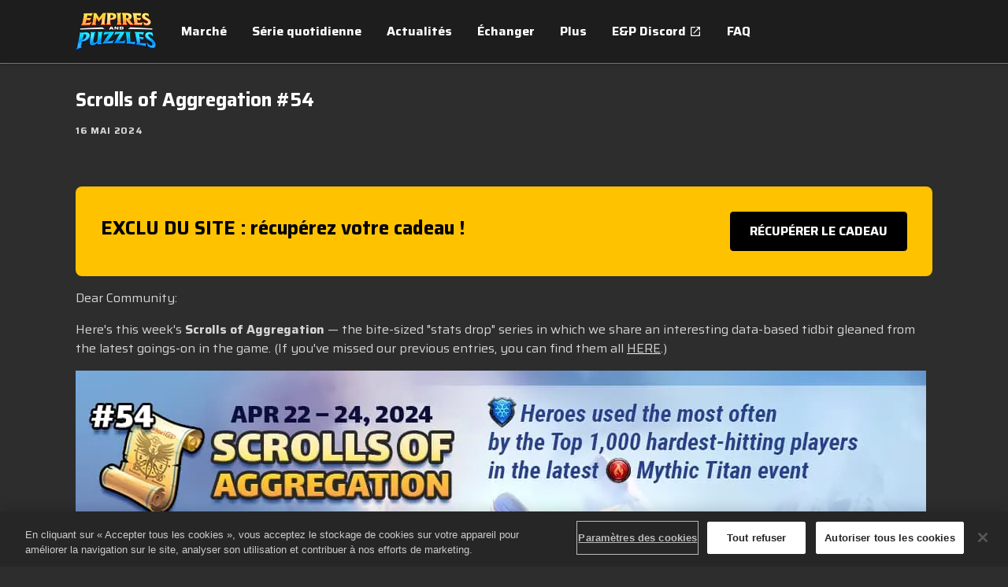

--- FILE ---
content_type: text/html; charset=utf-8
request_url: https://www.empiresandpuzzles.com/fr/news/scrolls-of-aggregation-54
body_size: 100771
content:
<!DOCTYPE html><html class="dark" lang="fr"><head><meta charSet="utf-8" data-next-head=""/><meta charSet="utf-8"/><meta name="viewport" content="width=device-width, initial-scale=1, maximum-scale=5" data-next-head=""/><script src="https://cdn.cookielaw.org/scripttemplates/otSDKStub.js" type="text/javascript" data-domain-script="9cb1c697-a0c0-485e-b4ef-3c2629f2d2b4" data-document-language="true" async=""></script><title data-next-head="">Scrolls of Aggregation #54 | Empires &amp; Puzzles</title><meta name="robots" content="index,follow" data-next-head=""/><meta name="googlebot" content="index,follow" data-next-head=""/><meta name="description" content="Dear Community: Here&#x27;s this week&#x27;s Scrolls of Aggregation — the bite-sized &quot;stats drop&quot; series in which we share an interesting data-based tidbit gleaned from the latest goings-on in the game." data-next-head=""/><meta name="twitter:card" content="summary_large_image" data-next-head=""/><meta property="og:title" content="Scrolls of Aggregation #54 | Empires &amp; Puzzles" data-next-head=""/><meta property="og:description" content="Dear Community: Here&#x27;s this week&#x27;s Scrolls of Aggregation — the bite-sized &quot;stats drop&quot; series in which we share an interesting data-based tidbit gleaned from the latest goings-on in the game." data-next-head=""/><meta property="og:url" content="https://www.empiresandpuzzles.com/fr/news/scrolls-of-aggregation-54" data-next-head=""/><meta property="og:image" content="https://images.ctfassets.net/7qho9llfhoio/2UNZiT43ZIuvMXISnBjNhV/a849339b2867d0371849361edd65219e/SoA52.jpg?w=&amp;h=630&amp;fm=&amp;q=" data-next-head=""/><meta property="og:image:alt" content="SoA52" data-next-head=""/><link rel="canonical" href="https://www.empiresandpuzzles.com/fr/news/scrolls-of-aggregation-54" data-next-head=""/><meta name="apple-mobile-web-app-capable" content="yes"/><meta name="theme-color" content="#1a1a1a"/><meta name="color-scheme" content="dark"/><link rel="icon" sizes="32x32" href="https://images.ctfassets.net/7qho9llfhoio/4jerAy8b7LjMZhtLKKnHwn/1a8c2e387a9197204c89ebec2584533e/b27170eb034c2072352b1aa70073e759bc9d75ab_2_32x32.png"/><link rel="apple-touch-icon" href="/pwa/zynga_empires_and_puzzles/images/apple-icon-180.png"/><link rel="icon" type="image/png" sizes="196x196" href="/pwa/zynga_empires_and_puzzles/images/favicon-196.png"/><meta name="apple-mobile-web-app-capable" content="yes"/><link rel="apple-touch-startup-image" href="/pwa/zynga_empires_and_puzzles/images/apple-splash-2048-2732.jpg" media="(device-width: 1024px) and (device-height: 1366px) and (-webkit-device-pixel-ratio: 2) and (orientation: portrait)"/><link rel="apple-touch-startup-image" href="/pwa/zynga_empires_and_puzzles/images/apple-splash-2732-2048.jpg" media="(device-width: 1024px) and (device-height: 1366px) and (-webkit-device-pixel-ratio: 2) and (orientation: landscape)"/><link rel="apple-touch-startup-image" href="/pwa/zynga_empires_and_puzzles/images/apple-splash-1668-2388.jpg" media="(device-width: 834px) and (device-height: 1194px) and (-webkit-device-pixel-ratio: 2) and (orientation: portrait)"/><link rel="apple-touch-startup-image" href="/pwa/zynga_empires_and_puzzles/images/apple-splash-2388-1668.jpg" media="(device-width: 834px) and (device-height: 1194px) and (-webkit-device-pixel-ratio: 2) and (orientation: landscape)"/><link rel="apple-touch-startup-image" href="/pwa/zynga_empires_and_puzzles/images/apple-splash-1536-2048.jpg" media="(device-width: 768px) and (device-height: 1024px) and (-webkit-device-pixel-ratio: 2) and (orientation: portrait)"/><link rel="apple-touch-startup-image" href="/pwa/zynga_empires_and_puzzles/images/apple-splash-2048-1536.jpg" media="(device-width: 768px) and (device-height: 1024px) and (-webkit-device-pixel-ratio: 2) and (orientation: landscape)"/><link rel="apple-touch-startup-image" href="/pwa/zynga_empires_and_puzzles/images/apple-splash-1668-2224.jpg" media="(device-width: 834px) and (device-height: 1112px) and (-webkit-device-pixel-ratio: 2) and (orientation: portrait)"/><link rel="apple-touch-startup-image" href="/pwa/zynga_empires_and_puzzles/images/apple-splash-2224-1668.jpg" media="(device-width: 834px) and (device-height: 1112px) and (-webkit-device-pixel-ratio: 2) and (orientation: landscape)"/><link rel="apple-touch-startup-image" href="/pwa/zynga_empires_and_puzzles/images/apple-splash-1620-2160.jpg" media="(device-width: 810px) and (device-height: 1080px) and (-webkit-device-pixel-ratio: 2) and (orientation: portrait)"/><link rel="apple-touch-startup-image" href="/pwa/zynga_empires_and_puzzles/images/apple-splash-2160-1620.jpg" media="(device-width: 810px) and (device-height: 1080px) and (-webkit-device-pixel-ratio: 2) and (orientation: landscape)"/><link rel="apple-touch-startup-image" href="/pwa/zynga_empires_and_puzzles/images/apple-splash-1290-2796.jpg" media="(device-width: 430px) and (device-height: 932px) and (-webkit-device-pixel-ratio: 3) and (orientation: portrait)"/><link rel="apple-touch-startup-image" href="/pwa/zynga_empires_and_puzzles/images/apple-splash-2796-1290.jpg" media="(device-width: 430px) and (device-height: 932px) and (-webkit-device-pixel-ratio: 3) and (orientation: landscape)"/><link rel="apple-touch-startup-image" href="/pwa/zynga_empires_and_puzzles/images/apple-splash-1179-2556.jpg" media="(device-width: 393px) and (device-height: 852px) and (-webkit-device-pixel-ratio: 3) and (orientation: portrait)"/><link rel="apple-touch-startup-image" href="/pwa/zynga_empires_and_puzzles/images/apple-splash-2556-1179.jpg" media="(device-width: 393px) and (device-height: 852px) and (-webkit-device-pixel-ratio: 3) and (orientation: landscape)"/><link rel="apple-touch-startup-image" href="/pwa/zynga_empires_and_puzzles/images/apple-splash-1284-2778.jpg" media="(device-width: 428px) and (device-height: 926px) and (-webkit-device-pixel-ratio: 3) and (orientation: portrait)"/><link rel="apple-touch-startup-image" href="/pwa/zynga_empires_and_puzzles/images/apple-splash-2778-1284.jpg" media="(device-width: 428px) and (device-height: 926px) and (-webkit-device-pixel-ratio: 3) and (orientation: landscape)"/><link rel="apple-touch-startup-image" href="/pwa/zynga_empires_and_puzzles/images/apple-splash-1170-2532.jpg" media="(device-width: 390px) and (device-height: 844px) and (-webkit-device-pixel-ratio: 3) and (orientation: portrait)"/><link rel="apple-touch-startup-image" href="/pwa/zynga_empires_and_puzzles/images/apple-splash-2532-1170.jpg" media="(device-width: 390px) and (device-height: 844px) and (-webkit-device-pixel-ratio: 3) and (orientation: landscape)"/><link rel="apple-touch-startup-image" href="/pwa/zynga_empires_and_puzzles/images/apple-splash-1125-2436.jpg" media="(device-width: 375px) and (device-height: 812px) and (-webkit-device-pixel-ratio: 3) and (orientation: portrait)"/><link rel="apple-touch-startup-image" href="/pwa/zynga_empires_and_puzzles/images/apple-splash-2436-1125.jpg" media="(device-width: 375px) and (device-height: 812px) and (-webkit-device-pixel-ratio: 3) and (orientation: landscape)"/><link rel="apple-touch-startup-image" href="/pwa/zynga_empires_and_puzzles/images/apple-splash-1242-2688.jpg" media="(device-width: 414px) and (device-height: 896px) and (-webkit-device-pixel-ratio: 3) and (orientation: portrait)"/><link rel="apple-touch-startup-image" href="/pwa/zynga_empires_and_puzzles/images/apple-splash-2688-1242.jpg" media="(device-width: 414px) and (device-height: 896px) and (-webkit-device-pixel-ratio: 3) and (orientation: landscape)"/><link rel="apple-touch-startup-image" href="/pwa/zynga_empires_and_puzzles/images/apple-splash-828-1792.jpg" media="(device-width: 414px) and (device-height: 896px) and (-webkit-device-pixel-ratio: 2) and (orientation: portrait)"/><link rel="apple-touch-startup-image" href="/pwa/zynga_empires_and_puzzles/images/apple-splash-1792-828.jpg" media="(device-width: 414px) and (device-height: 896px) and (-webkit-device-pixel-ratio: 2) and (orientation: landscape)"/><link rel="apple-touch-startup-image" href="/pwa/zynga_empires_and_puzzles/images/apple-splash-1242-2208.jpg" media="(device-width: 414px) and (device-height: 736px) and (-webkit-device-pixel-ratio: 3) and (orientation: portrait)"/><link rel="apple-touch-startup-image" href="/pwa/zynga_empires_and_puzzles/images/apple-splash-2208-1242.jpg" media="(device-width: 414px) and (device-height: 736px) and (-webkit-device-pixel-ratio: 3) and (orientation: landscape)"/><link rel="apple-touch-startup-image" href="/pwa/zynga_empires_and_puzzles/images/apple-splash-750-1334.jpg" media="(device-width: 375px) and (device-height: 667px) and (-webkit-device-pixel-ratio: 2) and (orientation: portrait)"/><link rel="apple-touch-startup-image" href="/pwa/zynga_empires_and_puzzles/images/apple-splash-1334-750.jpg" media="(device-width: 375px) and (device-height: 667px) and (-webkit-device-pixel-ratio: 2) and (orientation: landscape)"/><link rel="apple-touch-startup-image" href="/pwa/zynga_empires_and_puzzles/images/apple-splash-640-1136.jpg" media="(device-width: 320px) and (device-height: 568px) and (-webkit-device-pixel-ratio: 2) and (orientation: portrait)"/><link rel="apple-touch-startup-image" href="/pwa/zynga_empires_and_puzzles/images/apple-splash-1136-640.jpg" media="(device-width: 320px) and (device-height: 568px) and (-webkit-device-pixel-ratio: 2) and (orientation: landscape)"/><link rel="apple-touch-startup-image" href="/pwa/zynga_empires_and_puzzles/images/apple-splash-1080-1920.jpg" media="(device-width: 540px) and (device-height: 960px) and (-webkit-device-pixel-ratio: 2) and (orientation: portrait)"/><link rel="apple-touch-startup-image" href="/pwa/zynga_empires_and_puzzles/images/apple-splash-1920-1080.jpg" media="(device-width: 540px) and (device-height: 960px) and (-webkit-device-pixel-ratio: 2) and (orientation: landscape)"/><link rel="apple-touch-startup-image" href="/pwa/zynga_empires_and_puzzles/images/apple-splash-1206-2622.jpg" media="(device-width: 402px) and (device-height: 874px) and (-webkit-device-pixel-ratio: 3) and (orientation: portrait)"/><link rel="apple-touch-startup-image" href="/pwa/zynga_empires_and_puzzles/images/apple-splash-2622-1206.jpg" media="(device-width: 402px) and (device-height: 874px) and (-webkit-device-pixel-ratio: 3) and (orientation: landscape)"/><link rel="apple-touch-startup-image" href="/pwa/zynga_empires_and_puzzles/images/apple-splash-1320-2868.jpg" media="(device-width: 440px) and (device-height: 956px) and (-webkit-device-pixel-ratio: 3) and (orientation: portrait)"/><link rel="apple-touch-startup-image" href="/pwa/zynga_empires_and_puzzles/images/apple-splash-2868-1320.jpg" media="(device-width: 440px) and (device-height: 956px) and (-webkit-device-pixel-ratio: 3) and (orientation: landscape)"/><link rel="apple-touch-startup-image" href="/pwa/zynga_empires_and_puzzles/images/apple-splash-1488-2266.jpg" media="(device-width: 744px) and (device-height: 1133px) and (-webkit-device-pixel-ratio: 2) and (orientation: portrait)"/><link rel="apple-touch-startup-image" href="/pwa/zynga_empires_and_puzzles/images/apple-splash-1488-2266.jpg" media="(device-width: 744px) and (device-height: 1133px) and (-webkit-device-pixel-ratio: 2) and (orientation: landscape)"/><link rel="apple-touch-startup-image" href="/pwa/zynga_empires_and_puzzles/images/apple-splash-1640-2360.jpg" media="(device-width: 820px) and (device-height: 1180px) and (-webkit-device-pixel-ratio: 2) and (orientation: portrait)"/><link rel="apple-touch-startup-image" href="/pwa/zynga_empires_and_puzzles/images/apple-splash-2360-1640.jpg" media="(device-width: 820px) and (device-height: 1180px) and (-webkit-device-pixel-ratio: 2) and (orientation: landscape)"/><link rel="preload" href="/_next/static/css/b57ceb1b18bf470d.css" as="style"/><link rel="preload" href="/_next/static/css/e3103bc2ffbfd53e.css" as="style"/><link href="https://fonts.googleapis.com/css2?family=Saira:wght@400;700&amp;display=swap" rel="stylesheet"/><style>
    :root {
      /* default theme + overrides from config */
      --color-white-rgb: 255, 255, 255;
--color-black-rgb: 0, 0, 0;
--color-primary-rgb: 51, 129, 13;
--color-success-rgb: 56, 135, 30;
--color-error-rgb: 170, 51, 51;
--color-warning-rgb: 170, 103, 0;
--color-info-rgb: 34, 85, 153;
--color-neutral-000-rgb: 0, 0, 0;
--color-neutral-100-rgb: 26, 26, 26;
--color-neutral-200-rgb: 45, 45, 45;
--color-neutral-300-rgb: 64, 64, 64;
--color-neutral-999-rgb: 255, 255, 255;
--text-color-primary-rgb: 255, 255, 255;
--color-promo-attribute-rgb: 253, 185, 53;
--disabled-button-filter: saturate(0);
--font-primary: Saira, Arial;
--font-secondary: Saira, Arial;
--color-secondary-rgb: 56, 135, 30;

      --color-game-primary-rgb: var(--color-primary-rgb);
      --color-game-secondary-rgb: var(--color-black-rgb);

      /* opaque rgb values */
      --color-white: rgb(var(--color-white-rgb));
      --color-black: rgb(var(--color-black-rgb));
      --color-primary: rgb(var(--color-primary-rgb));
      --color-secondary: rgb(var(--color-secondary-rgb));
      --color-success: rgb(var(--color-success-rgb));
      --color-error: rgb(var(--color-error-rgb));
      --color-warning: rgb(var(--color-warning-rgb));
      --color-info: rgb(var(--color-info-rgb));
      --color-neutral-000: rgb(var(--color-neutral-000-rgb));
      --color-neutral-100: rgb(var(--color-neutral-100-rgb));
      --color-neutral-200: rgb(var(--color-neutral-200-rgb));
      --color-neutral-300: rgb(var(--color-neutral-300-rgb));
      --color-neutral-999: rgb(var(--color-neutral-999-rgb));
      --text-color-primary: rgb(var(--text-color-primary-rgb));
      --color-game-primary: rgb(var(--color-game-primary-rgb));
      --color-game-secondary: rgb(var(--color-game-secondary-rgb));
      --color-button-text-override: rgb(var(--color-button-text-override-rgb));
      --color-promo-attribute: rgb(var(--color-promo-attribute-rgb)); 
    }
  </style><style id="3xdkoKOUH2MLbCzKcANOTS">:root [data-theme="3xdkoKOUH2MLbCzKcANOTS"] {
    --t2-tile-tab-border-color: #6EF6FF;
    --t2-tile-main-border-color: linear-gradient(to bottom, #CBCBCB,#777D89);
    --t2-tile-button-border-color: #165D00;
    --t2-tile-button-border-imgSrc: url('[data-uri]');
    --t2-tile-button-border-imgSize: 16;
    --t2-tile-main-background-color: linear-gradient(to bottom, #1E4E6D,#3785A9);
    --t2-tile-timer-background-color: linear-gradient(to bottom, #1C4763,#20516D);
    --t2-tile-button-background-color: transparent;
    --t2-tile-button-textStroke-color: #165E00;
    --t2-tile-promotionActive-border-color: #FFAE11;
    --t2-packageContents-popup-border-color: #223851;
    --t2-packageContents-main-background-color: linear-gradient(to bottom, #1C4763,#20516D);
    --t2-packageContents-popup-background-color: linear-gradient(to bottom, #1B4B69,#336390,#1B4B69);
    --t2-tile-tab-background: var(--t2-tile-tab-background-color);
    --t2-tile-tab-border: calc( var(--t2-tile-tab-border-width, 1) * 1px) solid var(--t2-tile-tab-border-color);
    --t2-tile-main-border-width: 1;
    --t2-tile-main-background: var(--t2-tile-main-background-color) padding-box,var(--t2-tile-main-border-color) border-box;
    --t2-tile-main-border: calc(var(--t2-tile-main-border-width, 1) * 1px) solid transparent;
    --t2-tile-button-background: transparent;
    --t2-tile-button-border-image: var(--t2-tile-button-border-imgSrc) var(--t2-tile-button-border-imgSize) fill / calc(var(--t2-tile-button-border-imgSize) * 1px) / 0 stretch;
    --t2-tile-timer-background: var(--t2-tile-timer-background-color);
    --t2-tile-promotionActive-background: var(--t2-tile-promotionActive-background-color);
    --t2-tile-promotionActive-border: calc( var(--t2-tile-promotionActive-border-width, 1) * 1px) solid var(--t2-tile-promotionActive-border-color);
    --t2-packageContents-popup-background: var(--t2-packageContents-popup-background-color);
    --t2-packageContents-popup-border: calc( var(--t2-packageContents-popup-border-width, 1) * 1px) solid var(--t2-packageContents-popup-border-color);
    --t2-packageContents-main-background: var(--t2-packageContents-main-background-color);
    --t2-tile-button-textStroke: 
      1px 1px 0 var(--t2-tile-button-textStroke-color),
      -1px -1px 0 var(--t2-tile-button-textStroke-color),  
      1px -1px 0 var(--t2-tile-button-textStroke-color),
      -1px 1px 0 var(--t2-tile-button-textStroke-color),
      1px 1px 0 var(--t2-tile-button-textStroke-color)
      
}</style><style id="3eCyQYXqeevNBP0uGUyja9">:root [data-theme="3eCyQYXqeevNBP0uGUyja9"] {
    --t2-tile-main-border-color: linear-gradient(180deg, #D76384 0%, #D76483 100%);
    --t2-tile-main-border-width: 2;
    --t2-calendar-day-text-color: #EDF7F7;
    --t2-calendar-past-text-color: #B8538E;
    --t2-tile-button-border-color: #165D00;
    --t2-calendar-day-border-color: #992655;
    --t2-calendar-day-border-width: 1;
    --t2-calendar-today-text-color: #FFFFFF;
    --t2-tile-button-border-imgSrc: url('[data-uri]');
    --t2-tile-promotion-text-color: #FFDD86;
    --t2-calendar-past-border-color: #7D335E;
    --t2-calendar-past-border-width: 1;
    --t2-tile-button-border-imgSize: 16;
    --t2-tile-main-background-color: linear-gradient(0deg, #7C1D56, #7C1D56);
    --t2-calendar-event-border-color: linear-gradient(90deg, #E0B034 0%, #FFF781 30%, #E0B034 100%);
    --t2-calendar-event-border-width: 2;
    --t2-calendar-today-border-color: #C2E6E7;
    --t2-calendar-today-border-width: 2;
    --t2-tile-timer-background-color: #1A0040B2;
    --t2-tile-button-background-color: transparent;
    --t2-tile-button-textStroke-color: #165E00;
    --t2-calendar-day-background-color: #B9376D;
    --t2-tile-overlay-background-color: linear-gradient(180deg, rgba(144, 53, 83, 0) 2.32%, rgba(144, 53, 83, 0.782659) 8.93%, rgba(144, 53, 83, 0.782659) 9.37%, rgba(188, 75, 113, 0.9) 19.81%, rgba(188, 75, 113, 0) 74.96%);
    --t2-calendar-past-background-color: #70254A;
    --t2-calendar-today-boxShadow-value: 0px 0px 8px 0px #FFFFFF;
    --t2-calendar-event-background-color: linear-gradient(0deg, #B9376D, #B9376D);
    --t2-calendar-today-background-color: #C91D76;
    --t2-packageContents-main-border-color: #00000080;
    --t2-calendar-eventSecondary-text-color: #FEF37D;
    --t2-packageContents-popup-border-color: linear-gradient(180deg, #D76384 0%, #D76483 100%);
    --t2-packageContents-main-background-color: #00000066;
    --t2-packageContents-popup-background-color: linear-gradient(0deg, #5B1C3B, #5B1C3B);
    --t2-tile-main-background: var(--t2-tile-main-background-color) padding-box,var(--t2-tile-main-border-color) border-box;
    --t2-tile-main-border: calc(var(--t2-tile-main-border-width, 1) * 1px) solid transparent;
    --t2-tile-button-background: transparent;
    --t2-tile-button-border-image: var(--t2-tile-button-border-imgSrc) var(--t2-tile-button-border-imgSize) fill / calc(var(--t2-tile-button-border-imgSize) * 1px) / 0 stretch;
    --t2-calendar-day-background: var(--t2-calendar-day-background-color);
    --t2-calendar-day-border: calc( var(--t2-calendar-day-border-width, 1) * 1px) solid var(--t2-calendar-day-border-color);
    --t2-calendar-past-background: var(--t2-calendar-past-background-color);
    --t2-calendar-past-border: calc( var(--t2-calendar-past-border-width, 1) * 1px) solid var(--t2-calendar-past-border-color);
    --t2-calendar-event-background: var(--t2-calendar-event-background-color) padding-box,var(--t2-calendar-event-border-color) border-box;
    --t2-calendar-event-border: calc(var(--t2-calendar-event-border-width, 1) * 1px) solid transparent;
    --t2-calendar-today-background: var(--t2-calendar-today-background-color);
    --t2-calendar-today-border: calc( var(--t2-calendar-today-border-width, 1) * 1px) solid var(--t2-calendar-today-border-color);
    --t2-tile-timer-background: var(--t2-tile-timer-background-color);
    --t2-tile-overlay-background: var(--t2-tile-overlay-background-color);
    --t2-packageContents-main-background: var(--t2-packageContents-main-background-color);
    --t2-packageContents-main-border: calc( var(--t2-packageContents-main-border-width, 1) * 1px) solid var(--t2-packageContents-main-border-color);
    --t2-packageContents-popup-border-width: 1;
    --t2-packageContents-popup-background: var(--t2-packageContents-popup-background-color) padding-box,var(--t2-packageContents-popup-border-color) border-box;
    --t2-packageContents-popup-border: calc(var(--t2-packageContents-popup-border-width, 1) * 1px) solid transparent;
    --t2-tile-button-textStroke: 
      1px 1px 0 var(--t2-tile-button-textStroke-color),
      -1px -1px 0 var(--t2-tile-button-textStroke-color),  
      1px -1px 0 var(--t2-tile-button-textStroke-color),
      -1px 1px 0 var(--t2-tile-button-textStroke-color),
      1px 1px 0 var(--t2-tile-button-textStroke-color)
      
}</style><style id="3XFOwadWzXZQ8iqMKS9jn3">:root [data-theme="3XFOwadWzXZQ8iqMKS9jn3"] {
    --t2-tile-main-border-color: linear-gradient(180deg, #D76384 0%, #D76483 100%);
    --t2-tile-main-border-width: 2;
    --t2-tile-button-border-color: #165D00;
    --t2-calendar-day-border-width: 0;
    --t2-tile-button-border-imgSrc: url('[data-uri]');
    --t2-tile-promotion-text-color: #FFDD86;
    --t2-calendar-past-border-width: 0;
    --t2-tile-button-border-imgSize: 16;
    --t2-tile-main-background-color: linear-gradient(180deg, #AC2C73 0%, #670D44 100%);
    --t2-calendar-event-border-width: 0;
    --t2-calendar-today-border-width: 0;
    --t2-tile-main-background-imgSrc: url('[data-uri]');
    --t2-tile-timer-background-color: #5B1C3B;
    --t2-tile-button-background-color: transparent;
    --t2-tile-button-textStroke-color: #165E00;
    --t2-calendar-today-boxShadow-value: 0px 0px 8px 0px #FFFFFF;
    --t2-packageContents-main-border-color: #00000080;
    --t2-packageContents-popup-border-color: linear-gradient(180deg, #D76384 0%, #D76483 100%);
    --t2-packageContents-main-background-color: #00000066;
    --t2-packageContents-popup-background-color: linear-gradient(0deg, #5B1C3B, #5B1C3B);
    --t2-tile-main-background: var(--t2-tile-main-background-imgSrc) padding-box,var(--t2-tile-main-background-color) padding-box,var(--t2-tile-main-border-color) border-box;
    --t2-tile-main-border: calc(var(--t2-tile-main-border-width, 1) * 1px) solid transparent;
    --t2-tile-button-background: transparent;
    --t2-tile-button-border-image: var(--t2-tile-button-border-imgSrc) var(--t2-tile-button-border-imgSize) fill / calc(var(--t2-tile-button-border-imgSize) * 1px) / 0 stretch;
    --t2-calendar-day-background: var(--t2-calendar-day-background-color);
    --t2-calendar-past-background: var(--t2-calendar-past-background-color);
    --t2-calendar-event-background: var(--t2-calendar-event-background-color);
    --t2-calendar-today-background: var(--t2-calendar-today-background-color);
    --t2-tile-timer-background: var(--t2-tile-timer-background-color);
    --t2-packageContents-main-background: var(--t2-packageContents-main-background-color);
    --t2-packageContents-main-border: calc( var(--t2-packageContents-main-border-width, 1) * 1px) solid var(--t2-packageContents-main-border-color);
    --t2-packageContents-popup-border-width: 1;
    --t2-packageContents-popup-background: var(--t2-packageContents-popup-background-color) padding-box,var(--t2-packageContents-popup-border-color) border-box;
    --t2-packageContents-popup-border: calc(var(--t2-packageContents-popup-border-width, 1) * 1px) solid transparent;
    --t2-tile-button-textStroke: 
      1px 1px 0 var(--t2-tile-button-textStroke-color),
      -1px -1px 0 var(--t2-tile-button-textStroke-color),  
      1px -1px 0 var(--t2-tile-button-textStroke-color),
      -1px 1px 0 var(--t2-tile-button-textStroke-color),
      1px 1px 0 var(--t2-tile-button-textStroke-color)
      
}</style><style id="1YUYm3ALNyBtkMLxw1U9B7">:root [data-theme="1YUYm3ALNyBtkMLxw1U9B7"] {
    --t2-tile-main-border-color: linear-gradient(232.47deg, #F61D1D 0%, #F61D1D 2%, #FFFFFF 2%, #FFFFFF 4%, #84C85D 4%, #84C85D 6%, #FFFFFF 6%, #FFFFFF 8%, #F61D1D 8%, #F61D1D 10%, #FFFFFF 10%, #FFFFFF 12%, #84C85D 12%, #84C85D 14%, #FFFFFF 14%, #FFFFFF 16%, #F61D1D 16%, #F61D1D 18%, #FFFFFF 18%, #FFFFFF 20%, #84C85D 20%, #84C85D 22%, #FFFFFF 22%, #FFFFFF 24%, #F61D1D 24%, #F61D1D 26%, #FFFFFF 26%, #FFFFFF 28%, #84C85D 28%, #84C85D 30%, #FFFFFF 30%, #FFFFFF 32%, #F61D1D 32%, #F61D1D 34%, #FFFFFF 34%, #FFFFFF 36%, #84C85D 36%, #84C85D 38%, #FFFFFF 38%, #FFFFFF 40%, #F61D1D 40%, #F61D1D 42%, #FFFFFF 42%, #FFFFFF 44%, #84C85D 44%, #84C85D 46%, #FFFFFF 46%, #FFFFFF 48%, #F61D1D 48%, #F61D1D 50%, #FFFFFF 50%, #FFFFFF 52%, #84C85D 52%, #84C85D 54%, #FFFFFF 54%, #FFFFFF 56%, #F61D1D 56%, #F61D1D 58%, #FFFFFF 58%, #FFFFFF 60%, #84C85D 60%, #84C85D 62%, #FFFFFF 62%, #FFFFFF 64%, #F61D1D 64%, #F61D1D 66%, #FFFFFF 66%, #FFFFFF 68%, #84C85D 68%, #84C85D 70%, #FFFFFF 70%, #FFFFFF 72%, #F61D1D 72%, #F61D1D 74%, #FFFFFF 74%, #FFFFFF 76%, #84C85D 76%, #84C85D 78%, #FFFFFF 78%, #FFFFFF 80%, #F61D1D 80%, #F61D1D 82%, #FFFFFF 82%, #FFFFFF 84%, #84C85D 84%, #84C85D 86%, #FFFFFF 86%, #FFFFFF 88%, #F61D1D 88%, #F61D1D 90%, #FFFFFF 90%, #FFFFFF 92%, #84C85D 92%, #84C85D 94%, #FFFFFF 94%, #FFFFFF 96%, #F61D1D 96%, #F61D1D 98%, #FFFFFF 98%, #FFFFFF 100%);
    --t2-tile-main-border-width: 4;
    --t2-tile-button-border-color: #165D00;
    --t2-tile-button-border-imgSrc: url('[data-uri]');
    --t2-tile-promotion-text-color: #FFF194;
    --t2-tile-button-border-imgSize: 16;
    --t2-tile-main-background-color: linear-gradient(180deg, #760102 30%, #DC0204 100%);
    --t2-tile-timer-background-color: #AB1A17;
    --t2-tile-button-background-color: transparent;
    --t2-tile-button-textStroke-color: #165E00;
    --t2-packageContents-main-border-color: #FDFC70;
    --t2-packageContents-popup-border-color: linear-gradient(180deg, #EF974C 0%, #FFDC2B 50%, #EF974C 100%);
    --t2-packageContents-main-background-color: #62010066;
    --t2-packageContents-popup-background-color: linear-gradient(0deg, #660101, #660101);
    --t2-tile-main-background: var(--t2-tile-main-background-color) padding-box,var(--t2-tile-main-border-color) border-box;
    --t2-tile-main-border: calc(var(--t2-tile-main-border-width, 1) * 1px) solid transparent;
    --t2-tile-button-background: transparent;
    --t2-tile-button-border-image: var(--t2-tile-button-border-imgSrc) var(--t2-tile-button-border-imgSize) fill / calc(var(--t2-tile-button-border-imgSize) * 1px) / 0 stretch;
    --t2-tile-timer-background: var(--t2-tile-timer-background-color);
    --t2-packageContents-main-background: var(--t2-packageContents-main-background-color);
    --t2-packageContents-main-border: calc( var(--t2-packageContents-main-border-width, 1) * 1px) solid var(--t2-packageContents-main-border-color);
    --t2-packageContents-popup-border-width: 1;
    --t2-packageContents-popup-background: var(--t2-packageContents-popup-background-color) padding-box,var(--t2-packageContents-popup-border-color) border-box;
    --t2-packageContents-popup-border: calc(var(--t2-packageContents-popup-border-width, 1) * 1px) solid transparent;
    --t2-tile-button-textStroke: 
      1px 1px 0 var(--t2-tile-button-textStroke-color),
      -1px -1px 0 var(--t2-tile-button-textStroke-color),  
      1px -1px 0 var(--t2-tile-button-textStroke-color),
      -1px 1px 0 var(--t2-tile-button-textStroke-color),
      1px 1px 0 var(--t2-tile-button-textStroke-color)
      
}</style><style id="34Oh6uVhgNd2v99smop2sJ">:root [data-theme="34Oh6uVhgNd2v99smop2sJ"] {
    --t2-tile-main-border-color: #A47347;
    --t2-tile-main-border-width: 2;
    --t2-tile-button-border-color: #165D00;
    --t2-tile-button-border-imgSrc: url('[data-uri]');
    --t2-tile-button-border-imgSize: 16;
    --t2-tile-main-background-color: linear-gradient(180deg, #347896 25%, #153B58 100%);
    --t2-tile-button-background-color: transparent;
    --t2-tile-button-textStroke-color: #165E00;
    --t2-packageContents-main-border-color: #00000099;
    --t2-packageContents-popup-border-color: #A47347;
    --t2-packageContents-main-background-color: #0000004D;
    --t2-packageContents-popup-background-color: #153B58;
    --t2-tile-tab-border-color: #FFC848;
    --t2-tile-main-background: var(--t2-tile-main-background-color);
    --t2-tile-main-border: calc( var(--t2-tile-main-border-width, 1) * 1px) solid var(--t2-tile-main-border-color);
    --t2-tile-button-background: transparent;
    --t2-tile-button-border-image: var(--t2-tile-button-border-imgSrc) var(--t2-tile-button-border-imgSize) fill / calc(var(--t2-tile-button-border-imgSize) * 1px) / 0 stretch;
    --t2-packageContents-main-background: var(--t2-packageContents-main-background-color);
    --t2-packageContents-main-border: calc( var(--t2-packageContents-main-border-width, 1) * 1px) solid var(--t2-packageContents-main-border-color);
    --t2-packageContents-popup-background: var(--t2-packageContents-popup-background-color);
    --t2-packageContents-popup-border: calc( var(--t2-packageContents-popup-border-width, 1) * 1px) solid var(--t2-packageContents-popup-border-color);
    --t2-tile-tab-background: var(--t2-tile-tab-background-color);
    --t2-tile-tab-border: calc( var(--t2-tile-tab-border-width, 1) * 1px) solid var(--t2-tile-tab-border-color);
    --t2-tile-button-textStroke: 
      1px 1px 0 var(--t2-tile-button-textStroke-color),
      -1px -1px 0 var(--t2-tile-button-textStroke-color),  
      1px -1px 0 var(--t2-tile-button-textStroke-color),
      -1px 1px 0 var(--t2-tile-button-textStroke-color),
      1px 1px 0 var(--t2-tile-button-textStroke-color)
      
}</style><style id="1pXbKIReJAGn8k4BaYZkLN">:root [data-theme="1pXbKIReJAGn8k4BaYZkLN"] {
    --t2-tile-main-border-color: linear-gradient(180deg, #DA0000 0%, #8E0000 100%);
    --t2-tile-main-border-width: 2;
    --t2-tile-button-border-color: #165D00;
    --t2-tile-button-border-imgSrc: url('[data-uri]');
    --t2-tile-button-border-imgSize: 16;
    --t2-tile-main-background-color: linear-gradient(180deg, #2F0816 25%, #000000 100%);
    --t2-tile-button-background-color: transparent;
    --t2-tile-button-textStroke-color: #165E00;
    --t2-packageContents-main-border-color: #47ACFA;
    --t2-packageContents-popup-border-color: linear-gradient(180deg, #DA0000 0%, #8E0000 100%);
    --t2-packageContents-main-background-color: #34131DB2;
    --t2-packageContents-popup-background-color: linear-gradient(0deg, #34131D, #34131D);
    --t2-tile-main-background: var(--t2-tile-main-background-color) padding-box,var(--t2-tile-main-border-color) border-box;
    --t2-tile-main-border: calc(var(--t2-tile-main-border-width, 1) * 1px) solid transparent;
    --t2-tile-button-background: transparent;
    --t2-tile-button-border-image: var(--t2-tile-button-border-imgSrc) var(--t2-tile-button-border-imgSize) fill / calc(var(--t2-tile-button-border-imgSize) * 1px) / 0 stretch;
    --t2-packageContents-main-background: var(--t2-packageContents-main-background-color);
    --t2-packageContents-main-border: calc( var(--t2-packageContents-main-border-width, 1) * 1px) solid var(--t2-packageContents-main-border-color);
    --t2-packageContents-popup-border-width: 1;
    --t2-packageContents-popup-background: var(--t2-packageContents-popup-background-color) padding-box,var(--t2-packageContents-popup-border-color) border-box;
    --t2-packageContents-popup-border: calc(var(--t2-packageContents-popup-border-width, 1) * 1px) solid transparent;
    --t2-tile-button-textStroke: 
      1px 1px 0 var(--t2-tile-button-textStroke-color),
      -1px -1px 0 var(--t2-tile-button-textStroke-color),  
      1px -1px 0 var(--t2-tile-button-textStroke-color),
      -1px 1px 0 var(--t2-tile-button-textStroke-color),
      1px 1px 0 var(--t2-tile-button-textStroke-color)
      
}</style><style id="3R8URlldEjYKG1lh1xK9kS">:root [data-theme="3R8URlldEjYKG1lh1xK9kS"] {
    --t2-checkout-main-background-color:  linear-gradient(180deg, #1F4F6E 0%, #4085A6 100%);
    --t2-checkout-footer-background-color: #215272;
    --t2-checkout-heading-background-color:  #215272;
    --t2-checkout-headingTop-background-color: #215272;
    --t2-packageContents-main-background-color: #143B53;
    --t2-checkout-headingContent-background-color: #143B53;
    --t2-checkout-headingDropdown-background-color: #143B53;
    --t2-checkout-button-background-color: transparent;
    --t2-checkout-button-border-imgSrc: url('[data-uri]');
    --t2-checkout-button-textStroke-color: #165E00;
    --t2-checkout-button-border-imgSize: 16;
    --t2-checkout-secondaryButton-border-imgSrc: url('[data-uri]');
    --t2-checkout-secondaryButton-border-imgSize: 16;
    --t2-checkout-secondaryButton-textStroke-color: #00278E;
    --t2-tile-timer-background-color: #143B53;
    --t2-marketingMessage-main-text-color: #FFFFFF;
    --t2-marketingMessage-main-background-color: linear-gradient(to bottom, #9D1E10,#D92116);
    --t2-marketingMessage-main-border-color: #261916;
    --t2-checkout-main-background: var(--t2-checkout-main-background-color);
    --t2-checkout-footer-background: var(--t2-checkout-footer-background-color);
    --t2-checkout-heading-background: var(--t2-checkout-heading-background-color);
    --t2-checkout-headingTop-background: var(--t2-checkout-headingTop-background-color);
    --t2-packageContents-main-background: var(--t2-packageContents-main-background-color);
    --t2-checkout-headingContent-background: var(--t2-checkout-headingContent-background-color);
    --t2-checkout-headingDropdown-background: var(--t2-checkout-headingDropdown-background-color);
    --t2-checkout-button-background: transparent;
    --t2-checkout-button-border-image: var(--t2-checkout-button-border-imgSrc) var(--t2-checkout-button-border-imgSize) fill / calc(var(--t2-checkout-button-border-imgSize) * 1px) / 0 stretch;
    --t2-checkout-secondaryButton-border-image: var(--t2-checkout-secondaryButton-border-imgSrc) var(--t2-checkout-secondaryButton-border-imgSize) fill / calc(var(--t2-checkout-secondaryButton-border-imgSize) * 1px) / 0 stretch;
    --t2-tile-timer-background: var(--t2-tile-timer-background-color);
    --t2-marketingMessage-main-background: var(--t2-marketingMessage-main-background-color);
    --t2-marketingMessage-main-border: calc( var(--t2-marketingMessage-main-border-width, 1) * 1px) solid var(--t2-marketingMessage-main-border-color);
    --t2-checkout-button-textStroke: 
      1px 1px 0 var(--t2-checkout-button-textStroke-color),
      -1px -1px 0 var(--t2-checkout-button-textStroke-color),  
      1px -1px 0 var(--t2-checkout-button-textStroke-color),
      -1px 1px 0 var(--t2-checkout-button-textStroke-color),
      1px 1px 0 var(--t2-checkout-button-textStroke-color)
      ;
    --t2-checkout-secondaryButton-textStroke: 
      1px 1px 0 var(--t2-checkout-secondaryButton-textStroke-color),
      -1px -1px 0 var(--t2-checkout-secondaryButton-textStroke-color),  
      1px -1px 0 var(--t2-checkout-secondaryButton-textStroke-color),
      -1px 1px 0 var(--t2-checkout-secondaryButton-textStroke-color),
      1px 1px 0 var(--t2-checkout-secondaryButton-textStroke-color)
      
}</style><style id="2gaPnOdk0GbJ8DYbaoiWr4">:root [data-theme="2gaPnOdk0GbJ8DYbaoiWr4"] {
    --t2-tile-main-border-color: linear-gradient(180deg, #FFD644 0%, #C39F1F 100%);
    --t2-tile-main-border-width: 2;
    --t2-tile-button-border-color: #165D00;
    --t2-tile-button-border-imgSrc: url('[data-uri]');
    --t2-tile-button-border-imgSize: 16;
    --t2-tile-main-background-color: linear-gradient(180deg, #321516 25%, #983F42 100%);
    --t2-tile-button-background-color: transparent;
    --t2-tile-button-textStroke-color: #165E00;
    --t2-packageContents-main-border-color: #E49B00;
    --t2-packageContents-popup-border-color: linear-gradient(180deg, #FFD644 0%, #C39F1F 100%);
    --t2-packageContents-main-background-color: linear-gradient(180deg, #040108 0%, #692629 100%);
    --t2-packageContents-popup-background-color: linear-gradient(0deg, #321516, #321516);
    --t2-tile-main-background: var(--t2-tile-main-background-color) padding-box,var(--t2-tile-main-border-color) border-box;
    --t2-tile-main-border: calc(var(--t2-tile-main-border-width, 1) * 1px) solid transparent;
    --t2-tile-button-background: transparent;
    --t2-tile-button-border-image: var(--t2-tile-button-border-imgSrc) var(--t2-tile-button-border-imgSize) fill / calc(var(--t2-tile-button-border-imgSize) * 1px) / 0 stretch;
    --t2-packageContents-main-background: var(--t2-packageContents-main-background-color);
    --t2-packageContents-main-border: calc( var(--t2-packageContents-main-border-width, 1) * 1px) solid var(--t2-packageContents-main-border-color);
    --t2-packageContents-popup-border-width: 1;
    --t2-packageContents-popup-background: var(--t2-packageContents-popup-background-color) padding-box,var(--t2-packageContents-popup-border-color) border-box;
    --t2-packageContents-popup-border: calc(var(--t2-packageContents-popup-border-width, 1) * 1px) solid transparent;
    --t2-tile-button-textStroke: 
      1px 1px 0 var(--t2-tile-button-textStroke-color),
      -1px -1px 0 var(--t2-tile-button-textStroke-color),  
      1px -1px 0 var(--t2-tile-button-textStroke-color),
      -1px 1px 0 var(--t2-tile-button-textStroke-color),
      1px 1px 0 var(--t2-tile-button-textStroke-color)
      
}</style><style id="55B2V9u8sRTf6JD9MB8mqM">:root [data-theme="55B2V9u8sRTf6JD9MB8mqM"] {
    --t2-header-main-text-whiteSpace: nowrap;
    --t2-header-main-text-color: black;
    --t2-header-main-text-textAlign: center;
    --t2-header-main-text-textShadow: 0px 1.55px 1.55px rgba(0, 0, 0, 0.25);
    --t2-header-main-text-fontFamily: Saira;
    --t2-header-main-text-fontSize: 22px;
    --t2-header-main-text-fontStyle: normal;
    --t2-header-main-text-fontWeight: 600;
    --t2-header-main-text-lineHeight: 100%
}</style><style id="67frDWqBLCL6zAxcJ7dqKF">:root [data-theme="67frDWqBLCL6zAxcJ7dqKF"] {
    --t2-tile-tab-border-color: #6EF6FF;
    --t2-tile-main-border-color: linear-gradient(0deg, #11FFFF 33.84%, #870093 100%);
    --t2-tile-main-border-width: 2;
    --t2-tile-button-border-color: #165D00;
    --t2-tile-button-border-imgSrc: url('[data-uri]');
    --t2-tile-promotion-text-color: #12FFFF;
    --t2-tile-button-border-imgSize: 16;
    --t2-tile-main-background-color: linear-gradient(180deg, #33006D 65%, #83FFFC 100%);
    --t2-tile-timer-background-color: #1A0040B2;
    --t2-tile-button-background-color: transparent;
    --t2-tile-button-textStroke-color: #165E00;
    --t2-packageContents-main-border-color: #CF00FE;
    --t2-packageContents-popup-border-color: #CF00FE;
    --t2-packageContents-main-background-color: #1A0040B2;
    --t2-packageContents-popup-background-color: #1A0040;
    --t2-tile-tab-background: var(--t2-tile-tab-background-color);
    --t2-tile-tab-border: calc( var(--t2-tile-tab-border-width, 1) * 1px) solid var(--t2-tile-tab-border-color);
    --t2-tile-main-background: var(--t2-tile-main-background-color) padding-box,var(--t2-tile-main-border-color) border-box;
    --t2-tile-main-border: calc(var(--t2-tile-main-border-width, 1) * 1px) solid transparent;
    --t2-tile-button-background: transparent;
    --t2-tile-button-border-image: var(--t2-tile-button-border-imgSrc) var(--t2-tile-button-border-imgSize) fill / calc(var(--t2-tile-button-border-imgSize) * 1px) / 0 stretch;
    --t2-tile-timer-background: var(--t2-tile-timer-background-color);
    --t2-packageContents-main-background: var(--t2-packageContents-main-background-color);
    --t2-packageContents-main-border: calc( var(--t2-packageContents-main-border-width, 1) * 1px) solid var(--t2-packageContents-main-border-color);
    --t2-packageContents-popup-background: var(--t2-packageContents-popup-background-color);
    --t2-packageContents-popup-border: calc( var(--t2-packageContents-popup-border-width, 1) * 1px) solid var(--t2-packageContents-popup-border-color);
    --t2-tile-button-textStroke: 
      1px 1px 0 var(--t2-tile-button-textStroke-color),
      -1px -1px 0 var(--t2-tile-button-textStroke-color),  
      1px -1px 0 var(--t2-tile-button-textStroke-color),
      -1px 1px 0 var(--t2-tile-button-textStroke-color),
      1px 1px 0 var(--t2-tile-button-textStroke-color)
      
}</style><style id="ev9VFF3kl30x731ezfnqq">:root [data-theme="ev9VFF3kl30x731ezfnqq"] {
    --t2-tile-main-border-color: linear-gradient(232.47deg, #F61D1D 0%, #F61D1D 2%, #FFFFFF 2%, #FFFFFF 4%, #84C85D 4%, #84C85D 6%, #FFFFFF 6%, #FFFFFF 8%, #F61D1D 8%, #F61D1D 10%, #FFFFFF 10%, #FFFFFF 12%, #84C85D 12%, #84C85D 14%, #FFFFFF 14%, #FFFFFF 16%, #F61D1D 16%, #F61D1D 18%, #FFFFFF 18%, #FFFFFF 20%, #84C85D 20%, #84C85D 22%, #FFFFFF 22%, #FFFFFF 24%, #F61D1D 24%, #F61D1D 26%, #FFFFFF 26%, #FFFFFF 28%, #84C85D 28%, #84C85D 30%, #FFFFFF 30%, #FFFFFF 32%, #F61D1D 32%, #F61D1D 34%, #FFFFFF 34%, #FFFFFF 36%, #84C85D 36%, #84C85D 38%, #FFFFFF 38%, #FFFFFF 40%, #F61D1D 40%, #F61D1D 42%, #FFFFFF 42%, #FFFFFF 44%, #84C85D 44%, #84C85D 46%, #FFFFFF 46%, #FFFFFF 48%, #F61D1D 48%, #F61D1D 50%, #FFFFFF 50%, #FFFFFF 52%, #84C85D 52%, #84C85D 54%, #FFFFFF 54%, #FFFFFF 56%, #F61D1D 56%, #F61D1D 58%, #FFFFFF 58%, #FFFFFF 60%, #84C85D 60%, #84C85D 62%, #FFFFFF 62%, #FFFFFF 64%, #F61D1D 64%, #F61D1D 66%, #FFFFFF 66%, #FFFFFF 68%, #84C85D 68%, #84C85D 70%, #FFFFFF 70%, #FFFFFF 72%, #F61D1D 72%, #F61D1D 74%, #FFFFFF 74%, #FFFFFF 76%, #84C85D 76%, #84C85D 78%, #FFFFFF 78%, #FFFFFF 80%, #F61D1D 80%, #F61D1D 82%, #FFFFFF 82%, #FFFFFF 84%, #84C85D 84%, #84C85D 86%, #FFFFFF 86%, #FFFFFF 88%, #F61D1D 88%, #F61D1D 90%, #FFFFFF 90%, #FFFFFF 92%, #84C85D 92%, #84C85D 94%, #FFFFFF 94%, #FFFFFF 96%, #F61D1D 96%, #F61D1D 98%, #FFFFFF 98%, #FFFFFF 100%);
    --t2-tile-main-border-width: 4;
    --t2-tile-button-border-color: #165D00;
    --t2-tile-button-border-imgSrc: url('[data-uri]');
    --t2-tile-promotion-text-color: #FFF194;
    --t2-tile-button-border-imgSize: 16;
    --t2-tile-main-background-color: linear-gradient(179.96deg, #075F92 55%, #A3D0F7 99.96%);
    --t2-tile-timer-background-color: #AB1A17;
    --t2-tile-button-background-color: transparent;
    --t2-tile-button-textStroke-color: #165E00;
    --t2-packageContents-main-border-color: #00000066;
    --t2-packageContents-popup-border-color: #04344F;
    --t2-packageContents-main-background-color: #075784;
    --t2-packageContents-popup-background-color: #075784;
    --t2-tile-main-background: var(--t2-tile-main-background-color) padding-box,var(--t2-tile-main-border-color) border-box;
    --t2-tile-main-border: calc(var(--t2-tile-main-border-width, 1) * 1px) solid transparent;
    --t2-tile-button-background: transparent;
    --t2-tile-button-border-image: var(--t2-tile-button-border-imgSrc) var(--t2-tile-button-border-imgSize) fill / calc(var(--t2-tile-button-border-imgSize) * 1px) / 0 stretch;
    --t2-tile-timer-background: var(--t2-tile-timer-background-color);
    --t2-packageContents-main-background: var(--t2-packageContents-main-background-color);
    --t2-packageContents-main-border: calc( var(--t2-packageContents-main-border-width, 1) * 1px) solid var(--t2-packageContents-main-border-color);
    --t2-packageContents-popup-background: var(--t2-packageContents-popup-background-color);
    --t2-packageContents-popup-border: calc( var(--t2-packageContents-popup-border-width, 1) * 1px) solid var(--t2-packageContents-popup-border-color);
    --t2-tile-button-textStroke: 
      1px 1px 0 var(--t2-tile-button-textStroke-color),
      -1px -1px 0 var(--t2-tile-button-textStroke-color),  
      1px -1px 0 var(--t2-tile-button-textStroke-color),
      -1px 1px 0 var(--t2-tile-button-textStroke-color),
      1px 1px 0 var(--t2-tile-button-textStroke-color)
      
}</style><style id="2ZMysRczBEgwFtv7n8tCYa">:root [data-theme="2ZMysRczBEgwFtv7n8tCYa"] {
    --t2-tile-button-border-color: #D1590C;
    --t2-tile-button-border-imgSrc: url('[data-uri]');
    --t2-tile-button-border-imgSize: 16;
    --t2-tile-promotion-text-color: #27FEFE;
    --t2-tile-main-background-color: linear-gradient(180deg, #510063 0%, #2B0B5C 100%);
    --t2-tile-button-background-color: transparent;
    --t2-tile-button-textStroke-color: #4F1E18;
    --t2-packageContents-popup-border-color: #510063;
    --t2-packageContents-main-border-color: #000000B2;
    --t2-packageContents-main-background-color: #17003AB2;
    --t2-packageContents-popup-background-color: #2B0B5C;
    --t2-tile-promotionActive-border-color: #ADFF31;
    --t2-tile-button-background: transparent;
    --t2-tile-button-border-image: var(--t2-tile-button-border-imgSrc) var(--t2-tile-button-border-imgSize) fill / calc(var(--t2-tile-button-border-imgSize) * 1px) / 0 stretch;
    --t2-tile-main-background: var(--t2-tile-main-background-color);
    --t2-packageContents-popup-background: var(--t2-packageContents-popup-background-color);
    --t2-packageContents-popup-border: calc( var(--t2-packageContents-popup-border-width, 1) * 1px) solid var(--t2-packageContents-popup-border-color);
    --t2-packageContents-main-background: var(--t2-packageContents-main-background-color);
    --t2-packageContents-main-border: calc( var(--t2-packageContents-main-border-width, 1) * 1px) solid var(--t2-packageContents-main-border-color);
    --t2-tile-promotionActive-background: var(--t2-tile-promotionActive-background-color);
    --t2-tile-promotionActive-border: calc( var(--t2-tile-promotionActive-border-width, 1) * 1px) solid var(--t2-tile-promotionActive-border-color);
    --t2-tile-button-textStroke: 
      1px 1px 0 var(--t2-tile-button-textStroke-color),
      -1px -1px 0 var(--t2-tile-button-textStroke-color),  
      1px -1px 0 var(--t2-tile-button-textStroke-color),
      -1px 1px 0 var(--t2-tile-button-textStroke-color),
      1px 1px 0 var(--t2-tile-button-textStroke-color)
      
}</style><style id="4zOixEv3OpFsTrhV98ZS9y">:root [data-theme="4zOixEv3OpFsTrhV98ZS9y"] {
    --t2-tile-main-border-color: #27FEFE;
    --t2-tile-main-border-width: 2;
    --t2-tile-button-border-color: #165D00;
    --t2-tile-button-border-imgSrc: url('[data-uri]');
    --t2-tile-promotion-text-color: #27FEFE;
    --t2-tile-button-border-imgSize: 16;
    --t2-tile-main-background-color: radial-gradient(at 76% 28%, hsla(344,0%,0%,1) 0px, transparent 50%),radial-gradient(at 37% 61%, hsla(240,0%,0%,1) 0px, transparent 50%),radial-gradient(at 64% 48%, hsla(240,100%,8%,1) 0px, transparent 50%),radial-gradient(at 8% 29%, hsla(289,100%,22%,1) 0px, transparent 50%),radial-gradient(at 44% 18%, hsla(304,100%,50%,1) 0px, transparent 50%),radial-gradient(at 41% 80%, hsla(214,100%,9%,1) 0px, transparent 50%),radial-gradient(at 0% 71%, hsla(316,0%,0%,1) 0px, transparent 50%),radial-gradient(at 31% 37%, hsla(214,74%,19%,1) 0px, transparent 50%),radial-gradient(at 58% 70%, hsla(201,100%,50%,1) 0px, transparent 50%),radial-gradient(at 19% 77%, hsla(260,100%,24%,1) 0px, transparent 50%),radial-gradient(at 55% 86%, hsla(240,100%,50%,0.73) 0px, transparent 50%),radial-gradient(at 100% 54%, hsla(225,100%,18%,1) 0px, transparent 50%),radial-gradient(at 80% 61%, hsla(224,95%,59%,1) 0px, transparent 50%),radial-gradient(at 99% 100%, hsla(283,100%,49%,1) 0px, transparent 50%),radial-gradient(at 8% 92%, hsla(286,100%,50%,1) 0px, transparent 50%),radial-gradient(at 72% 80%, hsla(235,100%,63%,1) 0px, transparent 50%),radial-gradient(at 16% 11%, hsla(240,100%,50%,1) 0px, transparent 50%),radial-gradient(at 79% 0%, hsla(192,96%,42%,1) 0px, transparent 50%);
    --t2-tile-main-background-imgSrc: url('[data-uri]');
    --t2-tile-timer-background-color: rgba(24, 90, 110, 0.70);
    --t2-tile-button-background-color: transparent;
    --t2-tile-button-textStroke-color: #165E00;
    --t2-packageContents-popup-border-color: linear-gradient(180deg, #11FFFF 0%, #07ACFB 100%);
    --t2-packageContents-main-background-color: linear-gradient(180deg, #030107 0%, #2B0B5C 100%);
    --t2-packageContents-popup-background-color: linear-gradient(0deg, #2A0B59, #2A0B59);
    --t2-tile-main-background: repeat var(--t2-tile-main-background-imgSrc), var(--t2-tile-main-background-color);
    --t2-tile-main-border: calc( var(--t2-tile-main-border-width, 1) * 1px) solid var(--t2-tile-main-border-color);
    --t2-tile-button-background: transparent;
    --t2-tile-button-border-image: var(--t2-tile-button-border-imgSrc) var(--t2-tile-button-border-imgSize) fill / calc(var(--t2-tile-button-border-imgSize) * 1px) / 0 stretch;
    --t2-tile-timer-background: var(--t2-tile-timer-background-color);
    --t2-packageContents-popup-border-width: 1;
    --t2-packageContents-popup-background: var(--t2-packageContents-popup-background-color) padding-box,var(--t2-packageContents-popup-border-color) border-box;
    --t2-packageContents-popup-border: calc(var(--t2-packageContents-popup-border-width, 1) * 1px) solid transparent;
    --t2-packageContents-main-background: var(--t2-packageContents-main-background-color);
    --t2-tile-button-textStroke: 
      1px 1px 0 var(--t2-tile-button-textStroke-color),
      -1px -1px 0 var(--t2-tile-button-textStroke-color),  
      1px -1px 0 var(--t2-tile-button-textStroke-color),
      -1px 1px 0 var(--t2-tile-button-textStroke-color),
      1px 1px 0 var(--t2-tile-button-textStroke-color)
      
}</style><style id="1uSTwgur0gDSKd09iGyNw7">:root [data-theme="1uSTwgur0gDSKd09iGyNw7"] {
    --t2-tile-tab-border-color: #FFDA94;
    --t2-tile-main-border-color: linear-gradient(180deg, #D4B37700 0%, #D4B377 1%, #D4B377 100%);
    --t2-tile-main-border-width: 2;
    --t2-tile-button-border-color: #165D00;
    --t2-tile-button-border-imgSrc: url('[data-uri]');
    --t2-tile-button-border-imgSize: 16;
    --t2-tile-main-background-color: linear-gradient(180deg, #084438 20%, #0E2B3D 100%);
    --t2-tile-main-background-imgSrc: url('[data-uri]');
    --t2-tile-button-background-color: transparent;
    --t2-tile-button-textStroke-color: #165E00;
    --t2-packageContents-popup-border-color: linear-gradient(180deg, #D4B377 0%, #D4B377 100%);
    --t2-packageContents-main-background-color: #00000033;
    --t2-packageContents-popup-background-color: linear-gradient(180deg, #084438 20%, #0E2B3D 100%);
    --t2-tile-tab-background: var(--t2-tile-tab-background-color);
    --t2-tile-tab-border: calc( var(--t2-tile-tab-border-width, 1) * 1px) solid var(--t2-tile-tab-border-color);
    --t2-tile-main-background: var(--t2-tile-main-background-imgSrc) padding-box,var(--t2-tile-main-background-color) padding-box,var(--t2-tile-main-border-color) border-box;
    --t2-tile-main-border: calc(var(--t2-tile-main-border-width, 1) * 1px) solid transparent;
    --t2-tile-button-background: transparent;
    --t2-tile-button-border-image: var(--t2-tile-button-border-imgSrc) var(--t2-tile-button-border-imgSize) fill / calc(var(--t2-tile-button-border-imgSize) * 1px) / 0 stretch;
    --t2-packageContents-popup-border-width: 1;
    --t2-packageContents-popup-background: var(--t2-packageContents-popup-background-color) padding-box,var(--t2-packageContents-popup-border-color) border-box;
    --t2-packageContents-popup-border: calc(var(--t2-packageContents-popup-border-width, 1) * 1px) solid transparent;
    --t2-packageContents-main-background: var(--t2-packageContents-main-background-color);
    --t2-tile-button-textStroke: 
      1px 1px 0 var(--t2-tile-button-textStroke-color),
      -1px -1px 0 var(--t2-tile-button-textStroke-color),  
      1px -1px 0 var(--t2-tile-button-textStroke-color),
      -1px 1px 0 var(--t2-tile-button-textStroke-color),
      1px 1px 0 var(--t2-tile-button-textStroke-color)
      
}</style><style id="6edc2XcvAArpmmYvBJjS11">:root [data-theme="6edc2XcvAArpmmYvBJjS11"] {
    --t2-tile-main-border-color: linear-gradient(180deg, #B09360 0%, #EF8C42 20%, #FDC454 50%, #B09360 100%);
    --t2-tile-main-border-width: 2;
    --t2-tile-button-border-color: #165D00;
    --t2-tile-button-border-imgSrc: url('[data-uri]');
    --t2-tile-promotion-text-color: #ADFF31;
    --t2-tile-button-border-imgSize: 16;
    --t2-tile-main-background-color: linear-gradient(180deg, #151529 35%, #74221E 100%);
    --t2-tile-timer-background-color: #2B0B5CB2;
    --t2-tile-button-background-color: transparent;
    --t2-tile-button-textStroke-color: #165E00;
    --t2-packageContents-main-border-color: #7A41BB;
    --t2-packageContents-popup-border-color: #7A41BB;
    --t2-packageContents-main-background-color: #2B0B5CB2;
    --t2-packageContents-popup-background-color: #2B0B5C;
    --t2-tile-main-background: var(--t2-tile-main-background-color) padding-box,var(--t2-tile-main-border-color) border-box;
    --t2-tile-main-border: calc(var(--t2-tile-main-border-width, 1) * 1px) solid transparent;
    --t2-tile-button-background: transparent;
    --t2-tile-button-border-image: var(--t2-tile-button-border-imgSrc) var(--t2-tile-button-border-imgSize) fill / calc(var(--t2-tile-button-border-imgSize) * 1px) / 0 stretch;
    --t2-tile-timer-background: var(--t2-tile-timer-background-color);
    --t2-packageContents-main-background: var(--t2-packageContents-main-background-color);
    --t2-packageContents-main-border: calc( var(--t2-packageContents-main-border-width, 1) * 1px) solid var(--t2-packageContents-main-border-color);
    --t2-packageContents-popup-background: var(--t2-packageContents-popup-background-color);
    --t2-packageContents-popup-border: calc( var(--t2-packageContents-popup-border-width, 1) * 1px) solid var(--t2-packageContents-popup-border-color);
    --t2-tile-button-textStroke: 
      1px 1px 0 var(--t2-tile-button-textStroke-color),
      -1px -1px 0 var(--t2-tile-button-textStroke-color),  
      1px -1px 0 var(--t2-tile-button-textStroke-color),
      -1px 1px 0 var(--t2-tile-button-textStroke-color),
      1px 1px 0 var(--t2-tile-button-textStroke-color)
      
}</style><style id="3Pm8AAyZWgfxVv6TuFlW3p">:root [data-theme="3Pm8AAyZWgfxVv6TuFlW3p"] {
    --t2-tile-main-border-color: #EA3B68;
    --t2-tile-main-border-width: 2;
    --t2-tile-button-border-color: #165D00;
    --t2-tile-button-border-imgSrc: url('[data-uri]');
    --t2-tile-promotion-text-color: #ADFF31;
    --t2-tile-button-border-imgSize: 16;
    --t2-tile-main-background-color: linear-gradient(180deg, #3D3369 15%, #414900 60%, #19123C 100%);
    --t2-tile-timer-background-color: #260A00;
    --t2-tile-button-background-color: transparent;
    --t2-tile-button-textStroke-color: #165E00;
    --t2-packageContents-main-border-color: #EA3B68;
    --t2-packageContents-popup-border-color: #EA3B68;
    --t2-packageContents-main-background-color: linear-gradient(180deg, #020104 0%, #351D52 100%);
    --t2-packageContents-popup-background-color: linear-gradient(180deg, #020104 0%, #351D52 100%);
    --t2-tile-main-background: var(--t2-tile-main-background-color);
    --t2-tile-main-border: calc( var(--t2-tile-main-border-width, 1) * 1px) solid var(--t2-tile-main-border-color);
    --t2-tile-button-background: transparent;
    --t2-tile-button-border-image: var(--t2-tile-button-border-imgSrc) var(--t2-tile-button-border-imgSize) fill / calc(var(--t2-tile-button-border-imgSize) * 1px) / 0 stretch;
    --t2-tile-timer-background: var(--t2-tile-timer-background-color);
    --t2-packageContents-main-background: var(--t2-packageContents-main-background-color);
    --t2-packageContents-main-border: calc( var(--t2-packageContents-main-border-width, 1) * 1px) solid var(--t2-packageContents-main-border-color);
    --t2-packageContents-popup-background: var(--t2-packageContents-popup-background-color);
    --t2-packageContents-popup-border: calc( var(--t2-packageContents-popup-border-width, 1) * 1px) solid var(--t2-packageContents-popup-border-color);
    --t2-tile-button-textStroke: 
      1px 1px 0 var(--t2-tile-button-textStroke-color),
      -1px -1px 0 var(--t2-tile-button-textStroke-color),  
      1px -1px 0 var(--t2-tile-button-textStroke-color),
      -1px 1px 0 var(--t2-tile-button-textStroke-color),
      1px 1px 0 var(--t2-tile-button-textStroke-color)
      
}</style><style id="Uw1fkBJXFaNcYfbR5UEKs">:root [data-theme="Uw1fkBJXFaNcYfbR5UEKs"] {
    --t2-tile-main-border-color: #FF781F;
    --t2-tile-main-border-width: 2;
    --t2-tile-button-border-color: #165D00;
    --t2-tile-button-border-imgSrc: url('[data-uri]');
    --t2-tile-promotion-text-color: #A2E4FF;
    --t2-tile-button-border-imgSize: 16;
    --t2-tile-main-background-color: linear-gradient(180deg, #632CB7 20%, #13513D 100%);
    --t2-tile-timer-background-color: #260A00;
    --t2-tile-button-background-color: transparent;
    --t2-tile-button-textStroke-color: #165E00;
    --t2-packageContents-main-border-color: #4ED9F3;
    --t2-packageContents-popup-border-color: #4ED9F3;
    --t2-packageContents-main-background-color: linear-gradient(180deg, #724AB7 0%, #3B2A6D 100%);
    --t2-packageContents-popup-background-color: #3B2A6D;
    --t2-tile-main-background: var(--t2-tile-main-background-color);
    --t2-tile-main-border: calc( var(--t2-tile-main-border-width, 1) * 1px) solid var(--t2-tile-main-border-color);
    --t2-tile-button-background: transparent;
    --t2-tile-button-border-image: var(--t2-tile-button-border-imgSrc) var(--t2-tile-button-border-imgSize) fill / calc(var(--t2-tile-button-border-imgSize) * 1px) / 0 stretch;
    --t2-tile-timer-background: var(--t2-tile-timer-background-color);
    --t2-packageContents-main-background: var(--t2-packageContents-main-background-color);
    --t2-packageContents-main-border: calc( var(--t2-packageContents-main-border-width, 1) * 1px) solid var(--t2-packageContents-main-border-color);
    --t2-packageContents-popup-background: var(--t2-packageContents-popup-background-color);
    --t2-packageContents-popup-border: calc( var(--t2-packageContents-popup-border-width, 1) * 1px) solid var(--t2-packageContents-popup-border-color);
    --t2-tile-button-textStroke: 
      1px 1px 0 var(--t2-tile-button-textStroke-color),
      -1px -1px 0 var(--t2-tile-button-textStroke-color),  
      1px -1px 0 var(--t2-tile-button-textStroke-color),
      -1px 1px 0 var(--t2-tile-button-textStroke-color),
      1px 1px 0 var(--t2-tile-button-textStroke-color)
      
}</style><style id="1jUSnMUDzheGzQVGI8FO8n">:root [data-theme="1jUSnMUDzheGzQVGI8FO8n"] {
    --t2-tile-main-border-color: linear-gradient(to bottom, #CA006D,#940054);
    --t2-tile-main-border-width: 2;
    --t2-tile-button-border-color: #165D00;
    --t2-tile-button-border-imgSrc: url('[data-uri]');
    --t2-tile-button-border-imgSize: 16;
    --t2-tile-main-background-color: linear-gradient(to bottom, #111754,#3B3F81);
    --t2-tile-timer-background-color: #262A5A;
    --t2-tile-button-background-color: transparent;
    --t2-tile-button-textStroke-color: #165E00;
    --t2-packageContents-popup-border-color: linear-gradient(to bottom, #CA006D,#940054);
    --t2-packageContents-main-background-color: #00000033;
    --t2-packageContents-popup-background-color: linear-gradient(0deg, #212552, #212552);
    --t2-tile-main-background: var(--t2-tile-main-background-color) padding-box,var(--t2-tile-main-border-color) border-box;
    --t2-tile-main-border: calc(var(--t2-tile-main-border-width, 1) * 1px) solid transparent;
    --t2-tile-button-background: transparent;
    --t2-tile-button-border-image: var(--t2-tile-button-border-imgSrc) var(--t2-tile-button-border-imgSize) fill / calc(var(--t2-tile-button-border-imgSize) * 1px) / 0 stretch;
    --t2-tile-timer-background: var(--t2-tile-timer-background-color);
    --t2-packageContents-popup-border-width: 1;
    --t2-packageContents-popup-background: var(--t2-packageContents-popup-background-color) padding-box,var(--t2-packageContents-popup-border-color) border-box;
    --t2-packageContents-popup-border: calc(var(--t2-packageContents-popup-border-width, 1) * 1px) solid transparent;
    --t2-packageContents-main-background: var(--t2-packageContents-main-background-color);
    --t2-tile-button-textStroke: 
      1px 1px 0 var(--t2-tile-button-textStroke-color),
      -1px -1px 0 var(--t2-tile-button-textStroke-color),  
      1px -1px 0 var(--t2-tile-button-textStroke-color),
      -1px 1px 0 var(--t2-tile-button-textStroke-color),
      1px 1px 0 var(--t2-tile-button-textStroke-color)
      
}</style><style id="5e1DWCjLHyagOlED2EmUu5">:root [data-theme="5e1DWCjLHyagOlED2EmUu5"] {
    --t2-tile-main-border-color: linear-gradient(to bottom, #CB01A7,#6C259A);
    --t2-tile-main-border-width: 2;
    --t2-tile-button-border-color: #165D00;
    --t2-tile-button-border-imgSrc: url('[data-uri]');
    --t2-tile-button-border-imgSize: 16;
    --t2-tile-main-background-color: linear-gradient(0deg, #25032D, #25032D);
    --t2-tile-timer-background-color: linear-gradient(to bottom, #1C4763,#20516D);
    --t2-tile-button-background-color: transparent;
    --t2-tile-button-textStroke-color: #165E00;
    --t2-packageContents-main-border-color: #3CEAF5;
    --t2-packageContents-popup-border-color: #CB02A7;
    --t2-packageContents-main-background-color: linear-gradient(to bottom, #020104,#32003F);
    --t2-packageContents-popup-background-color: #25032D;
    --t2-tile-main-background: var(--t2-tile-main-background-color) padding-box,var(--t2-tile-main-border-color) border-box;
    --t2-tile-main-border: calc(var(--t2-tile-main-border-width, 1) * 1px) solid transparent;
    --t2-tile-button-background: transparent;
    --t2-tile-button-border-image: var(--t2-tile-button-border-imgSrc) var(--t2-tile-button-border-imgSize) fill / calc(var(--t2-tile-button-border-imgSize) * 1px) / 0 stretch;
    --t2-tile-timer-background: var(--t2-tile-timer-background-color);
    --t2-packageContents-main-background: var(--t2-packageContents-main-background-color);
    --t2-packageContents-main-border: calc( var(--t2-packageContents-main-border-width, 1) * 1px) solid var(--t2-packageContents-main-border-color);
    --t2-packageContents-popup-background: var(--t2-packageContents-popup-background-color);
    --t2-packageContents-popup-border: calc( var(--t2-packageContents-popup-border-width, 1) * 1px) solid var(--t2-packageContents-popup-border-color);
    --t2-tile-button-textStroke: 
      1px 1px 0 var(--t2-tile-button-textStroke-color),
      -1px -1px 0 var(--t2-tile-button-textStroke-color),  
      1px -1px 0 var(--t2-tile-button-textStroke-color),
      -1px 1px 0 var(--t2-tile-button-textStroke-color),
      1px 1px 0 var(--t2-tile-button-textStroke-color)
      
}</style><style id="3wwQ73tLPhX4CxHum3udt">:root [data-theme="3wwQ73tLPhX4CxHum3udt"] {
    --t2-tile-title-text-color: #230F4A;
    --t2-tile-main-border-color: #E71977;
    --t2-tile-button-border-color: #165D00;
    --t2-tile-button-border-imgSrc: url('[data-uri]');
    --t2-tile-button-border-imgSize: 16;
    --t2-tile-main-background-color: linear-gradient(180deg, #E5AE8A 0%, #331D1B 84%);
    --t2-tile-timer-background-color: #230F4A;
    --t2-tile-button-background-color: transparent;
    --t2-tile-button-textStroke-color: #165E00;
    --t2-packageContents-main-border-color: #29E16A;
    --t2-packageContents-popup-border-color: #29E16A;
    --t2-packageContents-main-background-color: linear-gradient(to bottom, #020104,#261050);
    --t2-packageContents-popup-background-color: #230F49;
    --t2-tile-main-background: var(--t2-tile-main-background-color);
    --t2-tile-main-border: calc( var(--t2-tile-main-border-width, 1) * 1px) solid var(--t2-tile-main-border-color);
    --t2-tile-button-background: transparent;
    --t2-tile-button-border-image: var(--t2-tile-button-border-imgSrc) var(--t2-tile-button-border-imgSize) fill / calc(var(--t2-tile-button-border-imgSize) * 1px) / 0 stretch;
    --t2-tile-timer-background: var(--t2-tile-timer-background-color);
    --t2-packageContents-main-background: var(--t2-packageContents-main-background-color);
    --t2-packageContents-main-border: calc( var(--t2-packageContents-main-border-width, 1) * 1px) solid var(--t2-packageContents-main-border-color);
    --t2-packageContents-popup-background: var(--t2-packageContents-popup-background-color);
    --t2-packageContents-popup-border: calc( var(--t2-packageContents-popup-border-width, 1) * 1px) solid var(--t2-packageContents-popup-border-color);
    --t2-tile-button-textStroke: 
      1px 1px 0 var(--t2-tile-button-textStroke-color),
      -1px -1px 0 var(--t2-tile-button-textStroke-color),  
      1px -1px 0 var(--t2-tile-button-textStroke-color),
      -1px 1px 0 var(--t2-tile-button-textStroke-color),
      1px 1px 0 var(--t2-tile-button-textStroke-color)
      
}</style><style id="1HPHs1DRYbreyeFt2ayq5N">:root [data-theme="1HPHs1DRYbreyeFt2ayq5N"] {
    --t2-tile-main-border-color: linear-gradient(to bottom, #FFDC81,#D19F73);
    --t2-tile-button-border-color: #165D00;
    --t2-tile-button-border-imgSrc: url('[data-uri]');
    --t2-tile-promotion-text-color: #ADFF31;
    --t2-tile-button-border-imgSize: 16;
    --t2-tile-main-background-color: linear-gradient(0deg, #1C1727, #1C1727);
    --t2-tile-timer-background-color: #1C1727;
    --t2-tile-button-background-color: transparent;
    --t2-tile-button-textStroke-color: #165E00;
    --t2-packageContents-main-border-color: #7651CA;
    --t2-packageContents-popup-border-color: #7651CA;
    --t2-packageContents-main-background-color: linear-gradient(to bottom, #020104,#30285A);
    --t2-packageContents-popup-background-color: #1C1727;
    --t2-tile-main-border-width: 1;
    --t2-tile-main-background: var(--t2-tile-main-background-color) padding-box,var(--t2-tile-main-border-color) border-box;
    --t2-tile-main-border: calc(var(--t2-tile-main-border-width, 1) * 1px) solid transparent;
    --t2-tile-button-background: transparent;
    --t2-tile-button-border-image: var(--t2-tile-button-border-imgSrc) var(--t2-tile-button-border-imgSize) fill / calc(var(--t2-tile-button-border-imgSize) * 1px) / 0 stretch;
    --t2-tile-timer-background: var(--t2-tile-timer-background-color);
    --t2-packageContents-main-background: var(--t2-packageContents-main-background-color);
    --t2-packageContents-main-border: calc( var(--t2-packageContents-main-border-width, 1) * 1px) solid var(--t2-packageContents-main-border-color);
    --t2-packageContents-popup-background: var(--t2-packageContents-popup-background-color);
    --t2-packageContents-popup-border: calc( var(--t2-packageContents-popup-border-width, 1) * 1px) solid var(--t2-packageContents-popup-border-color);
    --t2-tile-button-textStroke: 
      1px 1px 0 var(--t2-tile-button-textStroke-color),
      -1px -1px 0 var(--t2-tile-button-textStroke-color),  
      1px -1px 0 var(--t2-tile-button-textStroke-color),
      -1px 1px 0 var(--t2-tile-button-textStroke-color),
      1px 1px 0 var(--t2-tile-button-textStroke-color)
      
}</style><style id="1XFLbs2FS5b74iyzeWgnKQ">:root [data-theme="1XFLbs2FS5b74iyzeWgnKQ"] {
    --t2-tile-main-text-color: #ffffff;
    --t2-tile-title-text-color: #FF8E37;
    --t2-tile-button-text-color: #ffffff;
    --t2-tile-main-border-color: linear-gradient(180deg, #8F00F7 0%, #6401AC 50%, #8F00F7 100%);
    --t2-tile-main-border-width: 2;
    --t2-calendar-day-text-color: #291800;
    --t2-calendar-past-text-color: #29180080;
    --t2-tile-button-border-color: #165D00;
    --t2-tile-main-border-imgSize: 16;
    --t2-calendar-day-border-color: #FDB935;
    --t2-calendar-day-border-width: 2;
    --t2-calendar-today-text-color: #291800;
    --t2-tile-button-border-imgSrc: url('[data-uri]');
    --t2-tile-promotion-text-color: #ADFF31;
    --t2-calendar-past-border-color: #FDB93566;
    --t2-calendar-past-border-width: 2;
    --t2-tile-button-border-imgSize: 16;
    --t2-tile-main-background-color: linear-gradient(0deg, #250B5E, #250B5E);
    --t2-calendar-event-border-color: #FFF982;
    --t2-calendar-event-border-width: 3;
    --t2-calendar-today-border-color: #FCF1BF;
    --t2-calendar-today-border-width: 3;
    --t2-tile-timer-background-color: #00000080;
    --t2-tile-button-background-color: transparent;
    --t2-tile-button-textStroke-color: #165E00;
    --t2-calendar-day-background-color: #FF6F00;
    --t2-tile-overlay-background-color: linear-gradient(180deg, rgba(21, 21, 62, 0.3) 0%, #250B5E 14.13%, #46139F 54.33%, #7E16B8 100%);
    --t2-calendar-past-background-color: #FF6F0066;
    --t2-calendar-today-boxShadow-value:  0px 0px 8px 0px #FFFFFF;
    --t2-calendar-event-background-color: #FF7E1A;
    --t2-calendar-today-background-color: #FFC315;
    --t2-packageContents-main-text-color: #ffffff;
    --t2-packageContents-main-border-color: #00000066;
    --t2-calendar-eventSecondary-text-color: #3C118A;
    --t2-packageContents-popup-border-color: linear-gradient(180deg, #8F00F7 0%, #6401AC 50%, #8F00F7 100%);
    --t2-packageContents-main-background-color: #00000080;
    --t2-packageContents-popup-background-color: linear-gradient(0deg, #5714A7, #5714A7);
    --t2-tile-main-background: var(--t2-tile-main-background-color) padding-box,var(--t2-tile-main-border-color) border-box;
    --t2-tile-main-border: calc(var(--t2-tile-main-border-width, 1) * 1px) solid transparent;
    --t2-tile-button-background: transparent;
    --t2-tile-button-border-image: var(--t2-tile-button-border-imgSrc) var(--t2-tile-button-border-imgSize) fill / calc(var(--t2-tile-button-border-imgSize) * 1px) / 0 stretch;
    --t2-calendar-day-background: var(--t2-calendar-day-background-color);
    --t2-calendar-day-border: calc( var(--t2-calendar-day-border-width, 1) * 1px) solid var(--t2-calendar-day-border-color);
    --t2-calendar-past-background: var(--t2-calendar-past-background-color);
    --t2-calendar-past-border: calc( var(--t2-calendar-past-border-width, 1) * 1px) solid var(--t2-calendar-past-border-color);
    --t2-calendar-event-background: var(--t2-calendar-event-background-color);
    --t2-calendar-event-border: calc( var(--t2-calendar-event-border-width, 1) * 1px) solid var(--t2-calendar-event-border-color);
    --t2-calendar-today-background: var(--t2-calendar-today-background-color);
    --t2-calendar-today-border: calc( var(--t2-calendar-today-border-width, 1) * 1px) solid var(--t2-calendar-today-border-color);
    --t2-tile-timer-background: var(--t2-tile-timer-background-color);
    --t2-tile-overlay-background: var(--t2-tile-overlay-background-color);
    --t2-packageContents-main-background: var(--t2-packageContents-main-background-color);
    --t2-packageContents-main-border: calc( var(--t2-packageContents-main-border-width, 1) * 1px) solid var(--t2-packageContents-main-border-color);
    --t2-packageContents-popup-border-width: 1;
    --t2-packageContents-popup-background: var(--t2-packageContents-popup-background-color) padding-box,var(--t2-packageContents-popup-border-color) border-box;
    --t2-packageContents-popup-border: calc(var(--t2-packageContents-popup-border-width, 1) * 1px) solid transparent;
    --t2-tile-button-textStroke: 
      1px 1px 0 var(--t2-tile-button-textStroke-color),
      -1px -1px 0 var(--t2-tile-button-textStroke-color),  
      1px -1px 0 var(--t2-tile-button-textStroke-color),
      -1px 1px 0 var(--t2-tile-button-textStroke-color),
      1px 1px 0 var(--t2-tile-button-textStroke-color)
      
}</style><style id="1QS47VKWHUYwFcvlWyyNpb">:root [data-theme="1QS47VKWHUYwFcvlWyyNpb"] {
    --t2-tile-tab-border-color: #6EF6FF;
    --t2-tile-main-border-color: #408FBB;
    --t2-tile-button-border-color: #165D00;
    --t2-tile-button-border-imgSrc: url('[data-uri]');
    --t2-tile-button-border-imgSize: 16;
    --t2-tile-main-background-color: linear-gradient(90deg, #1D2768 0%, #2333A7 50%, #1D2768 100%);
    --t2-tile-button-background-color: transparent;
    --t2-tile-button-textStroke-color: #165E00;
    --t2-packageContents-popup-border-color: #223851;
    --t2-packageContents-main-background-color: rgba(0, 0, 0, 0.30);
    --t2-packageContents-popup-background-color: linear-gradient(90deg, #1D2768 0%, #2333A7 50%, #1D2768 100%);
    --t2-packageContents-main-border-color: rgba(0, 0, 0, 0.40);
    --t2-tile-timer-background-color: linear-gradient(to bottom, #1C4763,#20516D);
    --t2-tile-toggleButton-background-color: linear-gradient(0deg, #162CB1 0%, #195AD8 100%);
    --t2-tile-timerPrimary-text-color: #AAFB31;
    --t2-tile-timerSecondary-text-color: #6FCFFF;
    --t2-tile-timerDefault-text-color: #BFBFBF;
    --t2-tile-tab-background: var(--t2-tile-tab-background-color);
    --t2-tile-tab-border: calc( var(--t2-tile-tab-border-width, 1) * 1px) solid var(--t2-tile-tab-border-color);
    --t2-tile-main-background: var(--t2-tile-main-background-color);
    --t2-tile-main-border: calc( var(--t2-tile-main-border-width, 1) * 1px) solid var(--t2-tile-main-border-color);
    --t2-tile-button-background: transparent;
    --t2-tile-button-border-image: var(--t2-tile-button-border-imgSrc) var(--t2-tile-button-border-imgSize) fill / calc(var(--t2-tile-button-border-imgSize) * 1px) / 0 stretch;
    --t2-packageContents-popup-background: var(--t2-packageContents-popup-background-color);
    --t2-packageContents-popup-border: calc( var(--t2-packageContents-popup-border-width, 1) * 1px) solid var(--t2-packageContents-popup-border-color);
    --t2-packageContents-main-background: var(--t2-packageContents-main-background-color);
    --t2-packageContents-main-border: calc( var(--t2-packageContents-main-border-width, 1) * 1px) solid var(--t2-packageContents-main-border-color);
    --t2-tile-timer-background: var(--t2-tile-timer-background-color);
    --t2-tile-toggleButton-background: var(--t2-tile-toggleButton-background-color);
    --t2-tile-button-textStroke: 
      1px 1px 0 var(--t2-tile-button-textStroke-color),
      -1px -1px 0 var(--t2-tile-button-textStroke-color),  
      1px -1px 0 var(--t2-tile-button-textStroke-color),
      -1px 1px 0 var(--t2-tile-button-textStroke-color),
      1px 1px 0 var(--t2-tile-button-textStroke-color)
      
}</style><style id="JAC0PoEZEYUlPoTe1H5MP">:root [data-theme="JAC0PoEZEYUlPoTe1H5MP"] {
    --t2-tile-tab-border-color: #FDD138;
    --t2-tile-main-border-color: #FDD138;
    --t2-tile-button-border-color: #165D00;
    --t2-tile-button-border-imgSrc: url('[data-uri]');
    --t2-tile-button-border-imgSize: 16;
    --t2-tile-main-background-color: linear-gradient(to bottom, #7C4311,#A3670D);
    --t2-tile-button-background-color: transparent;
    --t2-tile-button-textStroke-color: #165E00;
    --t2-packageContents-popup-border-color: #3A2413;
    --t2-packageContents-main-background-color: rgba(0, 0, 0, 0.30);
    --t2-packageContents-popup-background-color: linear-gradient(to bottom, #7C4311,#664322);
    --t2-packageContents-main-border-color: rgba(0, 0, 0, 0.40);
    --t2-tile-timer-background-color: linear-gradient(to bottom, #6E4C19,#20516D);
    --t2-tile-toggleButton-background-color: linear-gradient(0deg, #7C4311 0%, #A3670D 100%);
    --t2-tile-timerPrimary-text-color: #AAFB31;
    --t2-tile-timerSecondary-text-color: #FDD138;
    --t2-tile-timerDefault-text-color: #BFBFBF;
    --t2-tile-tab-background: var(--t2-tile-tab-background-color);
    --t2-tile-tab-border: calc( var(--t2-tile-tab-border-width, 1) * 1px) solid var(--t2-tile-tab-border-color);
    --t2-tile-main-background: var(--t2-tile-main-background-color);
    --t2-tile-main-border: calc( var(--t2-tile-main-border-width, 1) * 1px) solid var(--t2-tile-main-border-color);
    --t2-tile-button-background: transparent;
    --t2-tile-button-border-image: var(--t2-tile-button-border-imgSrc) var(--t2-tile-button-border-imgSize) fill / calc(var(--t2-tile-button-border-imgSize) * 1px) / 0 stretch;
    --t2-packageContents-popup-background: var(--t2-packageContents-popup-background-color);
    --t2-packageContents-popup-border: calc( var(--t2-packageContents-popup-border-width, 1) * 1px) solid var(--t2-packageContents-popup-border-color);
    --t2-packageContents-main-background: var(--t2-packageContents-main-background-color);
    --t2-packageContents-main-border: calc( var(--t2-packageContents-main-border-width, 1) * 1px) solid var(--t2-packageContents-main-border-color);
    --t2-tile-timer-background: var(--t2-tile-timer-background-color);
    --t2-tile-toggleButton-background: var(--t2-tile-toggleButton-background-color);
    --t2-tile-button-textStroke: 
      1px 1px 0 var(--t2-tile-button-textStroke-color),
      -1px -1px 0 var(--t2-tile-button-textStroke-color),  
      1px -1px 0 var(--t2-tile-button-textStroke-color),
      -1px 1px 0 var(--t2-tile-button-textStroke-color),
      1px 1px 0 var(--t2-tile-button-textStroke-color)
      
}</style><style id="5XPCnq4UhRTjQwVjS4Edos">:root [data-theme="5XPCnq4UhRTjQwVjS4Edos"] {
    --t2-tile-main-border-color:  linear-gradient(180deg, #FFE500 0%, #FF9126 100%);
    --t2-tile-main-border-width: 2;
    --t2-tile-button-border-color: #D1590C;
    --t2-tile-button-border-imgSrc: url('[data-uri]');
    --t2-tile-button-border-imgSize: 16;
    --t2-tile-main-background-color:  radial-gradient(50% 50% at 50% 50%, #1ECDE2 0%, #1C677E 100%);
    --t2-tile-main-background-imgSrc: url('[data-uri]');
    --t2-tile-button-background-color: transparent;
    --t2-tile-button-textStroke-color: #4F1E18;
    --t2-packageContents-main-border-color: #FFB91499;
    --t2-packageContents-popup-border-color: #FFB914;
    --t2-packageContents-main-background-color: rgba(24, 90, 110, 0.70);
    --t2-packageContents-popup-background-color: linear-gradient(180deg, #185A6E 0%, #1D7A90 51.5%, #185A6E 100%);
    --t2-packageContents-twentyFourHrsCountDown-text-color: #1c4864;
    --t2-packageContents-twentyFourHrsCountDown-background-color: #feb935;
    --t2-tile-timer-background-color: #1C4864;
    --t2-tile-main-background: var(--t2-tile-main-background-imgSrc) padding-box,var(--t2-tile-main-background-color) padding-box,var(--t2-tile-main-border-color) border-box;
    --t2-tile-main-border: calc(var(--t2-tile-main-border-width, 1) * 1px) solid transparent;
    --t2-tile-button-background: transparent;
    --t2-tile-button-border-image: var(--t2-tile-button-border-imgSrc) var(--t2-tile-button-border-imgSize) fill / calc(var(--t2-tile-button-border-imgSize) * 1px) / 0 stretch;
    --t2-packageContents-main-background: var(--t2-packageContents-main-background-color);
    --t2-packageContents-main-border: calc( var(--t2-packageContents-main-border-width, 1) * 1px) solid var(--t2-packageContents-main-border-color);
    --t2-packageContents-popup-background: var(--t2-packageContents-popup-background-color);
    --t2-packageContents-popup-border: calc( var(--t2-packageContents-popup-border-width, 1) * 1px) solid var(--t2-packageContents-popup-border-color);
    --t2-packageContents-twentyFourHrsCountDown-background: var(--t2-packageContents-twentyFourHrsCountDown-background-color);
    --t2-tile-timer-background: var(--t2-tile-timer-background-color);
    --t2-tile-button-textStroke: 
      1px 1px 0 var(--t2-tile-button-textStroke-color),
      -1px -1px 0 var(--t2-tile-button-textStroke-color),  
      1px -1px 0 var(--t2-tile-button-textStroke-color),
      -1px 1px 0 var(--t2-tile-button-textStroke-color),
      1px 1px 0 var(--t2-tile-button-textStroke-color)
      
}</style><style id="39p4Xy6CGeyCnzcbJBdrms">:root [data-theme="39p4Xy6CGeyCnzcbJBdrms"] {
    --t2-tile-main-border-color: linear-gradient(0deg, #B09360 0%, #EF8C42 20%, #FDC454 50%, #B09360 100%);
    --t2-tile-main-border-width: 2;
    --t2-tile-button-border-color: #165D00;
    --t2-tile-button-border-imgSrc: url('[data-uri]');
    --t2-tile-button-border-imgSize: 16;
    --t2-tile-main-background-color: linear-gradient(90deg, #392B51 0%, #322549 8%, #322549 35%, #8B2745 35%, #8B2745 36%, #392B51 36%, #392B51 38%, #8B2745 38%, #8C4E41 50%, #8B2745 62%, #392B51 62%, #392B51 63%, #8B2745 63%, #8B2745 64%, #322549 64%, #322549 80%, #392B51 100%);
    --t2-tile-main-background-imgSrc: url('[data-uri]');
    --t2-tile-timer-background-color: #360734CC;
    --t2-tile-button-background-color: transparent;
    --t2-tile-button-textStroke-color: #165E00;
    --t2-marketingMessage-main-text-color: #ffffff;
    --t2-packageContents-main-border-color: #E5ADFF;
    --t2-marketingMessage-main-border-color: #261916;
    --t2-packageContents-popup-border-color: #E5ADFF;
    --t2-packageContents-main-background-color: #360734CC;
    --t2-marketingMessage-main-background-color: linear-gradient(360deg, #653B97 0%, #BD82F9 100%);
    --t2-marketingMessage-main-textStroke-color: #392B51;
    --t2-packageContents-popup-background-color: #360734;
    --t2-tile-main-background: var(--t2-tile-main-background-imgSrc) padding-box,var(--t2-tile-main-background-color) padding-box,var(--t2-tile-main-border-color) border-box;
    --t2-tile-main-border: calc(var(--t2-tile-main-border-width, 1) * 1px) solid transparent;
    --t2-tile-button-background: transparent;
    --t2-tile-button-border-image: var(--t2-tile-button-border-imgSrc) var(--t2-tile-button-border-imgSize) fill / calc(var(--t2-tile-button-border-imgSize) * 1px) / 0 stretch;
    --t2-tile-timer-background: var(--t2-tile-timer-background-color);
    --t2-packageContents-main-background: var(--t2-packageContents-main-background-color);
    --t2-packageContents-main-border: calc( var(--t2-packageContents-main-border-width, 1) * 1px) solid var(--t2-packageContents-main-border-color);
    --t2-marketingMessage-main-background: var(--t2-marketingMessage-main-background-color);
    --t2-marketingMessage-main-border: calc( var(--t2-marketingMessage-main-border-width, 1) * 1px) solid var(--t2-marketingMessage-main-border-color);
    --t2-packageContents-popup-background: var(--t2-packageContents-popup-background-color);
    --t2-packageContents-popup-border: calc( var(--t2-packageContents-popup-border-width, 1) * 1px) solid var(--t2-packageContents-popup-border-color);
    --t2-tile-button-textStroke: 
      1px 1px 0 var(--t2-tile-button-textStroke-color),
      -1px -1px 0 var(--t2-tile-button-textStroke-color),  
      1px -1px 0 var(--t2-tile-button-textStroke-color),
      -1px 1px 0 var(--t2-tile-button-textStroke-color),
      1px 1px 0 var(--t2-tile-button-textStroke-color)
      ;
    --t2-marketingMessage-main-textStroke: 
      1px 1px 0 var(--t2-marketingMessage-main-textStroke-color),
      -1px -1px 0 var(--t2-marketingMessage-main-textStroke-color),  
      1px -1px 0 var(--t2-marketingMessage-main-textStroke-color),
      -1px 1px 0 var(--t2-marketingMessage-main-textStroke-color),
      1px 1px 0 var(--t2-marketingMessage-main-textStroke-color)
      
}</style><style id="5HA7mPenPkix5y5mMY0mMJ">:root [data-theme="5HA7mPenPkix5y5mMY0mMJ"] {
    --t2-tile-main-border-color: linear-gradient(180deg, #B79C6F 0%, #F8B644 50%, #795B42 100%);
    --t2-tile-main-border-width: 2;
    --t2-tile-button-border-color: #165D00;
    --t2-tile-button-border-imgSrc: url('[data-uri]');
    --t2-tile-promotion-text-color: #FDB935;
    --t2-tile-button-border-imgSize: 16;
    --t2-tile-main-background-color: linear-gradient(180deg, #4B2214 0%, #351A14 100%);
    --t2-tile-button-background-color: transparent;
    --t2-tile-button-textStroke-color: #165E00;
    --t2-packageContents-main-border-color: #F3E791;
    --t2-packageContents-popup-border-color: linear-gradient(180deg, #B79C6F 0%, #F8B644 50%, #795B42 100%);
    --t2-packageContents-main-background-color: linear-gradient(180deg, #070503 0%, #471F1E 100.04%);
    --t2-packageContents-popup-background-color: linear-gradient(0deg, #311A15, #311A15);
    --t2-tile-main-background: var(--t2-tile-main-background-color) padding-box,var(--t2-tile-main-border-color) border-box;
    --t2-tile-main-border: calc(var(--t2-tile-main-border-width, 1) * 1px) solid transparent;
    --t2-tile-button-background: transparent;
    --t2-tile-button-border-image: var(--t2-tile-button-border-imgSrc) var(--t2-tile-button-border-imgSize) fill / calc(var(--t2-tile-button-border-imgSize) * 1px) / 0 stretch;
    --t2-packageContents-main-background: var(--t2-packageContents-main-background-color);
    --t2-packageContents-main-border: calc( var(--t2-packageContents-main-border-width, 1) * 1px) solid var(--t2-packageContents-main-border-color);
    --t2-packageContents-popup-border-width: 1;
    --t2-packageContents-popup-background: var(--t2-packageContents-popup-background-color) padding-box,var(--t2-packageContents-popup-border-color) border-box;
    --t2-packageContents-popup-border: calc(var(--t2-packageContents-popup-border-width, 1) * 1px) solid transparent;
    --t2-tile-button-textStroke: 
      1px 1px 0 var(--t2-tile-button-textStroke-color),
      -1px -1px 0 var(--t2-tile-button-textStroke-color),  
      1px -1px 0 var(--t2-tile-button-textStroke-color),
      -1px 1px 0 var(--t2-tile-button-textStroke-color),
      1px 1px 0 var(--t2-tile-button-textStroke-color)
      
}</style><style id="gRxjncPH2ZCEQkolXZcat">:root [data-theme="gRxjncPH2ZCEQkolXZcat"] {
    --t2-tile-main-border-color: linear-gradient(180deg, #89672B00 0%, #89672B 50%, #CE9E49 100%);
    --t2-tile-main-border-width: 2;
    --t2-tile-button-border-color: #165D00;
    --t2-tile-button-border-imgSrc: url('[data-uri]');
    --t2-tile-button-border-imgSize: 16;
    --t2-tile-main-background-color: linear-gradient(180deg, #2B1E1400 0%, #2B1E14 15%, #2B1E14 35%, #916543 100%);
    --t2-tile-button-background-color: transparent;
    --t2-tile-button-textStroke-color: #165E00;
    --t2-packageContents-main-border-color: #B36B2B;
    --t2-packageContents-popup-border-color: #B36B2B;
    --t2-packageContents-main-background-color: linear-gradient(180deg, rgba(4, 3, 3, 0.80) 0%, rgba(57, 43, 39, 0.80) 100%);
    --t2-packageContents-popup-background-color: linear-gradient(180deg, #040303 0%, #392B27 100%);
    --t2-tile-stock-text-color: #FDB935;
    --t2-tile-main-background: var(--t2-tile-main-background-color) padding-box,var(--t2-tile-main-border-color) border-box;
    --t2-tile-main-border: calc(var(--t2-tile-main-border-width, 1) * 1px) solid transparent;
    --t2-tile-button-background: transparent;
    --t2-tile-button-border-image: var(--t2-tile-button-border-imgSrc) var(--t2-tile-button-border-imgSize) fill / calc(var(--t2-tile-button-border-imgSize) * 1px) / 0 stretch;
    --t2-packageContents-main-background: var(--t2-packageContents-main-background-color);
    --t2-packageContents-main-border: calc( var(--t2-packageContents-main-border-width, 1) * 1px) solid var(--t2-packageContents-main-border-color);
    --t2-packageContents-popup-background: var(--t2-packageContents-popup-background-color);
    --t2-packageContents-popup-border: calc( var(--t2-packageContents-popup-border-width, 1) * 1px) solid var(--t2-packageContents-popup-border-color);
    --t2-tile-button-textStroke: 
      1px 1px 0 var(--t2-tile-button-textStroke-color),
      -1px -1px 0 var(--t2-tile-button-textStroke-color),  
      1px -1px 0 var(--t2-tile-button-textStroke-color),
      -1px 1px 0 var(--t2-tile-button-textStroke-color),
      1px 1px 0 var(--t2-tile-button-textStroke-color)
      
}</style><style id="2Dzll9ltrjMvG3WW7Uu8Yg">:root [data-theme="2Dzll9ltrjMvG3WW7Uu8Yg"] {
    --t2-tile-main-border-color:  linear-gradient(180deg, #AFC19B 0%, #7F9377 100%);
    --t2-tile-main-border-width: 2;
    --t2-tile-button-border-color: #165D00;
    --t2-tile-button-border-imgSrc: url('[data-uri]');
    --t2-tile-button-border-imgSize: 16;
    --t2-tile-main-background-color: linear-gradient(180deg, #54C4D3 0%, #023754 25%);
    --t2-tile-main-background-imgSrc: url('[data-uri]');
    --t2-tile-timer-background-color: rgba(24, 90, 110, 0.70);
    --t2-tile-button-background-color: transparent;
    --t2-tile-button-textStroke-color: #165E00;
    --t2-packageContents-main-border-color: #FFFFFF80;
    --t2-packageContents-popup-border-color: linear-gradient(180deg, #AFC19B 0%, #7F9377 100%);
    --t2-packageContents-main-background-color: #1C294ACC;
    --t2-packageContents-popup-background-color: linear-gradient(0deg, #1C294A, #1C294A);
    --t2-tile-main-background: var(--t2-tile-main-background-imgSrc) padding-box,var(--t2-tile-main-background-color) padding-box,var(--t2-tile-main-border-color) border-box;
    --t2-tile-main-border: calc(var(--t2-tile-main-border-width, 1) * 1px) solid transparent;
    --t2-tile-button-background: transparent;
    --t2-tile-button-border-image: var(--t2-tile-button-border-imgSrc) var(--t2-tile-button-border-imgSize) fill / calc(var(--t2-tile-button-border-imgSize) * 1px) / 0 stretch;
    --t2-tile-timer-background: var(--t2-tile-timer-background-color);
    --t2-packageContents-main-background: var(--t2-packageContents-main-background-color);
    --t2-packageContents-main-border: calc( var(--t2-packageContents-main-border-width, 1) * 1px) solid var(--t2-packageContents-main-border-color);
    --t2-packageContents-popup-border-width: 1;
    --t2-packageContents-popup-background: var(--t2-packageContents-popup-background-color) padding-box,var(--t2-packageContents-popup-border-color) border-box;
    --t2-packageContents-popup-border: calc(var(--t2-packageContents-popup-border-width, 1) * 1px) solid transparent;
    --t2-tile-button-textStroke: 
      1px 1px 0 var(--t2-tile-button-textStroke-color),
      -1px -1px 0 var(--t2-tile-button-textStroke-color),  
      1px -1px 0 var(--t2-tile-button-textStroke-color),
      -1px 1px 0 var(--t2-tile-button-textStroke-color),
      1px 1px 0 var(--t2-tile-button-textStroke-color)
      
}</style><style id="1kTvSTW24VPa2ykxQmbUKN">:root [data-theme="1kTvSTW24VPa2ykxQmbUKN"] {
    --t2-tile-main-border-color: linear-gradient(180deg, #A018F5 0%, #5A11C7 100%);
    --t2-tile-main-border-width: 2;
    --t2-tile-button-border-color: #165D00;
    --t2-tile-button-border-imgSrc: url('[data-uri]');
    --t2-tile-button-border-imgSize: 16;
    --t2-tile-main-background-color: linear-gradient(180deg, #061E38 36%, #5AA1D3 100%);
    --t2-tile-button-background-color: transparent;
    --t2-tile-button-textStroke-color: #165E00;
    --t2-packageContents-main-border-color: #D822F2;
    --t2-packageContents-popup-border-color: linear-gradient(180deg, #A018F5 0%, #5A11C7 100%);
    --t2-packageContents-main-background-color: linear-gradient(180deg, #020307 0%, #172358 100%);
    --t2-packageContents-popup-background-color: linear-gradient(0deg, #285376, #285376);
    --t2-tile-timer-background-color: rgba(24, 90, 110, 0.70);
    --t2-tile-main-background: var(--t2-tile-main-background-color) padding-box,var(--t2-tile-main-border-color) border-box;
    --t2-tile-main-border: calc(var(--t2-tile-main-border-width, 1) * 1px) solid transparent;
    --t2-tile-button-background: transparent;
    --t2-tile-button-border-image: var(--t2-tile-button-border-imgSrc) var(--t2-tile-button-border-imgSize) fill / calc(var(--t2-tile-button-border-imgSize) * 1px) / 0 stretch;
    --t2-packageContents-main-background: var(--t2-packageContents-main-background-color);
    --t2-packageContents-main-border: calc( var(--t2-packageContents-main-border-width, 1) * 1px) solid var(--t2-packageContents-main-border-color);
    --t2-packageContents-popup-border-width: 1;
    --t2-packageContents-popup-background: var(--t2-packageContents-popup-background-color) padding-box,var(--t2-packageContents-popup-border-color) border-box;
    --t2-packageContents-popup-border: calc(var(--t2-packageContents-popup-border-width, 1) * 1px) solid transparent;
    --t2-tile-timer-background: var(--t2-tile-timer-background-color);
    --t2-tile-button-textStroke: 
      1px 1px 0 var(--t2-tile-button-textStroke-color),
      -1px -1px 0 var(--t2-tile-button-textStroke-color),  
      1px -1px 0 var(--t2-tile-button-textStroke-color),
      -1px 1px 0 var(--t2-tile-button-textStroke-color),
      1px 1px 0 var(--t2-tile-button-textStroke-color)
      
}</style><style id="3JBX169CIo1LzxZ9zNlqSZ">:root [data-theme="3JBX169CIo1LzxZ9zNlqSZ"] {
    --t2-tile-main-border-color: linear-gradient(180deg, #FFDC81 0%, #D19F73 100%);
    --t2-tile-main-border-width: 2;
    --t2-tile-button-border-color: #165D00;
    --t2-tile-button-border-imgSrc: url('[data-uri]');
    --t2-tile-button-border-imgSize: 16;
    --t2-tile-main-background-color: linear-gradient(180deg, #980402 0%, #49000D 40%, #08172E 100%);
    --t2-tile-main-background-imgSrc: url('[data-uri]');
    --t2-tile-timer-background-color: #3F030D;
    --t2-tile-button-background-color: transparent;
    --t2-tile-button-textStroke-color: #165E00;
    --t2-packageContents-main-border-color: #FFDC81;
    --t2-packageContents-popup-border-color: linear-gradient(180deg, #FFDC81 0%, #D19F73 100%);
    --t2-packageContents-main-background-color: #0B172B80;
    --t2-packageContents-popup-background-color: linear-gradient(180deg, #3F030D 0%, #910D00 100%);
    --t2-tile-main-background: var(--t2-tile-main-background-imgSrc) padding-box,var(--t2-tile-main-background-color) padding-box,var(--t2-tile-main-border-color) border-box;
    --t2-tile-main-border: calc(var(--t2-tile-main-border-width, 1) * 1px) solid transparent;
    --t2-tile-button-background: transparent;
    --t2-tile-button-border-image: var(--t2-tile-button-border-imgSrc) var(--t2-tile-button-border-imgSize) fill / calc(var(--t2-tile-button-border-imgSize) * 1px) / 0 stretch;
    --t2-tile-timer-background: var(--t2-tile-timer-background-color);
    --t2-packageContents-main-background: var(--t2-packageContents-main-background-color);
    --t2-packageContents-main-border: calc( var(--t2-packageContents-main-border-width, 1) * 1px) solid var(--t2-packageContents-main-border-color);
    --t2-packageContents-popup-border-width: 1;
    --t2-packageContents-popup-background: var(--t2-packageContents-popup-background-color) padding-box,var(--t2-packageContents-popup-border-color) border-box;
    --t2-packageContents-popup-border: calc(var(--t2-packageContents-popup-border-width, 1) * 1px) solid transparent;
    --t2-tile-button-textStroke: 
      1px 1px 0 var(--t2-tile-button-textStroke-color),
      -1px -1px 0 var(--t2-tile-button-textStroke-color),  
      1px -1px 0 var(--t2-tile-button-textStroke-color),
      -1px 1px 0 var(--t2-tile-button-textStroke-color),
      1px 1px 0 var(--t2-tile-button-textStroke-color)
      
}</style><style id="1b0LDjKytiy5HYQMp2bzNY">:root [data-theme="1b0LDjKytiy5HYQMp2bzNY"] {
    --t2-tile-main-border-color: linear-gradient(180deg, #D7991F 0%, #9F7D30 100%);
    --t2-tile-main-border-width: 2;
    --t2-tile-button-border-color: #165D00;
    --t2-tile-button-border-imgSrc: url('[data-uri]');
    --t2-tile-button-border-imgSize: 16;
    --t2-tile-main-background-color: linear-gradient(180deg, #1F1A38 30%, #691C70 100%);
    --t2-tile-main-background-imgSrc: url('[data-uri]');
    --t2-tile-timer-background-color: #2E1334;
    --t2-tile-button-background-color: transparent;
    --t2-tile-button-textStroke-color: #165E00;
    --t2-packageContents-main-border-color: #E859EA;
    --t2-packageContents-popup-border-color: #E859EA;
    --t2-packageContents-main-background-color: #2E1334E5;
    --t2-packageContents-popup-background-color: #2E1334;
    --t2-tile-main-background: var(--t2-tile-main-background-imgSrc) padding-box,var(--t2-tile-main-background-color) padding-box,var(--t2-tile-main-border-color) border-box;
    --t2-tile-main-border: calc(var(--t2-tile-main-border-width, 1) * 1px) solid transparent;
    --t2-tile-button-background: transparent;
    --t2-tile-button-border-image: var(--t2-tile-button-border-imgSrc) var(--t2-tile-button-border-imgSize) fill / calc(var(--t2-tile-button-border-imgSize) * 1px) / 0 stretch;
    --t2-tile-timer-background: var(--t2-tile-timer-background-color);
    --t2-packageContents-main-background: var(--t2-packageContents-main-background-color);
    --t2-packageContents-main-border: calc( var(--t2-packageContents-main-border-width, 1) * 1px) solid var(--t2-packageContents-main-border-color);
    --t2-packageContents-popup-background: var(--t2-packageContents-popup-background-color);
    --t2-packageContents-popup-border: calc( var(--t2-packageContents-popup-border-width, 1) * 1px) solid var(--t2-packageContents-popup-border-color);
    --t2-tile-button-textStroke: 
      1px 1px 0 var(--t2-tile-button-textStroke-color),
      -1px -1px 0 var(--t2-tile-button-textStroke-color),  
      1px -1px 0 var(--t2-tile-button-textStroke-color),
      -1px 1px 0 var(--t2-tile-button-textStroke-color),
      1px 1px 0 var(--t2-tile-button-textStroke-color)
      
}</style><style id="5Ga1jyAqkRjksrCOy8VEs2">:root [data-theme="5Ga1jyAqkRjksrCOy8VEs2"] {
    --t2-tile-main-border-color: linear-gradient(180deg, #D7991F 0%, #9F7D30 100%);
    --t2-tile-main-border-width: 2;
    --t2-tile-button-border-color: #165D00;
    --t2-tile-button-border-imgSrc: url('[data-uri]');
    --t2-tile-button-border-imgSize: 16;
    --t2-tile-main-background-color: linear-gradient(180deg, #1E2237 30%, #3E7B8D 100%);
    --t2-tile-main-background-imgSrc: url('[data-uri]');
    --t2-tile-timer-background-color: #1A2F38;
    --t2-tile-button-background-color: transparent;
    --t2-tile-button-textStroke-color: #165E00;
    --t2-packageContents-main-border-color: #FFD445;
    --t2-packageContents-popup-border-color: #FFD445;
    --t2-packageContents-main-background-color: #00000070;
    --t2-packageContents-popup-background-color: #1A2F38;
    --t2-tile-main-background: var(--t2-tile-main-background-imgSrc) padding-box,var(--t2-tile-main-background-color) padding-box,var(--t2-tile-main-border-color) border-box;
    --t2-tile-main-border: calc(var(--t2-tile-main-border-width, 1) * 1px) solid transparent;
    --t2-tile-button-background: transparent;
    --t2-tile-button-border-image: var(--t2-tile-button-border-imgSrc) var(--t2-tile-button-border-imgSize) fill / calc(var(--t2-tile-button-border-imgSize) * 1px) / 0 stretch;
    --t2-tile-timer-background: var(--t2-tile-timer-background-color);
    --t2-packageContents-main-background: var(--t2-packageContents-main-background-color);
    --t2-packageContents-main-border: calc( var(--t2-packageContents-main-border-width, 1) * 1px) solid var(--t2-packageContents-main-border-color);
    --t2-packageContents-popup-background: var(--t2-packageContents-popup-background-color);
    --t2-packageContents-popup-border: calc( var(--t2-packageContents-popup-border-width, 1) * 1px) solid var(--t2-packageContents-popup-border-color);
    --t2-tile-button-textStroke: 
      1px 1px 0 var(--t2-tile-button-textStroke-color),
      -1px -1px 0 var(--t2-tile-button-textStroke-color),  
      1px -1px 0 var(--t2-tile-button-textStroke-color),
      -1px 1px 0 var(--t2-tile-button-textStroke-color),
      1px 1px 0 var(--t2-tile-button-textStroke-color)
      
}</style><style id="5OsRQpZ6mX97X1B9rXDNtc">:root [data-theme="5OsRQpZ6mX97X1B9rXDNtc"] {
    --t2-tile-main-border-color: linear-gradient(180deg, #D7991F 0%, #9F7D30 100%);
    --t2-tile-main-border-width: 2;
    --t2-tile-button-border-color: #165D00;
    --t2-tile-button-border-imgSrc: url('[data-uri]');
    --t2-tile-button-border-imgSize: 16;
    --t2-tile-main-background-color: linear-gradient(180deg, #371433 30%, #742625 100%);
    --t2-tile-main-background-imgSrc: url('[data-uri]');
    --t2-tile-timer-background-color: #46192D;
    --t2-tile-button-background-color: transparent;
    --t2-tile-button-textStroke-color: #165E00;
    --t2-packageContents-main-border-color: #F8D255;
    --t2-packageContents-popup-border-color: #F8D255;
    --t2-packageContents-main-background-color: #00000070;
    --t2-packageContents-popup-background-color: #46192D;
    --t2-tile-main-background: var(--t2-tile-main-background-imgSrc) padding-box,var(--t2-tile-main-background-color) padding-box,var(--t2-tile-main-border-color) border-box;
    --t2-tile-main-border: calc(var(--t2-tile-main-border-width, 1) * 1px) solid transparent;
    --t2-tile-button-background: transparent;
    --t2-tile-button-border-image: var(--t2-tile-button-border-imgSrc) var(--t2-tile-button-border-imgSize) fill / calc(var(--t2-tile-button-border-imgSize) * 1px) / 0 stretch;
    --t2-tile-timer-background: var(--t2-tile-timer-background-color);
    --t2-packageContents-main-background: var(--t2-packageContents-main-background-color);
    --t2-packageContents-main-border: calc( var(--t2-packageContents-main-border-width, 1) * 1px) solid var(--t2-packageContents-main-border-color);
    --t2-packageContents-popup-background: var(--t2-packageContents-popup-background-color);
    --t2-packageContents-popup-border: calc( var(--t2-packageContents-popup-border-width, 1) * 1px) solid var(--t2-packageContents-popup-border-color);
    --t2-tile-button-textStroke: 
      1px 1px 0 var(--t2-tile-button-textStroke-color),
      -1px -1px 0 var(--t2-tile-button-textStroke-color),  
      1px -1px 0 var(--t2-tile-button-textStroke-color),
      -1px 1px 0 var(--t2-tile-button-textStroke-color),
      1px 1px 0 var(--t2-tile-button-textStroke-color)
      
}</style><style id="6yBPT6gET92Gbak6lDcG9V">:root [data-theme="6yBPT6gET92Gbak6lDcG9V"] {
    --t2-tile-main-border-color: linear-gradient(180deg, #BED959 0%, #A7BF4E 100%);
    --t2-tile-main-border-width: 2;
    --t2-tile-button-border-color: #165D00;
    --t2-tile-button-border-imgSrc: url('[data-uri]');
    --t2-tile-button-border-imgSize: 16;
    --t2-tile-main-background-color: linear-gradient(180deg, #0F392E 30%, #487C32 100%);
    --t2-tile-main-background-imgSrc: url('[data-uri]');
    --t2-tile-timer-background-color: #0F392E;
    --t2-tile-button-background-color: transparent;
    --t2-tile-button-textStroke-color: #165E00;
    --t2-packageContents-main-border-color: #EBEA6F;
    --t2-packageContents-popup-border-color: #EBEA6F;
    --t2-packageContents-main-background-color: #00000070;
    --t2-packageContents-popup-background-color: #0F392E;
    --t2-tile-main-background: var(--t2-tile-main-background-imgSrc) padding-box,var(--t2-tile-main-background-color) padding-box,var(--t2-tile-main-border-color) border-box;
    --t2-tile-main-border: calc(var(--t2-tile-main-border-width, 1) * 1px) solid transparent;
    --t2-tile-button-background: transparent;
    --t2-tile-button-border-image: var(--t2-tile-button-border-imgSrc) var(--t2-tile-button-border-imgSize) fill / calc(var(--t2-tile-button-border-imgSize) * 1px) / 0 stretch;
    --t2-tile-timer-background: var(--t2-tile-timer-background-color);
    --t2-packageContents-main-background: var(--t2-packageContents-main-background-color);
    --t2-packageContents-main-border: calc( var(--t2-packageContents-main-border-width, 1) * 1px) solid var(--t2-packageContents-main-border-color);
    --t2-packageContents-popup-background: var(--t2-packageContents-popup-background-color);
    --t2-packageContents-popup-border: calc( var(--t2-packageContents-popup-border-width, 1) * 1px) solid var(--t2-packageContents-popup-border-color);
    --t2-tile-button-textStroke: 
      1px 1px 0 var(--t2-tile-button-textStroke-color),
      -1px -1px 0 var(--t2-tile-button-textStroke-color),  
      1px -1px 0 var(--t2-tile-button-textStroke-color),
      -1px 1px 0 var(--t2-tile-button-textStroke-color),
      1px 1px 0 var(--t2-tile-button-textStroke-color)
      
}</style><style id="7tRIIGnOziRrDtV37ZtEdG">:root [data-theme="7tRIIGnOziRrDtV37ZtEdG"] {
    --t2-tile-main-border-color: linear-gradient(180deg, #D7991F 0%, #9F7D30 100%);
    --t2-tile-main-border-width: 2;
    --t2-tile-button-border-color: #165D00;
    --t2-tile-button-border-imgSrc: url('[data-uri]');
    --t2-tile-button-border-imgSize: 16;
    --t2-tile-main-background-color: linear-gradient(180deg, #36160E 30%, #614215 100%);
    --t2-tile-main-background-imgSrc: url('[data-uri]');
    --t2-tile-timer-background-color: #37170F;
    --t2-tile-button-background-color: transparent;
    --t2-tile-button-textStroke-color: #165E00;
    --t2-packageContents-main-border-color: #FFD445;
    --t2-packageContents-popup-border-color: #FFD445;
    --t2-packageContents-main-background-color: #00000070;
    --t2-packageContents-popup-background-color: #37170F;
    --t2-tile-main-background: var(--t2-tile-main-background-imgSrc) padding-box,var(--t2-tile-main-background-color) padding-box,var(--t2-tile-main-border-color) border-box;
    --t2-tile-main-border: calc(var(--t2-tile-main-border-width, 1) * 1px) solid transparent;
    --t2-tile-button-background: transparent;
    --t2-tile-button-border-image: var(--t2-tile-button-border-imgSrc) var(--t2-tile-button-border-imgSize) fill / calc(var(--t2-tile-button-border-imgSize) * 1px) / 0 stretch;
    --t2-tile-timer-background: var(--t2-tile-timer-background-color);
    --t2-packageContents-main-background: var(--t2-packageContents-main-background-color);
    --t2-packageContents-main-border: calc( var(--t2-packageContents-main-border-width, 1) * 1px) solid var(--t2-packageContents-main-border-color);
    --t2-packageContents-popup-background: var(--t2-packageContents-popup-background-color);
    --t2-packageContents-popup-border: calc( var(--t2-packageContents-popup-border-width, 1) * 1px) solid var(--t2-packageContents-popup-border-color);
    --t2-tile-button-textStroke: 
      1px 1px 0 var(--t2-tile-button-textStroke-color),
      -1px -1px 0 var(--t2-tile-button-textStroke-color),  
      1px -1px 0 var(--t2-tile-button-textStroke-color),
      -1px 1px 0 var(--t2-tile-button-textStroke-color),
      1px 1px 0 var(--t2-tile-button-textStroke-color)
      
}</style><style id="6ZqnUajI4JJnJXhiiGnTzE">:root [data-theme="6ZqnUajI4JJnJXhiiGnTzE"] {
    --t2-tile-main-text-color: #FFBCF3;
    --t2-tile-main-border-color: #3D3D78;
    --t2-calendar-day-text-color: #F1EFFD;
    --t2-calendar-past-text-color: #8182DB;
    --t2-tile-button-border-color: #165D00;
    --t2-calendar-day-border-color: #8878FB;
    --t2-calendar-today-text-color: #F9E67A;
    --t2-tile-button-border-imgSrc: url('[data-uri]');
    --t2-tile-promotion-text-color: #F9E67A;
    --t2-calendar-past-border-color: #5658A4;
    --t2-tile-button-border-imgSize: 16;
    --t2-tile-main-background-color: linear-gradient(180deg, rgba(43, 42, 83, 0.90) 0%, rgba(43, 42, 83, 0.60) 10%, rgba(6.59, 6.59, 6.59, 0.60) 25%, rgba(64, 60, 120, 0.60) 83%, #403C78 100%);
    --t2-calendar-event-border-color: #E0B034;
    --t2-calendar-event-border-width: 2;
    --t2-calendar-today-border-color: #F9E67A;
    --t2-calendar-today-border-width: 3;
    --t2-tile-timer-background-color:  #052F55B2;
    --t2-tile-button-background-color: transparent;
    --t2-tile-button-textStroke-color: #165E00;
    --t2-calendar-day-background-color: #574D9E;
    --t2-tile-overlay-background-color: linear-gradient(180deg, rgba(43, 42, 83, 0.90) 0%, rgba(43, 42, 83, 0.60) 10%, rgba(6.59, 6.59, 6.59, 0.60) 25%, rgba(64, 60, 120, 0.60) 83%, #403C78 100%);
    --t2-calendar-past-background-color: #2B295C99;
    --t2-calendar-today-boxShadow-value: 0px 0px 8px 0px #F9E67A;
    --t2-calendar-today-background-color: #382E80;
    --t2-packageContents-main-border-color: #00000080;
    --t2-calendar-eventSecondary-text-color: #FFE121;
    --t2-packageContents-popup-border-color: #8878FB;
    --t2-packageContents-main-background-color: #00000073;
    --t2-packageContents-popup-background-color: #493F94;
    --t2-tile-main-background: var(--t2-tile-main-background-color);
    --t2-tile-main-border: calc( var(--t2-tile-main-border-width, 1) * 1px) solid var(--t2-tile-main-border-color);
    --t2-tile-button-background: transparent;
    --t2-tile-button-border-image: var(--t2-tile-button-border-imgSrc) var(--t2-tile-button-border-imgSize) fill / calc(var(--t2-tile-button-border-imgSize) * 1px) / 0 stretch;
    --t2-calendar-day-background: var(--t2-calendar-day-background-color);
    --t2-calendar-day-border: calc( var(--t2-calendar-day-border-width, 1) * 1px) solid var(--t2-calendar-day-border-color);
    --t2-calendar-past-background: var(--t2-calendar-past-background-color);
    --t2-calendar-past-border: calc( var(--t2-calendar-past-border-width, 1) * 1px) solid var(--t2-calendar-past-border-color);
    --t2-calendar-event-background: var(--t2-calendar-event-background-color);
    --t2-calendar-event-border: calc( var(--t2-calendar-event-border-width, 1) * 1px) solid var(--t2-calendar-event-border-color);
    --t2-calendar-today-background: var(--t2-calendar-today-background-color);
    --t2-calendar-today-border: calc( var(--t2-calendar-today-border-width, 1) * 1px) solid var(--t2-calendar-today-border-color);
    --t2-tile-timer-background: var(--t2-tile-timer-background-color);
    --t2-tile-overlay-background: var(--t2-tile-overlay-background-color);
    --t2-packageContents-main-background: var(--t2-packageContents-main-background-color);
    --t2-packageContents-main-border: calc( var(--t2-packageContents-main-border-width, 1) * 1px) solid var(--t2-packageContents-main-border-color);
    --t2-packageContents-popup-background: var(--t2-packageContents-popup-background-color);
    --t2-packageContents-popup-border: calc( var(--t2-packageContents-popup-border-width, 1) * 1px) solid var(--t2-packageContents-popup-border-color);
    --t2-tile-button-textStroke: 
      1px 1px 0 var(--t2-tile-button-textStroke-color),
      -1px -1px 0 var(--t2-tile-button-textStroke-color),  
      1px -1px 0 var(--t2-tile-button-textStroke-color),
      -1px 1px 0 var(--t2-tile-button-textStroke-color),
      1px 1px 0 var(--t2-tile-button-textStroke-color)
      
}</style><style id="12sYwNHgBFh0sRLpAtfqrv">:root [data-theme="12sYwNHgBFh0sRLpAtfqrv"] {
    --t2-tile-main-border-color: linear-gradient(180deg, #FDD323 0%, #E6C020 100%);
    --t2-tile-main-border-width: 2;
    --t2-tile-button-border-color: #165D00;
    --t2-tile-button-border-imgSrc: url('[data-uri]');
    --t2-tile-promotion-text-color: #FDB935;
    --t2-tile-button-border-imgSize: 16;
    --t2-tile-main-background-color: linear-gradient(0deg, #221113, #221113);
    --t2-tile-button-background-color: transparent;
    --t2-tile-button-textStroke-color: #165E00;
    --t2-packageContents-main-border-color: #FDD323;
    --t2-packageContents-popup-border-color: linear-gradient(180deg, #FFD644 0%, #C39F1F 100%);
    --t2-packageContents-main-background-color: linear-gradient(180deg, #0B1618 0%, #1F3C41 100.04%);
    --t2-packageContents-popup-background-color: linear-gradient(0deg, #221113, #221113);
    --t2-tile-main-background: var(--t2-tile-main-background-color) padding-box,var(--t2-tile-main-border-color) border-box;
    --t2-tile-main-border: calc(var(--t2-tile-main-border-width, 1) * 1px) solid transparent;
    --t2-tile-button-background: transparent;
    --t2-tile-button-border-image: var(--t2-tile-button-border-imgSrc) var(--t2-tile-button-border-imgSize) fill / calc(var(--t2-tile-button-border-imgSize) * 1px) / 0 stretch;
    --t2-packageContents-main-background: var(--t2-packageContents-main-background-color);
    --t2-packageContents-main-border: calc( var(--t2-packageContents-main-border-width, 1) * 1px) solid var(--t2-packageContents-main-border-color);
    --t2-packageContents-popup-border-width: 1;
    --t2-packageContents-popup-background: var(--t2-packageContents-popup-background-color) padding-box,var(--t2-packageContents-popup-border-color) border-box;
    --t2-packageContents-popup-border: calc(var(--t2-packageContents-popup-border-width, 1) * 1px) solid transparent;
    --t2-tile-button-textStroke: 
      1px 1px 0 var(--t2-tile-button-textStroke-color),
      -1px -1px 0 var(--t2-tile-button-textStroke-color),  
      1px -1px 0 var(--t2-tile-button-textStroke-color),
      -1px 1px 0 var(--t2-tile-button-textStroke-color),
      1px 1px 0 var(--t2-tile-button-textStroke-color)
      
}</style><style id="18Oe11b5oPnp5PAvvGbC6z">:root [data-theme="18Oe11b5oPnp5PAvvGbC6z"] {
    --t2-tile-tab-border-color: #6EF6FF;
    --t2-tile-main-border-color: linear-gradient(180deg, #7BB9F9 0%, #D7EBFF 40%, #7CB9F7 100%);
    --t2-tile-main-border-width: 2;
    --t2-tile-button-border-color: #165D00;
    --t2-tile-button-border-imgSrc: url('[data-uri]');
    --t2-tile-button-border-imgSize: 16;
    --t2-tile-main-background-color: linear-gradient(180deg, #293567 34.95%, #104EAB 100%);
    --t2-tile-button-background-color: transparent;
    --t2-tile-button-textStroke-color: #165E00;
    --t2-packageContents-main-border-color: #9463FD;
    --t2-tile-promotionActive-border-color: #FFAE11;
    --t2-packageContents-popup-border-color: linear-gradient(180deg, #7BB9F9 0%, #D7EBFF 40%, #7CB9F7 100%);
    --t2-packageContents-main-background-color: #11235E;
    --t2-packageContents-popup-background-color: linear-gradient(0deg, #11235E, #11235E);
    --t2-tile-timer-background-color: #11235E;
    --t2-tile-tab-background: var(--t2-tile-tab-background-color);
    --t2-tile-tab-border: calc( var(--t2-tile-tab-border-width, 1) * 1px) solid var(--t2-tile-tab-border-color);
    --t2-tile-main-background: var(--t2-tile-main-background-color) padding-box,var(--t2-tile-main-border-color) border-box;
    --t2-tile-main-border: calc(var(--t2-tile-main-border-width, 1) * 1px) solid transparent;
    --t2-tile-button-background: transparent;
    --t2-tile-button-border-image: var(--t2-tile-button-border-imgSrc) var(--t2-tile-button-border-imgSize) fill / calc(var(--t2-tile-button-border-imgSize) * 1px) / 0 stretch;
    --t2-packageContents-main-background: var(--t2-packageContents-main-background-color);
    --t2-packageContents-main-border: calc( var(--t2-packageContents-main-border-width, 1) * 1px) solid var(--t2-packageContents-main-border-color);
    --t2-tile-promotionActive-background: var(--t2-tile-promotionActive-background-color);
    --t2-tile-promotionActive-border: calc( var(--t2-tile-promotionActive-border-width, 1) * 1px) solid var(--t2-tile-promotionActive-border-color);
    --t2-packageContents-popup-border-width: 1;
    --t2-packageContents-popup-background: var(--t2-packageContents-popup-background-color) padding-box,var(--t2-packageContents-popup-border-color) border-box;
    --t2-packageContents-popup-border: calc(var(--t2-packageContents-popup-border-width, 1) * 1px) solid transparent;
    --t2-tile-timer-background: var(--t2-tile-timer-background-color);
    --t2-tile-button-textStroke: 
      1px 1px 0 var(--t2-tile-button-textStroke-color),
      -1px -1px 0 var(--t2-tile-button-textStroke-color),  
      1px -1px 0 var(--t2-tile-button-textStroke-color),
      -1px 1px 0 var(--t2-tile-button-textStroke-color),
      1px 1px 0 var(--t2-tile-button-textStroke-color)
      
}</style><style id="1fVxPcoK6jhgAS0RZOZN9j">:root [data-theme="1fVxPcoK6jhgAS0RZOZN9j"] {
    --t2-tile-main-border-color: linear-gradient(180deg, #27F000 0%, #1CC300 100%);
    --t2-tile-main-border-width: 2;
    --t2-tile-button-border-color: #165D00;
    --t2-tile-button-border-imgSrc: url('[data-uri]');
    --t2-tile-promotion-text-color: #ADFF31;
    --t2-tile-button-border-imgSize: 16;
    --t2-tile-main-background-color: linear-gradient(0deg, #130F23, #130F23);
    --t2-tile-button-background-color: transparent;
    --t2-tile-button-textStroke-color: #165E00;
    --t2-packageContents-main-border-color: #27F000;
    --t2-packageContents-popup-border-color: linear-gradient(180deg, #27F000 0%, #1CC300 100%);
    --t2-packageContents-main-background-color: linear-gradient(180deg, #040611 0%, #162256 100.04%);
    --t2-packageContents-popup-background-color: linear-gradient(0deg, #130F23, #130F23);
    --t2-tile-main-background: var(--t2-tile-main-background-color) padding-box,var(--t2-tile-main-border-color) border-box;
    --t2-tile-main-border: calc(var(--t2-tile-main-border-width, 1) * 1px) solid transparent;
    --t2-tile-button-background: transparent;
    --t2-tile-button-border-image: var(--t2-tile-button-border-imgSrc) var(--t2-tile-button-border-imgSize) fill / calc(var(--t2-tile-button-border-imgSize) * 1px) / 0 stretch;
    --t2-packageContents-main-background: var(--t2-packageContents-main-background-color);
    --t2-packageContents-main-border: calc( var(--t2-packageContents-main-border-width, 1) * 1px) solid var(--t2-packageContents-main-border-color);
    --t2-packageContents-popup-border-width: 1;
    --t2-packageContents-popup-background: var(--t2-packageContents-popup-background-color) padding-box,var(--t2-packageContents-popup-border-color) border-box;
    --t2-packageContents-popup-border: calc(var(--t2-packageContents-popup-border-width, 1) * 1px) solid transparent;
    --t2-tile-button-textStroke: 
      1px 1px 0 var(--t2-tile-button-textStroke-color),
      -1px -1px 0 var(--t2-tile-button-textStroke-color),  
      1px -1px 0 var(--t2-tile-button-textStroke-color),
      -1px 1px 0 var(--t2-tile-button-textStroke-color),
      1px 1px 0 var(--t2-tile-button-textStroke-color)
      
}</style><style id="1kHVbPwluVOj8CFYlr09xl">:root [data-theme="1kHVbPwluVOj8CFYlr09xl"] {
    --t2-tile-tab-border-color: #6EF6FF;
    --t2-tile-main-border-color: linear-gradient(180deg, #FFB800 0%, #FFE22E 40%, #D17900 100%);
    --t2-tile-main-border-width: 2;
    --t2-tile-button-border-color: #165D00;
    --t2-tile-button-border-imgSrc: url('[data-uri]');
    --t2-tile-button-border-imgSize: 16;
    --t2-tile-main-background-color: linear-gradient(180deg, #112061 35%, #674392 100%);
    --t2-tile-button-background-color: transparent;
    --t2-tile-button-textStroke-color: #165E00;
    --t2-packageContents-main-border-color: #FFD41E;
    --t2-tile-promotionActive-border-color: #FFAE11;
    --t2-packageContents-popup-border-color: linear-gradient(180deg, #FFB800 0%, #FFE22E 40%, #D17900 100%);
    --t2-packageContents-main-background-color: #17224D;
    --t2-packageContents-popup-background-color: linear-gradient(0deg, #17224D, #17224D);
    --t2-tile-timer-background-color: #17224D;
    --t2-tile-tab-background: var(--t2-tile-tab-background-color);
    --t2-tile-tab-border: calc( var(--t2-tile-tab-border-width, 1) * 1px) solid var(--t2-tile-tab-border-color);
    --t2-tile-main-background: var(--t2-tile-main-background-color) padding-box,var(--t2-tile-main-border-color) border-box;
    --t2-tile-main-border: calc(var(--t2-tile-main-border-width, 1) * 1px) solid transparent;
    --t2-tile-button-background: transparent;
    --t2-tile-button-border-image: var(--t2-tile-button-border-imgSrc) var(--t2-tile-button-border-imgSize) fill / calc(var(--t2-tile-button-border-imgSize) * 1px) / 0 stretch;
    --t2-packageContents-main-background: var(--t2-packageContents-main-background-color);
    --t2-packageContents-main-border: calc( var(--t2-packageContents-main-border-width, 1) * 1px) solid var(--t2-packageContents-main-border-color);
    --t2-tile-promotionActive-background: var(--t2-tile-promotionActive-background-color);
    --t2-tile-promotionActive-border: calc( var(--t2-tile-promotionActive-border-width, 1) * 1px) solid var(--t2-tile-promotionActive-border-color);
    --t2-packageContents-popup-border-width: 1;
    --t2-packageContents-popup-background: var(--t2-packageContents-popup-background-color) padding-box,var(--t2-packageContents-popup-border-color) border-box;
    --t2-packageContents-popup-border: calc(var(--t2-packageContents-popup-border-width, 1) * 1px) solid transparent;
    --t2-tile-timer-background: var(--t2-tile-timer-background-color);
    --t2-tile-button-textStroke: 
      1px 1px 0 var(--t2-tile-button-textStroke-color),
      -1px -1px 0 var(--t2-tile-button-textStroke-color),  
      1px -1px 0 var(--t2-tile-button-textStroke-color),
      -1px 1px 0 var(--t2-tile-button-textStroke-color),
      1px 1px 0 var(--t2-tile-button-textStroke-color)
      
}</style><style id="1lUnNJZAdSdy7A4N39kSuO">:root [data-theme="1lUnNJZAdSdy7A4N39kSuO"] {
    --t2-tile-main-border-color: linear-gradient(180deg, #FFD2B4 0%, #A76046 100%);
    --t2-tile-main-border-width: 2;
    --t2-tile-button-border-color: #165D00;
    --t2-tile-button-border-imgSrc: url('[data-uri]');
    --t2-tile-button-border-imgSize: 16;
    --t2-tile-main-background-color: linear-gradient(0deg, #974800 -0.89%, #3D160B 53.59%);
    --t2-tile-button-background-color: transparent;
    --t2-tile-button-textStroke-color: #165E00;
    --t2-packageContents-main-border-color: #E8CD66;
    --t2-packageContents-popup-border-color: linear-gradient(180deg, #FFD2B4 0%, #A76046 100%);
    --t2-packageContents-main-background-color:  linear-gradient(180deg, #05010A 0%, #330D6B 100%);
    --t2-packageContents-popup-background-color: linear-gradient(0deg, #3D160B -0.89%, #3F1301 100%);
    --t2-tile-timer-background-color: #330D6B;
    --t2-tile-main-background: var(--t2-tile-main-background-color) padding-box,var(--t2-tile-main-border-color) border-box;
    --t2-tile-main-border: calc(var(--t2-tile-main-border-width, 1) * 1px) solid transparent;
    --t2-tile-button-background: transparent;
    --t2-tile-button-border-image: var(--t2-tile-button-border-imgSrc) var(--t2-tile-button-border-imgSize) fill / calc(var(--t2-tile-button-border-imgSize) * 1px) / 0 stretch;
    --t2-packageContents-main-background: var(--t2-packageContents-main-background-color);
    --t2-packageContents-main-border: calc( var(--t2-packageContents-main-border-width, 1) * 1px) solid var(--t2-packageContents-main-border-color);
    --t2-packageContents-popup-border-width: 1;
    --t2-packageContents-popup-background: var(--t2-packageContents-popup-background-color) padding-box,var(--t2-packageContents-popup-border-color) border-box;
    --t2-packageContents-popup-border: calc(var(--t2-packageContents-popup-border-width, 1) * 1px) solid transparent;
    --t2-tile-timer-background: var(--t2-tile-timer-background-color);
    --t2-tile-button-textStroke: 
      1px 1px 0 var(--t2-tile-button-textStroke-color),
      -1px -1px 0 var(--t2-tile-button-textStroke-color),  
      1px -1px 0 var(--t2-tile-button-textStroke-color),
      -1px 1px 0 var(--t2-tile-button-textStroke-color),
      1px 1px 0 var(--t2-tile-button-textStroke-color)
      
}</style><style id="2CbCr5OCvVxm49Fc3He9QZ">:root [data-theme="2CbCr5OCvVxm49Fc3He9QZ"] {
    --t2-tile-main-border-color: linear-gradient(180deg, #D9915A 0%, #5F2915 100%);
    --t2-tile-main-border-width: 2;
    --t2-tile-button-border-color: #165D00;
    --t2-tile-button-border-imgSrc: url('[data-uri]');
    --t2-tile-promotion-text-color: #ADFF30;
    --t2-tile-button-border-imgSize: 16;
    --t2-tile-main-background-color: linear-gradient(0deg, #221112, #221112);
    --t2-tile-button-background-color: transparent;
    --t2-tile-button-textStroke-color: #165E00;
    --t2-packageContents-main-border-color: #F78753;
    --t2-packageContents-popup-border-color: linear-gradient(180deg, #D9915A 0%, #5F2915 100%);
    --t2-packageContents-main-background-color: linear-gradient(180deg, #06030C 0%, #311160 100.04%);
    --t2-packageContents-popup-background-color: linear-gradient(0deg, #075784, #075784);
    --t2-tile-main-background: var(--t2-tile-main-background-color) padding-box,var(--t2-tile-main-border-color) border-box;
    --t2-tile-main-border: calc(var(--t2-tile-main-border-width, 1) * 1px) solid transparent;
    --t2-tile-button-background: transparent;
    --t2-tile-button-border-image: var(--t2-tile-button-border-imgSrc) var(--t2-tile-button-border-imgSize) fill / calc(var(--t2-tile-button-border-imgSize) * 1px) / 0 stretch;
    --t2-packageContents-main-background: var(--t2-packageContents-main-background-color);
    --t2-packageContents-main-border: calc( var(--t2-packageContents-main-border-width, 1) * 1px) solid var(--t2-packageContents-main-border-color);
    --t2-packageContents-popup-border-width: 1;
    --t2-packageContents-popup-background: var(--t2-packageContents-popup-background-color) padding-box,var(--t2-packageContents-popup-border-color) border-box;
    --t2-packageContents-popup-border: calc(var(--t2-packageContents-popup-border-width, 1) * 1px) solid transparent;
    --t2-tile-button-textStroke: 
      1px 1px 0 var(--t2-tile-button-textStroke-color),
      -1px -1px 0 var(--t2-tile-button-textStroke-color),  
      1px -1px 0 var(--t2-tile-button-textStroke-color),
      -1px 1px 0 var(--t2-tile-button-textStroke-color),
      1px 1px 0 var(--t2-tile-button-textStroke-color)
      
}</style><style id="2CdQavaKsyvLd5wlGFuLrJ">:root [data-theme="2CdQavaKsyvLd5wlGFuLrJ"] {
    --t2-tile-tab-border-color: #F2AB42;
    --t2-tile-main-border-color: linear-gradient(180deg, #FFDB4F 0%, #FFE22E 40%, #D17900 100%);
    --t2-tile-main-border-width: 2;
    --t2-tile-button-border-color: #165D00;
    --t2-tile-button-border-imgSrc: url('[data-uri]');
    --t2-tile-button-border-imgSize: 16;
    --t2-tile-main-background-color: linear-gradient(0deg, #000000, #000000);
    --t2-tile-selector-border-color: #F2AB42;
    --t2-tile-timer-background-color: rgba(24, 90, 110, 0.70);
    --t2-tile-button-background-color: transparent;
    --t2-tile-button-textStroke-color: #165E00;
    --t2-tile-selector-boxShadow-value: 0 0 30px 12px #F2AB42;
    --t2-packageContents-main-border-color: #00000066;
    --t2-packageContents-popup-border-color: linear-gradient(180deg, #FFDB4F 0%, #FFE22E 40%, #D17900 100%);
    --t2-packageContents-main-background-color: #FFFFFF1A;
    --t2-packageContents-popup-background-color: linear-gradient(0deg, #000000, #000000);
    --t2-tile-tab-background: var(--t2-tile-tab-background-color);
    --t2-tile-tab-border: calc( var(--t2-tile-tab-border-width, 1) * 1px) solid var(--t2-tile-tab-border-color);
    --t2-tile-main-background: var(--t2-tile-main-background-color) padding-box,var(--t2-tile-main-border-color) border-box;
    --t2-tile-main-border: calc(var(--t2-tile-main-border-width, 1) * 1px) solid transparent;
    --t2-tile-button-background: transparent;
    --t2-tile-button-border-image: var(--t2-tile-button-border-imgSrc) var(--t2-tile-button-border-imgSize) fill / calc(var(--t2-tile-button-border-imgSize) * 1px) / 0 stretch;
    --t2-tile-selector-background: var(--t2-tile-selector-background-color);
    --t2-tile-selector-border: calc( var(--t2-tile-selector-border-width, 1) * 1px) solid var(--t2-tile-selector-border-color);
    --t2-tile-timer-background: var(--t2-tile-timer-background-color);
    --t2-packageContents-main-background: var(--t2-packageContents-main-background-color);
    --t2-packageContents-main-border: calc( var(--t2-packageContents-main-border-width, 1) * 1px) solid var(--t2-packageContents-main-border-color);
    --t2-packageContents-popup-border-width: 1;
    --t2-packageContents-popup-background: var(--t2-packageContents-popup-background-color) padding-box,var(--t2-packageContents-popup-border-color) border-box;
    --t2-packageContents-popup-border: calc(var(--t2-packageContents-popup-border-width, 1) * 1px) solid transparent;
    --t2-tile-button-textStroke: 
      1px 1px 0 var(--t2-tile-button-textStroke-color),
      -1px -1px 0 var(--t2-tile-button-textStroke-color),  
      1px -1px 0 var(--t2-tile-button-textStroke-color),
      -1px 1px 0 var(--t2-tile-button-textStroke-color),
      1px 1px 0 var(--t2-tile-button-textStroke-color)
      
}</style><style id="2pum37vNCkWITAJ5b9bciT">:root [data-theme="2pum37vNCkWITAJ5b9bciT"] {
    --t2-tile-main-border-color: linear-gradient(to bottom, #CBCBCB,#777D89);
    --t2-tile-main-border-width: 3;
    --t2-tile-button-border-color: #165D00;
    --t2-tile-button-border-imgSrc: url('[data-uri]');
    --t2-tile-promotion-text-color: #2CFD8C;
    --t2-tile-button-border-imgSize: 16;
    --t2-tile-main-background-color: linear-gradient(180deg, #1A435D 0%, #337B9D 35%, #684C15 79%, #AF4900 100%);
    --t2-tile-button-background-color: transparent;
    --t2-tile-button-textStroke-color: #165E00;
    --t2-packageContents-popup-border-color: #223851;
    --t2-packageContents-main-background-color: rgba(161, 125, 33, 0.50);
    --t2-packageContents-popup-background-color: linear-gradient(to bottom, #1B4B69,#336390,#1B4B69);
    --t2-tile-timer-background-color: rgba(161, 125, 33, 0.50);
    --t2-tile-main-background: var(--t2-tile-main-background-color) padding-box,var(--t2-tile-main-border-color) border-box;
    --t2-tile-main-border: calc(var(--t2-tile-main-border-width, 1) * 1px) solid transparent;
    --t2-tile-button-background: transparent;
    --t2-tile-button-border-image: var(--t2-tile-button-border-imgSrc) var(--t2-tile-button-border-imgSize) fill / calc(var(--t2-tile-button-border-imgSize) * 1px) / 0 stretch;
    --t2-packageContents-popup-background: var(--t2-packageContents-popup-background-color);
    --t2-packageContents-popup-border: calc( var(--t2-packageContents-popup-border-width, 1) * 1px) solid var(--t2-packageContents-popup-border-color);
    --t2-packageContents-main-background: var(--t2-packageContents-main-background-color);
    --t2-tile-timer-background: var(--t2-tile-timer-background-color);
    --t2-tile-button-textStroke: 
      1px 1px 0 var(--t2-tile-button-textStroke-color),
      -1px -1px 0 var(--t2-tile-button-textStroke-color),  
      1px -1px 0 var(--t2-tile-button-textStroke-color),
      -1px 1px 0 var(--t2-tile-button-textStroke-color),
      1px 1px 0 var(--t2-tile-button-textStroke-color)
      
}</style><style id="3tNF6o7MGw7HVFsPT9mJTY">:root [data-theme="3tNF6o7MGw7HVFsPT9mJTY"] {
    --t2-tile-main-border-color: linear-gradient(180deg, #DCB96F 0%, #C99940 100%);
    --t2-tile-main-border-width: 2;
    --t2-calendar-day-text-color: #FFD900;
    --t2-calendar-past-text-color: #AE7939;
    --t2-tile-button-border-color: #165D00;
    --t2-calendar-day-border-color: #D40002;
    --t2-calendar-day-border-width: 1;
    --t2-calendar-today-text-color: #FFFFFF;
    --t2-tile-button-border-imgSrc: url('[data-uri]');
    --t2-tile-promotion-text-color: #ADFF31;
    --t2-calendar-past-border-color: #573A27;
    --t2-calendar-past-border-width: 1;
    --t2-tile-button-border-imgSize: 16;
    --t2-tile-main-background-color: linear-gradient(0deg, #65141A, #65141A);
    --t2-calendar-event-border-color: linear-gradient(90deg, #E07222 -1.03%, #FFA155 49.48%, #E07222 100%);
    --t2-calendar-event-border-width: 2;
    --t2-calendar-today-border-color: #FFD900;
    --t2-calendar-today-border-width: 2;
    --t2-tile-main-background-imgSrc: url('[data-uri]');
    --t2-tile-timer-background-color: #1A0040B2;
    --t2-tile-button-background-color: transparent;
    --t2-tile-button-textStroke-color: #165E00;
    --t2-calendar-day-background-color: #A30204;
    --t2-tile-overlay-background-color: linear-gradient(180deg, rgba(101, 20, 26, 0) 5.44%, #741E20 23.35%, #65141A 47.88%, #65141A 66.9%);
    --t2-calendar-past-background-color: #422C1E;
    --t2-calendar-today-boxShadow-value: 0px 0px 8px 0px #FFFFFF;
    --t2-calendar-event-background-color: linear-gradient(0deg, #A30204, #A30204);
    --t2-calendar-today-background-color: #920204;
    --t2-packageContents-main-border-color: #00000080;
    --t2-calendar-eventSecondary-text-color: #FFFFFF;
    --t2-packageContents-popup-border-color: linear-gradient(180deg, #DCB96F 0%, #C99940 100%);
    --t2-packageContents-main-background-color: #00000066;
    --t2-packageContents-popup-background-color: linear-gradient(0deg, #65141A, #65141A);
    --t2-tile-main-background: var(--t2-tile-main-background-imgSrc) padding-box,var(--t2-tile-main-background-color) padding-box,var(--t2-tile-main-border-color) border-box;
    --t2-tile-main-border: calc(var(--t2-tile-main-border-width, 1) * 1px) solid transparent;
    --t2-tile-button-background: transparent;
    --t2-tile-button-border-image: var(--t2-tile-button-border-imgSrc) var(--t2-tile-button-border-imgSize) fill / calc(var(--t2-tile-button-border-imgSize) * 1px) / 0 stretch;
    --t2-calendar-day-background: var(--t2-calendar-day-background-color);
    --t2-calendar-day-border: calc( var(--t2-calendar-day-border-width, 1) * 1px) solid var(--t2-calendar-day-border-color);
    --t2-calendar-past-background: var(--t2-calendar-past-background-color);
    --t2-calendar-past-border: calc( var(--t2-calendar-past-border-width, 1) * 1px) solid var(--t2-calendar-past-border-color);
    --t2-calendar-event-background: var(--t2-calendar-event-background-color) padding-box,var(--t2-calendar-event-border-color) border-box;
    --t2-calendar-event-border: calc(var(--t2-calendar-event-border-width, 1) * 1px) solid transparent;
    --t2-calendar-today-background: var(--t2-calendar-today-background-color);
    --t2-calendar-today-border: calc( var(--t2-calendar-today-border-width, 1) * 1px) solid var(--t2-calendar-today-border-color);
    --t2-tile-timer-background: var(--t2-tile-timer-background-color);
    --t2-tile-overlay-background: var(--t2-tile-overlay-background-color);
    --t2-packageContents-main-background: var(--t2-packageContents-main-background-color);
    --t2-packageContents-main-border: calc( var(--t2-packageContents-main-border-width, 1) * 1px) solid var(--t2-packageContents-main-border-color);
    --t2-packageContents-popup-border-width: 1;
    --t2-packageContents-popup-background: var(--t2-packageContents-popup-background-color) padding-box,var(--t2-packageContents-popup-border-color) border-box;
    --t2-packageContents-popup-border: calc(var(--t2-packageContents-popup-border-width, 1) * 1px) solid transparent;
    --t2-tile-button-textStroke: 
      1px 1px 0 var(--t2-tile-button-textStroke-color),
      -1px -1px 0 var(--t2-tile-button-textStroke-color),  
      1px -1px 0 var(--t2-tile-button-textStroke-color),
      -1px 1px 0 var(--t2-tile-button-textStroke-color),
      1px 1px 0 var(--t2-tile-button-textStroke-color)
      
}</style><style id="4FWbUaCp0NTVYYBPDfw2Kj">:root [data-theme="4FWbUaCp0NTVYYBPDfw2Kj"] {
    --t2-tile-main-border-color: linear-gradient(180deg, #B105AA 0%, #600076 100%);
    --t2-tile-main-border-width: 2;
    --t2-tile-button-border-color: #165D00;
    --t2-tile-button-border-imgSrc: url('[data-uri]');
    --t2-tile-promotion-text-color: #8DE8FF;
    --t2-tile-button-border-imgSize: 16;
    --t2-tile-main-background-color: linear-gradient(0deg, #130F23, #130F23);
    --t2-tile-button-background-color: transparent;
    --t2-tile-button-textStroke-color: #165E00;
    --t2-packageContents-main-border-color: #D798FD;
    --t2-packageContents-popup-border-color: linear-gradient(180deg, #B105AA 0%, #600076 100%);
    --t2-packageContents-main-background-color: linear-gradient(180deg, #040611 0%, #162256 100.04%);
    --t2-packageContents-popup-background-color: linear-gradient(0deg, #101A29, #101A29);
    --t2-tile-main-background: var(--t2-tile-main-background-color) padding-box,var(--t2-tile-main-border-color) border-box;
    --t2-tile-main-border: calc(var(--t2-tile-main-border-width, 1) * 1px) solid transparent;
    --t2-tile-button-background: transparent;
    --t2-tile-button-border-image: var(--t2-tile-button-border-imgSrc) var(--t2-tile-button-border-imgSize) fill / calc(var(--t2-tile-button-border-imgSize) * 1px) / 0 stretch;
    --t2-packageContents-main-background: var(--t2-packageContents-main-background-color);
    --t2-packageContents-main-border: calc( var(--t2-packageContents-main-border-width, 1) * 1px) solid var(--t2-packageContents-main-border-color);
    --t2-packageContents-popup-border-width: 1;
    --t2-packageContents-popup-background: var(--t2-packageContents-popup-background-color) padding-box,var(--t2-packageContents-popup-border-color) border-box;
    --t2-packageContents-popup-border: calc(var(--t2-packageContents-popup-border-width, 1) * 1px) solid transparent;
    --t2-tile-button-textStroke: 
      1px 1px 0 var(--t2-tile-button-textStroke-color),
      -1px -1px 0 var(--t2-tile-button-textStroke-color),  
      1px -1px 0 var(--t2-tile-button-textStroke-color),
      -1px 1px 0 var(--t2-tile-button-textStroke-color),
      1px 1px 0 var(--t2-tile-button-textStroke-color)
      
}</style><style id="50rLs5odhOhzQbBfQyZZAE">:root [data-theme="50rLs5odhOhzQbBfQyZZAE"] {
    --t2-tile-main-border-color: linear-gradient(180deg, #C6C6C6 0%, #6A7E97 15%, #7FD8F8 85%, #C6C6C6 100%);
    --t2-tile-main-border-width: 2;
    --t2-tile-button-border-color: #165D00;
    --t2-tile-button-border-imgSrc: url('[data-uri]');
    --t2-tile-button-border-imgSize: 16;
    --t2-tile-main-background-color: linear-gradient(180deg, #05090E 0%, #00214E 100%);
    --t2-tile-timer-background-color: #00214E;
    --t2-tile-button-background-color: transparent;
    --t2-tile-button-textStroke-color: #165E00;
    --t2-packageContents-main-border-color: #35BCFC;
    --t2-packageContents-popup-border-color: #35BCFC;
    --t2-packageContents-main-background-color: linear-gradient(180deg, #020307 -0.66%, #172358 99.34%);
    --t2-packageContents-popup-background-color: linear-gradient(180deg, #020307 -0.66%, #172358 99.34%);
    --t2-tile-main-background: var(--t2-tile-main-background-color) padding-box,var(--t2-tile-main-border-color) border-box;
    --t2-tile-main-border: calc(var(--t2-tile-main-border-width, 1) * 1px) solid transparent;
    --t2-tile-button-background: transparent;
    --t2-tile-button-border-image: var(--t2-tile-button-border-imgSrc) var(--t2-tile-button-border-imgSize) fill / calc(var(--t2-tile-button-border-imgSize) * 1px) / 0 stretch;
    --t2-tile-timer-background: var(--t2-tile-timer-background-color);
    --t2-packageContents-main-background: var(--t2-packageContents-main-background-color);
    --t2-packageContents-main-border: calc( var(--t2-packageContents-main-border-width, 1) * 1px) solid var(--t2-packageContents-main-border-color);
    --t2-packageContents-popup-background: var(--t2-packageContents-popup-background-color);
    --t2-packageContents-popup-border: calc( var(--t2-packageContents-popup-border-width, 1) * 1px) solid var(--t2-packageContents-popup-border-color);
    --t2-tile-button-textStroke: 
      1px 1px 0 var(--t2-tile-button-textStroke-color),
      -1px -1px 0 var(--t2-tile-button-textStroke-color),  
      1px -1px 0 var(--t2-tile-button-textStroke-color),
      -1px 1px 0 var(--t2-tile-button-textStroke-color),
      1px 1px 0 var(--t2-tile-button-textStroke-color)
      
}</style><style id="573Tq2KKkDaEvjaQcw17wA">:root [data-theme="573Tq2KKkDaEvjaQcw17wA"] {
    --t2-tile-main-border-color: linear-gradient(180deg, #82DCFD 0%, #7FD8F8 100%);
    --t2-tile-main-border-width: 2;
    --t2-tile-button-border-color: #165D00;
    --t2-tile-button-border-imgSrc: url('[data-uri]');
    --t2-tile-promotion-text-color: #8DE8FF;
    --t2-tile-button-border-imgSize: 16;
    --t2-tile-main-background-color: linear-gradient(0deg, #130F23, #130F23);
    --t2-tile-button-background-color: transparent;
    --t2-tile-button-textStroke-color: #165E00;
    --t2-packageContents-main-border-color: #82DCFD;
    --t2-packageContents-popup-border-color: linear-gradient(180deg, #82DCFD 0%, #7FD8F8 100%);
    --t2-packageContents-main-background-color: linear-gradient(180deg, #040611 0%, #162256 100.04%);
    --t2-packageContents-popup-background-color: linear-gradient(0deg, #101A29, #101A29);
    --t2-tile-main-background: var(--t2-tile-main-background-color) padding-box,var(--t2-tile-main-border-color) border-box;
    --t2-tile-main-border: calc(var(--t2-tile-main-border-width, 1) * 1px) solid transparent;
    --t2-tile-button-background: transparent;
    --t2-tile-button-border-image: var(--t2-tile-button-border-imgSrc) var(--t2-tile-button-border-imgSize) fill / calc(var(--t2-tile-button-border-imgSize) * 1px) / 0 stretch;
    --t2-packageContents-main-background: var(--t2-packageContents-main-background-color);
    --t2-packageContents-main-border: calc( var(--t2-packageContents-main-border-width, 1) * 1px) solid var(--t2-packageContents-main-border-color);
    --t2-packageContents-popup-border-width: 1;
    --t2-packageContents-popup-background: var(--t2-packageContents-popup-background-color) padding-box,var(--t2-packageContents-popup-border-color) border-box;
    --t2-packageContents-popup-border: calc(var(--t2-packageContents-popup-border-width, 1) * 1px) solid transparent;
    --t2-tile-button-textStroke: 
      1px 1px 0 var(--t2-tile-button-textStroke-color),
      -1px -1px 0 var(--t2-tile-button-textStroke-color),  
      1px -1px 0 var(--t2-tile-button-textStroke-color),
      -1px 1px 0 var(--t2-tile-button-textStroke-color),
      1px 1px 0 var(--t2-tile-button-textStroke-color)
      
}</style><style id="5oG6qrbjQTOkwx6ZVEWpud">:root [data-theme="5oG6qrbjQTOkwx6ZVEWpud"] {
    --t2-tile-main-border-color:  linear-gradient(180deg, #FFE500 0%, #FF9126 100%);
    --t2-tile-main-border-width: 2;
    --t2-tile-button-border-color: #165D00;
    --t2-tile-button-border-imgSrc: url('[data-uri]');
    --t2-tile-promotion-text-color: #FDD323;
    --t2-tile-button-border-imgSize: 16;
    --t2-tile-main-background-color: linear-gradient(180deg, #381713 0%, #200B08 100%);
    --t2-tile-timer-background-color: #4B1C1A;
    --t2-tile-button-background-color: transparent;
    --t2-tile-button-textStroke-color: #165E00;
    --t2-packageContents-main-border-color: #E18300;
    --t2-packageContents-popup-border-color: #FFB914;
    --t2-packageContents-main-background-color: linear-gradient(180deg, #060202 0%, #4B1C1A 100%);
    --t2-packageContents-popup-background-color: linear-gradient(180deg, #381713 0%, #200B08 100%);
    --t2-tile-main-background: var(--t2-tile-main-background-color) padding-box,var(--t2-tile-main-border-color) border-box;
    --t2-tile-main-border: calc(var(--t2-tile-main-border-width, 1) * 1px) solid transparent;
    --t2-tile-button-background: transparent;
    --t2-tile-button-border-image: var(--t2-tile-button-border-imgSrc) var(--t2-tile-button-border-imgSize) fill / calc(var(--t2-tile-button-border-imgSize) * 1px) / 0 stretch;
    --t2-tile-timer-background: var(--t2-tile-timer-background-color);
    --t2-packageContents-main-background: var(--t2-packageContents-main-background-color);
    --t2-packageContents-main-border: calc( var(--t2-packageContents-main-border-width, 1) * 1px) solid var(--t2-packageContents-main-border-color);
    --t2-packageContents-popup-background: var(--t2-packageContents-popup-background-color);
    --t2-packageContents-popup-border: calc( var(--t2-packageContents-popup-border-width, 1) * 1px) solid var(--t2-packageContents-popup-border-color);
    --t2-tile-button-textStroke: 
      1px 1px 0 var(--t2-tile-button-textStroke-color),
      -1px -1px 0 var(--t2-tile-button-textStroke-color),  
      1px -1px 0 var(--t2-tile-button-textStroke-color),
      -1px 1px 0 var(--t2-tile-button-textStroke-color),
      1px 1px 0 var(--t2-tile-button-textStroke-color)
      
}</style><style id="5qH0mjrFMoYsFIU6dEIPXT">:root [data-theme="5qH0mjrFMoYsFIU6dEIPXT"] {
    --t2-tile-tab-border-color: #F2AB42;
    --t2-tile-main-border-color: linear-gradient(180deg, #D5C2FF 0%, #4F5788 100%);
    --t2-tile-main-border-width: 2;
    --t2-tile-button-border-color: #165D00;
    --t2-tile-button-border-imgSrc: url('[data-uri]');
    --t2-tile-button-border-imgSize: 16;
    --t2-tile-main-background-color: linear-gradient(0deg, #000000, #000000);
    --t2-tile-timer-background-color: rgba(24, 90, 110, 0.70);
    --t2-tile-button-background-color: transparent;
    --t2-tile-button-textStroke-color: #165E00;
    --t2-packageContents-main-border-color: #00000066;
    --t2-packageContents-popup-border-color: linear-gradient(180deg, #D5C2FF 0%, #4F5788 100%);
    --t2-packageContents-main-background-color: #FFFFFF1A;
    --t2-packageContents-popup-background-color: linear-gradient(0deg, #000000, #000000);
    --t2-tile-selector-boxShadow-value: 0 0 30px 12px #F2AB42;
    --t2-tile-selector-border-color: #F2AB42;
    --t2-tile-tab-background: var(--t2-tile-tab-background-color);
    --t2-tile-tab-border: calc( var(--t2-tile-tab-border-width, 1) * 1px) solid var(--t2-tile-tab-border-color);
    --t2-tile-main-background: var(--t2-tile-main-background-color) padding-box,var(--t2-tile-main-border-color) border-box;
    --t2-tile-main-border: calc(var(--t2-tile-main-border-width, 1) * 1px) solid transparent;
    --t2-tile-button-background: transparent;
    --t2-tile-button-border-image: var(--t2-tile-button-border-imgSrc) var(--t2-tile-button-border-imgSize) fill / calc(var(--t2-tile-button-border-imgSize) * 1px) / 0 stretch;
    --t2-tile-timer-background: var(--t2-tile-timer-background-color);
    --t2-packageContents-main-background: var(--t2-packageContents-main-background-color);
    --t2-packageContents-main-border: calc( var(--t2-packageContents-main-border-width, 1) * 1px) solid var(--t2-packageContents-main-border-color);
    --t2-packageContents-popup-border-width: 1;
    --t2-packageContents-popup-background: var(--t2-packageContents-popup-background-color) padding-box,var(--t2-packageContents-popup-border-color) border-box;
    --t2-packageContents-popup-border: calc(var(--t2-packageContents-popup-border-width, 1) * 1px) solid transparent;
    --t2-tile-selector-background: var(--t2-tile-selector-background-color);
    --t2-tile-selector-border: calc( var(--t2-tile-selector-border-width, 1) * 1px) solid var(--t2-tile-selector-border-color);
    --t2-tile-button-textStroke: 
      1px 1px 0 var(--t2-tile-button-textStroke-color),
      -1px -1px 0 var(--t2-tile-button-textStroke-color),  
      1px -1px 0 var(--t2-tile-button-textStroke-color),
      -1px 1px 0 var(--t2-tile-button-textStroke-color),
      1px 1px 0 var(--t2-tile-button-textStroke-color)
      
}</style><style id="6cLSWgwtjj93zhXzbI8y09">:root [data-theme="6cLSWgwtjj93zhXzbI8y09"] {
    --t2-tile-main-border-color: linear-gradient(180deg, #FFCBC4 0%, #A796A4 50.5%, #DDBDC7 99.5%);
    --t2-tile-main-border-width: 2;
    --t2-tile-button-border-color: #165D00;
    --t2-tile-button-border-imgSrc: url('[data-uri]');
    --t2-tile-promotion-text-color: #FFE121;
    --t2-tile-button-border-imgSize: 16;
    --t2-tile-main-background-color: linear-gradient(180deg, #366448 50%, #C5B100 100%);
    --t2-tile-timer-background-color: #0D4824;
    --t2-tile-button-background-color: transparent;
    --t2-tile-button-textStroke-color: #165E00;
    --t2-packageContents-main-border-color: #00000080;
    --t2-packageContents-popup-border-color: linear-gradient(180deg, #FFCBC4 0%, #A796A4 50.5%, #DDBDC7 99.5%);
    --t2-packageContents-main-background-color: #02210F99;
    --t2-packageContents-popup-background-color: linear-gradient(0deg, #30583F, #30583F);
    --t2-tile-main-background: var(--t2-tile-main-background-color) padding-box,var(--t2-tile-main-border-color) border-box;
    --t2-tile-main-border: calc(var(--t2-tile-main-border-width, 1) * 1px) solid transparent;
    --t2-tile-button-background: transparent;
    --t2-tile-button-border-image: var(--t2-tile-button-border-imgSrc) var(--t2-tile-button-border-imgSize) fill / calc(var(--t2-tile-button-border-imgSize) * 1px) / 0 stretch;
    --t2-tile-timer-background: var(--t2-tile-timer-background-color);
    --t2-packageContents-main-background: var(--t2-packageContents-main-background-color);
    --t2-packageContents-main-border: calc( var(--t2-packageContents-main-border-width, 1) * 1px) solid var(--t2-packageContents-main-border-color);
    --t2-packageContents-popup-border-width: 1;
    --t2-packageContents-popup-background: var(--t2-packageContents-popup-background-color) padding-box,var(--t2-packageContents-popup-border-color) border-box;
    --t2-packageContents-popup-border: calc(var(--t2-packageContents-popup-border-width, 1) * 1px) solid transparent;
    --t2-tile-button-textStroke: 
      1px 1px 0 var(--t2-tile-button-textStroke-color),
      -1px -1px 0 var(--t2-tile-button-textStroke-color),  
      1px -1px 0 var(--t2-tile-button-textStroke-color),
      -1px 1px 0 var(--t2-tile-button-textStroke-color),
      1px 1px 0 var(--t2-tile-button-textStroke-color)
      
}</style><style id="6idzzdLQZ0o5XKRGR9mPOd">:root [data-theme="6idzzdLQZ0o5XKRGR9mPOd"] {
    --t2-tile-main-border-color: linear-gradient(180deg, #8740DC 0%, #BB75FF 40%, #7442ED 100%);
    --t2-tile-button-border-color: #165D00;
    --t2-tile-button-border-imgSrc: url('[data-uri]');
    --t2-tile-button-border-imgSize: 16;
    --t2-tile-main-background-color: linear-gradient(180deg, #530D0D 29.35%, #D35925 100%);
    --t2-tile-button-background-color: transparent;
    --t2-tile-button-textStroke-color: #165E00;
    --t2-packageContents-popup-border-color: linear-gradient(180deg, #8740DC 0%, #BB75FF 40%, #7442ED 100%);
    --t2-packageContents-main-background-color: #2D243790;
    --t2-packageContents-popup-background-color: linear-gradient(0deg, #530D0D, #530D0D);
    --t2-packageContents-main-inner-padding: 0;
    --t2-packageContents-main-border-color: #BC4DFF;
    --t2-tile-main-border-width: 2;
    --t2-tile-timer-background-color: #2D243790;
    --t2-tile-main-background: var(--t2-tile-main-background-color) padding-box,var(--t2-tile-main-border-color) border-box;
    --t2-tile-main-border: calc(var(--t2-tile-main-border-width, 1) * 1px) solid transparent;
    --t2-tile-button-background: transparent;
    --t2-tile-button-border-image: var(--t2-tile-button-border-imgSrc) var(--t2-tile-button-border-imgSize) fill / calc(var(--t2-tile-button-border-imgSize) * 1px) / 0 stretch;
    --t2-packageContents-popup-border-width: 1;
    --t2-packageContents-popup-background: var(--t2-packageContents-popup-background-color) padding-box,var(--t2-packageContents-popup-border-color) border-box;
    --t2-packageContents-popup-border: calc(var(--t2-packageContents-popup-border-width, 1) * 1px) solid transparent;
    --t2-packageContents-main-background: var(--t2-packageContents-main-background-color);
    --t2-packageContents-main-border: calc( var(--t2-packageContents-main-border-width, 1) * 1px) solid var(--t2-packageContents-main-border-color);
    --t2-tile-timer-background: var(--t2-tile-timer-background-color);
    --t2-tile-button-textStroke: 
      1px 1px 0 var(--t2-tile-button-textStroke-color),
      -1px -1px 0 var(--t2-tile-button-textStroke-color),  
      1px -1px 0 var(--t2-tile-button-textStroke-color),
      -1px 1px 0 var(--t2-tile-button-textStroke-color),
      1px 1px 0 var(--t2-tile-button-textStroke-color)
      
}</style><style id="75T7kghnfw3eSqUq0EV3ez">:root [data-theme="75T7kghnfw3eSqUq0EV3ez"] {
    --t2-tile-tab-border-color: #F2AB42;
    --t2-tile-main-border-color: linear-gradient(180deg, #EAFFFF 0%, #A4B5C3 100%);
    --t2-tile-main-border-width: 2;
    --t2-tile-button-border-color: #165D00;
    --t2-tile-button-border-imgSrc: url('[data-uri]');
    --t2-tile-button-border-imgSize: 16;
    --t2-tile-main-background-color: linear-gradient(0deg, #00162E, #00162E);
    --t2-tile-timer-background-color: rgba(24, 90, 110, 0.70);
    --t2-tile-button-background-color: transparent;
    --t2-tile-button-textStroke-color: #165E00;
    --t2-packageContents-main-border-color: #00000066;
    --t2-packageContents-popup-border-color: linear-gradient(180deg, #EAFFFF 0%, #A4B5C3 100%);
    --t2-packageContents-main-background-color: #FFFFFF0D;
    --t2-packageContents-popup-background-color: linear-gradient(0deg, #00162E, #00162E);
    --t2-tile-selector-boxShadow-value: 0 0 30px 12px #F2AB42;
    --t2-tile-selector-border-color: #F2AB42;
    --t2-tile-tab-background: var(--t2-tile-tab-background-color);
    --t2-tile-tab-border: calc( var(--t2-tile-tab-border-width, 1) * 1px) solid var(--t2-tile-tab-border-color);
    --t2-tile-main-background: var(--t2-tile-main-background-color) padding-box,var(--t2-tile-main-border-color) border-box;
    --t2-tile-main-border: calc(var(--t2-tile-main-border-width, 1) * 1px) solid transparent;
    --t2-tile-button-background: transparent;
    --t2-tile-button-border-image: var(--t2-tile-button-border-imgSrc) var(--t2-tile-button-border-imgSize) fill / calc(var(--t2-tile-button-border-imgSize) * 1px) / 0 stretch;
    --t2-tile-timer-background: var(--t2-tile-timer-background-color);
    --t2-packageContents-main-background: var(--t2-packageContents-main-background-color);
    --t2-packageContents-main-border: calc( var(--t2-packageContents-main-border-width, 1) * 1px) solid var(--t2-packageContents-main-border-color);
    --t2-packageContents-popup-border-width: 1;
    --t2-packageContents-popup-background: var(--t2-packageContents-popup-background-color) padding-box,var(--t2-packageContents-popup-border-color) border-box;
    --t2-packageContents-popup-border: calc(var(--t2-packageContents-popup-border-width, 1) * 1px) solid transparent;
    --t2-tile-selector-background: var(--t2-tile-selector-background-color);
    --t2-tile-selector-border: calc( var(--t2-tile-selector-border-width, 1) * 1px) solid var(--t2-tile-selector-border-color);
    --t2-tile-button-textStroke: 
      1px 1px 0 var(--t2-tile-button-textStroke-color),
      -1px -1px 0 var(--t2-tile-button-textStroke-color),  
      1px -1px 0 var(--t2-tile-button-textStroke-color),
      -1px 1px 0 var(--t2-tile-button-textStroke-color),
      1px 1px 0 var(--t2-tile-button-textStroke-color)
      
}</style><style id="7hhhZRfhnesN4DI3Fhnpo5">:root [data-theme="7hhhZRfhnesN4DI3Fhnpo5"] {
    --t2-tile-main-border-color: linear-gradient(180deg, #FFDC81 0%, #D19F73 100%);
    --t2-tile-main-border-width: 2;
    --t2-tile-button-border-color: #165D00;
    --t2-tile-button-border-imgSrc: url('[data-uri]');
    --t2-tile-button-border-imgSize: 16;
    --t2-tile-main-background-color: linear-gradient(180deg, #0C2026 0.48%, #224C2E 50%, #05090E 100%);
    --t2-tile-timer-background-color: #224C2E;
    --t2-tile-button-background-color: transparent;
    --t2-tile-button-textStroke-color: #165E00;
    --t2-packageContents-main-border-color: #ECD14B;
    --t2-packageContents-popup-border-color: linear-gradient(180deg, #FFDC81 0%, #D19F73 100%);
    --t2-packageContents-main-background-color: linear-gradient(180deg, #001200 -0.66%, #003E01 99.34%);
    --t2-packageContents-popup-background-color: linear-gradient(180deg, #001200 -0.66%, #003E01 99.34%);
    --t2-tile-main-background: var(--t2-tile-main-background-color) padding-box,var(--t2-tile-main-border-color) border-box;
    --t2-tile-main-border: calc(var(--t2-tile-main-border-width, 1) * 1px) solid transparent;
    --t2-tile-button-background: transparent;
    --t2-tile-button-border-image: var(--t2-tile-button-border-imgSrc) var(--t2-tile-button-border-imgSize) fill / calc(var(--t2-tile-button-border-imgSize) * 1px) / 0 stretch;
    --t2-tile-timer-background: var(--t2-tile-timer-background-color);
    --t2-packageContents-main-background: var(--t2-packageContents-main-background-color);
    --t2-packageContents-main-border: calc( var(--t2-packageContents-main-border-width, 1) * 1px) solid var(--t2-packageContents-main-border-color);
    --t2-packageContents-popup-border-width: 1;
    --t2-packageContents-popup-background: var(--t2-packageContents-popup-background-color) padding-box,var(--t2-packageContents-popup-border-color) border-box;
    --t2-packageContents-popup-border: calc(var(--t2-packageContents-popup-border-width, 1) * 1px) solid transparent;
    --t2-tile-button-textStroke: 
      1px 1px 0 var(--t2-tile-button-textStroke-color),
      -1px -1px 0 var(--t2-tile-button-textStroke-color),  
      1px -1px 0 var(--t2-tile-button-textStroke-color),
      -1px 1px 0 var(--t2-tile-button-textStroke-color),
      1px 1px 0 var(--t2-tile-button-textStroke-color)
      
}</style><style id="7t8ol2EInc5kJKnF4su6gt">:root [data-theme="7t8ol2EInc5kJKnF4su6gt"] {
    --t2-tile-main-text-color: #FFBCF3;
    --t2-tile-main-border-color: #3D3D78;
    --t2-tile-button-border-color: #165D00;
    --t2-tile-button-border-imgSrc: url('[data-uri]');
    --t2-tile-button-border-imgSize: 16;
    --t2-tile-main-background-color: linear-gradient(180deg, #403C78 65%, #CE6F74 100%);
    --t2-tile-timer-background-color: #2A2B52;
    --t2-tile-button-background-color: transparent;
    --t2-tile-button-textStroke-color: #165E00;
    --t2-tile-promotionIcon-text-color: #F9E67A;
    --t2-packageContents-main-border-color: #00000080;
    --t2-packageContents-popup-border-color: #8878FB;
    --t2-packageContents-main-background-color: #00000073;
    --t2-packageContents-popup-background-color: #493F94;
    --t2-tile-main-background: var(--t2-tile-main-background-color);
    --t2-tile-main-border: calc( var(--t2-tile-main-border-width, 1) * 1px) solid var(--t2-tile-main-border-color);
    --t2-tile-button-background: transparent;
    --t2-tile-button-border-image: var(--t2-tile-button-border-imgSrc) var(--t2-tile-button-border-imgSize) fill / calc(var(--t2-tile-button-border-imgSize) * 1px) / 0 stretch;
    --t2-tile-timer-background: var(--t2-tile-timer-background-color);
    --t2-packageContents-main-background: var(--t2-packageContents-main-background-color);
    --t2-packageContents-main-border: calc( var(--t2-packageContents-main-border-width, 1) * 1px) solid var(--t2-packageContents-main-border-color);
    --t2-packageContents-popup-background: var(--t2-packageContents-popup-background-color);
    --t2-packageContents-popup-border: calc( var(--t2-packageContents-popup-border-width, 1) * 1px) solid var(--t2-packageContents-popup-border-color);
    --t2-tile-button-textStroke: 
      1px 1px 0 var(--t2-tile-button-textStroke-color),
      -1px -1px 0 var(--t2-tile-button-textStroke-color),  
      1px -1px 0 var(--t2-tile-button-textStroke-color),
      -1px 1px 0 var(--t2-tile-button-textStroke-color),
      1px 1px 0 var(--t2-tile-button-textStroke-color)
      
}</style><style id="TgPpTTBIyE89tAlJzuzgV">:root [data-theme="TgPpTTBIyE89tAlJzuzgV"] {
    --t2-tile-main-border-color: linear-gradient(180deg, #FFE4BA 0%, #C89874 100%);
    --t2-tile-main-border-width: 2;
    --t2-tile-button-border-color: #165D00;
    --t2-tile-button-border-imgSrc: url('[data-uri]');
    --t2-tile-button-border-imgSize: 16;
    --t2-tile-main-background-color: linear-gradient(180deg, #0B6799 60%, #0EB3E8 100%);
    --t2-tile-main-background-imgSrc: url('[data-uri]');
    --t2-tile-timer-background-color: #004665;
    --t2-tile-button-background-color: transparent;
    --t2-tile-button-textStroke-color: #165E00;
    --t2-packageContents-popup-border-color: linear-gradient(180deg, #FFE4BA 0%, #C89874 100%);
    --t2-packageContents-main-background-color: #00000066;
    --t2-packageContents-popup-background-color: linear-gradient(0deg, #004665, #004665);
    --t2-tile-main-background: var(--t2-tile-main-background-imgSrc) padding-box,var(--t2-tile-main-background-color) padding-box,var(--t2-tile-main-border-color) border-box;
    --t2-tile-main-border: calc(var(--t2-tile-main-border-width, 1) * 1px) solid transparent;
    --t2-tile-button-background: transparent;
    --t2-tile-button-border-image: var(--t2-tile-button-border-imgSrc) var(--t2-tile-button-border-imgSize) fill / calc(var(--t2-tile-button-border-imgSize) * 1px) / 0 stretch;
    --t2-tile-timer-background: var(--t2-tile-timer-background-color);
    --t2-packageContents-popup-border-width: 1;
    --t2-packageContents-popup-background: var(--t2-packageContents-popup-background-color) padding-box,var(--t2-packageContents-popup-border-color) border-box;
    --t2-packageContents-popup-border: calc(var(--t2-packageContents-popup-border-width, 1) * 1px) solid transparent;
    --t2-packageContents-main-background: var(--t2-packageContents-main-background-color);
    --t2-tile-button-textStroke: 
      1px 1px 0 var(--t2-tile-button-textStroke-color),
      -1px -1px 0 var(--t2-tile-button-textStroke-color),  
      1px -1px 0 var(--t2-tile-button-textStroke-color),
      -1px 1px 0 var(--t2-tile-button-textStroke-color),
      1px 1px 0 var(--t2-tile-button-textStroke-color)
      
}</style><style id="UBd3tmivEYSeproTWLlok">:root [data-theme="UBd3tmivEYSeproTWLlok"] {
    --t2-tile-tab-border-color: #F2AB42;
    --t2-tile-main-border-color: linear-gradient(180deg, #EAFFFF 0%, #A4B5C3 100%);
    --t2-tile-main-border-width: 2;
    --t2-tile-button-border-color: #165D00;
    --t2-tile-button-border-imgSrc: url('[data-uri]');
    --t2-tile-button-border-imgSize: 16;
    --t2-tile-main-background-color: linear-gradient(0deg, #00162E, #00162E);
    --t2-tile-selector-border-color: #F2AB42;
    --t2-tile-timer-background-color: rgba(24, 90, 110, 0.70);
    --t2-tile-button-background-color: transparent;
    --t2-tile-button-textStroke-color: #165E00;
    --t2-packageContents-main-border-color: #00B0DD;
    --t2-packageContents-popup-border-color: linear-gradient(180deg, #EAFFFF 0%, #A4B5C3 100%);
    --t2-packageContents-main-background-color: #002B4A;
    --t2-packageContents-popup-background-color: linear-gradient(0deg, #00162E, #00162E);
    --t2-tile-selector-boxShadow-value: 0 0 30px 12px #F2AB42;
    --t2-tile-tab-background: var(--t2-tile-tab-background-color);
    --t2-tile-tab-border: calc( var(--t2-tile-tab-border-width, 1) * 1px) solid var(--t2-tile-tab-border-color);
    --t2-tile-main-background: var(--t2-tile-main-background-color) padding-box,var(--t2-tile-main-border-color) border-box;
    --t2-tile-main-border: calc(var(--t2-tile-main-border-width, 1) * 1px) solid transparent;
    --t2-tile-button-background: transparent;
    --t2-tile-button-border-image: var(--t2-tile-button-border-imgSrc) var(--t2-tile-button-border-imgSize) fill / calc(var(--t2-tile-button-border-imgSize) * 1px) / 0 stretch;
    --t2-tile-selector-background: var(--t2-tile-selector-background-color);
    --t2-tile-selector-border: calc( var(--t2-tile-selector-border-width, 1) * 1px) solid var(--t2-tile-selector-border-color);
    --t2-tile-timer-background: var(--t2-tile-timer-background-color);
    --t2-packageContents-main-background: var(--t2-packageContents-main-background-color);
    --t2-packageContents-main-border: calc( var(--t2-packageContents-main-border-width, 1) * 1px) solid var(--t2-packageContents-main-border-color);
    --t2-packageContents-popup-border-width: 1;
    --t2-packageContents-popup-background: var(--t2-packageContents-popup-background-color) padding-box,var(--t2-packageContents-popup-border-color) border-box;
    --t2-packageContents-popup-border: calc(var(--t2-packageContents-popup-border-width, 1) * 1px) solid transparent;
    --t2-tile-button-textStroke: 
      1px 1px 0 var(--t2-tile-button-textStroke-color),
      -1px -1px 0 var(--t2-tile-button-textStroke-color),  
      1px -1px 0 var(--t2-tile-button-textStroke-color),
      -1px 1px 0 var(--t2-tile-button-textStroke-color),
      1px 1px 0 var(--t2-tile-button-textStroke-color)
      
}</style><style id="iEY3YyKNZij9q6kdzeCWi">:root [data-theme="iEY3YyKNZij9q6kdzeCWi"] {
    --t2-tile-main-border-color: linear-gradient(180deg, #FFE4BA 0%, #C89874 100%);
    --t2-tile-main-border-width: 2;
    --t2-tile-button-border-color: #165D00;
    --t2-tile-button-border-imgSrc: url('[data-uri]');
    --t2-tile-button-border-imgSize: 16;
    --t2-tile-main-background-color: linear-gradient(179.94deg, #0B0000 31.65%, #5A4720 99.95%);
    --t2-tile-timer-background-color: #091613;
    --t2-tile-button-background-color: transparent;
    --t2-tile-button-textStroke-color: #165E00;
    --t2-packageContents-main-border-color: #CA9A77;
    --t2-packageContents-popup-border-color: #CA9A77;
    --t2-packageContents-main-background-color: #091613;
    --t2-packageContents-popup-background-color: #091613;
    --t2-tile-main-background: var(--t2-tile-main-background-color) padding-box,var(--t2-tile-main-border-color) border-box;
    --t2-tile-main-border: calc(var(--t2-tile-main-border-width, 1) * 1px) solid transparent;
    --t2-tile-button-background: transparent;
    --t2-tile-button-border-image: var(--t2-tile-button-border-imgSrc) var(--t2-tile-button-border-imgSize) fill / calc(var(--t2-tile-button-border-imgSize) * 1px) / 0 stretch;
    --t2-tile-timer-background: var(--t2-tile-timer-background-color);
    --t2-packageContents-main-background: var(--t2-packageContents-main-background-color);
    --t2-packageContents-main-border: calc( var(--t2-packageContents-main-border-width, 1) * 1px) solid var(--t2-packageContents-main-border-color);
    --t2-packageContents-popup-background: var(--t2-packageContents-popup-background-color);
    --t2-packageContents-popup-border: calc( var(--t2-packageContents-popup-border-width, 1) * 1px) solid var(--t2-packageContents-popup-border-color);
    --t2-tile-button-textStroke: 
      1px 1px 0 var(--t2-tile-button-textStroke-color),
      -1px -1px 0 var(--t2-tile-button-textStroke-color),  
      1px -1px 0 var(--t2-tile-button-textStroke-color),
      -1px 1px 0 var(--t2-tile-button-textStroke-color),
      1px 1px 0 var(--t2-tile-button-textStroke-color)
      
}</style><style id="nGwfZCsv4r4QULkj5iPgr">:root [data-theme="nGwfZCsv4r4QULkj5iPgr"] {
    --t2-tile-main-border-color: linear-gradient(180deg, #B79C6F 0%, #F8B644 50%, #795B42 100%);
    --t2-tile-main-border-width: 2;
    --t2-tile-button-border-color: #165D00;
    --t2-tile-button-border-imgSrc: url('[data-uri]');
    --t2-tile-button-border-imgSize: 16;
    --t2-tile-main-background-color: linear-gradient(0deg, #092585, #092585);
    --t2-tile-button-background-color: transparent;
    --t2-tile-button-textStroke-color: #165E00;
    --t2-packageContents-main-border-color: #D8B66C;
    --t2-packageContents-popup-border-color: linear-gradient(180deg, #B79C6F 0%, #F8B644 50%, #795B42 100%);
    --t2-packageContents-main-background-color: linear-gradient(180deg, #040108 0%, #2A0A59 100%);
    --t2-packageContents-popup-background-color: linear-gradient(0deg, #092484, #092484);
    --t2-tile-main-background: var(--t2-tile-main-background-color) padding-box,var(--t2-tile-main-border-color) border-box;
    --t2-tile-main-border: calc(var(--t2-tile-main-border-width, 1) * 1px) solid transparent;
    --t2-tile-button-background: transparent;
    --t2-tile-button-border-image: var(--t2-tile-button-border-imgSrc) var(--t2-tile-button-border-imgSize) fill / calc(var(--t2-tile-button-border-imgSize) * 1px) / 0 stretch;
    --t2-packageContents-main-background: var(--t2-packageContents-main-background-color);
    --t2-packageContents-main-border: calc( var(--t2-packageContents-main-border-width, 1) * 1px) solid var(--t2-packageContents-main-border-color);
    --t2-packageContents-popup-border-width: 1;
    --t2-packageContents-popup-background: var(--t2-packageContents-popup-background-color) padding-box,var(--t2-packageContents-popup-border-color) border-box;
    --t2-packageContents-popup-border: calc(var(--t2-packageContents-popup-border-width, 1) * 1px) solid transparent;
    --t2-tile-button-textStroke: 
      1px 1px 0 var(--t2-tile-button-textStroke-color),
      -1px -1px 0 var(--t2-tile-button-textStroke-color),  
      1px -1px 0 var(--t2-tile-button-textStroke-color),
      -1px 1px 0 var(--t2-tile-button-textStroke-color),
      1px 1px 0 var(--t2-tile-button-textStroke-color)
      
}</style><style id="tDf5ThPGmCsqLS8LHJJOn">:root [data-theme="tDf5ThPGmCsqLS8LHJJOn"] {
    --t2-tile-main-border-color: linear-gradient(180deg, rgba(129, 162, 252, 0) 0%, rgba(129, 162, 252, 0) 22.98%, #81A2FC 37.11%, #6A84CE 100%);
    --t2-tile-main-border-width: 2;
    --t2-tile-button-border-color: #165D00;
    --t2-tile-button-border-imgSrc: url('[data-uri]');
    --t2-tile-button-border-imgSize: 16;
    --t2-tile-main-background-color: radial-gradient(30.8% 36.06% at 50% 64.09%, #87BE11 0%, #47661A 61.54%, #1C2F17 100%);
    --t2-tile-main-background-imgSrc: url('[data-uri]');
    --t2-tile-timer-background-color: #132D58;
    --t2-tile-button-background-color: transparent;
    --t2-tile-button-textStroke-color: #165E00;
    --t2-packageContents-main-border-color: #81A2FC;
    --t2-packageContents-popup-border-color: #81A2FC;
    --t2-packageContents-main-background-color: #00000099;
    --t2-packageContents-popup-background-color: linear-gradient(180deg, #001200 -0.66%, #003E01 99.34%);
    --t2-tile-main-background: var(--t2-tile-main-background-imgSrc) padding-box,var(--t2-tile-main-background-color) padding-box,var(--t2-tile-main-border-color) border-box;
    --t2-tile-main-border: calc(var(--t2-tile-main-border-width, 1) * 1px) solid transparent;
    --t2-tile-button-background: transparent;
    --t2-tile-button-border-image: var(--t2-tile-button-border-imgSrc) var(--t2-tile-button-border-imgSize) fill / calc(var(--t2-tile-button-border-imgSize) * 1px) / 0 stretch;
    --t2-tile-timer-background: var(--t2-tile-timer-background-color);
    --t2-packageContents-main-background: var(--t2-packageContents-main-background-color);
    --t2-packageContents-main-border: calc( var(--t2-packageContents-main-border-width, 1) * 1px) solid var(--t2-packageContents-main-border-color);
    --t2-packageContents-popup-background: var(--t2-packageContents-popup-background-color);
    --t2-packageContents-popup-border: calc( var(--t2-packageContents-popup-border-width, 1) * 1px) solid var(--t2-packageContents-popup-border-color);
    --t2-tile-button-textStroke: 
      1px 1px 0 var(--t2-tile-button-textStroke-color),
      -1px -1px 0 var(--t2-tile-button-textStroke-color),  
      1px -1px 0 var(--t2-tile-button-textStroke-color),
      -1px 1px 0 var(--t2-tile-button-textStroke-color),
      1px 1px 0 var(--t2-tile-button-textStroke-color)
      
}</style><style id="tWPydsLmKykEYikLZtsst">:root [data-theme="tWPydsLmKykEYikLZtsst"] {
    --t2-tile-tab-border-color: #F2AB42;
    --t2-tile-main-border-color: linear-gradient(180deg, #EF3609 0%, #A31807 100%);
    --t2-tile-main-border-width: 2;
    --t2-tile-button-border-color: #165D00;
    --t2-tile-button-border-imgSrc: url('[data-uri]');
    --t2-tile-button-border-imgSize: 16;
    --t2-tile-main-background-color: linear-gradient(0deg, #000000, #000000);
    --t2-tile-selector-border-color: #F2AB42;
    --t2-tile-timer-background-color: rgba(24, 90, 110, 0.70);
    --t2-tile-button-background-color: transparent;
    --t2-tile-button-textStroke-color: #165E00;
    --t2-packageContents-main-border-color: #00000066;
    --t2-packageContents-popup-border-color: linear-gradient(180deg, #EF3609 0%, #A31807 100%);
    --t2-packageContents-main-background-color: #FFFFFF1A;
    --t2-packageContents-popup-background-color: linear-gradient(0deg, #000000, #000000);
    --t2-tile-selector-boxShadow-value: 0 0 30px 12px #F2AB42;
    --t2-tile-tab-background: var(--t2-tile-tab-background-color);
    --t2-tile-tab-border: calc( var(--t2-tile-tab-border-width, 1) * 1px) solid var(--t2-tile-tab-border-color);
    --t2-tile-main-background: var(--t2-tile-main-background-color) padding-box,var(--t2-tile-main-border-color) border-box;
    --t2-tile-main-border: calc(var(--t2-tile-main-border-width, 1) * 1px) solid transparent;
    --t2-tile-button-background: transparent;
    --t2-tile-button-border-image: var(--t2-tile-button-border-imgSrc) var(--t2-tile-button-border-imgSize) fill / calc(var(--t2-tile-button-border-imgSize) * 1px) / 0 stretch;
    --t2-tile-selector-background: var(--t2-tile-selector-background-color);
    --t2-tile-selector-border: calc( var(--t2-tile-selector-border-width, 1) * 1px) solid var(--t2-tile-selector-border-color);
    --t2-tile-timer-background: var(--t2-tile-timer-background-color);
    --t2-packageContents-main-background: var(--t2-packageContents-main-background-color);
    --t2-packageContents-main-border: calc( var(--t2-packageContents-main-border-width, 1) * 1px) solid var(--t2-packageContents-main-border-color);
    --t2-packageContents-popup-border-width: 1;
    --t2-packageContents-popup-background: var(--t2-packageContents-popup-background-color) padding-box,var(--t2-packageContents-popup-border-color) border-box;
    --t2-packageContents-popup-border: calc(var(--t2-packageContents-popup-border-width, 1) * 1px) solid transparent;
    --t2-tile-button-textStroke: 
      1px 1px 0 var(--t2-tile-button-textStroke-color),
      -1px -1px 0 var(--t2-tile-button-textStroke-color),  
      1px -1px 0 var(--t2-tile-button-textStroke-color),
      -1px 1px 0 var(--t2-tile-button-textStroke-color),
      1px 1px 0 var(--t2-tile-button-textStroke-color)
      
}</style><style id="uJ4DPI2vITIJc3KqJ4W9B">:root [data-theme="uJ4DPI2vITIJc3KqJ4W9B"] {
    --t2-tile-main-border-color: linear-gradient(180deg, #986549 0%, #F7E6B3 50%, #986549 100%);
    --t2-tile-main-border-width: 2;
    --t2-tile-button-border-color: #165D00;
    --t2-tile-button-border-imgSrc: url('[data-uri]');
    --t2-tile-button-border-imgSize: 16;
    --t2-tile-main-background-color: linear-gradient(180deg, #CD2FBA 10%, #320365 70%);
    --t2-tile-button-background-color: transparent;
    --t2-tile-button-textStroke-color: #165E00;
    --t2-packageContents-main-border-color: #A57758;
    --t2-packageContents-popup-border-color: linear-gradient(180deg, #986549 0%, #F7E6B3 50%, #986549 100%);
    --t2-packageContents-main-background-color: linear-gradient(180deg, #020307 0%, #162256 100.04%);
    --t2-packageContents-popup-background-color: linear-gradient(0deg, #141F4D, #141F4D);
    --t2-tile-timer-background-color: #141F4D;
    --t2-tile-promotion-text-color: #8AFF3D;
    --t2-tile-main-background: var(--t2-tile-main-background-color) padding-box,var(--t2-tile-main-border-color) border-box;
    --t2-tile-main-border: calc(var(--t2-tile-main-border-width, 1) * 1px) solid transparent;
    --t2-tile-button-background: transparent;
    --t2-tile-button-border-image: var(--t2-tile-button-border-imgSrc) var(--t2-tile-button-border-imgSize) fill / calc(var(--t2-tile-button-border-imgSize) * 1px) / 0 stretch;
    --t2-packageContents-main-background: var(--t2-packageContents-main-background-color);
    --t2-packageContents-main-border: calc( var(--t2-packageContents-main-border-width, 1) * 1px) solid var(--t2-packageContents-main-border-color);
    --t2-packageContents-popup-border-width: 1;
    --t2-packageContents-popup-background: var(--t2-packageContents-popup-background-color) padding-box,var(--t2-packageContents-popup-border-color) border-box;
    --t2-packageContents-popup-border: calc(var(--t2-packageContents-popup-border-width, 1) * 1px) solid transparent;
    --t2-tile-timer-background: var(--t2-tile-timer-background-color);
    --t2-tile-button-textStroke: 
      1px 1px 0 var(--t2-tile-button-textStroke-color),
      -1px -1px 0 var(--t2-tile-button-textStroke-color),  
      1px -1px 0 var(--t2-tile-button-textStroke-color),
      -1px 1px 0 var(--t2-tile-button-textStroke-color),
      1px 1px 0 var(--t2-tile-button-textStroke-color)
      
}</style><style id="1FEwPJWgJC9Y9eKJuURnQI">:root [data-theme="1FEwPJWgJC9Y9eKJuURnQI"] {
    --t2-tile-main-border-color: linear-gradient(180deg, #1BC8D0 0%, #01FD68 100%);
    --t2-tile-main-border-width: 2;
    --t2-tile-button-border-color: #165D00;
    --t2-tile-button-border-imgSrc: url('[data-uri]');
    --t2-tile-promotion-text-color: #C8EFFF;
    --t2-tile-button-border-imgSize: 16;
    --t2-tile-main-background-color: linear-gradient(0deg, #1E2B8C, #1E2B8C);
    --t2-tile-timer-background-color: #1A0040B2;
    --t2-tile-button-background-color: transparent;
    --t2-tile-button-textStroke-color: #165E00;
    --t2-packageContents-main-border-color: #F9CA51;
    --t2-packageContents-popup-border-color: linear-gradient(180deg, #1BC8D0 0%, #01FD68 100%);
    --t2-packageContents-main-background-color: #00000033;
    --t2-packageContents-popup-background-color: linear-gradient(0deg, #1E577E, #1E577E);
    --t2-tile-overlay-background-color: linear-gradient(180deg, rgba(0, 0, 0, 0.3) 0%, #255890 54%, #1E2B8C 100%);
    --t2-calendar-day-background-color: #114A7899;
    --t2-calendar-day-border-color: #1F324C;
    --t2-calendar-day-border-width: 1;
    --t2-calendar-day-text-color: #FFFFFF;
    --t2-calendar-day-textStroke-color: #1F324C;
    --t2-calendar-past-background-color: #114A7880;
    --t2-calendar-past-border-color: #FFFFFF66;
    --t2-calendar-past-border-width: 1;
    --t2-calendar-past-text-color: #FFFFFF66;
    --t2-calendar-today-boxShadow-value: 0px 0px 8px 0px #FFFFFF;
    --t2-calendar-today-background-color: #114A78;
    --t2-calendar-today-border-color: #06F37A;
    --t2-calendar-today-border-width: 2;
    --t2-calendar-today-text-color: #7EE4FF;
    --t2-calendar-today-textStroke-color: #1F324C;
    --t2-calendar-event-background-color: #114A7899;
    --t2-calendar-event-border-color: #F9CA51;
    --t2-calendar-event-border-width: 2;
    --t2-calendar-eventSecondary-text-color: #FFE121;
    --t2-tile-main-background: var(--t2-tile-main-background-color) padding-box,var(--t2-tile-main-border-color) border-box;
    --t2-tile-main-border: calc(var(--t2-tile-main-border-width, 1) * 1px) solid transparent;
    --t2-tile-button-background: transparent;
    --t2-tile-button-border-image: var(--t2-tile-button-border-imgSrc) var(--t2-tile-button-border-imgSize) fill / calc(var(--t2-tile-button-border-imgSize) * 1px) / 0 stretch;
    --t2-tile-timer-background: var(--t2-tile-timer-background-color);
    --t2-packageContents-main-background: var(--t2-packageContents-main-background-color);
    --t2-packageContents-main-border: calc( var(--t2-packageContents-main-border-width, 1) * 1px) solid var(--t2-packageContents-main-border-color);
    --t2-packageContents-popup-border-width: 1;
    --t2-packageContents-popup-background: var(--t2-packageContents-popup-background-color) padding-box,var(--t2-packageContents-popup-border-color) border-box;
    --t2-packageContents-popup-border: calc(var(--t2-packageContents-popup-border-width, 1) * 1px) solid transparent;
    --t2-tile-overlay-background: var(--t2-tile-overlay-background-color);
    --t2-calendar-day-background: var(--t2-calendar-day-background-color);
    --t2-calendar-day-border: calc( var(--t2-calendar-day-border-width, 1) * 1px) solid var(--t2-calendar-day-border-color);
    --t2-calendar-past-background: var(--t2-calendar-past-background-color);
    --t2-calendar-past-border: calc( var(--t2-calendar-past-border-width, 1) * 1px) solid var(--t2-calendar-past-border-color);
    --t2-calendar-today-background: var(--t2-calendar-today-background-color);
    --t2-calendar-today-border: calc( var(--t2-calendar-today-border-width, 1) * 1px) solid var(--t2-calendar-today-border-color);
    --t2-calendar-event-background: var(--t2-calendar-event-background-color);
    --t2-calendar-event-border: calc( var(--t2-calendar-event-border-width, 1) * 1px) solid var(--t2-calendar-event-border-color);
    --t2-tile-button-textStroke: 
      1px 1px 0 var(--t2-tile-button-textStroke-color),
      -1px -1px 0 var(--t2-tile-button-textStroke-color),  
      1px -1px 0 var(--t2-tile-button-textStroke-color),
      -1px 1px 0 var(--t2-tile-button-textStroke-color),
      1px 1px 0 var(--t2-tile-button-textStroke-color)
      ;
    --t2-calendar-day-textStroke: 
      1px 1px 0 var(--t2-calendar-day-textStroke-color),
      -1px -1px 0 var(--t2-calendar-day-textStroke-color),  
      1px -1px 0 var(--t2-calendar-day-textStroke-color),
      -1px 1px 0 var(--t2-calendar-day-textStroke-color),
      1px 1px 0 var(--t2-calendar-day-textStroke-color)
      ;
    --t2-calendar-today-textStroke: 
      1px 1px 0 var(--t2-calendar-today-textStroke-color),
      -1px -1px 0 var(--t2-calendar-today-textStroke-color),  
      1px -1px 0 var(--t2-calendar-today-textStroke-color),
      -1px 1px 0 var(--t2-calendar-today-textStroke-color),
      1px 1px 0 var(--t2-calendar-today-textStroke-color)
      
}</style><style id="35GytMYyJeHkbA6c4GA38H">:root [data-theme="35GytMYyJeHkbA6c4GA38H"] {
    --t2-tile-tab-border-color: #6EF6FF;
    --t2-tile-main-border-color: linear-gradient(180deg, #11FFFF 33.84%, #870093 100%);
    --t2-tile-main-border-width: 2;
    --t2-tile-button-border-color: #165D00;
    --t2-tile-button-border-imgSrc: url('[data-uri]');
    --t2-tile-promotion-text-color: #12FFFF;
    --t2-tile-button-border-imgSize: 16;
    --t2-tile-main-background-color: linear-gradient(179.93deg, #2E0072 9.33%, #2E0B61 53.87%, #F020FF 99.94%);
    --t2-tile-main-background-imgSrc: url('[data-uri]');
    --t2-tile-timer-background-color: #1A0040B2;
    --t2-tile-button-background-color: transparent;
    --t2-tile-button-textStroke-color: #165E00;
    --t2-packageContents-main-border-color: #12FFFFB2;
    --t2-packageContents-popup-border-color: #12FFFF;
    --t2-packageContents-main-background-color: #1A0040B2;
    --t2-packageContents-popup-background-color: #1A0040;
    --t2-tile-tab-background: var(--t2-tile-tab-background-color);
    --t2-tile-tab-border: calc( var(--t2-tile-tab-border-width, 1) * 1px) solid var(--t2-tile-tab-border-color);
    --t2-tile-main-background: var(--t2-tile-main-background-imgSrc) padding-box,var(--t2-tile-main-background-color) padding-box,var(--t2-tile-main-border-color) border-box;
    --t2-tile-main-border: calc(var(--t2-tile-main-border-width, 1) * 1px) solid transparent;
    --t2-tile-button-background: transparent;
    --t2-tile-button-border-image: var(--t2-tile-button-border-imgSrc) var(--t2-tile-button-border-imgSize) fill / calc(var(--t2-tile-button-border-imgSize) * 1px) / 0 stretch;
    --t2-tile-timer-background: var(--t2-tile-timer-background-color);
    --t2-packageContents-main-background: var(--t2-packageContents-main-background-color);
    --t2-packageContents-main-border: calc( var(--t2-packageContents-main-border-width, 1) * 1px) solid var(--t2-packageContents-main-border-color);
    --t2-packageContents-popup-background: var(--t2-packageContents-popup-background-color);
    --t2-packageContents-popup-border: calc( var(--t2-packageContents-popup-border-width, 1) * 1px) solid var(--t2-packageContents-popup-border-color);
    --t2-tile-button-textStroke: 
      1px 1px 0 var(--t2-tile-button-textStroke-color),
      -1px -1px 0 var(--t2-tile-button-textStroke-color),  
      1px -1px 0 var(--t2-tile-button-textStroke-color),
      -1px 1px 0 var(--t2-tile-button-textStroke-color),
      1px 1px 0 var(--t2-tile-button-textStroke-color)
      
}</style><style id="35IUIHR1CyW0x0e80tks4g">:root [data-theme="35IUIHR1CyW0x0e80tks4g"] {
    --t2-tile-tab-border-color: #60E7F8;
    --t2-tile-main-border-color: linear-gradient(180deg, #027914 0%, #03300D 100%);
    --t2-tile-main-border-width: 2;
    --t2-tile-button-border-color: #165D00;
    --t2-tile-button-border-imgSrc: url('[data-uri]');
    --t2-tile-main-background-imgSrc: url('[data-uri]');
    --t2-tile-button-border-imgSize: 16;
    --t2-tile-main-background-color: linear-gradient(90deg, #122B4F 0%, #0D2C2B 8.01%, #0D2C2B 35.04%, #A43355 35.04%, #A43355 36.05%, #0D2C2B 36.05%, #0D2C2B 38.05%, #A43355 38.05%, #F56342 50.06%, #A43355 61.6%, #0D2C2B 61.61%, #0D2C2B 63.38%, #A43355 63.39%, #A43355 64.33%, #0D2C2B 64.34%, #0D2C2B 80.1%, #122B4F 100.13%);
    --t2-tile-timer-background-color: rgba(24, 90, 110, 0.70);
    --t2-tile-button-background-color: transparent;
    --t2-tile-button-textStroke-color: #165E00;
    --t2-packageContents-main-border-color: #5A6348;
    --t2-packageContents-popup-border-color: linear-gradient(180deg, #027914 0%, #03300D 100%);
    --t2-packageContents-main-background-color: #0F222DF2;
    --t2-packageContents-popup-background-color: linear-gradient(0deg, #1F3657 -0.89%, #0D2C2B 100%);
    --t2-tile-tab-background: var(--t2-tile-tab-background-color);
    --t2-tile-tab-border: calc( var(--t2-tile-tab-border-width, 1) * 1px) solid var(--t2-tile-tab-border-color);
    --t2-tile-main-background: var(--t2-tile-main-background-imgSrc) padding-box,var(--t2-tile-main-background-color) padding-box,var(--t2-tile-main-border-color) border-box;
    --t2-tile-main-border: calc(var(--t2-tile-main-border-width, 1) * 1px) solid transparent;
    --t2-tile-button-background: transparent;
    --t2-tile-button-border-image: var(--t2-tile-button-border-imgSrc) var(--t2-tile-button-border-imgSize) fill / calc(var(--t2-tile-button-border-imgSize) * 1px) / 0 stretch;
    --t2-tile-timer-background: var(--t2-tile-timer-background-color);
    --t2-packageContents-main-background: var(--t2-packageContents-main-background-color);
    --t2-packageContents-main-border: calc( var(--t2-packageContents-main-border-width, 1) * 1px) solid var(--t2-packageContents-main-border-color);
    --t2-packageContents-popup-border-width: 1;
    --t2-packageContents-popup-background: var(--t2-packageContents-popup-background-color) padding-box,var(--t2-packageContents-popup-border-color) border-box;
    --t2-packageContents-popup-border: calc(var(--t2-packageContents-popup-border-width, 1) * 1px) solid transparent;
    --t2-tile-button-textStroke: 
      1px 1px 0 var(--t2-tile-button-textStroke-color),
      -1px -1px 0 var(--t2-tile-button-textStroke-color),  
      1px -1px 0 var(--t2-tile-button-textStroke-color),
      -1px 1px 0 var(--t2-tile-button-textStroke-color),
      1px 1px 0 var(--t2-tile-button-textStroke-color)
      
}</style><style id="35uXf8MbwMyQG8XrrkKg0R">:root [data-theme="35uXf8MbwMyQG8XrrkKg0R"] {
    --t2-tile-main-border-color: linear-gradient(180deg, #007AFF 0%, #00F6DA 100%);
    --t2-tile-main-border-width: 2;
    --t2-tile-button-border-color: #165D00;
    --t2-tile-button-border-imgSrc: url('[data-uri]');
    --t2-tile-promotion-text-color: #FFDD35;
    --t2-tile-button-border-imgSize: 16;
    --t2-tile-main-background-color: linear-gradient(180deg, #00234B 0%, #00A631 32.5%, #00B130 50%, #002150 100%);
    --t2-tile-main-background-imgSrc: url('[data-uri]');
    --t2-tile-timer-background-color: rgba(24, 90, 110, 0.70);
    --t2-tile-button-background-color: transparent;
    --t2-tile-button-textStroke-color: #165E00;
    --t2-packageContents-main-border-color: #00EAFC;
    --t2-packageContents-popup-border-color: #00EAFC;
    --t2-packageContents-main-background-color: linear-gradient(180deg, #05010B 0%, #2A0C5A 50%);
    --t2-packageContents-popup-background-color: #05010B;
    --t2-tile-main-background: var(--t2-tile-main-background-imgSrc) padding-box,var(--t2-tile-main-background-color) padding-box,var(--t2-tile-main-border-color) border-box;
    --t2-tile-main-border: calc(var(--t2-tile-main-border-width, 1) * 1px) solid transparent;
    --t2-tile-button-background: transparent;
    --t2-tile-button-border-image: var(--t2-tile-button-border-imgSrc) var(--t2-tile-button-border-imgSize) fill / calc(var(--t2-tile-button-border-imgSize) * 1px) / 0 stretch;
    --t2-tile-timer-background: var(--t2-tile-timer-background-color);
    --t2-packageContents-main-background: var(--t2-packageContents-main-background-color);
    --t2-packageContents-main-border: calc( var(--t2-packageContents-main-border-width, 1) * 1px) solid var(--t2-packageContents-main-border-color);
    --t2-packageContents-popup-background: var(--t2-packageContents-popup-background-color);
    --t2-packageContents-popup-border: calc( var(--t2-packageContents-popup-border-width, 1) * 1px) solid var(--t2-packageContents-popup-border-color);
    --t2-tile-button-textStroke: 
      1px 1px 0 var(--t2-tile-button-textStroke-color),
      -1px -1px 0 var(--t2-tile-button-textStroke-color),  
      1px -1px 0 var(--t2-tile-button-textStroke-color),
      -1px 1px 0 var(--t2-tile-button-textStroke-color),
      1px 1px 0 var(--t2-tile-button-textStroke-color)
      
}</style><style id="3UfILyZdmvSHRmZGT4CPRG">:root [data-theme="3UfILyZdmvSHRmZGT4CPRG"] {
    --t2-tile-main-border-color: linear-gradient(180deg, #D76384 0%, #D76483 100%);
    --t2-tile-main-border-width: 2;
    --t2-calendar-day-text-color: #EDF7F7;
    --t2-calendar-past-text-color: #B8538E;
    --t2-tile-button-border-color: #165D00;
    --t2-calendar-day-border-color: #992655;
    --t2-calendar-day-border-width: 1;
    --t2-calendar-today-text-color: #FFFFFF;
    --t2-tile-button-border-imgSrc: url('[data-uri]');
    --t2-tile-promotion-text-color: #FFDD86;
    --t2-calendar-past-border-color: #7D335E;
    --t2-calendar-past-border-width: 1;
    --t2-tile-button-border-imgSize: 16;
    --t2-tile-main-background-color: linear-gradient(0deg, #7C1D56, #7C1D56);
    --t2-calendar-event-border-color: linear-gradient(90deg, #E0B034 0%, #FFF781 30%, #E0B034 100%);
    --t2-calendar-event-border-width: 2;
    --t2-calendar-today-border-color: #C2E6E7;
    --t2-calendar-today-border-width: 2;
    --t2-tile-timer-background-color: #1A0040B2;
    --t2-tile-button-background-color: transparent;
    --t2-tile-button-textStroke-color: #165E00;
    --t2-calendar-day-background-color: #B9376D;
    --t2-tile-overlay-background-color: linear-gradient(180deg, rgba(144, 53, 83, 0) 2.32%, rgba(144, 53, 83, 0.782659) 8.93%, rgba(144, 53, 83, 0.782659) 9.37%, rgba(188, 75, 113, 0.9) 19.81%, rgba(188, 75, 113, 0) 74.96%);
    --t2-calendar-past-background-color: #70254A;
    --t2-calendar-today-boxShadow-value: 0px 0px 8px 0px #FFFFFF;
    --t2-calendar-event-background-color: linear-gradient(0deg, #B9376D, #B9376D);
    --t2-calendar-today-background-color: #C91D76;
    --t2-packageContents-main-border-color: #00000080;
    --t2-calendar-eventSecondary-text-color: #FEF37D;
    --t2-packageContents-popup-border-color: linear-gradient(180deg, #D76384 0%, #D76483 100%);
    --t2-packageContents-main-background-color: #00000066;
    --t2-packageContents-popup-background-color: linear-gradient(0deg, #5B1C3B, #5B1C3B);
    --t2-tile-main-background: var(--t2-tile-main-background-color) padding-box,var(--t2-tile-main-border-color) border-box;
    --t2-tile-main-border: calc(var(--t2-tile-main-border-width, 1) * 1px) solid transparent;
    --t2-tile-button-background: transparent;
    --t2-tile-button-border-image: var(--t2-tile-button-border-imgSrc) var(--t2-tile-button-border-imgSize) fill / calc(var(--t2-tile-button-border-imgSize) * 1px) / 0 stretch;
    --t2-calendar-day-background: var(--t2-calendar-day-background-color);
    --t2-calendar-day-border: calc( var(--t2-calendar-day-border-width, 1) * 1px) solid var(--t2-calendar-day-border-color);
    --t2-calendar-past-background: var(--t2-calendar-past-background-color);
    --t2-calendar-past-border: calc( var(--t2-calendar-past-border-width, 1) * 1px) solid var(--t2-calendar-past-border-color);
    --t2-calendar-event-background: var(--t2-calendar-event-background-color) padding-box,var(--t2-calendar-event-border-color) border-box;
    --t2-calendar-event-border: calc(var(--t2-calendar-event-border-width, 1) * 1px) solid transparent;
    --t2-calendar-today-background: var(--t2-calendar-today-background-color);
    --t2-calendar-today-border: calc( var(--t2-calendar-today-border-width, 1) * 1px) solid var(--t2-calendar-today-border-color);
    --t2-tile-timer-background: var(--t2-tile-timer-background-color);
    --t2-tile-overlay-background: var(--t2-tile-overlay-background-color);
    --t2-packageContents-main-background: var(--t2-packageContents-main-background-color);
    --t2-packageContents-main-border: calc( var(--t2-packageContents-main-border-width, 1) * 1px) solid var(--t2-packageContents-main-border-color);
    --t2-packageContents-popup-border-width: 1;
    --t2-packageContents-popup-background: var(--t2-packageContents-popup-background-color) padding-box,var(--t2-packageContents-popup-border-color) border-box;
    --t2-packageContents-popup-border: calc(var(--t2-packageContents-popup-border-width, 1) * 1px) solid transparent;
    --t2-tile-button-textStroke: 
      1px 1px 0 var(--t2-tile-button-textStroke-color),
      -1px -1px 0 var(--t2-tile-button-textStroke-color),  
      1px -1px 0 var(--t2-tile-button-textStroke-color),
      -1px 1px 0 var(--t2-tile-button-textStroke-color),
      1px 1px 0 var(--t2-tile-button-textStroke-color)
      
}</style><style id="3aNklroNqubOVvpjjfnWJ">:root [data-theme="3aNklroNqubOVvpjjfnWJ"] {
    --t2-tile-main-border-color: linear-gradient(180deg, #FF5D9C 0%, #D8115E 100%);
    --t2-tile-main-border-width: 2;
    --t2-tile-button-border-color: #165D00;
    --t2-tile-button-border-imgSrc: url('[data-uri]');
    --t2-tile-promotion-text-color: #FDB935;
    --t2-tile-button-border-imgSize: 16;
    --t2-tile-main-background-color: linear-gradient(180deg, #0D052F 0%, #430749 100%);
    --t2-tile-button-background-color: transparent;
    --t2-tile-button-textStroke-color: #165E00;
    --t2-packageContents-main-border-color: #E581AF;
    --t2-packageContents-popup-border-color: linear-gradient(180deg, #FF5D9C 0%, #D8115E 100%);
    --t2-packageContents-main-background-color: linear-gradient(180deg, #0B010B 0%, #4E0B4F 100.04%);
    --t2-packageContents-popup-background-color: linear-gradient(0deg, #1C0524, #1C0524);
    --t2-tile-main-background: var(--t2-tile-main-background-color) padding-box,var(--t2-tile-main-border-color) border-box;
    --t2-tile-main-border: calc(var(--t2-tile-main-border-width, 1) * 1px) solid transparent;
    --t2-tile-button-background: transparent;
    --t2-tile-button-border-image: var(--t2-tile-button-border-imgSrc) var(--t2-tile-button-border-imgSize) fill / calc(var(--t2-tile-button-border-imgSize) * 1px) / 0 stretch;
    --t2-packageContents-main-background: var(--t2-packageContents-main-background-color);
    --t2-packageContents-main-border: calc( var(--t2-packageContents-main-border-width, 1) * 1px) solid var(--t2-packageContents-main-border-color);
    --t2-packageContents-popup-border-width: 1;
    --t2-packageContents-popup-background: var(--t2-packageContents-popup-background-color) padding-box,var(--t2-packageContents-popup-border-color) border-box;
    --t2-packageContents-popup-border: calc(var(--t2-packageContents-popup-border-width, 1) * 1px) solid transparent;
    --t2-tile-button-textStroke: 
      1px 1px 0 var(--t2-tile-button-textStroke-color),
      -1px -1px 0 var(--t2-tile-button-textStroke-color),  
      1px -1px 0 var(--t2-tile-button-textStroke-color),
      -1px 1px 0 var(--t2-tile-button-textStroke-color),
      1px 1px 0 var(--t2-tile-button-textStroke-color)
      
}</style><style id="3u5StcBWKEdcsTGtgkRqMY">:root [data-theme="3u5StcBWKEdcsTGtgkRqMY"] {
    --t2-tile-main-border-color: linear-gradient(180deg, #87FFF9 0%, #4699A9 50%, #56BED7 100%);
    --t2-tile-main-border-width: 2;
    --t2-tile-button-border-color: #165D00;
    --t2-tile-button-border-imgSrc: url('[data-uri]');
    --t2-tile-promotion-text-color: #D43200;
    --t2-tile-button-border-imgSize: 16;
    --t2-tile-main-background-color: linear-gradient(0deg, #A1E2FD, #A1E2FD);
    --t2-tile-timer-background-color: #FFFFFFE5;
    --t2-tile-button-background-color: transparent;
    --t2-tile-button-textStroke-color: #165E00;
    --t2-packageContents-main-border-color: #00E9FF;
    --t2-packageContents-popup-border-color: #00E9FF;
    --t2-packageContents-main-background-color: #244280E5;
    --t2-packageContents-popup-background-color: #122A5C;
    --t2-calendar-day-background-color: #1A4174;
    --t2-calendar-day-border-color: #1A4174;
    --t2-calendar-day-border-width: 2;
    --t2-calendar-day-text-color: #A0F8FF;
    --t2-calendar-past-background-color: #383C4DCC;
    --t2-calendar-past-border-color: #36627A;
    --t2-calendar-past-border-width: 1;
    --t2-calendar-past-text-color: #36FFF566;
    --t2-calendar-today-boxShadow-value: 0px 0px 8px 0px #FFFFFF;
    --t2-calendar-today-background-color: #A0F8FF;
    --t2-calendar-today-border-color: #00E9FF;
    --t2-calendar-today-border-width: 2;
    --t2-calendar-today-text-color: #02156D;
    --t2-calendar-event-border-width: 2;
    --t2-tile-main-background-imgSrc: url('[data-uri]');
    --t2-tile-main-text-color: #122A5C;
    --t2-tile-main-background: var(--t2-tile-main-background-imgSrc) padding-box,var(--t2-tile-main-background-color) padding-box,var(--t2-tile-main-border-color) border-box;
    --t2-tile-main-border: calc(var(--t2-tile-main-border-width, 1) * 1px) solid transparent;
    --t2-tile-button-background: transparent;
    --t2-tile-button-border-image: var(--t2-tile-button-border-imgSrc) var(--t2-tile-button-border-imgSize) fill / calc(var(--t2-tile-button-border-imgSize) * 1px) / 0 stretch;
    --t2-tile-timer-background: var(--t2-tile-timer-background-color);
    --t2-packageContents-main-background: var(--t2-packageContents-main-background-color);
    --t2-packageContents-main-border: calc( var(--t2-packageContents-main-border-width, 1) * 1px) solid var(--t2-packageContents-main-border-color);
    --t2-packageContents-popup-background: var(--t2-packageContents-popup-background-color);
    --t2-packageContents-popup-border: calc( var(--t2-packageContents-popup-border-width, 1) * 1px) solid var(--t2-packageContents-popup-border-color);
    --t2-calendar-day-background: var(--t2-calendar-day-background-color);
    --t2-calendar-day-border: calc( var(--t2-calendar-day-border-width, 1) * 1px) solid var(--t2-calendar-day-border-color);
    --t2-calendar-past-background: var(--t2-calendar-past-background-color);
    --t2-calendar-past-border: calc( var(--t2-calendar-past-border-width, 1) * 1px) solid var(--t2-calendar-past-border-color);
    --t2-calendar-today-background: var(--t2-calendar-today-background-color);
    --t2-calendar-today-border: calc( var(--t2-calendar-today-border-width, 1) * 1px) solid var(--t2-calendar-today-border-color);
    --t2-calendar-event-background: var(--t2-calendar-event-background-color);
    --t2-tile-button-textStroke: 
      1px 1px 0 var(--t2-tile-button-textStroke-color),
      -1px -1px 0 var(--t2-tile-button-textStroke-color),  
      1px -1px 0 var(--t2-tile-button-textStroke-color),
      -1px 1px 0 var(--t2-tile-button-textStroke-color),
      1px 1px 0 var(--t2-tile-button-textStroke-color)
      
}</style><style id="4H9rpQ2zjhVxFF1DldDenL">:root [data-theme="4H9rpQ2zjhVxFF1DldDenL"] {
    --t2-tile-main-border-color: linear-gradient(180deg, #FFD644 0%, #C39F1F 100%);
    --t2-tile-main-border-width: 2;
    --t2-tile-button-border-color: #165D00;
    --t2-tile-button-border-imgSrc: url('[data-uri]');
    --t2-tile-promotion-text-color: #FDB935;
    --t2-tile-button-border-imgSize: 16;
    --t2-tile-main-background-color: linear-gradient(0deg, #130F23, #130F23);
    --t2-tile-button-background-color: transparent;
    --t2-tile-button-textStroke-color: #165E00;
    --t2-packageContents-main-border-color: #A70011;
    --t2-packageContents-popup-border-color: linear-gradient(180deg, #FFD644 0%, #C39F1F 100%);
    --t2-packageContents-main-background-color: linear-gradient(180deg, #040611 0%, #162256 100.04%);
    --t2-packageContents-popup-background-color: linear-gradient(0deg, #130F23, #130F23);
    --t2-tile-main-background: var(--t2-tile-main-background-color) padding-box,var(--t2-tile-main-border-color) border-box;
    --t2-tile-main-border: calc(var(--t2-tile-main-border-width, 1) * 1px) solid transparent;
    --t2-tile-button-background: transparent;
    --t2-tile-button-border-image: var(--t2-tile-button-border-imgSrc) var(--t2-tile-button-border-imgSize) fill / calc(var(--t2-tile-button-border-imgSize) * 1px) / 0 stretch;
    --t2-packageContents-main-background: var(--t2-packageContents-main-background-color);
    --t2-packageContents-main-border: calc( var(--t2-packageContents-main-border-width, 1) * 1px) solid var(--t2-packageContents-main-border-color);
    --t2-packageContents-popup-border-width: 1;
    --t2-packageContents-popup-background: var(--t2-packageContents-popup-background-color) padding-box,var(--t2-packageContents-popup-border-color) border-box;
    --t2-packageContents-popup-border: calc(var(--t2-packageContents-popup-border-width, 1) * 1px) solid transparent;
    --t2-tile-button-textStroke: 
      1px 1px 0 var(--t2-tile-button-textStroke-color),
      -1px -1px 0 var(--t2-tile-button-textStroke-color),  
      1px -1px 0 var(--t2-tile-button-textStroke-color),
      -1px 1px 0 var(--t2-tile-button-textStroke-color),
      1px 1px 0 var(--t2-tile-button-textStroke-color)
      
}</style><style id="4hu1loeJpNqkamwYBy1HEi">:root [data-theme="4hu1loeJpNqkamwYBy1HEi"] {
    --t2-tile-main-border-color: linear-gradient(180deg, #FDD323 0%, #E6C020 100%);
    --t2-tile-main-border-width: 2;
    --t2-tile-button-border-color: #165D00;
    --t2-tile-button-border-imgSrc: url('[data-uri]');
    --t2-tile-promotion-text-color: #FDB935;
    --t2-tile-button-border-imgSize: 16;
    --t2-tile-main-background-color: linear-gradient(180deg, #06080C 0%, #131D2C 50%, #06080C 100%);
    --t2-tile-button-background-color: transparent;
    --t2-tile-button-textStroke-color: #165E00;
    --t2-packageContents-main-border-color: #FDD323;
    --t2-packageContents-popup-border-color: linear-gradient(180deg, #FDD323 0%, #E6C020 100%);
    --t2-packageContents-main-background-color: linear-gradient(180deg, #040611 0%, #162256 100.04%);
    --t2-packageContents-popup-background-color: linear-gradient(0deg, #101A29, #101A29);
    --t2-tile-main-background: var(--t2-tile-main-background-color) padding-box,var(--t2-tile-main-border-color) border-box;
    --t2-tile-main-border: calc(var(--t2-tile-main-border-width, 1) * 1px) solid transparent;
    --t2-tile-button-background: transparent;
    --t2-tile-button-border-image: var(--t2-tile-button-border-imgSrc) var(--t2-tile-button-border-imgSize) fill / calc(var(--t2-tile-button-border-imgSize) * 1px) / 0 stretch;
    --t2-packageContents-main-background: var(--t2-packageContents-main-background-color);
    --t2-packageContents-main-border: calc( var(--t2-packageContents-main-border-width, 1) * 1px) solid var(--t2-packageContents-main-border-color);
    --t2-packageContents-popup-border-width: 1;
    --t2-packageContents-popup-background: var(--t2-packageContents-popup-background-color) padding-box,var(--t2-packageContents-popup-border-color) border-box;
    --t2-packageContents-popup-border: calc(var(--t2-packageContents-popup-border-width, 1) * 1px) solid transparent;
    --t2-tile-button-textStroke: 
      1px 1px 0 var(--t2-tile-button-textStroke-color),
      -1px -1px 0 var(--t2-tile-button-textStroke-color),  
      1px -1px 0 var(--t2-tile-button-textStroke-color),
      -1px 1px 0 var(--t2-tile-button-textStroke-color),
      1px 1px 0 var(--t2-tile-button-textStroke-color)
      
}</style><style id="5egU0XDbKhjlhfvZ3xde6h">:root [data-theme="5egU0XDbKhjlhfvZ3xde6h"] {
    --t2-tile-tab-border-color: #3EB5FF;
    --t2-tile-main-border-color: linear-gradient(180deg, #F93300 0%, #900F00 100%);
    --t2-tile-main-border-width: 2;
    --t2-tile-button-border-color: #165D00;
    --t2-tile-button-border-imgSrc: url('[data-uri]');
    --t2-tile-button-border-imgSize: 16;
    --t2-tile-main-background-color: linear-gradient(0deg, #BF2700 -0.89%, #580A00 100%);
    --t2-tile-main-background-imgSrc: url('[data-uri]');
    --t2-tile-timer-background-color: #140D2ECC;
    --t2-tile-button-background-color: transparent;
    --t2-tile-button-textStroke-color: #165E00;
    --t2-packageContents-main-border-color: #17A3F9;
    --t2-packageContents-popup-border-color: linear-gradient(180deg, #F93300 0%, #900F00 100%);
    --t2-packageContents-main-background-color: #140D2ECC;
    --t2-packageContents-popup-background-color: linear-gradient(0deg, #4E0A01, #4E0A01);
    --t2-tile-tab-background: var(--t2-tile-tab-background-color);
    --t2-tile-tab-border: calc( var(--t2-tile-tab-border-width, 1) * 1px) solid var(--t2-tile-tab-border-color);
    --t2-tile-main-background: var(--t2-tile-main-background-imgSrc) padding-box,var(--t2-tile-main-background-color) padding-box,var(--t2-tile-main-border-color) border-box;
    --t2-tile-main-border: calc(var(--t2-tile-main-border-width, 1) * 1px) solid transparent;
    --t2-tile-button-background: transparent;
    --t2-tile-button-border-image: var(--t2-tile-button-border-imgSrc) var(--t2-tile-button-border-imgSize) fill / calc(var(--t2-tile-button-border-imgSize) * 1px) / 0 stretch;
    --t2-tile-timer-background: var(--t2-tile-timer-background-color);
    --t2-packageContents-main-background: var(--t2-packageContents-main-background-color);
    --t2-packageContents-main-border: calc( var(--t2-packageContents-main-border-width, 1) * 1px) solid var(--t2-packageContents-main-border-color);
    --t2-packageContents-popup-border-width: 1;
    --t2-packageContents-popup-background: var(--t2-packageContents-popup-background-color) padding-box,var(--t2-packageContents-popup-border-color) border-box;
    --t2-packageContents-popup-border: calc(var(--t2-packageContents-popup-border-width, 1) * 1px) solid transparent;
    --t2-tile-button-textStroke: 
      1px 1px 0 var(--t2-tile-button-textStroke-color),
      -1px -1px 0 var(--t2-tile-button-textStroke-color),  
      1px -1px 0 var(--t2-tile-button-textStroke-color),
      -1px 1px 0 var(--t2-tile-button-textStroke-color),
      1px 1px 0 var(--t2-tile-button-textStroke-color)
      
}</style><style id="5onnxMjUqdNR5kN8x2bMaO">:root [data-theme="5onnxMjUqdNR5kN8x2bMaO"] {
    --t2-tile-tab-border-color: #0BF596;
    --t2-tile-main-border-color: #6A443A;
    --t2-tile-main-border-width: 2;
    --t2-tile-button-border-color: #165D00;
    --t2-tile-button-border-imgSrc: url('[data-uri]');
    --t2-tile-button-border-imgSize: 16;
    --t2-tile-main-background-color: linear-gradient(0deg, #29A078 0%, #242531 80%);
    --t2-tile-main-background-imgSrc: url('[data-uri]');
    --t2-tile-timer-background-color: rgba(24, 90, 110, 0.70);
    --t2-tile-button-background-color: transparent;
    --t2-tile-button-textStroke-color: #165E00;
    --t2-packageContents-main-border-color: #00000099;
    --t2-tile-promotionActive-border-color: #0BF596;
    --t2-packageContents-popup-border-color: #6A443A;
    --t2-packageContents-main-background-color: #00000080;
    --t2-packageContents-popup-background-color: linear-gradient(0deg, #1B5845 -0.89%, #282934 100%);
    --t2-tile-tab-background: var(--t2-tile-tab-background-color);
    --t2-tile-tab-border: calc( var(--t2-tile-tab-border-width, 1) * 1px) solid var(--t2-tile-tab-border-color);
    --t2-tile-main-background: repeat var(--t2-tile-main-background-imgSrc), var(--t2-tile-main-background-color);
    --t2-tile-main-border: calc( var(--t2-tile-main-border-width, 1) * 1px) solid var(--t2-tile-main-border-color);
    --t2-tile-button-background: transparent;
    --t2-tile-button-border-image: var(--t2-tile-button-border-imgSrc) var(--t2-tile-button-border-imgSize) fill / calc(var(--t2-tile-button-border-imgSize) * 1px) / 0 stretch;
    --t2-tile-timer-background: var(--t2-tile-timer-background-color);
    --t2-packageContents-main-background: var(--t2-packageContents-main-background-color);
    --t2-packageContents-main-border: calc( var(--t2-packageContents-main-border-width, 1) * 1px) solid var(--t2-packageContents-main-border-color);
    --t2-tile-promotionActive-background: var(--t2-tile-promotionActive-background-color);
    --t2-tile-promotionActive-border: calc( var(--t2-tile-promotionActive-border-width, 1) * 1px) solid var(--t2-tile-promotionActive-border-color);
    --t2-packageContents-popup-background: var(--t2-packageContents-popup-background-color);
    --t2-packageContents-popup-border: calc( var(--t2-packageContents-popup-border-width, 1) * 1px) solid var(--t2-packageContents-popup-border-color);
    --t2-tile-button-textStroke: 
      1px 1px 0 var(--t2-tile-button-textStroke-color),
      -1px -1px 0 var(--t2-tile-button-textStroke-color),  
      1px -1px 0 var(--t2-tile-button-textStroke-color),
      -1px 1px 0 var(--t2-tile-button-textStroke-color),
      1px 1px 0 var(--t2-tile-button-textStroke-color)
      
}</style><style id="73xtKmnRZP090JCFKLAcvE">:root [data-theme="73xtKmnRZP090JCFKLAcvE"] {
    --t2-tile-main-border-color: linear-gradient(180deg, #AEF8E6 0%, #39FE88 100%);
    --t2-tile-main-border-width: 2;
    --t2-tile-button-border-color: #165D00;
    --t2-tile-button-border-imgSrc: url('[data-uri]');
    --t2-tile-promotion-text-color: #CFFFF6;
    --t2-tile-button-border-imgSize: 16;
    --t2-tile-main-background-color: linear-gradient(180deg, #18264C 0%, #0F1934 100%);
    --t2-tile-button-background-color: transparent;
    --t2-tile-button-textStroke-color: #165E00;
    --t2-packageContents-main-border-color: #C3FFF1;
    --t2-packageContents-popup-border-color: linear-gradient(180deg, #AEF8E6 0%, #39FE88 100%);
    --t2-packageContents-main-background-color: linear-gradient(180deg, #030C0A 0%, #1D624E 100.04%);
    --t2-packageContents-popup-background-color: linear-gradient(0deg, #0B251E, #0B251E);
    --t2-tile-main-background: var(--t2-tile-main-background-color) padding-box,var(--t2-tile-main-border-color) border-box;
    --t2-tile-main-border: calc(var(--t2-tile-main-border-width, 1) * 1px) solid transparent;
    --t2-tile-button-background: transparent;
    --t2-tile-button-border-image: var(--t2-tile-button-border-imgSrc) var(--t2-tile-button-border-imgSize) fill / calc(var(--t2-tile-button-border-imgSize) * 1px) / 0 stretch;
    --t2-packageContents-main-background: var(--t2-packageContents-main-background-color);
    --t2-packageContents-main-border: calc( var(--t2-packageContents-main-border-width, 1) * 1px) solid var(--t2-packageContents-main-border-color);
    --t2-packageContents-popup-border-width: 1;
    --t2-packageContents-popup-background: var(--t2-packageContents-popup-background-color) padding-box,var(--t2-packageContents-popup-border-color) border-box;
    --t2-packageContents-popup-border: calc(var(--t2-packageContents-popup-border-width, 1) * 1px) solid transparent;
    --t2-tile-button-textStroke: 
      1px 1px 0 var(--t2-tile-button-textStroke-color),
      -1px -1px 0 var(--t2-tile-button-textStroke-color),  
      1px -1px 0 var(--t2-tile-button-textStroke-color),
      -1px 1px 0 var(--t2-tile-button-textStroke-color),
      1px 1px 0 var(--t2-tile-button-textStroke-color)
      
}</style><style id="79M9N1NOwESvX51ECBbqpd">:root [data-theme="79M9N1NOwESvX51ECBbqpd"] {
    --t2-tile-main-border-color: #2CFD8C;
    --t2-tile-main-border-width: 2;
    --t2-tile-button-border-color: #165D00;
    --t2-tile-button-border-imgSrc: url('[data-uri]');
    --t2-tile-promotion-text-color: #2CFD8C;
    --t2-tile-button-border-imgSize: 16;
    --t2-tile-main-background-color: linear-gradient(to bottom, #1A435D 0%, #337B9D 33.5%, #302659 75.5%);
    --t2-tile-button-background-color: transparent;
    --t2-tile-button-textStroke-color: #165E00;
    --t2-marketingMessage-main-text-color: #ffffff;
    --t2-marketingMessage-main-border-color: #261916;
    --t2-packageContents-popup-border-color: #223851;
    --t2-packageContents-main-background-color: #0000004D;
    --t2-marketingMessage-main-background-color: linear-gradient(180deg, #358709 0%, #4EB606 100%);
    --t2-packageContents-popup-background-color: linear-gradient(to bottom, #1B4B69,#336390,#1B4B69);
    --t2-tile-timer-background-color: #0000004D;
    --t2-tile-main-background: var(--t2-tile-main-background-color);
    --t2-tile-main-border: calc( var(--t2-tile-main-border-width, 1) * 1px) solid var(--t2-tile-main-border-color);
    --t2-tile-button-background: transparent;
    --t2-tile-button-border-image: var(--t2-tile-button-border-imgSrc) var(--t2-tile-button-border-imgSize) fill / calc(var(--t2-tile-button-border-imgSize) * 1px) / 0 stretch;
    --t2-marketingMessage-main-background: var(--t2-marketingMessage-main-background-color);
    --t2-marketingMessage-main-border: calc( var(--t2-marketingMessage-main-border-width, 1) * 1px) solid var(--t2-marketingMessage-main-border-color);
    --t2-packageContents-popup-background: var(--t2-packageContents-popup-background-color);
    --t2-packageContents-popup-border: calc( var(--t2-packageContents-popup-border-width, 1) * 1px) solid var(--t2-packageContents-popup-border-color);
    --t2-packageContents-main-background: var(--t2-packageContents-main-background-color);
    --t2-tile-timer-background: var(--t2-tile-timer-background-color);
    --t2-tile-button-textStroke: 
      1px 1px 0 var(--t2-tile-button-textStroke-color),
      -1px -1px 0 var(--t2-tile-button-textStroke-color),  
      1px -1px 0 var(--t2-tile-button-textStroke-color),
      -1px 1px 0 var(--t2-tile-button-textStroke-color),
      1px 1px 0 var(--t2-tile-button-textStroke-color)
      
}</style><style id="7LJIZikcVCPCCaOqBRRY4w">:root [data-theme="7LJIZikcVCPCCaOqBRRY4w"] {
    --t2-tile-main-border-color: linear-gradient(180deg, #B926FC 0%, #7017C9 100%);
    --t2-tile-main-border-width: 2;
    --t2-tile-button-border-color: #165D00;
    --t2-tile-button-border-imgSrc: url('[data-uri]');
    --t2-tile-button-border-imgSize: 16;
    --t2-tile-main-background-color: linear-gradient(0deg, #260A00, #260A00);
    --t2-tile-button-background-color: transparent;
    --t2-tile-button-textStroke-color: #165E00;
    --t2-packageContents-main-border-color: #2FFCAE;
    --t2-packageContents-popup-border-color: linear-gradient(180deg, #B926FC 0%, #7017C9 100%);
    --t2-packageContents-main-background-color: linear-gradient(180deg, #040108 0%, #270A52 100%);
    --t2-packageContents-popup-background-color: linear-gradient(0deg, #260A00, #260A00);
    --t2-tile-timer-background-color: #260A00;
    --t2-tile-main-background: var(--t2-tile-main-background-color) padding-box,var(--t2-tile-main-border-color) border-box;
    --t2-tile-main-border: calc(var(--t2-tile-main-border-width, 1) * 1px) solid transparent;
    --t2-tile-button-background: transparent;
    --t2-tile-button-border-image: var(--t2-tile-button-border-imgSrc) var(--t2-tile-button-border-imgSize) fill / calc(var(--t2-tile-button-border-imgSize) * 1px) / 0 stretch;
    --t2-packageContents-main-background: var(--t2-packageContents-main-background-color);
    --t2-packageContents-main-border: calc( var(--t2-packageContents-main-border-width, 1) * 1px) solid var(--t2-packageContents-main-border-color);
    --t2-packageContents-popup-border-width: 1;
    --t2-packageContents-popup-background: var(--t2-packageContents-popup-background-color) padding-box,var(--t2-packageContents-popup-border-color) border-box;
    --t2-packageContents-popup-border: calc(var(--t2-packageContents-popup-border-width, 1) * 1px) solid transparent;
    --t2-tile-timer-background: var(--t2-tile-timer-background-color);
    --t2-tile-button-textStroke: 
      1px 1px 0 var(--t2-tile-button-textStroke-color),
      -1px -1px 0 var(--t2-tile-button-textStroke-color),  
      1px -1px 0 var(--t2-tile-button-textStroke-color),
      -1px 1px 0 var(--t2-tile-button-textStroke-color),
      1px 1px 0 var(--t2-tile-button-textStroke-color)
      
}</style><style id="7bVMnpOKsZto2iLT3A2z6T">:root [data-theme="7bVMnpOKsZto2iLT3A2z6T"] {
    --t2-tile-main-border-color: linear-gradient(180deg, #FDD323 0%, #E6C020 100%);
    --t2-tile-main-border-width: 2;
    --t2-tile-button-border-color: #165D00;
    --t2-tile-button-border-imgSrc: url('[data-uri]');
    --t2-tile-promotion-text-color: #FDB935;
    --t2-tile-button-border-imgSize: 16;
    --t2-tile-main-background-color: linear-gradient(180deg, #755D3E 0%, #4A3E29 100%);
    --t2-tile-button-background-color: transparent;
    --t2-tile-button-textStroke-color: #165E00;
    --t2-packageContents-main-border-color: #F3E791;
    --t2-packageContents-popup-border-color: linear-gradient(180deg, #FFD644 0%, #C39F1F 100%);
    --t2-packageContents-main-background-color: linear-gradient(180deg, #070503 0%, #4B3829 100.04%);
    --t2-packageContents-popup-background-color: linear-gradient(0deg, #473527, #473527);
    --t2-tile-main-background: var(--t2-tile-main-background-color) padding-box,var(--t2-tile-main-border-color) border-box;
    --t2-tile-main-border: calc(var(--t2-tile-main-border-width, 1) * 1px) solid transparent;
    --t2-tile-button-background: transparent;
    --t2-tile-button-border-image: var(--t2-tile-button-border-imgSrc) var(--t2-tile-button-border-imgSize) fill / calc(var(--t2-tile-button-border-imgSize) * 1px) / 0 stretch;
    --t2-packageContents-main-background: var(--t2-packageContents-main-background-color);
    --t2-packageContents-main-border: calc( var(--t2-packageContents-main-border-width, 1) * 1px) solid var(--t2-packageContents-main-border-color);
    --t2-packageContents-popup-border-width: 1;
    --t2-packageContents-popup-background: var(--t2-packageContents-popup-background-color) padding-box,var(--t2-packageContents-popup-border-color) border-box;
    --t2-packageContents-popup-border: calc(var(--t2-packageContents-popup-border-width, 1) * 1px) solid transparent;
    --t2-tile-button-textStroke: 
      1px 1px 0 var(--t2-tile-button-textStroke-color),
      -1px -1px 0 var(--t2-tile-button-textStroke-color),  
      1px -1px 0 var(--t2-tile-button-textStroke-color),
      -1px 1px 0 var(--t2-tile-button-textStroke-color),
      1px 1px 0 var(--t2-tile-button-textStroke-color)
      
}</style><style id="PdCrfOpexkSfKczgskjGJ">:root [data-theme="PdCrfOpexkSfKczgskjGJ"] {
    --t2-tile-main-border-color: linear-gradient(180deg, #FDD323 0%, #E6C020 100%);
    --t2-tile-main-border-width: 2;
    --t2-tile-button-border-color: #165D00;
    --t2-tile-button-border-imgSrc: url('[data-uri]');
    --t2-tile-promotion-text-color: #FDB935;
    --t2-tile-button-border-imgSize: 16;
    --t2-tile-main-background-color: linear-gradient(180deg, #06090D 0%, #152030 100%);
    --t2-tile-button-background-color: transparent;
    --t2-tile-button-textStroke-color: #165E00;
    --t2-packageContents-main-border-color: #F3E791;
    --t2-packageContents-popup-border-color: linear-gradient(180deg, #FFD644 0%, #C39F1F 100%);
    --t2-packageContents-main-background-color: linear-gradient(180deg, #070503 0%, #4B3829 100.04%);
    --t2-packageContents-popup-background-color: linear-gradient(0deg, #473527, #473527);
    --t2-tile-main-background: var(--t2-tile-main-background-color) padding-box,var(--t2-tile-main-border-color) border-box;
    --t2-tile-main-border: calc(var(--t2-tile-main-border-width, 1) * 1px) solid transparent;
    --t2-tile-button-background: transparent;
    --t2-tile-button-border-image: var(--t2-tile-button-border-imgSrc) var(--t2-tile-button-border-imgSize) fill / calc(var(--t2-tile-button-border-imgSize) * 1px) / 0 stretch;
    --t2-packageContents-main-background: var(--t2-packageContents-main-background-color);
    --t2-packageContents-main-border: calc( var(--t2-packageContents-main-border-width, 1) * 1px) solid var(--t2-packageContents-main-border-color);
    --t2-packageContents-popup-border-width: 1;
    --t2-packageContents-popup-background: var(--t2-packageContents-popup-background-color) padding-box,var(--t2-packageContents-popup-border-color) border-box;
    --t2-packageContents-popup-border: calc(var(--t2-packageContents-popup-border-width, 1) * 1px) solid transparent;
    --t2-tile-button-textStroke: 
      1px 1px 0 var(--t2-tile-button-textStroke-color),
      -1px -1px 0 var(--t2-tile-button-textStroke-color),  
      1px -1px 0 var(--t2-tile-button-textStroke-color),
      -1px 1px 0 var(--t2-tile-button-textStroke-color),
      1px 1px 0 var(--t2-tile-button-textStroke-color)
      
}</style><style id="weN0kGS3zsHsLoZOaXm0z">:root [data-theme="weN0kGS3zsHsLoZOaXm0z"] {
    --t2-tile-main-border-color: linear-gradient(180deg, #FAFA6A 0%, #4E2AA5 100%);
    --t2-tile-main-border-width: 2;
    --t2-tile-button-border-color: #165D00;
    --t2-tile-button-border-imgSrc: url('[data-uri]');
    --t2-tile-button-border-imgSize: 16;
    --t2-tile-main-background-color: linear-gradient(180deg, #48241C 0%, #310945 100%);
    --t2-tile-button-background-color: transparent;
    --t2-tile-button-textStroke-color: #165E00;
    --t2-packageContents-main-border-color: #DD8D00;
    --t2-packageContents-popup-border-color: #DD8D00;
    --t2-packageContents-main-background-color: linear-gradient(180deg, #05010B 0%, #2A0C5A 50%);
    --t2-packageContents-popup-background-color: #05010B;
    --t2-tile-timer-background-color: rgba(24, 90, 110, 0.70);
    --t2-tile-promotion-text-color: #FFDD35;
    --t2-tile-main-background: var(--t2-tile-main-background-color) padding-box,var(--t2-tile-main-border-color) border-box;
    --t2-tile-main-border: calc(var(--t2-tile-main-border-width, 1) * 1px) solid transparent;
    --t2-tile-button-background: transparent;
    --t2-tile-button-border-image: var(--t2-tile-button-border-imgSrc) var(--t2-tile-button-border-imgSize) fill / calc(var(--t2-tile-button-border-imgSize) * 1px) / 0 stretch;
    --t2-packageContents-main-background: var(--t2-packageContents-main-background-color);
    --t2-packageContents-main-border: calc( var(--t2-packageContents-main-border-width, 1) * 1px) solid var(--t2-packageContents-main-border-color);
    --t2-packageContents-popup-background: var(--t2-packageContents-popup-background-color);
    --t2-packageContents-popup-border: calc( var(--t2-packageContents-popup-border-width, 1) * 1px) solid var(--t2-packageContents-popup-border-color);
    --t2-tile-timer-background: var(--t2-tile-timer-background-color);
    --t2-tile-button-textStroke: 
      1px 1px 0 var(--t2-tile-button-textStroke-color),
      -1px -1px 0 var(--t2-tile-button-textStroke-color),  
      1px -1px 0 var(--t2-tile-button-textStroke-color),
      -1px 1px 0 var(--t2-tile-button-textStroke-color),
      1px 1px 0 var(--t2-tile-button-textStroke-color)
      
}</style><style id="3Ep1ymfv0RlmPVHKRwRDeN">:root [data-theme="3Ep1ymfv0RlmPVHKRwRDeN"] {
    --t2-notificationSubscription-main-text-color: #ffffff;
    --t2-notificationSubscription-modal-text-color: #ffffff;
    --t2-notificationSubscription-popup-text-color: #203654;
    --t2-notificationSubscription-button-text-color: #1F5E86;
    --t2-notificationSubscription-popup-border-color: #2E7CF6;
    --t2-notificationSubscription-main-background-color: linear-gradient(180deg, #203654 0%, #1E6892 100%);
    --t2-notificationSubscription-modal-background-color: linear-gradient(180deg, #1E4F6E 0%, #3886AA 100%);
    --t2-notificationSubscription-popup-background-color: #D9D9D9;
    --t2-notificationSubscription-button-background-color: #ffffff;
    --t2-notificationSubscription-popup-background: var(--t2-notificationSubscription-popup-background-color);
    --t2-notificationSubscription-popup-border: calc( var(--t2-notificationSubscription-popup-border-width, 1) * 1px) solid var(--t2-notificationSubscription-popup-border-color);
    --t2-notificationSubscription-main-background: var(--t2-notificationSubscription-main-background-color);
    --t2-notificationSubscription-modal-background: var(--t2-notificationSubscription-modal-background-color);
    --t2-notificationSubscription-button-background: var(--t2-notificationSubscription-button-background-color)
}</style><style id="4s3NGqX1bak4ay4xFcIHzm">:root [data-theme="4s3NGqX1bak4ay4xFcIHzm"] {
    --t2-tile-main-border-color: linear-gradient(to bottom, #FFD571,#A76E3D);
    --t2-calendar-past-text-color: #715F18;
    --t2-tile-button-border-color: #165D00;
    --t2-calendar-day-border-color: #FFFFFF66;
    --t2-tile-button-border-imgSrc: url('[data-uri]');
    --t2-tile-promotion-text-color: #FFE121;
    --t2-calendar-past-border-color: #FFFFFF66;
    --t2-tile-button-border-imgSize: 16;
    --t2-tile-main-background-color: linear-gradient(to bottom, #0A5DAA 44%, #49BDCF 100%);
    --t2-calendar-event-border-color: #E0B034;
    --t2-calendar-event-border-width: 2;
    --t2-calendar-today-border-color: #FFD000;
    --t2-calendar-today-border-width: 2;
    --t2-tile-timer-background-color:  #052F55B2;
    --t2-tile-button-background-color: transparent;
    --t2-tile-button-textStroke-color: #165E00;
    --t2-calendar-day-background-color: #87652A;
    --t2-tile-overlay-background-color: linear-gradient(180deg, rgba(0, 51, 104, 0.55) 0%, rgba(33, 99, 145, 0.80) 10%, rgba(107, 216, 211, 0.00) 18%, #A7986A 30%, #0A5DAA 38.45%, #0A5DAA 80%, #49BDCF 100%);
    --t2-calendar-past-background-color: #403219;
    --t2-calendar-today-boxShadow-value: 0px 0px 8px 0px #FFD000;
    --t2-calendar-eventSecondary-text-color: #FFE121;
    --t2-packageContents-popup-border-color: linear-gradient(to bottom, #FFD571 0%, #A76E3D 100%);
    --t2-packageContents-main-background-color: #0000004D;
    --t2-packageContents-popup-background-color: linear-gradient(0deg, #0A5DAA, #0A5DAA);
    --t2-packageContents-twentyFourHrsCountDown-text-color: #1c4864;
    --t2-packageContents-twentyFourHrsCountDown-background-color: #feb935;
    --t2-tile-main-border-width: 1;
    --t2-tile-main-background: var(--t2-tile-main-background-color) padding-box,var(--t2-tile-main-border-color) border-box;
    --t2-tile-main-border: calc(var(--t2-tile-main-border-width, 1) * 1px) solid transparent;
    --t2-tile-button-background: transparent;
    --t2-tile-button-border-image: var(--t2-tile-button-border-imgSrc) var(--t2-tile-button-border-imgSize) fill / calc(var(--t2-tile-button-border-imgSize) * 1px) / 0 stretch;
    --t2-calendar-day-background: var(--t2-calendar-day-background-color);
    --t2-calendar-day-border: calc( var(--t2-calendar-day-border-width, 1) * 1px) solid var(--t2-calendar-day-border-color);
    --t2-calendar-past-background: var(--t2-calendar-past-background-color);
    --t2-calendar-past-border: calc( var(--t2-calendar-past-border-width, 1) * 1px) solid var(--t2-calendar-past-border-color);
    --t2-calendar-event-background: var(--t2-calendar-event-background-color);
    --t2-calendar-event-border: calc( var(--t2-calendar-event-border-width, 1) * 1px) solid var(--t2-calendar-event-border-color);
    --t2-calendar-today-background: var(--t2-calendar-today-background-color);
    --t2-calendar-today-border: calc( var(--t2-calendar-today-border-width, 1) * 1px) solid var(--t2-calendar-today-border-color);
    --t2-tile-timer-background: var(--t2-tile-timer-background-color);
    --t2-tile-overlay-background: var(--t2-tile-overlay-background-color);
    --t2-packageContents-popup-border-width: 1;
    --t2-packageContents-popup-background: var(--t2-packageContents-popup-background-color) padding-box,var(--t2-packageContents-popup-border-color) border-box;
    --t2-packageContents-popup-border: calc(var(--t2-packageContents-popup-border-width, 1) * 1px) solid transparent;
    --t2-packageContents-main-background: var(--t2-packageContents-main-background-color);
    --t2-packageContents-twentyFourHrsCountDown-background: var(--t2-packageContents-twentyFourHrsCountDown-background-color);
    --t2-tile-button-textStroke: 
      1px 1px 0 var(--t2-tile-button-textStroke-color),
      -1px -1px 0 var(--t2-tile-button-textStroke-color),  
      1px -1px 0 var(--t2-tile-button-textStroke-color),
      -1px 1px 0 var(--t2-tile-button-textStroke-color),
      1px 1px 0 var(--t2-tile-button-textStroke-color)
      
}</style><style id="1KOZ3hpDWv26yrgSTkmLKl">:root [data-theme="1KOZ3hpDWv26yrgSTkmLKl"] {
    --t2-tile-main-border-color:  linear-gradient(180deg, #FFE500 0%, #FF9126 100%);
    --t2-tile-main-border-width: 2;
    --t2-tile-button-border-color: #165D00;
    --t2-tile-button-border-imgSrc: url('[data-uri]');
    --t2-tile-button-border-imgSize: 16;
    --t2-tile-main-background-color:  radial-gradient(50% 50% at 50% 50%, #1ECDE2 0%, #1C677E 100%);
    --t2-tile-main-background-imgSrc: url('[data-uri]');
    --t2-tile-button-background-color: transparent;
    --t2-tile-button-textStroke-color: #165E00;
    --t2-packageContents-main-border-color: #FFB91499;
    --t2-packageContents-popup-border-color: #FFB914;
    --t2-packageContents-main-background-color: rgba(24, 90, 110, 0.70);
    --t2-packageContents-popup-background-color: linear-gradient(180deg, #185A6E 0%, #1D7A90 51.5%, #185A6E 100%);
    --t2-packageContents-twentyFourHrsCountDown-text-color: #1c4864;
    --t2-packageContents-twentyFourHrsCountDown-background-color: #feb935;
    --t2-tile-timer-background-color: rgba(24, 90, 110, 0.70);
    --t2-tile-main-background: var(--t2-tile-main-background-imgSrc) padding-box,var(--t2-tile-main-background-color) padding-box,var(--t2-tile-main-border-color) border-box;
    --t2-tile-main-border: calc(var(--t2-tile-main-border-width, 1) * 1px) solid transparent;
    --t2-tile-button-background: transparent;
    --t2-tile-button-border-image: var(--t2-tile-button-border-imgSrc) var(--t2-tile-button-border-imgSize) fill / calc(var(--t2-tile-button-border-imgSize) * 1px) / 0 stretch;
    --t2-packageContents-main-background: var(--t2-packageContents-main-background-color);
    --t2-packageContents-main-border: calc( var(--t2-packageContents-main-border-width, 1) * 1px) solid var(--t2-packageContents-main-border-color);
    --t2-packageContents-popup-background: var(--t2-packageContents-popup-background-color);
    --t2-packageContents-popup-border: calc( var(--t2-packageContents-popup-border-width, 1) * 1px) solid var(--t2-packageContents-popup-border-color);
    --t2-packageContents-twentyFourHrsCountDown-background: var(--t2-packageContents-twentyFourHrsCountDown-background-color);
    --t2-tile-timer-background: var(--t2-tile-timer-background-color);
    --t2-tile-button-textStroke: 
      1px 1px 0 var(--t2-tile-button-textStroke-color),
      -1px -1px 0 var(--t2-tile-button-textStroke-color),  
      1px -1px 0 var(--t2-tile-button-textStroke-color),
      -1px 1px 0 var(--t2-tile-button-textStroke-color),
      1px 1px 0 var(--t2-tile-button-textStroke-color)
      
}</style><style id="1SxqOAd0FhRYYz9b8hMJvO">:root [data-theme="1SxqOAd0FhRYYz9b8hMJvO"] {
    --t2-banner-main-text-color: #FFFFFFCC;
    --t2-banner-secondary-text-color: #FFFFFF99;
    --t2-banner-main-background-color: #00000000;
    --t2-banner-main-background: var(--t2-banner-main-background-color)
}</style><style id="1bs9HwybhfWZCfSBcyI2Al">:root [data-theme="1bs9HwybhfWZCfSBcyI2Al"] {
    --t2-banner-main-text-color: #FFFFFFCC;
    --t2-banner-main-background-color: #18283D;
    --t2-banner-main-background: var(--t2-banner-main-background-color)
}</style><style id="2HsNlCfuRU891SjZ4I5i1V">:root [data-theme="2HsNlCfuRU891SjZ4I5i1V"] {
    --t2-tile-main-border-color: linear-gradient(270deg, #C580EF 0%, #EBD1FF 49.5%, #C580EF 100%);
    --t2-tile-main-border-width: 2;
    --t2-tile-button-border-color: #165D00;
    --t2-tile-button-border-imgSrc: url('[data-uri]');
    --t2-tile-promotion-text-color: #AAFB31;
    --t2-tile-button-border-imgSize: 16;
    --t2-tile-main-background-color: linear-gradient(90deg, #361F65 0%, #693AA1 50.5%, #361F65 100%);
    --t2-tile-main-background-imgSrc: url('[data-uri]');
    --t2-tile-button-background-color: transparent;
    --t2-tile-button-textStroke-color: #165E00;
    --t2-tile-header-background-color: linear-gradient(180deg, rgba(51, 12, 82, 0.64) 0%, rgba(51, 12, 82, 0.8) 100%);
    --t2-packageContents-popup-border-color: linear-gradient(270deg, #C580EF 0%, #EBD1FF 49.5%, #C580EF 100%);
    --t2-packageContents-main-background-color: #190F3CB2;
    --t2-packageContents-popup-background-color: linear-gradient(0deg, #361F65, #361F65);
    --t2-tile-timer-background-color: #190F3CB2;
    --t2-tile-main-background: var(--t2-tile-main-background-imgSrc) padding-box,var(--t2-tile-main-background-color) padding-box,var(--t2-tile-main-border-color) border-box;
    --t2-tile-main-border: calc(var(--t2-tile-main-border-width, 1) * 1px) solid transparent;
    --t2-tile-button-background: transparent;
    --t2-tile-button-border-image: var(--t2-tile-button-border-imgSrc) var(--t2-tile-button-border-imgSize) fill / calc(var(--t2-tile-button-border-imgSize) * 1px) / 0 stretch;
    --t2-tile-header-background: var(--t2-tile-header-background-color);
    --t2-packageContents-popup-border-width: 1;
    --t2-packageContents-popup-background: var(--t2-packageContents-popup-background-color) padding-box,var(--t2-packageContents-popup-border-color) border-box;
    --t2-packageContents-popup-border: calc(var(--t2-packageContents-popup-border-width, 1) * 1px) solid transparent;
    --t2-packageContents-main-background: var(--t2-packageContents-main-background-color);
    --t2-tile-timer-background: var(--t2-tile-timer-background-color);
    --t2-tile-button-textStroke: 
      1px 1px 0 var(--t2-tile-button-textStroke-color),
      -1px -1px 0 var(--t2-tile-button-textStroke-color),  
      1px -1px 0 var(--t2-tile-button-textStroke-color),
      -1px 1px 0 var(--t2-tile-button-textStroke-color),
      1px 1px 0 var(--t2-tile-button-textStroke-color)
      
}</style><style id="2l6wWgvUM1R14pvVtlMtX7">:root [data-theme="2l6wWgvUM1R14pvVtlMtX7"] {
    --t2-tile-tab-border-color: #FFB800;
    --t2-tile-main-border-color: linear-gradient(180deg, #FFB800 0%, #FFE22E 40%, #D17900 100%);
    --t2-tile-button-border-color: #165D00;
    --t2-tile-button-border-imgSrc: url('[data-uri]');
    --t2-tile-button-border-imgSize: 16;
    --t2-tile-main-background-color: linear-gradient(180deg, #252E52 30%, #135C7C 100%);
    --t2-tile-button-background-color: transparent;
    --t2-tile-button-textStroke-color: #165E00;
    --t2-packageContents-popup-border-color: #223851;
    --t2-packageContents-main-background-color: #00203999;
    --t2-packageContents-popup-background-color: linear-gradient(180deg, #252E52 0%, #135C7C 100%);
    --t2-tile-main-border-width: 2;
    --t2-tile-selector-boxShadow-value: 0 0 30px 12px #FFD43A;
    --t2-tile-selector-border-color: #FFD43A;
    --t2-tile-timer-background-color: #00203999;
    --t2-tile-tab-background: var(--t2-tile-tab-background-color);
    --t2-tile-tab-border: calc( var(--t2-tile-tab-border-width, 1) * 1px) solid var(--t2-tile-tab-border-color);
    --t2-tile-main-background: var(--t2-tile-main-background-color) padding-box,var(--t2-tile-main-border-color) border-box;
    --t2-tile-main-border: calc(var(--t2-tile-main-border-width, 1) * 1px) solid transparent;
    --t2-tile-button-background: transparent;
    --t2-tile-button-border-image: var(--t2-tile-button-border-imgSrc) var(--t2-tile-button-border-imgSize) fill / calc(var(--t2-tile-button-border-imgSize) * 1px) / 0 stretch;
    --t2-packageContents-popup-background: var(--t2-packageContents-popup-background-color);
    --t2-packageContents-popup-border: calc( var(--t2-packageContents-popup-border-width, 1) * 1px) solid var(--t2-packageContents-popup-border-color);
    --t2-packageContents-main-background: var(--t2-packageContents-main-background-color);
    --t2-tile-selector-background: var(--t2-tile-selector-background-color);
    --t2-tile-selector-border: calc( var(--t2-tile-selector-border-width, 1) * 1px) solid var(--t2-tile-selector-border-color);
    --t2-tile-timer-background: var(--t2-tile-timer-background-color);
    --t2-tile-button-textStroke: 
      1px 1px 0 var(--t2-tile-button-textStroke-color),
      -1px -1px 0 var(--t2-tile-button-textStroke-color),  
      1px -1px 0 var(--t2-tile-button-textStroke-color),
      -1px 1px 0 var(--t2-tile-button-textStroke-color),
      1px 1px 0 var(--t2-tile-button-textStroke-color)
      
}</style><style id="2piI2kqYEMLCCPquEHnqXj">:root [data-theme="2piI2kqYEMLCCPquEHnqXj"] {
    --t2-tile-main-border-color: linear-gradient(270deg, #B86CDC 0%, #F9E7FF 50%, #B86CDC 100%);
    --t2-tile-main-border-width: 2;
    --t2-tile-button-border-color: #165D00;
    --t2-tile-button-border-imgSrc: url('[data-uri]');
    --t2-tile-button-border-imgSize: 16;
    --t2-tile-main-background-color:  linear-gradient(90deg, #153109 0%, #153109 26%, #4B6B11 26%, #4B6B11 27%, #153109 27%, #153109 28%, #40740E 28%, #58C700 50%, #40740E 72%, #153109 72%, #153109 73%, #4B6B11 73%, #4B6B11 74%, #153109 74%, #153109 80%, #153109 100%);
    --t2-tile-main-background-imgSrc: url('[data-uri]');
    --t2-tile-button-background-color: transparent;
    --t2-tile-button-textStroke-color: #165E00;
    --t2-packageContents-main-border-color: #E5ADFF;
    --t2-packageContents-popup-border-color: linear-gradient(270deg, #B86CDC 0%, #F9E7FF 50%, #B86CDC 100%);
    --t2-packageContents-main-background-color: #032B13B2;
    --t2-packageContents-popup-background-color: linear-gradient(180deg, #254B06 0%, #2B6E06 51.5%, #254B06 100%);
    --t2-packageContents-twentyFourHrsCountDown-text-color: #1c4864;
    --t2-packageContents-twentyFourHrsCountDown-background-color: #254B06;
    --t2-tile-timer-background-color: #254B06;
    --t2-tile-main-background: var(--t2-tile-main-background-imgSrc) padding-box,var(--t2-tile-main-background-color) padding-box,var(--t2-tile-main-border-color) border-box;
    --t2-tile-main-border: calc(var(--t2-tile-main-border-width, 1) * 1px) solid transparent;
    --t2-tile-button-background: transparent;
    --t2-tile-button-border-image: var(--t2-tile-button-border-imgSrc) var(--t2-tile-button-border-imgSize) fill / calc(var(--t2-tile-button-border-imgSize) * 1px) / 0 stretch;
    --t2-packageContents-main-background: var(--t2-packageContents-main-background-color);
    --t2-packageContents-main-border: calc( var(--t2-packageContents-main-border-width, 1) * 1px) solid var(--t2-packageContents-main-border-color);
    --t2-packageContents-popup-border-width: 1;
    --t2-packageContents-popup-background: var(--t2-packageContents-popup-background-color) padding-box,var(--t2-packageContents-popup-border-color) border-box;
    --t2-packageContents-popup-border: calc(var(--t2-packageContents-popup-border-width, 1) * 1px) solid transparent;
    --t2-packageContents-twentyFourHrsCountDown-background: var(--t2-packageContents-twentyFourHrsCountDown-background-color);
    --t2-tile-timer-background: var(--t2-tile-timer-background-color);
    --t2-tile-button-textStroke: 
      1px 1px 0 var(--t2-tile-button-textStroke-color),
      -1px -1px 0 var(--t2-tile-button-textStroke-color),  
      1px -1px 0 var(--t2-tile-button-textStroke-color),
      -1px 1px 0 var(--t2-tile-button-textStroke-color),
      1px 1px 0 var(--t2-tile-button-textStroke-color)
      
}</style><style id="38IOeZcuWejFfQONJIFYe6">:root [data-theme="38IOeZcuWejFfQONJIFYe6"] {
    --t2-banner-main-text-color: #000000;
    --t2-banner-button-text-color: #000000;
    --t2-banner-button-border-color: #000000;
    --t2-banner-secondary-text-color: #000000;
    --t2-banner-main-background-color: #FFC200;
    --t2-banner-button-background-color: #FFC200;
    --t2-banner-button-background: var(--t2-banner-button-background-color);
    --t2-banner-button-border: calc( var(--t2-banner-button-border-width, 1) * 1px) solid var(--t2-banner-button-border-color);
    --t2-banner-main-background: var(--t2-banner-main-background-color)
}</style><style id="56hUq6fcY4SffkF2zy8gx1">:root [data-theme="56hUq6fcY4SffkF2zy8gx1"] {
    --t2-tile-main-border-color:  linear-gradient(180deg, #FCEAFF 0%, #CF72FF 100%);
    --t2-tile-main-border-width: 2;
    --t2-tile-button-border-color: #165D00;
    --t2-tile-button-border-imgSrc: url('[data-uri]');
    --t2-tile-button-border-imgSize: 16;
    --t2-tile-main-background-color:  radial-gradient(50% 50% at 50% 50%, #58C700 0%, #40740E 100%);
    --t2-tile-main-background-imgSrc: url('[data-uri]');
    --t2-tile-button-background-color: transparent;
    --t2-tile-button-textStroke-color: #165E00;
    --t2-packageContents-main-border-color: #E5ADFF;
    --t2-packageContents-popup-border-color: #E5ADFF;
    --t2-packageContents-main-background-color: #254B06AA;
    --t2-packageContents-popup-background-color: linear-gradient(180deg, #254B06 0%, #2B6E06 51.5%, #254B06 100%);
    --t2-packageContents-twentyFourHrsCountDown-text-color: #1c4864;
    --t2-packageContents-twentyFourHrsCountDown-background-color: #254B06;
    --t2-tile-timer-background-color: #254B06AA;
    --t2-tile-main-background: var(--t2-tile-main-background-imgSrc) padding-box,var(--t2-tile-main-background-color) padding-box,var(--t2-tile-main-border-color) border-box;
    --t2-tile-main-border: calc(var(--t2-tile-main-border-width, 1) * 1px) solid transparent;
    --t2-tile-button-background: transparent;
    --t2-tile-button-border-image: var(--t2-tile-button-border-imgSrc) var(--t2-tile-button-border-imgSize) fill / calc(var(--t2-tile-button-border-imgSize) * 1px) / 0 stretch;
    --t2-packageContents-main-background: var(--t2-packageContents-main-background-color);
    --t2-packageContents-main-border: calc( var(--t2-packageContents-main-border-width, 1) * 1px) solid var(--t2-packageContents-main-border-color);
    --t2-packageContents-popup-background: var(--t2-packageContents-popup-background-color);
    --t2-packageContents-popup-border: calc( var(--t2-packageContents-popup-border-width, 1) * 1px) solid var(--t2-packageContents-popup-border-color);
    --t2-packageContents-twentyFourHrsCountDown-background: var(--t2-packageContents-twentyFourHrsCountDown-background-color);
    --t2-tile-timer-background: var(--t2-tile-timer-background-color);
    --t2-tile-button-textStroke: 
      1px 1px 0 var(--t2-tile-button-textStroke-color),
      -1px -1px 0 var(--t2-tile-button-textStroke-color),  
      1px -1px 0 var(--t2-tile-button-textStroke-color),
      -1px 1px 0 var(--t2-tile-button-textStroke-color),
      1px 1px 0 var(--t2-tile-button-textStroke-color)
      
}</style><style id="5hxxkiZGMnJ2zFJ75ibJ74">:root [data-theme="5hxxkiZGMnJ2zFJ75ibJ74"] {
    --t2-tile-main-border-color: linear-gradient(180deg, #FFB800 0%, #FFE22E 40%, #D17900 100%);
    --t2-tile-main-border-width: 2;
    --t2-tile-button-border-color: #165D00;
    --t2-tile-button-border-imgSrc: url('[data-uri]');
    --t2-tile-button-border-imgSize: 16;
    --t2-tile-main-background-color: linear-gradient(180deg, #A46D61 15.86%, #482B78 57.93%, #1B055E 100%);
    --t2-tile-button-background-color: transparent;
    --t2-tile-button-textStroke-color: #165E00;
    --t2-packageContents-main-border-color: #EEA300;
    --t2-packageContents-popup-border-color: #0D0214;
    --t2-packageContents-main-background-color: linear-gradient(180deg, #0D0214 -0.66%, #400A65 99.34%);
    --t2-packageContents-popup-background-color: #321E6B;
    --t2-tile-timer-background-color: linear-gradient(180deg, #0D0214 -0.66%, #400A65 99.34%);
    --t2-tile-main-background: var(--t2-tile-main-background-color) padding-box,var(--t2-tile-main-border-color) border-box;
    --t2-tile-main-border: calc(var(--t2-tile-main-border-width, 1) * 1px) solid transparent;
    --t2-tile-button-background: transparent;
    --t2-tile-button-border-image: var(--t2-tile-button-border-imgSrc) var(--t2-tile-button-border-imgSize) fill / calc(var(--t2-tile-button-border-imgSize) * 1px) / 0 stretch;
    --t2-packageContents-main-background: var(--t2-packageContents-main-background-color);
    --t2-packageContents-main-border: calc( var(--t2-packageContents-main-border-width, 1) * 1px) solid var(--t2-packageContents-main-border-color);
    --t2-packageContents-popup-background: var(--t2-packageContents-popup-background-color);
    --t2-packageContents-popup-border: calc( var(--t2-packageContents-popup-border-width, 1) * 1px) solid var(--t2-packageContents-popup-border-color);
    --t2-tile-timer-background: var(--t2-tile-timer-background-color);
    --t2-tile-button-textStroke: 
      1px 1px 0 var(--t2-tile-button-textStroke-color),
      -1px -1px 0 var(--t2-tile-button-textStroke-color),  
      1px -1px 0 var(--t2-tile-button-textStroke-color),
      -1px 1px 0 var(--t2-tile-button-textStroke-color),
      1px 1px 0 var(--t2-tile-button-textStroke-color)
      
}</style><style id="5poTXdhCpERJXNkou7wGeM">:root [data-theme="5poTXdhCpERJXNkou7wGeM"] {
    --t2-tile-tab-border-color: #FFB800;
    --t2-tile-main-border-color: linear-gradient(180deg, #FFB800 0%, #FFE22E 40%, #D17900 100%);
    --t2-tile-main-border-width: 2;
    --t2-tile-button-border-color: #165D00;
    --t2-tile-button-border-imgSrc: url('[data-uri]');
    --t2-tile-button-border-imgSize: 16;
    --t2-tile-main-background-color: linear-gradient(180deg, #3F2521 47.98%, #0A1214 100%);
    --t2-tile-selector-border-color: #FFD43A;
    --t2-tile-timer-background-color: #00203999;
    --t2-tile-button-background-color: transparent;
    --t2-tile-button-textStroke-color: #165E00;
    --t2-tile-selector-boxShadow-value: 0 0 30px 12px #FFD43A;
    --t2-packageContents-popup-border-color: linear-gradient(180deg, #FFB800 0%, #FFE22E 40%, #D17900 100%);
    --t2-packageContents-main-background-color: #00000066;
    --t2-packageContents-popup-background-color: linear-gradient(0deg, #3F2521, #3F2521);
    --t2-tile-tab-background: var(--t2-tile-tab-background-color);
    --t2-tile-tab-border: calc( var(--t2-tile-tab-border-width, 1) * 1px) solid var(--t2-tile-tab-border-color);
    --t2-tile-main-background: var(--t2-tile-main-background-color) padding-box,var(--t2-tile-main-border-color) border-box;
    --t2-tile-main-border: calc(var(--t2-tile-main-border-width, 1) * 1px) solid transparent;
    --t2-tile-button-background: transparent;
    --t2-tile-button-border-image: var(--t2-tile-button-border-imgSrc) var(--t2-tile-button-border-imgSize) fill / calc(var(--t2-tile-button-border-imgSize) * 1px) / 0 stretch;
    --t2-tile-selector-background: var(--t2-tile-selector-background-color);
    --t2-tile-selector-border: calc( var(--t2-tile-selector-border-width, 1) * 1px) solid var(--t2-tile-selector-border-color);
    --t2-tile-timer-background: var(--t2-tile-timer-background-color);
    --t2-packageContents-popup-border-width: 1;
    --t2-packageContents-popup-background: var(--t2-packageContents-popup-background-color) padding-box,var(--t2-packageContents-popup-border-color) border-box;
    --t2-packageContents-popup-border: calc(var(--t2-packageContents-popup-border-width, 1) * 1px) solid transparent;
    --t2-packageContents-main-background: var(--t2-packageContents-main-background-color);
    --t2-tile-button-textStroke: 
      1px 1px 0 var(--t2-tile-button-textStroke-color),
      -1px -1px 0 var(--t2-tile-button-textStroke-color),  
      1px -1px 0 var(--t2-tile-button-textStroke-color),
      -1px 1px 0 var(--t2-tile-button-textStroke-color),
      1px 1px 0 var(--t2-tile-button-textStroke-color)
      
}</style><style id="6F10FLYvIpu5avtWCEtDzb">:root [data-theme="6F10FLYvIpu5avtWCEtDzb"] {
    --t2-tile-tab-border-color: #6EF6FF;
    --t2-tile-main-border-color: linear-gradient(to bottom, #CBCBCB,#777D89);
    --t2-tile-button-border-color: #165D00;
    --t2-tile-button-border-imgSrc: url('[data-uri]');
    --t2-tile-button-border-imgSize: 16;
    --t2-tile-main-background-color: linear-gradient(to bottom, #1E4E6D,#3785A9);
    --t2-tile-button-background-color: transparent;
    --t2-tile-button-textStroke-color: #165E00;
    --t2-packageContents-popup-border-color: #223851;
    --t2-packageContents-main-background-color: linear-gradient(to bottom, #1C4763,#20516D);
    --t2-packageContents-popup-background-color: linear-gradient(to bottom, #1B4B69,#336390,#1B4B69);
    --t2-tile-timer-background-color: linear-gradient(to bottom, #1C4763,#20516D);
    --t2-tile-tab-background: var(--t2-tile-tab-background-color);
    --t2-tile-tab-border: calc( var(--t2-tile-tab-border-width, 1) * 1px) solid var(--t2-tile-tab-border-color);
    --t2-tile-main-border-width: 1;
    --t2-tile-main-background: var(--t2-tile-main-background-color) padding-box,var(--t2-tile-main-border-color) border-box;
    --t2-tile-main-border: calc(var(--t2-tile-main-border-width, 1) * 1px) solid transparent;
    --t2-tile-button-background: transparent;
    --t2-tile-button-border-image: var(--t2-tile-button-border-imgSrc) var(--t2-tile-button-border-imgSize) fill / calc(var(--t2-tile-button-border-imgSize) * 1px) / 0 stretch;
    --t2-packageContents-popup-background: var(--t2-packageContents-popup-background-color);
    --t2-packageContents-popup-border: calc( var(--t2-packageContents-popup-border-width, 1) * 1px) solid var(--t2-packageContents-popup-border-color);
    --t2-packageContents-main-background: var(--t2-packageContents-main-background-color);
    --t2-tile-timer-background: var(--t2-tile-timer-background-color);
    --t2-tile-button-textStroke: 
      1px 1px 0 var(--t2-tile-button-textStroke-color),
      -1px -1px 0 var(--t2-tile-button-textStroke-color),  
      1px -1px 0 var(--t2-tile-button-textStroke-color),
      -1px 1px 0 var(--t2-tile-button-textStroke-color),
      1px 1px 0 var(--t2-tile-button-textStroke-color)
      
}</style><style id="72LULhzUliJPeIvicibu4V">:root [data-theme="72LULhzUliJPeIvicibu4V"] {
    --t2-tile-main-border-color: linear-gradient(180deg, #BFDCE7 0%, #F7FDFF 40%, #BAD5E3 100%);
    --t2-tile-button-border-color: #165D00;
    --t2-tile-button-border-imgSrc: url('[data-uri]');
    --t2-tile-button-border-imgSize: 16;
    --t2-tile-main-background-color: linear-gradient(180deg, #314073 30%, #5DA5C0 100%);
    --t2-tile-button-background-color: transparent;
    --t2-tile-button-textStroke-color: #165E00;
    --t2-packageContents-popup-border-color: #6F50D1;
    --t2-packageContents-main-background-color: #364970;
    --t2-packageContents-popup-background-color: #364970;
    --t2-packageContents-twentyFourHrsCountDown-text-color: #1c4864;
    --t2-packageContents-twentyFourHrsCountDown-background-color: #feb935;
    --t2-packageContents-main-inner-padding: 0;
    --t2-tile-main-border-width: 2;
    --t2-packageContents-main-border-color: #6F50D1;
    --t2-tile-timer-background-color: #364970;
    --t2-tile-main-background: var(--t2-tile-main-background-color) padding-box,var(--t2-tile-main-border-color) border-box;
    --t2-tile-main-border: calc(var(--t2-tile-main-border-width, 1) * 1px) solid transparent;
    --t2-tile-button-background: transparent;
    --t2-tile-button-border-image: var(--t2-tile-button-border-imgSrc) var(--t2-tile-button-border-imgSize) fill / calc(var(--t2-tile-button-border-imgSize) * 1px) / 0 stretch;
    --t2-packageContents-popup-background: var(--t2-packageContents-popup-background-color);
    --t2-packageContents-popup-border: calc( var(--t2-packageContents-popup-border-width, 1) * 1px) solid var(--t2-packageContents-popup-border-color);
    --t2-packageContents-main-background: var(--t2-packageContents-main-background-color);
    --t2-packageContents-main-border: calc( var(--t2-packageContents-main-border-width, 1) * 1px) solid var(--t2-packageContents-main-border-color);
    --t2-packageContents-twentyFourHrsCountDown-background: var(--t2-packageContents-twentyFourHrsCountDown-background-color);
    --t2-tile-timer-background: var(--t2-tile-timer-background-color);
    --t2-tile-button-textStroke: 
      1px 1px 0 var(--t2-tile-button-textStroke-color),
      -1px -1px 0 var(--t2-tile-button-textStroke-color),  
      1px -1px 0 var(--t2-tile-button-textStroke-color),
      -1px 1px 0 var(--t2-tile-button-textStroke-color),
      1px 1px 0 var(--t2-tile-button-textStroke-color)
      
}</style><style id="7bwSV83Uhm63wyDncxZAJI">:root [data-theme="7bwSV83Uhm63wyDncxZAJI"] {
    --t2-tile-main-border-color: linear-gradient(180deg, #0A9BFF 0%, #51BCFF 40%, #008DFF 100%);
    --t2-tile-main-border-width: 2;
    --t2-tile-button-border-color: #165D00;
    --t2-tile-button-border-imgSrc: url('[data-uri]');
    --t2-tile-button-border-imgSize: 16;
    --t2-tile-main-background-color: linear-gradient(180deg, #293567 29.18%, #275599 100%);
    --t2-tile-button-background-color: transparent;
    --t2-tile-button-textStroke-color: #165E00;
    --t2-packageContents-main-border-color: #6F50D1;
    --t2-packageContents-main-inner-padding: 0;
    --t2-packageContents-popup-border-color: linear-gradient(180deg, #0A9BFF 0%, #51BCFF 40%, #008DFF 100%);
    --t2-packageContents-main-background-color: #100A2066;
    --t2-packageContents-popup-background-color: linear-gradient(0deg, #1F264E, #1F264E);
    --t2-tile-timer-background-color: #100A2066;
    --t2-tile-main-background: var(--t2-tile-main-background-color) padding-box,var(--t2-tile-main-border-color) border-box;
    --t2-tile-main-border: calc(var(--t2-tile-main-border-width, 1) * 1px) solid transparent;
    --t2-tile-button-background: transparent;
    --t2-tile-button-border-image: var(--t2-tile-button-border-imgSrc) var(--t2-tile-button-border-imgSize) fill / calc(var(--t2-tile-button-border-imgSize) * 1px) / 0 stretch;
    --t2-packageContents-main-background: var(--t2-packageContents-main-background-color);
    --t2-packageContents-main-border: calc( var(--t2-packageContents-main-border-width, 1) * 1px) solid var(--t2-packageContents-main-border-color);
    --t2-packageContents-popup-border-width: 1;
    --t2-packageContents-popup-background: var(--t2-packageContents-popup-background-color) padding-box,var(--t2-packageContents-popup-border-color) border-box;
    --t2-packageContents-popup-border: calc(var(--t2-packageContents-popup-border-width, 1) * 1px) solid transparent;
    --t2-tile-timer-background: var(--t2-tile-timer-background-color);
    --t2-tile-button-textStroke: 
      1px 1px 0 var(--t2-tile-button-textStroke-color),
      -1px -1px 0 var(--t2-tile-button-textStroke-color),  
      1px -1px 0 var(--t2-tile-button-textStroke-color),
      -1px 1px 0 var(--t2-tile-button-textStroke-color),
      1px 1px 0 var(--t2-tile-button-textStroke-color)
      
}</style><style id="7jyCSPKUpGh6eddKmjpd29">:root [data-theme="7jyCSPKUpGh6eddKmjpd29"] {
    --t2-tile-main-border-color: linear-gradient(to bottom, #CBCBCB,#777D89);
    --t2-tile-button-border-color: #165D00;
    --t2-tile-main-background-color: linear-gradient(to bottom, #1E4E6D,#3785A9);
    --t2-tile-button-background-color: linear-gradient(to bottom, #7ED343,#36830F);
    --t2-tile-button-textStroke-color: #165E00;
    --t2-packageContents-main-background-color: linear-gradient(to bottom, #1C4763,#20516D);
    --t2-tile-timer-background-color: linear-gradient(to bottom, #1C4763,#20516D);
    --t2-tile-main-border-width: 1;
    --t2-tile-main-background: var(--t2-tile-main-background-color) padding-box,var(--t2-tile-main-border-color) border-box;
    --t2-tile-main-border: calc(var(--t2-tile-main-border-width, 1) * 1px) solid transparent;
    --t2-tile-button-background: var(--t2-tile-button-background-color);
    --t2-tile-button-border: calc( var(--t2-tile-button-border-width, 1) * 1px) solid var(--t2-tile-button-border-color);
    --t2-packageContents-main-background: var(--t2-packageContents-main-background-color);
    --t2-tile-timer-background: var(--t2-tile-timer-background-color);
    --t2-tile-button-textStroke: 
      1px 1px 0 var(--t2-tile-button-textStroke-color),
      -1px -1px 0 var(--t2-tile-button-textStroke-color),  
      1px -1px 0 var(--t2-tile-button-textStroke-color),
      -1px 1px 0 var(--t2-tile-button-textStroke-color),
      1px 1px 0 var(--t2-tile-button-textStroke-color)
      
}</style><style id="7lwImTERpYfN96HDP8tdCq">:root [data-theme="7lwImTERpYfN96HDP8tdCq"] {
    --t2-tile-tab-border-color: #6EF6FF;
    --t2-tile-main-border-color: linear-gradient(180deg, #FFE502 0%, #FF9328 100%);
    --t2-tile-main-border-width: 2;
    --t2-tile-button-border-color: #165D00;
    --t2-tile-button-border-imgSrc: url('[data-uri]');
    --t2-tile-button-border-imgSize: 16;
    --t2-tile-main-background-color: linear-gradient(180deg, #2D1246 23.5%, #591676 68%, #A822A3 100%);
    --t2-tile-main-background-imgSrc: url('[data-uri]');
    --t2-tile-button-background-color: transparent;
    --t2-tile-header-background-color: #330C5280;
    --t2-tile-button-textStroke-color: #165E00;
    --t2-packageContents-main-border-color: #00000066;
    --t2-tile-promotionActive-border-color: #FFAE11;
    --t2-packageContents-popup-border-color: #223851;
    --t2-packageContents-main-background-color: #05004380;
    --t2-packageContents-popup-background-color:  #050043;
    --t2-tile-timer-background-color: #05004380;
    --t2-tile-tab-background: var(--t2-tile-tab-background-color);
    --t2-tile-tab-border: calc( var(--t2-tile-tab-border-width, 1) * 1px) solid var(--t2-tile-tab-border-color);
    --t2-tile-main-background: var(--t2-tile-main-background-imgSrc) padding-box,var(--t2-tile-main-background-color) padding-box,var(--t2-tile-main-border-color) border-box;
    --t2-tile-main-border: calc(var(--t2-tile-main-border-width, 1) * 1px) solid transparent;
    --t2-tile-button-background: transparent;
    --t2-tile-button-border-image: var(--t2-tile-button-border-imgSrc) var(--t2-tile-button-border-imgSize) fill / calc(var(--t2-tile-button-border-imgSize) * 1px) / 0 stretch;
    --t2-tile-header-background: var(--t2-tile-header-background-color);
    --t2-packageContents-main-background: var(--t2-packageContents-main-background-color);
    --t2-packageContents-main-border: calc( var(--t2-packageContents-main-border-width, 1) * 1px) solid var(--t2-packageContents-main-border-color);
    --t2-tile-promotionActive-background: var(--t2-tile-promotionActive-background-color);
    --t2-tile-promotionActive-border: calc( var(--t2-tile-promotionActive-border-width, 1) * 1px) solid var(--t2-tile-promotionActive-border-color);
    --t2-packageContents-popup-background: var(--t2-packageContents-popup-background-color);
    --t2-packageContents-popup-border: calc( var(--t2-packageContents-popup-border-width, 1) * 1px) solid var(--t2-packageContents-popup-border-color);
    --t2-tile-timer-background: var(--t2-tile-timer-background-color);
    --t2-tile-button-textStroke: 
      1px 1px 0 var(--t2-tile-button-textStroke-color),
      -1px -1px 0 var(--t2-tile-button-textStroke-color),  
      1px -1px 0 var(--t2-tile-button-textStroke-color),
      -1px 1px 0 var(--t2-tile-button-textStroke-color),
      1px 1px 0 var(--t2-tile-button-textStroke-color)
      
}</style><style id="8de2bP7pzZEeYcXh8mbMY">:root [data-theme="8de2bP7pzZEeYcXh8mbMY"] {
    --t2-tile-main-border-color: linear-gradient(to bottom, #CBCBCB,#777D89);
    --t2-tile-button-border-color: #165D00;
    --t2-tile-button-border-imgSrc: url('[data-uri]');
    --t2-tile-button-border-imgSize: 16;
    --t2-tile-main-background-color: linear-gradient(to bottom, #1E4E6D,#3785A9);
    --t2-tile-button-background-color: transparent;
    --t2-tile-button-textStroke-color: #165E00;
    --t2-packageContents-popup-border-color: #223851;
    --t2-packageContents-main-background-color: linear-gradient(to bottom, #1C4763,#20516D);
    --t2-packageContents-popup-background-color: linear-gradient(to bottom, #1B4B69,#336390,#1B4B69);
    --t2-packageContents-twentyFourHrsCountDown-text-color: #1c4864;
    --t2-packageContents-twentyFourHrsCountDown-background-color: #feb935;
    --t2-packageContents-main-inner-padding: 0;
    --t2-tile-tab-border-color: #6EF6FF;
    --t2-tile-timer-background-color: linear-gradient(to bottom, #1C4763,#20516D);
    --t2-tile-main-border-width: 1;
    --t2-tile-main-background: var(--t2-tile-main-background-color) padding-box,var(--t2-tile-main-border-color) border-box;
    --t2-tile-main-border: calc(var(--t2-tile-main-border-width, 1) * 1px) solid transparent;
    --t2-tile-button-background: transparent;
    --t2-tile-button-border-image: var(--t2-tile-button-border-imgSrc) var(--t2-tile-button-border-imgSize) fill / calc(var(--t2-tile-button-border-imgSize) * 1px) / 0 stretch;
    --t2-packageContents-popup-background: var(--t2-packageContents-popup-background-color);
    --t2-packageContents-popup-border: calc( var(--t2-packageContents-popup-border-width, 1) * 1px) solid var(--t2-packageContents-popup-border-color);
    --t2-packageContents-main-background: var(--t2-packageContents-main-background-color);
    --t2-packageContents-twentyFourHrsCountDown-background: var(--t2-packageContents-twentyFourHrsCountDown-background-color);
    --t2-tile-tab-background: var(--t2-tile-tab-background-color);
    --t2-tile-tab-border: calc( var(--t2-tile-tab-border-width, 1) * 1px) solid var(--t2-tile-tab-border-color);
    --t2-tile-timer-background: var(--t2-tile-timer-background-color);
    --t2-tile-button-textStroke: 
      1px 1px 0 var(--t2-tile-button-textStroke-color),
      -1px -1px 0 var(--t2-tile-button-textStroke-color),  
      1px -1px 0 var(--t2-tile-button-textStroke-color),
      -1px 1px 0 var(--t2-tile-button-textStroke-color),
      1px 1px 0 var(--t2-tile-button-textStroke-color)
      
}</style><style id="5mTdsgnarGy6GDINXgJrqW">:root [data-theme="5mTdsgnarGy6GDINXgJrqW"] {
    --t2-tile-main-border-color: #BC2EFF;
    --t2-tile-main-border-width: 2;
    --t2-tile-main-background-color: linear-gradient(180deg, #0E0E3E 0%, #253D7B 100%);
    --t2-tile-main-background: var(--t2-tile-main-background-color);
    --t2-tile-main-border: calc( var(--t2-tile-main-border-width, 1) * 1px) solid var(--t2-tile-main-border-color)
}</style><style id="6GouhhjR4AjTXtKkJKSOvM">:root [data-theme="6GouhhjR4AjTXtKkJKSOvM"] {
    --t2-tile-main-border-color: #FF9900;
    --t2-tile-main-border-width: 2;
    --t2-tile-main-background-color: linear-gradient(180deg, #0E0E3E 0%, #253D7B 100%);
    --t2-tile-main-background: var(--t2-tile-main-background-color);
    --t2-tile-main-border: calc( var(--t2-tile-main-border-width, 1) * 1px) solid var(--t2-tile-main-border-color)
}</style><style id="2el5BOd7Vc8SU0djCYUQWM">:root [data-theme="2el5BOd7Vc8SU0djCYUQWM"] {
    --t2-tile-main-border-color: #FF006C;
    --t2-tile-main-border-width: 2;
    --t2-tile-main-background-color: linear-gradient(180deg, #0E0E3E 0%, #253D7B 100%);
    --t2-tile-main-background: var(--t2-tile-main-background-color);
    --t2-tile-main-border: calc( var(--t2-tile-main-border-width, 1) * 1px) solid var(--t2-tile-main-border-color)
}</style><style id="1924A4NrqylP7xwCWFo9ts">:root [data-theme="1924A4NrqylP7xwCWFo9ts"] {
    --t2-tile-main-text-color: #ffffff;
    --t2-tile-title-text-color: #FFFFFF;
    --t2-tile-button-text-color: #fff;
    --t2-tile-main-border-color: linear-gradient(180deg, #FFD571 0%, #A76E3D 100%);
    --t2-tile-main-border-width: 2;
    --t2-calendar-day-text-color: #fff;
    --t2-calendar-past-text-color: #7E80C0;
    --t2-tile-button-border-color: #165D00;
    --t2-tile-main-border-imgSize: 16;
    --t2-calendar-day-border-color: #8979FF;
    --t2-calendar-day-border-width: 2;
    --t2-calendar-today-text-color: #FCF1BF;
    --t2-tile-button-border-imgSrc: url('[data-uri]');
    --t2-tile-promotion-text-color:  #56FAFF;
    --t2-calendar-past-border-color: #FFFFFF66;
    --t2-calendar-past-border-width: 2;
    --t2-tile-button-border-imgSize: 16;
    --t2-tile-main-background-color: linear-gradient(0deg, #49BDCF, #49BDCF);
    --t2-calendar-event-border-color: #E0B034;
    --t2-calendar-event-border-width: 2;
    --t2-calendar-today-border-color: #FCF1BF;
    --t2-calendar-today-border-width: 2;
    --t2-tile-button-background-color: transparent;
    --t2-tile-button-textStroke-color: #165E00;
    --t2-calendar-day-background-color: #6357BE;
    --t2-tile-overlay-background-color:  linear-gradient(180deg, rgba(21, 21, 62, 0.3) 0%, #37377D 21.65%, #526AAD 54.33%, #095F59 100%);
    --t2-calendar-past-background-color: #494B8C;
    --t2-calendar-today-boxShadow-value:  0px 0px 8px 0px #FCF1BF;
    --t2-calendar-event-background-color:  #6357BE;
    --t2-calendar-today-background-color: #4F41B2;
    --t2-packageContents-main-text-color: #ffffff;
    --t2-packageContents-main-border-color: #00000066;
    --t2-calendar-eventSecondary-text-color: #FFE121;
    --t2-packageContents-popup-border-color: linear-gradient(180deg, #FFD571 0%, #A76E3D 100%);
    --t2-packageContents-main-background-color: #00000080;
    --t2-packageContents-popup-background-color: linear-gradient(0deg, #4C457F, #4C457F);
    --t2-tile-timer-background-color: #00000080;
    --t2-tile-main-background: var(--t2-tile-main-background-color) padding-box,var(--t2-tile-main-border-color) border-box;
    --t2-tile-main-border: calc(var(--t2-tile-main-border-width, 1) * 1px) solid transparent;
    --t2-tile-button-background: transparent;
    --t2-tile-button-border-image: var(--t2-tile-button-border-imgSrc) var(--t2-tile-button-border-imgSize) fill / calc(var(--t2-tile-button-border-imgSize) * 1px) / 0 stretch;
    --t2-calendar-day-background: var(--t2-calendar-day-background-color);
    --t2-calendar-day-border: calc( var(--t2-calendar-day-border-width, 1) * 1px) solid var(--t2-calendar-day-border-color);
    --t2-calendar-past-background: var(--t2-calendar-past-background-color);
    --t2-calendar-past-border: calc( var(--t2-calendar-past-border-width, 1) * 1px) solid var(--t2-calendar-past-border-color);
    --t2-calendar-event-background: var(--t2-calendar-event-background-color);
    --t2-calendar-event-border: calc( var(--t2-calendar-event-border-width, 1) * 1px) solid var(--t2-calendar-event-border-color);
    --t2-calendar-today-background: var(--t2-calendar-today-background-color);
    --t2-calendar-today-border: calc( var(--t2-calendar-today-border-width, 1) * 1px) solid var(--t2-calendar-today-border-color);
    --t2-tile-overlay-background: var(--t2-tile-overlay-background-color);
    --t2-packageContents-main-background: var(--t2-packageContents-main-background-color);
    --t2-packageContents-main-border: calc( var(--t2-packageContents-main-border-width, 1) * 1px) solid var(--t2-packageContents-main-border-color);
    --t2-packageContents-popup-border-width: 1;
    --t2-packageContents-popup-background: var(--t2-packageContents-popup-background-color) padding-box,var(--t2-packageContents-popup-border-color) border-box;
    --t2-packageContents-popup-border: calc(var(--t2-packageContents-popup-border-width, 1) * 1px) solid transparent;
    --t2-tile-timer-background: var(--t2-tile-timer-background-color);
    --t2-tile-button-textStroke: 
      1px 1px 0 var(--t2-tile-button-textStroke-color),
      -1px -1px 0 var(--t2-tile-button-textStroke-color),  
      1px -1px 0 var(--t2-tile-button-textStroke-color),
      -1px 1px 0 var(--t2-tile-button-textStroke-color),
      1px 1px 0 var(--t2-tile-button-textStroke-color)
      
}</style><style id="5hPAiZQKJ32W2zGbYjEnH1">:root [data-theme="5hPAiZQKJ32W2zGbYjEnH1"] {
    --t2-tile-main-text-color: #ffffff;
    --t2-tile-title-text-color: #FFFFFF;
    --t2-tile-button-text-color: #fff;
    --t2-tile-main-border-color: linear-gradient(180deg, #FFD571 0%, #A76E3D 100%);
    --t2-tile-main-border-width: 2;
    --t2-calendar-day-text-color: #fff;
    --t2-calendar-past-text-color: #7E80C0;
    --t2-tile-button-border-color: #165D00;
    --t2-tile-main-border-imgSize: 16;
    --t2-calendar-day-border-color: #8979FF;
    --t2-calendar-day-border-width: 2;
    --t2-calendar-today-text-color: #FCF1BF;
    --t2-tile-button-border-imgSrc: url('[data-uri]');
    --t2-tile-promotion-text-color:  #56FAFF;
    --t2-calendar-past-border-color: #FFFFFF66;
    --t2-calendar-past-border-width: 2;
    --t2-tile-button-border-imgSize: 16;
    --t2-tile-main-background-color: linear-gradient(0deg, #49BDCF, #49BDCF);
    --t2-calendar-event-border-color: #E0B034;
    --t2-calendar-event-border-width: 2;
    --t2-calendar-today-border-color: #FCF1BF;
    --t2-calendar-today-border-width: 2;
    --t2-tile-button-background-color: transparent;
    --t2-tile-button-textStroke-color: #165E00;
    --t2-calendar-day-background-color: #6357BE;
    --t2-tile-overlay-background-color:  linear-gradient(180deg, rgba(21, 21, 62, 0.3) 0%, #37377D 21.65%, #526AAD 54.33%, #095F59 100%);
    --t2-calendar-past-background-color: #494B8C;
    --t2-calendar-today-boxShadow-value:  0px 0px 8px 0px #FCF1BF;
    --t2-calendar-event-background-color:  #6357BE;
    --t2-calendar-today-background-color: #4F41B2;
    --t2-packageContents-main-text-color: #ffffff;
    --t2-packageContents-main-border-color: #00000066;
    --t2-calendar-eventSecondary-text-color: #FFE121;
    --t2-packageContents-popup-border-color: linear-gradient(180deg, #FFD571 0%, #A76E3D 100%);
    --t2-packageContents-main-background-color: #00000080;
    --t2-packageContents-popup-background-color: linear-gradient(0deg, #4C457F, #4C457F);
    --t2-tile-timer-background-color: #00000080;
    --t2-tile-main-background: var(--t2-tile-main-background-color) padding-box,var(--t2-tile-main-border-color) border-box;
    --t2-tile-main-border: calc(var(--t2-tile-main-border-width, 1) * 1px) solid transparent;
    --t2-tile-button-background: transparent;
    --t2-tile-button-border-image: var(--t2-tile-button-border-imgSrc) var(--t2-tile-button-border-imgSize) fill / calc(var(--t2-tile-button-border-imgSize) * 1px) / 0 stretch;
    --t2-calendar-day-background: var(--t2-calendar-day-background-color);
    --t2-calendar-day-border: calc( var(--t2-calendar-day-border-width, 1) * 1px) solid var(--t2-calendar-day-border-color);
    --t2-calendar-past-background: var(--t2-calendar-past-background-color);
    --t2-calendar-past-border: calc( var(--t2-calendar-past-border-width, 1) * 1px) solid var(--t2-calendar-past-border-color);
    --t2-calendar-event-background: var(--t2-calendar-event-background-color);
    --t2-calendar-event-border: calc( var(--t2-calendar-event-border-width, 1) * 1px) solid var(--t2-calendar-event-border-color);
    --t2-calendar-today-background: var(--t2-calendar-today-background-color);
    --t2-calendar-today-border: calc( var(--t2-calendar-today-border-width, 1) * 1px) solid var(--t2-calendar-today-border-color);
    --t2-tile-overlay-background: var(--t2-tile-overlay-background-color);
    --t2-packageContents-main-background: var(--t2-packageContents-main-background-color);
    --t2-packageContents-main-border: calc( var(--t2-packageContents-main-border-width, 1) * 1px) solid var(--t2-packageContents-main-border-color);
    --t2-packageContents-popup-border-width: 1;
    --t2-packageContents-popup-background: var(--t2-packageContents-popup-background-color) padding-box,var(--t2-packageContents-popup-border-color) border-box;
    --t2-packageContents-popup-border: calc(var(--t2-packageContents-popup-border-width, 1) * 1px) solid transparent;
    --t2-tile-timer-background: var(--t2-tile-timer-background-color);
    --t2-tile-button-textStroke: 
      1px 1px 0 var(--t2-tile-button-textStroke-color),
      -1px -1px 0 var(--t2-tile-button-textStroke-color),  
      1px -1px 0 var(--t2-tile-button-textStroke-color),
      -1px 1px 0 var(--t2-tile-button-textStroke-color),
      1px 1px 0 var(--t2-tile-button-textStroke-color)
      
}</style><style id="197DCh9id52rkjaE5CEjiP">:root [data-theme="197DCh9id52rkjaE5CEjiP"] {
    --t2-tile-main-border-color: linear-gradient(180deg, #FFE4BA 0%, #C89874 100%);
    --t2-tile-main-border-width: 2;
    --t2-tile-button-border-color: #165D00;
    --t2-tile-button-border-imgSrc: url('[data-uri]');
    --t2-tile-promotion-text-color: #05F1DD;
    --t2-tile-button-border-imgSize: 16;
    --t2-tile-main-background-color: linear-gradient(179.88deg, #1F0209 6.95%, #99013A 53.42%, #2A0011 99.9%);
    --t2-tile-main-background-imgSrc: url('[data-uri]');
    --t2-tile-button-background-color: transparent;
    --t2-tile-button-textStroke-color: #165E00;
    --t2-packageContents-main-border-color: #FFE4BA;
    --t2-packageContents-popup-border-color: linear-gradient(180deg, #FFE4BA 0%, #C89874 100%);
    --t2-packageContents-main-background-color: #1F000FCC;
    --t2-packageContents-popup-background-color: linear-gradient(0deg, #1F000F, #1F000F);
    --t2-tile-timer-background-color: #1F000FCC;
    --t2-tile-main-background: var(--t2-tile-main-background-imgSrc) padding-box,var(--t2-tile-main-background-color) padding-box,var(--t2-tile-main-border-color) border-box;
    --t2-tile-main-border: calc(var(--t2-tile-main-border-width, 1) * 1px) solid transparent;
    --t2-tile-button-background: transparent;
    --t2-tile-button-border-image: var(--t2-tile-button-border-imgSrc) var(--t2-tile-button-border-imgSize) fill / calc(var(--t2-tile-button-border-imgSize) * 1px) / 0 stretch;
    --t2-packageContents-main-background: var(--t2-packageContents-main-background-color);
    --t2-packageContents-main-border: calc( var(--t2-packageContents-main-border-width, 1) * 1px) solid var(--t2-packageContents-main-border-color);
    --t2-packageContents-popup-border-width: 1;
    --t2-packageContents-popup-background: var(--t2-packageContents-popup-background-color) padding-box,var(--t2-packageContents-popup-border-color) border-box;
    --t2-packageContents-popup-border: calc(var(--t2-packageContents-popup-border-width, 1) * 1px) solid transparent;
    --t2-tile-timer-background: var(--t2-tile-timer-background-color);
    --t2-tile-button-textStroke: 
      1px 1px 0 var(--t2-tile-button-textStroke-color),
      -1px -1px 0 var(--t2-tile-button-textStroke-color),  
      1px -1px 0 var(--t2-tile-button-textStroke-color),
      -1px 1px 0 var(--t2-tile-button-textStroke-color),
      1px 1px 0 var(--t2-tile-button-textStroke-color)
      
}</style><style id="1XiSidfLugkLIBkmRNPv74">:root [data-theme="1XiSidfLugkLIBkmRNPv74"] {
    --t2-faq-main-background-color: #284467CC;
    --t2-faq-main-background: var(--t2-faq-main-background-color)
}</style><style id="2eYInPKEEKdCNadx8JaevN">:root [data-theme="2eYInPKEEKdCNadx8JaevN"] {
    --t2-tile-main-border-color: linear-gradient(180deg, #CCCCCC 0%, #787E89 100%);
    --t2-tile-main-border-width: 2;
    --t2-tile-button-border-color: #165D00;
    --t2-tile-button-border-imgSrc: url('[data-uri]');
    --t2-tile-button-border-imgSize: 16;
    --t2-tile-main-background-color: linear-gradient(180deg, #0061CF 40%, #092452 100%);
    --t2-tile-button-background-color: transparent;
    --t2-tile-button-textStroke-color: #165E00;
    --t2-packageContents-main-border-color: #FFC700;
    --t2-packageContents-popup-border-color: linear-gradient(180deg, #CCCCCC 0%, #787E89 100%);
    --t2-packageContents-main-background-color:  #09245299;
    --t2-packageContents-popup-background-color: linear-gradient(0deg, #0F37AB, #0F37AB);
    --t2-packageContents-twentyFourHrsCountDown-text-color: #1c4864;
    --t2-packageContents-twentyFourHrsCountDown-background-color: #feb935;
    --t2-tile-timer-background-color:  #09245299;
    --t2-tile-main-background: var(--t2-tile-main-background-color) padding-box,var(--t2-tile-main-border-color) border-box;
    --t2-tile-main-border: calc(var(--t2-tile-main-border-width, 1) * 1px) solid transparent;
    --t2-tile-button-background: transparent;
    --t2-tile-button-border-image: var(--t2-tile-button-border-imgSrc) var(--t2-tile-button-border-imgSize) fill / calc(var(--t2-tile-button-border-imgSize) * 1px) / 0 stretch;
    --t2-packageContents-main-background: var(--t2-packageContents-main-background-color);
    --t2-packageContents-main-border: calc( var(--t2-packageContents-main-border-width, 1) * 1px) solid var(--t2-packageContents-main-border-color);
    --t2-packageContents-popup-border-width: 1;
    --t2-packageContents-popup-background: var(--t2-packageContents-popup-background-color) padding-box,var(--t2-packageContents-popup-border-color) border-box;
    --t2-packageContents-popup-border: calc(var(--t2-packageContents-popup-border-width, 1) * 1px) solid transparent;
    --t2-packageContents-twentyFourHrsCountDown-background: var(--t2-packageContents-twentyFourHrsCountDown-background-color);
    --t2-tile-timer-background: var(--t2-tile-timer-background-color);
    --t2-tile-button-textStroke: 
      1px 1px 0 var(--t2-tile-button-textStroke-color),
      -1px -1px 0 var(--t2-tile-button-textStroke-color),  
      1px -1px 0 var(--t2-tile-button-textStroke-color),
      -1px 1px 0 var(--t2-tile-button-textStroke-color),
      1px 1px 0 var(--t2-tile-button-textStroke-color)
      
}</style><style id="37Lemvq7etyIJQzXfvU2zK">:root [data-theme="37Lemvq7etyIJQzXfvU2zK"] {
    --t2-tile-tab-border-color: #64C17C;
    --t2-tile-main-border-color: linear-gradient(to bottom, #FFE4BA, #C89874);
    --t2-tile-main-border-width: 2;
    --t2-tile-button-border-imgSrc: url('[data-uri]');
    --t2-tile-button-border-imgSize: 16;
    --t2-tile-main-background-color: linear-gradient(0deg, #1D6950 0%, #3F290F 75%);
    --t2-tile-main-background-imgSrc: url('[data-uri]');
    --t2-tile-button-background-color: transparent;
    --t2-tile-button-textStroke-color: #165E00;
    --t2-packageContents-main-border-color: #C89874;
    --t2-packageContents-popup-border-color: #DFA279;
    --t2-packageContents-main-background-color: rgba(0, 0, 0, 0.50);
    --t2-packageContents-popup-background-color: linear-gradient(0deg, #0B3829 0%, #332009 100%);
    --t2-tile-timer-background-color: rgba(0, 0, 0, 0.50);
    --t2-tile-tab-background: var(--t2-tile-tab-background-color);
    --t2-tile-tab-border: calc( var(--t2-tile-tab-border-width, 1) * 1px) solid var(--t2-tile-tab-border-color);
    --t2-tile-main-background: var(--t2-tile-main-background-imgSrc) padding-box,var(--t2-tile-main-background-color) padding-box,var(--t2-tile-main-border-color) border-box;
    --t2-tile-main-border: calc(var(--t2-tile-main-border-width, 1) * 1px) solid transparent;
    --t2-tile-button-background: transparent;
    --t2-tile-button-border-image: var(--t2-tile-button-border-imgSrc) var(--t2-tile-button-border-imgSize) fill / calc(var(--t2-tile-button-border-imgSize) * 1px) / 0 stretch;
    --t2-packageContents-main-background: var(--t2-packageContents-main-background-color);
    --t2-packageContents-main-border: calc( var(--t2-packageContents-main-border-width, 1) * 1px) solid var(--t2-packageContents-main-border-color);
    --t2-packageContents-popup-background: var(--t2-packageContents-popup-background-color);
    --t2-packageContents-popup-border: calc( var(--t2-packageContents-popup-border-width, 1) * 1px) solid var(--t2-packageContents-popup-border-color);
    --t2-tile-timer-background: var(--t2-tile-timer-background-color);
    --t2-tile-button-textStroke: 
      1px 1px 0 var(--t2-tile-button-textStroke-color),
      -1px -1px 0 var(--t2-tile-button-textStroke-color),  
      1px -1px 0 var(--t2-tile-button-textStroke-color),
      -1px 1px 0 var(--t2-tile-button-textStroke-color),
      1px 1px 0 var(--t2-tile-button-textStroke-color)
      
}</style><style id="4988b3t6K7Apry9DstB7up">:root [data-theme="4988b3t6K7Apry9DstB7up"] {
    --t2-tile-main-border-color: linear-gradient(90deg, #DDB558 0%, #FFE066 50%, #CB9B4A 100%);
    --t2-tile-main-border-width: 2;
    --t2-tile-button-border-color: #165D00;
    --t2-tile-button-border-imgSrc: url('[data-uri]');
    --t2-tile-button-border-imgSize: 16;
    --t2-tile-main-background-color: linear-gradient(90deg, #122D42 0%, #122D42 26%, #1E4B76 26%, #1E4B76 27%, #122D42 27%, #122D42 28%, #1E4B76 28%, #008E90 50%, #1E4B76 72%, #122D42 72%, #122D42 73%, #1E4B76 73%, #1E4B76 74%, #122D42 74%, #122D42 80%, #122D42 100%);
    --t2-tile-main-background-imgSrc: url('[data-uri]');
    --t2-tile-timer-background-color: rgba(24, 90, 110);
    --t2-tile-button-background-color: transparent;
    --t2-tile-button-textStroke-color: #165E00;
    --t2-packageContents-main-border-color: #E1B856;
    --t2-packageContents-popup-border-color: linear-gradient(90deg, #DDB558 0%, #FFE066 50%, #CB9B4A 100%);
    --t2-packageContents-main-background-color: #07263DB2;
    --t2-packageContents-popup-background-color: linear-gradient(180deg, #185A6E 0%, #1D7A90 51.5%, #185A6E 100%);
    --t2-packageContents-twentyFourHrsCountDown-text-color: #1c4864;
    --t2-packageContents-twentyFourHrsCountDown-background-color: #feb935;
    --t2-tile-main-background: var(--t2-tile-main-background-imgSrc) padding-box,var(--t2-tile-main-background-color) padding-box,var(--t2-tile-main-border-color) border-box;
    --t2-tile-main-border: calc(var(--t2-tile-main-border-width, 1) * 1px) solid transparent;
    --t2-tile-button-background: transparent;
    --t2-tile-button-border-image: var(--t2-tile-button-border-imgSrc) var(--t2-tile-button-border-imgSize) fill / calc(var(--t2-tile-button-border-imgSize) * 1px) / 0 stretch;
    --t2-tile-timer-background: var(--t2-tile-timer-background-color);
    --t2-packageContents-main-background: var(--t2-packageContents-main-background-color);
    --t2-packageContents-main-border: calc( var(--t2-packageContents-main-border-width, 1) * 1px) solid var(--t2-packageContents-main-border-color);
    --t2-packageContents-popup-border-width: 1;
    --t2-packageContents-popup-background: var(--t2-packageContents-popup-background-color) padding-box,var(--t2-packageContents-popup-border-color) border-box;
    --t2-packageContents-popup-border: calc(var(--t2-packageContents-popup-border-width, 1) * 1px) solid transparent;
    --t2-packageContents-twentyFourHrsCountDown-background: var(--t2-packageContents-twentyFourHrsCountDown-background-color);
    --t2-tile-button-textStroke: 
      1px 1px 0 var(--t2-tile-button-textStroke-color),
      -1px -1px 0 var(--t2-tile-button-textStroke-color),  
      1px -1px 0 var(--t2-tile-button-textStroke-color),
      -1px 1px 0 var(--t2-tile-button-textStroke-color),
      1px 1px 0 var(--t2-tile-button-textStroke-color)
      
}</style><style id="1x9vJzERcDA4Fq1vUgeMUj">:root [data-theme="1x9vJzERcDA4Fq1vUgeMUj"] {
    --t2-layoutHero-button-border-color:  #48982E;
    --t2-layoutHero-button-background-color: #48982E;
    --t2-layoutHero-button-background: var(--t2-layoutHero-button-background-color);
    --t2-layoutHero-button-border: calc( var(--t2-layoutHero-button-border-width, 1) * 1px) solid var(--t2-layoutHero-button-border-color)
}</style><style id="4OOY5xvq3il7Nn1WhdWcOT">:root [data-theme="4OOY5xvq3il7Nn1WhdWcOT"] {
    --t2-tile-tab-border-color: #008BFD;
    --t2-tile-main-border-color: linear-gradient(180deg, #FFD2B4 0%, #A76046 100%);
    --t2-tile-main-border-width: 2;
    --t2-tile-button-border-color: #165D00;
    --t2-tile-button-border-imgSrc: url('[data-uri]');
    --t2-tile-button-border-imgSize: 16;
    --t2-tile-main-background-color: linear-gradient(0deg, #974800 -0.89%, #3D160B 53.59%);
    --t2-tile-button-background-color: transparent;
    --t2-tile-button-textStroke-color: #165E00;
    --t2-packageContents-main-border-color: #AD82FC;
    --t2-packageContents-popup-border-color: linear-gradient(180deg, #FFD2B4 0%, #A76046 100%);
    --t2-packageContents-main-background-color:  linear-gradient(180deg, #05010A 0%, #330D6B 100%);
    --t2-packageContents-popup-background-color: linear-gradient(0deg, #3D160B -0.89%, #3F1301 100%);
    --t2-tile-timer-background-color:  linear-gradient(180deg, #05010A 0%, #330D6B 100%);
    --t2-tile-tab-background: var(--t2-tile-tab-background-color);
    --t2-tile-tab-border: calc( var(--t2-tile-tab-border-width, 1) * 1px) solid var(--t2-tile-tab-border-color);
    --t2-tile-main-background: var(--t2-tile-main-background-color) padding-box,var(--t2-tile-main-border-color) border-box;
    --t2-tile-main-border: calc(var(--t2-tile-main-border-width, 1) * 1px) solid transparent;
    --t2-tile-button-background: transparent;
    --t2-tile-button-border-image: var(--t2-tile-button-border-imgSrc) var(--t2-tile-button-border-imgSize) fill / calc(var(--t2-tile-button-border-imgSize) * 1px) / 0 stretch;
    --t2-packageContents-main-background: var(--t2-packageContents-main-background-color);
    --t2-packageContents-main-border: calc( var(--t2-packageContents-main-border-width, 1) * 1px) solid var(--t2-packageContents-main-border-color);
    --t2-packageContents-popup-border-width: 1;
    --t2-packageContents-popup-background: var(--t2-packageContents-popup-background-color) padding-box,var(--t2-packageContents-popup-border-color) border-box;
    --t2-packageContents-popup-border: calc(var(--t2-packageContents-popup-border-width, 1) * 1px) solid transparent;
    --t2-tile-timer-background: var(--t2-tile-timer-background-color);
    --t2-tile-button-textStroke: 
      1px 1px 0 var(--t2-tile-button-textStroke-color),
      -1px -1px 0 var(--t2-tile-button-textStroke-color),  
      1px -1px 0 var(--t2-tile-button-textStroke-color),
      -1px 1px 0 var(--t2-tile-button-textStroke-color),
      1px 1px 0 var(--t2-tile-button-textStroke-color)
      
}</style><style id="3odqPSFa2Z5GqCS73ymLGM">:root [data-theme="3odqPSFa2Z5GqCS73ymLGM"] {
    --t2-tile-main-border-color: linear-gradient(to bottom, #FFD571,#A76E3D);
    --t2-tile-button-border-color: #165D00;
    --t2-tile-button-border-imgSrc: url('[data-uri]');
    --t2-tile-button-border-imgSize: 16;
    --t2-tile-main-background-color: linear-gradient(to bottom, #0A5DAA 44%, #49BDCF 100%);
    --t2-tile-button-background-color: transparent;
    --t2-tile-button-textStroke-color: #165E00;
    --t2-packageContents-popup-border-color: linear-gradient(to bottom, #FFD571 0%, #A76E3D 100%);
    --t2-packageContents-main-background-color:  #052F55B2;
    --t2-packageContents-popup-background-color: linear-gradient(0deg, #0A5DAA, #0A5DAA);
    --t2-packageContents-twentyFourHrsCountDown-text-color: #1c4864;
    --t2-packageContents-twentyFourHrsCountDown-background-color: #feb935;
    --t2-tile-timer-background-color:  #052F55B2;
    --t2-tile-main-border-width: 1;
    --t2-tile-main-background: var(--t2-tile-main-background-color) padding-box,var(--t2-tile-main-border-color) border-box;
    --t2-tile-main-border: calc(var(--t2-tile-main-border-width, 1) * 1px) solid transparent;
    --t2-tile-button-background: transparent;
    --t2-tile-button-border-image: var(--t2-tile-button-border-imgSrc) var(--t2-tile-button-border-imgSize) fill / calc(var(--t2-tile-button-border-imgSize) * 1px) / 0 stretch;
    --t2-packageContents-popup-border-width: 1;
    --t2-packageContents-popup-background: var(--t2-packageContents-popup-background-color) padding-box,var(--t2-packageContents-popup-border-color) border-box;
    --t2-packageContents-popup-border: calc(var(--t2-packageContents-popup-border-width, 1) * 1px) solid transparent;
    --t2-packageContents-main-background: var(--t2-packageContents-main-background-color);
    --t2-packageContents-twentyFourHrsCountDown-background: var(--t2-packageContents-twentyFourHrsCountDown-background-color);
    --t2-tile-timer-background: var(--t2-tile-timer-background-color);
    --t2-tile-button-textStroke: 
      1px 1px 0 var(--t2-tile-button-textStroke-color),
      -1px -1px 0 var(--t2-tile-button-textStroke-color),  
      1px -1px 0 var(--t2-tile-button-textStroke-color),
      -1px 1px 0 var(--t2-tile-button-textStroke-color),
      1px 1px 0 var(--t2-tile-button-textStroke-color)
      
}</style><style id="5K4j9kohl5PMXl8KJQ1iTT">:root [data-theme="5K4j9kohl5PMXl8KJQ1iTT"] {
    --t2-tile-main-border-color: linear-gradient(180deg, #F6B219 0%, #EE8002 100%);
    --t2-tile-main-border-width: 2;
    --t2-tile-button-border-color: #165D00;
    --t2-tile-button-border-imgSrc: url('[data-uri]');
    --t2-tile-button-border-imgSize: 16;
    --t2-tile-main-background-color: linear-gradient(180deg, #004CA5 57.93%, #00214E 100%);
    --t2-tile-main-background-imgSrc: url('[data-uri]');
    --t2-tile-button-background-color: transparent;
    --t2-tile-button-textStroke-color: #165E00;
    --t2-packageContents-main-border-color: #FFA102;
    --t2-packageContents-popup-border-color: #FFB914;
    --t2-packageContents-main-background-color: linear-gradient(180deg, #020307 -0.66%, #172358 99.34%);
    --t2-packageContents-popup-background-color: #004CA5;
    --t2-tile-timer-background-color: #FFA102;
    --t2-tile-timer-text-color: #172358;
    --t2-tile-main-background: var(--t2-tile-main-background-imgSrc) padding-box,var(--t2-tile-main-background-color) padding-box,var(--t2-tile-main-border-color) border-box;
    --t2-tile-main-border: calc(var(--t2-tile-main-border-width, 1) * 1px) solid transparent;
    --t2-tile-button-background: transparent;
    --t2-tile-button-border-image: var(--t2-tile-button-border-imgSrc) var(--t2-tile-button-border-imgSize) fill / calc(var(--t2-tile-button-border-imgSize) * 1px) / 0 stretch;
    --t2-packageContents-main-background: var(--t2-packageContents-main-background-color);
    --t2-packageContents-main-border: calc( var(--t2-packageContents-main-border-width, 1) * 1px) solid var(--t2-packageContents-main-border-color);
    --t2-packageContents-popup-background: var(--t2-packageContents-popup-background-color);
    --t2-packageContents-popup-border: calc( var(--t2-packageContents-popup-border-width, 1) * 1px) solid var(--t2-packageContents-popup-border-color);
    --t2-tile-timer-background: var(--t2-tile-timer-background-color);
    --t2-tile-button-textStroke: 
      1px 1px 0 var(--t2-tile-button-textStroke-color),
      -1px -1px 0 var(--t2-tile-button-textStroke-color),  
      1px -1px 0 var(--t2-tile-button-textStroke-color),
      -1px 1px 0 var(--t2-tile-button-textStroke-color),
      1px 1px 0 var(--t2-tile-button-textStroke-color)
      
}</style><style id="5ajYw8LJFD2c4KJMCsTbVd">:root [data-theme="5ajYw8LJFD2c4KJMCsTbVd"] {
    --t2-upsell-main-background-color: linear-gradient(180deg, #1F4F6E 0%, #4085A6 100%);
    --t2-upsell-button-border-imgSrc: url('[data-uri]');
    --t2-upsell-button-border-imgSize: 16;
    --t2-upsell-button-textStroke-color: #165E00;
    --t2-upsell-main-background: var(--t2-upsell-main-background-color);
    --t2-upsell-button-border-image: var(--t2-upsell-button-border-imgSrc) var(--t2-upsell-button-border-imgSize) fill / calc(var(--t2-upsell-button-border-imgSize) * 1px) / 0 stretch;
    --t2-upsell-button-textStroke: 
      1px 1px 0 var(--t2-upsell-button-textStroke-color),
      -1px -1px 0 var(--t2-upsell-button-textStroke-color),  
      1px -1px 0 var(--t2-upsell-button-textStroke-color),
      -1px 1px 0 var(--t2-upsell-button-textStroke-color),
      1px 1px 0 var(--t2-upsell-button-textStroke-color)
      
}</style><style id="6M9F1Cnk9Hm6iz4yxVbsww">:root [data-theme="6M9F1Cnk9Hm6iz4yxVbsww"] {
    --t2-imageLinks-main-background-color: #284467CC;
    --t2-imageLinks-main-background: var(--t2-imageLinks-main-background-color)
}</style><style id="6xiUzkFQlBjerDLMJ9TsfZ">:root [data-theme="6xiUzkFQlBjerDLMJ9TsfZ"] {
    --t2-tile-main-border-color: linear-gradient(180deg, #DCB96F 0%, #C99940 100%);
    --t2-tile-main-border-width: 2;
    --t2-tile-button-border-color: #165D00;
    --t2-tile-button-border-imgSrc: url('[data-uri]');
    --t2-tile-button-border-imgSize: 16;
    --t2-tile-main-background-color: linear-gradient(0deg, #65141A, #65141A);
    --t2-tile-main-background-imgSrc: url('[data-uri]');
    --t2-tile-button-background-color: transparent;
    --t2-tile-button-textStroke-color: #165E00;
    --t2-packageContents-main-border-color: #00000080;
    --t2-packageContents-popup-border-color: linear-gradient(180deg, #DCB96F 0%, #C99940 100%);
    --t2-packageContents-main-background-color: #00000066;
    --t2-packageContents-popup-background-color: linear-gradient(0deg, #65141A, #65141A);
    --t2-tile-timer-background-color: #FFD900;
    --t2-tile-promotion-text-color: #65141A;
    --t2-tile-main-background: var(--t2-tile-main-background-imgSrc) padding-box,var(--t2-tile-main-background-color) padding-box,var(--t2-tile-main-border-color) border-box;
    --t2-tile-main-border: calc(var(--t2-tile-main-border-width, 1) * 1px) solid transparent;
    --t2-tile-button-background: transparent;
    --t2-tile-button-border-image: var(--t2-tile-button-border-imgSrc) var(--t2-tile-button-border-imgSize) fill / calc(var(--t2-tile-button-border-imgSize) * 1px) / 0 stretch;
    --t2-packageContents-main-background: var(--t2-packageContents-main-background-color);
    --t2-packageContents-main-border: calc( var(--t2-packageContents-main-border-width, 1) * 1px) solid var(--t2-packageContents-main-border-color);
    --t2-packageContents-popup-border-width: 1;
    --t2-packageContents-popup-background: var(--t2-packageContents-popup-background-color) padding-box,var(--t2-packageContents-popup-border-color) border-box;
    --t2-packageContents-popup-border: calc(var(--t2-packageContents-popup-border-width, 1) * 1px) solid transparent;
    --t2-tile-timer-background: var(--t2-tile-timer-background-color);
    --t2-tile-button-textStroke: 
      1px 1px 0 var(--t2-tile-button-textStroke-color),
      -1px -1px 0 var(--t2-tile-button-textStroke-color),  
      1px -1px 0 var(--t2-tile-button-textStroke-color),
      -1px 1px 0 var(--t2-tile-button-textStroke-color),
      1px 1px 0 var(--t2-tile-button-textStroke-color)
      
}</style><style id="37jYZ3EWsBYEdRegMNjxqA">:root [data-theme="37jYZ3EWsBYEdRegMNjxqA"] {
    --t2-tile-tab-border-color: #71C1DF;
    --t2-tile-main-border-color: linear-gradient(to bottom, #FFDC81,#D19F73);
    --t2-tile-button-border-color: #165D00;
    --t2-tile-button-border-imgSrc: url('[data-uri]');
    --t2-tile-button-border-imgSize: 16;
    --t2-tile-main-background-color: linear-gradient(0deg, #00ACCA -0.89%, #006585 100%);
    --t2-tile-button-background-color: transparent;
    --t2-tile-button-textStroke-color: #165E00;
    --t2-packageContents-popup-border-color: linear-gradient(to bottom, #FFDC81,#D19F73);
    --t2-packageContents-main-background-color: rgba(0, 61, 74, 0.80);
    --t2-packageContents-popup-background-color: linear-gradient(0deg, #007286 -0.89%, #015773 100%);
    --t2-tile-main-background-imgSrc: url('[data-uri]');
    --t2-packageContents-main-border-color: #FFDC81;
    --t2-tile-main-border-width: 2;
    --t2-tile-timer-background-color: rgba(0, 61, 74, 0.80);
    --t2-tile-tab-background: var(--t2-tile-tab-background-color);
    --t2-tile-tab-border: calc( var(--t2-tile-tab-border-width, 1) * 1px) solid var(--t2-tile-tab-border-color);
    --t2-tile-main-background: var(--t2-tile-main-background-imgSrc) padding-box,var(--t2-tile-main-background-color) padding-box,var(--t2-tile-main-border-color) border-box;
    --t2-tile-main-border: calc(var(--t2-tile-main-border-width, 1) * 1px) solid transparent;
    --t2-tile-button-background: transparent;
    --t2-tile-button-border-image: var(--t2-tile-button-border-imgSrc) var(--t2-tile-button-border-imgSize) fill / calc(var(--t2-tile-button-border-imgSize) * 1px) / 0 stretch;
    --t2-packageContents-popup-border-width: 1;
    --t2-packageContents-popup-background: var(--t2-packageContents-popup-background-color) padding-box,var(--t2-packageContents-popup-border-color) border-box;
    --t2-packageContents-popup-border: calc(var(--t2-packageContents-popup-border-width, 1) * 1px) solid transparent;
    --t2-packageContents-main-background: var(--t2-packageContents-main-background-color);
    --t2-packageContents-main-border: calc( var(--t2-packageContents-main-border-width, 1) * 1px) solid var(--t2-packageContents-main-border-color);
    --t2-tile-timer-background: var(--t2-tile-timer-background-color);
    --t2-tile-button-textStroke: 
      1px 1px 0 var(--t2-tile-button-textStroke-color),
      -1px -1px 0 var(--t2-tile-button-textStroke-color),  
      1px -1px 0 var(--t2-tile-button-textStroke-color),
      -1px 1px 0 var(--t2-tile-button-textStroke-color),
      1px 1px 0 var(--t2-tile-button-textStroke-color)
      
}</style><style id="z4nTYiMuxjdBk9cVuz88t">:root [data-theme="z4nTYiMuxjdBk9cVuz88t"] {
    --t2-marketingMessage-main-text-color: #FFFFFF;
    --t2-marketingMessage-main-background-color: linear-gradient(to bottom, #9D1E10,#D92116);
    --t2-marketingMessage-main-border-color: #261916;
    --t2-marketingMessage-main-border-width: 1;
    --t2-marketingMessage-main-background: var(--t2-marketingMessage-main-background-color);
    --t2-marketingMessage-main-border: calc( var(--t2-marketingMessage-main-border-width, 1) * 1px) solid var(--t2-marketingMessage-main-border-color)
}</style><style id="4R85EyOKzKPOrjI0u0oz6o">:root [data-theme="4R85EyOKzKPOrjI0u0oz6o"] {
    --t2-banner-main-text-color: #000000;
    --t2-tile-button-text-color: #000000;
    --t2-banner-button-text-color: #00497D;
    --t2-tile-button-border-color: #000000;
    --t2-banner-featured-text-color: #000000;
    --t2-banner-secondary-text-color: #00000099;
    --t2-banner-main-background-color: #FFC200;
    --t2-tile-button-background-color: #FFC200;
    --t2-banner-button-background-color: #FFC200;
    --t2-banner-featured-background-color: #F9A400;
    --t2-tile-button-background: var(--t2-tile-button-background-color);
    --t2-tile-button-border: calc( var(--t2-tile-button-border-width, 1) * 1px) solid var(--t2-tile-button-border-color);
    --t2-banner-main-background: var(--t2-banner-main-background-color);
    --t2-banner-button-background: var(--t2-banner-button-background-color);
    --t2-banner-featured-background: var(--t2-banner-featured-background-color)
}</style><style id="H92dmDnQpl7u5FnKx4xUh">:root [data-theme="H92dmDnQpl7u5FnKx4xUh"] {
    --t2-upsell-button-border-imgSrc: url('[data-uri]');
    --t2-upsell-button-border-imgSize: 16;
    --t2-upsell-button-textStroke-color: #165E00;
    --t2-checkout-button-textStroke-color: #165E00;
    --t2-upsell-button-border-image: var(--t2-upsell-button-border-imgSrc) var(--t2-upsell-button-border-imgSize) fill / calc(var(--t2-upsell-button-border-imgSize) * 1px) / 0 stretch;
    --t2-upsell-button-textStroke: 
      1px 1px 0 var(--t2-upsell-button-textStroke-color),
      -1px -1px 0 var(--t2-upsell-button-textStroke-color),  
      1px -1px 0 var(--t2-upsell-button-textStroke-color),
      -1px 1px 0 var(--t2-upsell-button-textStroke-color),
      1px 1px 0 var(--t2-upsell-button-textStroke-color)
      ;
    --t2-checkout-button-textStroke: 
      1px 1px 0 var(--t2-checkout-button-textStroke-color),
      -1px -1px 0 var(--t2-checkout-button-textStroke-color),  
      1px -1px 0 var(--t2-checkout-button-textStroke-color),
      -1px 1px 0 var(--t2-checkout-button-textStroke-color),
      1px 1px 0 var(--t2-checkout-button-textStroke-color)
      
}</style><style id="6uayg7wJ8HajhJZQ2tfauq">:root [data-theme="6uayg7wJ8HajhJZQ2tfauq"] {
    --t2-tile-timer-background-color: #143B53;
    --t2-upsell-button-border-imgSrc: url('[data-uri]');
    --t2-upsell-button-border-imgSize: 16;
    --t2-checkout-button-border-imgSrc: url('[data-uri]');
    --t2-checkout-button-border-imgSize: 16;
    --t2-checkout-main-background-color:  linear-gradient(180deg, #1F4F6E 0%, #4085A6 100%);
    --t2-upsell-button-textStroke-color: #165E00;
    --t2-checkout-button-textStroke-color: #165E00;
    --t2-checkout-footer-background-color: #215272;
    --t2-checkout-heading-background-color:  #215272;
    --t2-checkout-headingTop-background-color: #215272;
    --t2-upsell-secondaryButton-border-imgSrc: url('[data-uri]');
    --t2-packageContents-main-background-color: #143B53;
    --t2-upsell-secondaryButton-border-imgSize: 16;
    --t2-checkout-secondaryButton-border-imgSrc: url('[data-uri]');
    --t2-checkout-secondaryButton-border-imgSize: 16;
    --t2-upsell-secondaryButton-textStroke-color: #00278E;
    --t2-checkout-headingContent-background-color: #143B53;
    --t2-checkout-headingDropdown-background-color: #143B53;
    --t2-checkout-secondaryButton-textStroke-color: #00278E;
    --t2-tile-timer-background: var(--t2-tile-timer-background-color);
    --t2-upsell-button-border-image: var(--t2-upsell-button-border-imgSrc) var(--t2-upsell-button-border-imgSize) fill / calc(var(--t2-upsell-button-border-imgSize) * 1px) / 0 stretch;
    --t2-checkout-button-border-image: var(--t2-checkout-button-border-imgSrc) var(--t2-checkout-button-border-imgSize) fill / calc(var(--t2-checkout-button-border-imgSize) * 1px) / 0 stretch;
    --t2-checkout-main-background: var(--t2-checkout-main-background-color);
    --t2-checkout-footer-background: var(--t2-checkout-footer-background-color);
    --t2-checkout-heading-background: var(--t2-checkout-heading-background-color);
    --t2-checkout-headingTop-background: var(--t2-checkout-headingTop-background-color);
    --t2-upsell-secondaryButton-border-image: var(--t2-upsell-secondaryButton-border-imgSrc) var(--t2-upsell-secondaryButton-border-imgSize) fill / calc(var(--t2-upsell-secondaryButton-border-imgSize) * 1px) / 0 stretch;
    --t2-packageContents-main-background: var(--t2-packageContents-main-background-color);
    --t2-checkout-secondaryButton-border-image: var(--t2-checkout-secondaryButton-border-imgSrc) var(--t2-checkout-secondaryButton-border-imgSize) fill / calc(var(--t2-checkout-secondaryButton-border-imgSize) * 1px) / 0 stretch;
    --t2-checkout-headingContent-background: var(--t2-checkout-headingContent-background-color);
    --t2-checkout-headingDropdown-background: var(--t2-checkout-headingDropdown-background-color);
    --t2-upsell-button-textStroke: 
      1px 1px 0 var(--t2-upsell-button-textStroke-color),
      -1px -1px 0 var(--t2-upsell-button-textStroke-color),  
      1px -1px 0 var(--t2-upsell-button-textStroke-color),
      -1px 1px 0 var(--t2-upsell-button-textStroke-color),
      1px 1px 0 var(--t2-upsell-button-textStroke-color)
      ;
    --t2-checkout-button-textStroke: 
      1px 1px 0 var(--t2-checkout-button-textStroke-color),
      -1px -1px 0 var(--t2-checkout-button-textStroke-color),  
      1px -1px 0 var(--t2-checkout-button-textStroke-color),
      -1px 1px 0 var(--t2-checkout-button-textStroke-color),
      1px 1px 0 var(--t2-checkout-button-textStroke-color)
      ;
    --t2-upsell-secondaryButton-textStroke: 
      1px 1px 0 var(--t2-upsell-secondaryButton-textStroke-color),
      -1px -1px 0 var(--t2-upsell-secondaryButton-textStroke-color),  
      1px -1px 0 var(--t2-upsell-secondaryButton-textStroke-color),
      -1px 1px 0 var(--t2-upsell-secondaryButton-textStroke-color),
      1px 1px 0 var(--t2-upsell-secondaryButton-textStroke-color)
      ;
    --t2-checkout-secondaryButton-textStroke: 
      1px 1px 0 var(--t2-checkout-secondaryButton-textStroke-color),
      -1px -1px 0 var(--t2-checkout-secondaryButton-textStroke-color),  
      1px -1px 0 var(--t2-checkout-secondaryButton-textStroke-color),
      -1px 1px 0 var(--t2-checkout-secondaryButton-textStroke-color),
      1px 1px 0 var(--t2-checkout-secondaryButton-textStroke-color)
      
}</style><style id="3kqZ7sOBzLwEAsdcD5ZuAL">:root [data-theme="3kqZ7sOBzLwEAsdcD5ZuAL"] {
    --t2-punchCard-main-text-color: #000000;
    --t2-punchCard-button-text-color: #000000;
    --t2-punchCard-button-border-color: #000000;
    --t2-punchCard-main-background-color: #FFC614;
    --t2-punchCard-button-background-color: #FFC614;
    --t2-punchCard-button-background: var(--t2-punchCard-button-background-color);
    --t2-punchCard-button-border: calc( var(--t2-punchCard-button-border-width, 1) * 1px) solid var(--t2-punchCard-button-border-color);
    --t2-punchCard-main-background: var(--t2-punchCard-main-background-color)
}</style><style id="1CoAuQFozJ2zUhYvMMPIQE">:root [data-theme="1CoAuQFozJ2zUhYvMMPIQE"] {
    --t2-upsell-button-text-color: #FFFFFF;
    --t2-upsell-button-border-color: #00278E;
    --t2-upsell-button-border-imgSrc: url('[data-uri]');
    --t2-upsell-button-border-imgSize: 16;
    --t2-upsell-button-background-color: transparent;
    --t2-upsell-button-textStroke-color: #00278E;
    --t2-upsell-button-background: transparent;
    --t2-upsell-button-border-image: var(--t2-upsell-button-border-imgSrc) var(--t2-upsell-button-border-imgSize) fill / calc(var(--t2-upsell-button-border-imgSize) * 1px) / 0 stretch;
    --t2-upsell-button-textStroke: 
      1px 1px 0 var(--t2-upsell-button-textStroke-color),
      -1px -1px 0 var(--t2-upsell-button-textStroke-color),  
      1px -1px 0 var(--t2-upsell-button-textStroke-color),
      -1px 1px 0 var(--t2-upsell-button-textStroke-color),
      1px 1px 0 var(--t2-upsell-button-textStroke-color)
      
}</style><link id="manifest-placeholder" rel="manifest" crossorigin="use-credentials"/><script>
              if (window.globalThis === undefined) {
                window.globalThis = window;
              }
              window.t2gp=Object.freeze({"useCustomCookieMgmt":false,"env":{"T2GP_PUBLIC_RUNTIME_ENABLE_DIRECTPAY_CHECKOUT":"true","T2GP_PUBLIC_RUNTIME_DD_RUM_APP_ID":"96e197e0-3711-4169-bdb4-8b85d446fc6d","T2GP_PUBLIC_RUNTIME_DD_RUM_TOKEN":"pubfa1c48d9fd492a02f7f0a088ce6e7892","T2GP_PUBLIC_RUNTIME_ONESIGNAL_APP_ID":"03a9b947-6ae5-442b-86ad-851c7301d40f","T2GP_PUBLIC_RUNTIME_ENABLE_SEARCH":"false","T2GP_PUBLIC_RUNTIME_WEB_PUSH_PROVIDER":"onesignal","T2GP_PUBLIC_RUNTIME_PAY_ENTITY":"Small Giant Games Oy","T2GP_PUBLIC_RUNTIME_LOCALE_SUPPORTED_LANGS":"ar,da,de,en,es,fi,fr,id,it,ja,ko,nb,nl,pl,pt-BR,ru,sv,tr,zh-CN,zh-Hant","T2GP_PUBLIC_RUNTIME_NEWSLETTER_API_BASE":"https://api.t2gp.take2games.com","T2GP_PUBLIC_RUNTIME_ZYNGA_IAP_URL":"https://api.zynga.com/iap/v3/","T2GP_PUBLIC_RUNTIME_CLIENT_PRODUCT_API_BASEURL":"https://api.t2gp.take2games.com","T2GP_PUBLIC_RUNTIME_ENABLE_COMBINED_CHECKOUT":"true","T2GP_PUBLIC_RUNTIME_MOBILE_STUDIO_ID":"zynga","T2GP_PUBLIC_RUNTIME_CHECKOUT_HOST":"secure.xsolla.com","T2GP_PUBLIC_RUNTIME_ENABLE_LOGIN":"true","T2GP_PUBLIC_RUNTIME_MOBILE_NETWORK_ID":"53","T2GP_PUBLIC_RUNTIME_MOBILE_GAME_ID":"5005022","T2GP_PUBLIC_RUNTIME_CHECKOUT_REQUIRES_USERID":"true","T2GP_PUBLIC_RUNTIME_ENABLE_PAYMENT_ELEMENT":"true","T2GP_PUBLIC_RUNTIME_CLIENT_REDEEM_OFFER_API_ENDPOINT":"offer","T2GP_PUBLIC_RUNTIME_DD_LOG_TOKEN":"pub747b0d60b40fdd0b5e30504b3502bd9e","T2GP_PUBLIC_RUNTIME_T2GP_TELEMETRY_API_KEY":"cafda9d23ce64cdfb0c303f84db4e7f7","T2GP_PUBLIC_RUNTIME_CHEST_BONUS_ENABLED":"true","T2GP_PUBLIC_RUNTIME_AUTH_PROVIDER":"zynga","T2GP_PUBLIC_RUNTIME_APP_BOUNCE_HOST":"https://link.www.empiresandpuzzles.com","T2GP_PUBLIC_RUNTIME_STORE_ID":"Empires and Puzzles Webstore","T2GP_PUBLIC_RUNTIME_T2GP_TELEMETRY_HOST":"https://beacon.take2games.com","T2GP_PUBLIC_RUNTIME_AUTH_ENV":"prod","T2GP_PUBLIC_RUNTIME_CHECKOUT_THEME":"take2","T2GP_PUBLIC_RUNTIME_DD_RUM_SAMPLE_RATE":"5","T2GP_PUBLIC_RUNTIME_T2GP_TELEMETRY_DEBUG":"false","T2GP_PUBLIC_RUNTIME_CONTENTFUL_SPACE_ID":"7qho9llfhoio","T2GP_PUBLIC_RUNTIME_ACCOUNT_PAGE_ENABLED":"false","T2GP_PUBLIC_RUNTIME_OFFER_PAGE_ENABLED":"false","T2GP_PUBLIC_RUNTIME_STRIPE_CHECKOUT_UI":"v1","T2GP_PUBLIC_RUNTIME_DD_ENV":"production","T2GP_PUBLIC_RUNTIME_DD_SERVICE":"t2gpweb-zyngaeandp-store","T2GP_PUBLIC_RUNTIME_DD_VERSION":"v10.19.7-28a03809","T2GP_PUBLIC_RUNTIME_DIRECT_FULFILLMENT_PREFERRED":"DRM Free Private Division,Rockstar Games Launcher,CatDaddy,Zynga,Nordeus"},"oneTrust":{"cookieCallbackMap":{},"groupMap":{"userid":"3","lux_uid":"2","t2gt.tid":"2","NEXT_LOCALE":"3","next-i18next":"3","google_optimize":"2"}}});
              if(window.t2gp.oneTrust){
                window.t2gp.oneTrust.registerCookie = function (cookieName, callbackFn) {
                  var groupId = window.t2gp.oneTrust.groupMap ? window.t2gp.oneTrust.groupMap[cookieName] : '';
                  if (window.t2gp.oneTrust.cookieCallbackMap) {
                    window.t2gp.oneTrust.cookieCallbackMap[cookieName] = callbackFn;
                  }
                  try {
                    callbackFn(
                      window.OnetrustActiveGroups
                        ? window.OnetrustActiveGroups.split(',').indexOf(groupId) > -1
                        : false
                    );
                  } catch (error) {
                    console.error('ot: ', error);
                  }
                };
              }

              </script><script type="text/javascript">
                function OptanonWrapper(accepted) {
                  var i = 0;
                  var isGroupActive = false;
                  
                  function activateScript(e) {
                    var t = e.parentNode,
                      o = document.createElement(e.tagName);
                    o.innerHTML = e.innerHTML;
                    var n = e.attributes;
                    if (0 < n.length)
                      for (var s = 0; s < n.length; s++)
                        'type' !== n[s].name
                          ? o.setAttribute(n[s].name, n[s].value, !0)
                          : o.setAttribute('type', 'text/javascript', !0);
                    t.appendChild(o), t.removeChild(e);
                  }

                  function findAndActivateScripts() {
                    var groupNumber = 1;
                    for (groupNumber = 1; groupNumber <= 4; groupNumber = groupNumber + 1) {
                      var allScripts = document.querySelectorAll(
                        '.optanon-category-' + groupNumber
                      );
                      allScripts.forEach(elem => activateScript(elem));
                    }
                  }
                  function checkCookieActive(cookieName) {
                    if (window.OnetrustActiveGroups) {
                      return window.OnetrustActiveGroups
                        ? window.OnetrustActiveGroups.split(',').indexOf(
                            window.t2gp.oneTrust.groupMap[cookieName]
                          ) > -1
                        : false;
                    }

                    if (window.t2gp && window.t2gp.useCustomCookieMgmt) {
                      const groupId = window.t2gp.oneTrust.groupMap[cookieName];
                      return (
                        (groupId === '2' && accepted.tracking) ||
                        (groupId === '3' && accepted.convenience)
                      );
                    }
                  }

                  if (
                    window.t2gp &&
                    window.t2gp.oneTrust &&
                    window.t2gp.oneTrust.cookieCallbackMap
                  ) {
                    var cookieCallbackMap = window.t2gp.oneTrust.cookieCallbackMap;
                    for (var cookieName in cookieCallbackMap) {
                      isGroupActive = checkCookieActive(cookieName);
                      cookieCallbackMap[cookieName](isGroupActive);
                      if (!isGroupActive) {
                        document.cookie =
                          cookieName + '=; Path=/; Expires=Thu, 01 Jan 1970 00:00:01 GMT;';
                      }
                    }

                    if (window.t2gp && window.t2gp.useCustomCookieMgmt) {
                      if(isGroupActive) {
                        findAndActivateScripts();
                        window.dataLayer.push({
                          OnetrustActiveGroups: ',1,2,3,4,',
                          OptanonActiveGroups: ',1,2,3,4,',
                        });
                      } else {
                        window.dataLayer.push({
                          OnetrustActiveGroups: ',1,',
                          OptanonActiveGroups: ',1,',
                        });
                      }
                      window.dataLayer.push( { event: "OneTrustGroupsUpdated" }) ;

                    }

                  }
                }

          </script><script>
              (function(w,d,s,l,i){w[l]=w[l]||[];w[l].push(
                {'gtm.start': new Date().getTime(),event:'gtm.js'}
                );var f=d.getElementsByTagName(s)[0],
                j=d.createElement(s),dl=l!='dataLayer'?'&l='+l:'';j.async=true;j.src=
                'https://www.googletagmanager.com/gtm.js?id='+i+dl;f.parentNode.insertBefore(j,f);
                })(window,document,'script','dataLayer','GTM-PHRGZFZ');
              </script><link rel="stylesheet" href="/_next/static/css/b57ceb1b18bf470d.css" data-n-g=""/><link rel="stylesheet" href="/_next/static/css/e3103bc2ffbfd53e.css" data-n-p=""/><noscript data-n-css=""></noscript><script defer="" noModule="" src="/_next/static/chunks/polyfills-42372ed130431b0a.js"></script><script src="/_next/static/chunks/webpack-9043d9ec5a0d025d.js" defer=""></script><script src="/_next/static/chunks/framework-12130cb3704cc89b.js" defer=""></script><script src="/_next/static/chunks/main-6c285e3eb6046270.js" defer=""></script><script src="/_next/static/chunks/pages/_app-e2719c4ee0634f17.js" defer=""></script><script src="/_next/static/chunks/2704-8eb88bbc4b77231f.js" defer=""></script><script src="/_next/static/chunks/3420-640b388b273aea6b.js" defer=""></script><script src="/_next/static/chunks/pages/news/%5Bid%5D-01e0b540308aebe4.js" defer=""></script><script src="/_next/static/bAX6nmSTEPWglWYbMeJYK/_buildManifest.js" defer=""></script><script src="/_next/static/bAX6nmSTEPWglWYbMeJYK/_ssgManifest.js" defer=""></script></head><body class="root-content-buffer"><noscript><iframe title="gtag" src="https://www.googletagmanager.com/ns.html?id=GTM-PHRGZFZ" height="0" width="0" style="display:none;visibility:hidden"></iframe></noscript><div id="__next"><style data-emotion="css-global p5wlzq">:root{color:white;background-color:var(--color-neutral-200);font-weight:normal;font-size:1rem;line-height:150%;color:rgba(var(--text-color-primary-rgb), 0.8);text-transform:none;letter-spacing:normal;scroll-behavior:smooth;font-size:var(--font-base-size, 15px);}@media (min-width: 1024px){:root{font-size:var(--font-base-size-lg, 16px);}}@media (min-width: 1920px){:root{font-size:var(--font-base-size-3xl, 18px);}}html,body,#__next{min-height:100%;}#__next{display:-webkit-box;display:-webkit-flex;display:-ms-flexbox;display:flex;-webkit-flex-direction:column;-ms-flex-direction:column;flex-direction:column;min-height:100vh;}#__next >footer{margin-top:auto;-webkit-flex:none;-ms-flex:none;flex:none;}.ReactModal__Body--open{overflow:hidden;}.ReactModal__Overlay{-webkit-animation:fade-in 0.2s ease-out;animation:fade-in 0.2s ease-out;}.ReactModal__Overlay >*{-webkit-animation:scale-in 0.2s cubic-bezier(0.175, 0.885, 0.32, 1.275);animation:scale-in 0.2s cubic-bezier(0.175, 0.885, 0.32, 1.275);}@-webkit-keyframes fade-in{from{opacity:0;}to{opacity:1;}}@keyframes fade-in{from{opacity:0;}to{opacity:1;}}@-webkit-keyframes scale-in{from{-webkit-transform:scale(0.9);-moz-transform:scale(0.9);-ms-transform:scale(0.9);transform:scale(0.9);}to{-webkit-transform:none;-moz-transform:none;-ms-transform:none;transform:none;}}@keyframes scale-in{from{-webkit-transform:scale(0.9);-moz-transform:scale(0.9);-ms-transform:scale(0.9);transform:scale(0.9);}to{-webkit-transform:none;-moz-transform:none;-ms-transform:none;transform:none;}}@-webkit-keyframes slide-in-right{0%{-webkit-transform:translateX(3rem);-moz-transform:translateX(3rem);-ms-transform:translateX(3rem);transform:translateX(3rem);}100%{-webkit-transform:translateX(0);-moz-transform:translateX(0);-ms-transform:translateX(0);transform:translateX(0);}}@keyframes slide-in-right{0%{-webkit-transform:translateX(3rem);-moz-transform:translateX(3rem);-ms-transform:translateX(3rem);transform:translateX(3rem);}100%{-webkit-transform:translateX(0);-moz-transform:translateX(0);-ms-transform:translateX(0);transform:translateX(0);}}.xpaystation-widget-lightbox{overflow:auto;}.xpaystation-widget-lightbox-content{left:0!important;right:0!important;margin-left:auto!important;margin-right:auto!important;background-color:transparent!important;}@media (max-width: 767px){.xpaystation-widget-lightbox-content{height:100%!important;border-radius:unset!important;background-color:#2d2d2d!important;}}.xpaystation-widget-lightbox-content-iframe{margin-left:auto!important;margin-right:auto!important;max-width:680px;}.t2gp-xpaystation-widget-close-button{position:absolute;right:0px;top:0px;margin:0.5rem;height:1.5rem;width:1.5rem;cursor:pointer;padding:1rem;z-index:3;}.t2gp-xpaystation-widget-close-button::before{-webkit-transform:rotate(45deg);-moz-transform:rotate(45deg);-ms-transform:rotate(45deg);transform:rotate(45deg);}.t2gp-xpaystation-widget-close-button::after{-webkit-transform:rotate(-45deg);-moz-transform:rotate(-45deg);-ms-transform:rotate(-45deg);transform:rotate(-45deg);}.t2gp-xpaystation-widget-close-button::before,.t2gp-xpaystation-widget-close-button::after{position:absolute;right:1rem;top:0px;height:1.5rem;background-color:var(--color-white);content:' ';width:3px;}@media (hover: none){[data-reach-menu],[data-reach-popover],[data-reach-menu-popover]{display:block;position:absolute;}[data-reach-menu][hidden],[data-reach-popover][hidden],[data-reach-menu-popover][hidden]{display:none;visibility:hidden;z-index:-999;-webkit-user-select:none;-moz-user-select:none;-ms-user-select:none;user-select:none;pointer-events:none;}}</style><a class="fixed self-center top-4 py-2 px-4 font-bold bg-white dark:bg-[#222] z-20 rounded-sm text-black dark:text-white ring ring-[#FFC200] focus:outline-none transition -translate-y-[200%] duration-500 ease-in-out focus:transform-none group" href="#main">Passer au contenu<div class="absolute inset-0 bg-black dark:bg-white opacity-10 invisible group-hover:visible"></div></a><style data-emotion="css qbnk8v">.css-qbnk8v{position:absolute;inset:0px;max-height:64px;background:rgb(var(--color-neutral-100-rgb));}@media (min-width: 1024px){.css-qbnk8v{max-height:80px;}}</style><div class="css-qbnk8v"></div><style data-emotion="css 1xenlqn">header.css-1xenlqn{height:64px;outline:1px solid rgba(var(--color-white-rgb), 0.2);outline-offset:0;-webkit-transition:background 0.2s ease-in-out,top 0.2s ease-in-out;transition:background 0.2s ease-in-out,top 0.2s ease-in-out;z-index:13;text-transform:none;font-weight:bold;font-size:1rem;line-height:150%;color:rgba(var(--text-color-primary-rgb), 1.0);letter-spacing:normal;}@media (min-width: 1024px){header.css-1xenlqn{height:80px;}}header.css-1xenlqn >nav[data-open='true']{padding-bottom:4rem;}@media (min-width: 768px){header.css-1xenlqn >nav[data-open='true']{padding-bottom:0px;}}@media (min-width: 1024px){header.css-1xenlqn >nav >a:first-of-type{padding:0px;padding-top:1rem;padding-bottom:1rem;padding-right:1rem;}}@media (min-width: 1024px){header.css-1xenlqn >*{padding-left:4rem;padding-right:4rem;}}@media (min-width: 1280px){header.css-1xenlqn >*{padding-left:6rem;padding-right:6rem;}}@media (min-width: 1920px){header.css-1xenlqn >*{padding-left:8rem;padding-right:8rem;}}header.css-1xenlqn svg{-webkit-flex:none;-ms-flex:none;flex:none;}header.css-1xenlqn p:empty+svg{display:none;}header.css-1xenlqn button,header.css-1xenlqn section>label,header.css-1xenlqn a{font-weight:bold;font-size:1rem;line-height:150%;color:rgba(var(--text-color-primary-rgb), 1.0);text-transform:none;letter-spacing:normal;font-weight:inherit;}@media (min-width: 1024px){header.css-1xenlqn button,header.css-1xenlqn section>label,header.css-1xenlqn a{padding:1rem;}}header.css-1xenlqn button:hover,header.css-1xenlqn section>label:hover,header.css-1xenlqn a:hover,header.css-1xenlqn button[aria-expanded='true'],header.css-1xenlqn section>label[aria-expanded='true'],header.css-1xenlqn a[aria-expanded='true']{font-weight:bold;font-size:1rem;line-height:150%;color:rgba(var(--text-color-primary-rgb), 1.0);text-transform:none;letter-spacing:normal;background:none;text-shadow:0 0 1rem rgba(var(--color-white-rgb), 0.4);}html.light header.css-1xenlqn button:hover,html.light header.css-1xenlqn section>label:hover,html.light header.css-1xenlqn a:hover,html.light header.css-1xenlqn button[aria-expanded='true'],html.light header.css-1xenlqn section>label[aria-expanded='true'],html.light header.css-1xenlqn a[aria-expanded='true']{color:rgba(var(--color-primary-rgb), 1);text-shadow:none;}header.css-1xenlqn div a>span,header.css-1xenlqn nav a>span{display:inline-block;height:100%;padding:0px;}header.css-1xenlqn div a>span img,header.css-1xenlqn nav a>span img{height:100%;width:100%;object-fit:contain;object-position:center;padding-top:0.75rem;padding-bottom:0.75rem;min-width:3rem;max-width:6rem;}@media (min-width: 1024px){header.css-1xenlqn div a>span img,header.css-1xenlqn nav a>span img{padding-top:0px;padding-bottom:0px;}}header.css-1xenlqn div ul>li>a>p+span,header.css-1xenlqn nav ul>li>a>p+span{display:-webkit-inline-box;display:-webkit-inline-flex;display:-ms-inline-flexbox;display:inline-flex;-webkit-align-items:center;-webkit-box-align:center;-ms-flex-align:center;align-items:center;}header.css-1xenlqn div ul>li>a>p+span picture>img,header.css-1xenlqn nav ul>li>a>p+span picture>img{margin-left:0.5rem;height:1rem;width:1rem;min-width:inherit;padding-top:0px;padding-bottom:0px;}header.css-1xenlqn div [data-reach-menu-popover] a,header.css-1xenlqn nav [data-reach-menu-popover] a{font-weight:normal;font-size:1rem;line-height:150%;color:rgba(var(--text-color-primary-rgb), 0.8);text-transform:none;letter-spacing:normal;}@media (min-width: 1024px){header.css-1xenlqn div [data-reach-menu-popover] a,header.css-1xenlqn nav [data-reach-menu-popover] a{padding:0.5rem;}}header.css-1xenlqn div [data-reach-menu-popover] a:hover,header.css-1xenlqn nav [data-reach-menu-popover] a:hover{background-color:none;}@media (min-width: 1024px){header.css-1xenlqn div [data-reach-menu-popover] [data-reach-menu-items],header.css-1xenlqn nav [data-reach-menu-popover] [data-reach-menu-items]{padding-left:4rem;padding-right:4rem;}}@media (min-width: 1280px){header.css-1xenlqn div [data-reach-menu-popover] [data-reach-menu-items],header.css-1xenlqn nav [data-reach-menu-popover] [data-reach-menu-items]{padding-left:6rem;padding-right:6rem;}}@media (min-width: 1920px){header.css-1xenlqn div [data-reach-menu-popover] [data-reach-menu-items],header.css-1xenlqn nav [data-reach-menu-popover] [data-reach-menu-items]{padding-left:8rem;padding-right:8rem;}}header.css-1xenlqn div [data-reach-menu-popover] [data-reach-menu-items] >ul,header.css-1xenlqn nav [data-reach-menu-popover] [data-reach-menu-items] >ul{padding-left:0;}header.css-1xenlqn div section>section>ul>li>a,header.css-1xenlqn nav section>section>ul>li>a{font-weight:normal;font-size:1rem;line-height:150%;color:rgba(var(--text-color-primary-rgb), 0.8);text-transform:none;letter-spacing:normal;}header.css-1xenlqn div section>section>ul>li>a:hover,header.css-1xenlqn nav section>section>ul>li>a:hover{font-weight:normal;font-size:1rem;line-height:150%;color:rgba(var(--text-color-primary-rgb), 0.8);text-transform:none;letter-spacing:normal;}header.css-1xenlqn div >a:first-of-type img,header.css-1xenlqn nav >a:first-of-type img{max-height:4rem;width:auto;max-width:unset;}</style><style data-emotion="css zdxswh">.css-zdxswh{position:-webkit-sticky;position:sticky;top:0px;z-index:10;display:-webkit-box;display:-webkit-flex;display:-ms-flexbox;display:flex;width:100%;-webkit-align-items:center;-webkit-box-align:center;-ms-flex-align:center;align-items:center;background-color:rgba(var(--color-neutral-100-rgb), 0.8);box-shadow:0 3px 4px rgba(var(--color-black-rgb), 0.15);}.css-zdxswh::after{background-image:url(https://images.ctfassets.net/7qho9llfhoio/10LYFOQ1Gj0cBghR0XS3X6/5195c0c83678e9d4d00c1a843d561f00/Rectangle_75.jpg);content:'';position:absolute;inset:0;-webkit-background-size:cover;background-size:cover;-webkit-background-position:center;background-position:center;z-index:-1;}.css-zdxswh::before{-webkit-backdrop-filter:blur(2rem);backdrop-filter:blur(2rem);z-index:-2;content:'';position:absolute;inset:0px;}header.css-zdxswh{height:64px;outline:1px solid rgba(var(--color-white-rgb), 0.2);outline-offset:0;-webkit-transition:background 0.2s ease-in-out,top 0.2s ease-in-out;transition:background 0.2s ease-in-out,top 0.2s ease-in-out;z-index:13;text-transform:none;font-weight:bold;font-size:1rem;line-height:150%;color:rgba(var(--text-color-primary-rgb), 1.0);letter-spacing:normal;}@media (min-width: 1024px){header.css-zdxswh{height:80px;}}header.css-zdxswh >nav[data-open='true']{padding-bottom:4rem;}@media (min-width: 768px){header.css-zdxswh >nav[data-open='true']{padding-bottom:0px;}}@media (min-width: 1024px){header.css-zdxswh >nav >a:first-of-type{padding:0px;padding-top:1rem;padding-bottom:1rem;padding-right:1rem;}}@media (min-width: 1024px){header.css-zdxswh >*{padding-left:4rem;padding-right:4rem;}}@media (min-width: 1280px){header.css-zdxswh >*{padding-left:6rem;padding-right:6rem;}}@media (min-width: 1920px){header.css-zdxswh >*{padding-left:8rem;padding-right:8rem;}}header.css-zdxswh svg{-webkit-flex:none;-ms-flex:none;flex:none;}header.css-zdxswh p:empty+svg{display:none;}header.css-zdxswh button,header.css-zdxswh section>label,header.css-zdxswh a{font-weight:bold;font-size:1rem;line-height:150%;color:rgba(var(--text-color-primary-rgb), 1.0);text-transform:none;letter-spacing:normal;font-weight:inherit;}@media (min-width: 1024px){header.css-zdxswh button,header.css-zdxswh section>label,header.css-zdxswh a{padding:1rem;}}header.css-zdxswh button:hover,header.css-zdxswh section>label:hover,header.css-zdxswh a:hover,header.css-zdxswh button[aria-expanded='true'],header.css-zdxswh section>label[aria-expanded='true'],header.css-zdxswh a[aria-expanded='true']{font-weight:bold;font-size:1rem;line-height:150%;color:rgba(var(--text-color-primary-rgb), 1.0);text-transform:none;letter-spacing:normal;background:none;text-shadow:0 0 1rem rgba(var(--color-white-rgb), 0.4);}html.light header.css-zdxswh button:hover,html.light header.css-zdxswh section>label:hover,html.light header.css-zdxswh a:hover,html.light header.css-zdxswh button[aria-expanded='true'],html.light header.css-zdxswh section>label[aria-expanded='true'],html.light header.css-zdxswh a[aria-expanded='true']{color:rgba(var(--color-primary-rgb), 1);text-shadow:none;}header.css-zdxswh div a>span,header.css-zdxswh nav a>span{display:inline-block;height:100%;padding:0px;}header.css-zdxswh div a>span img,header.css-zdxswh nav a>span img{height:100%;width:100%;object-fit:contain;object-position:center;padding-top:0.75rem;padding-bottom:0.75rem;min-width:3rem;max-width:6rem;}@media (min-width: 1024px){header.css-zdxswh div a>span img,header.css-zdxswh nav a>span img{padding-top:0px;padding-bottom:0px;}}header.css-zdxswh div ul>li>a>p+span,header.css-zdxswh nav ul>li>a>p+span{display:-webkit-inline-box;display:-webkit-inline-flex;display:-ms-inline-flexbox;display:inline-flex;-webkit-align-items:center;-webkit-box-align:center;-ms-flex-align:center;align-items:center;}header.css-zdxswh div ul>li>a>p+span picture>img,header.css-zdxswh nav ul>li>a>p+span picture>img{margin-left:0.5rem;height:1rem;width:1rem;min-width:inherit;padding-top:0px;padding-bottom:0px;}header.css-zdxswh div [data-reach-menu-popover] a,header.css-zdxswh nav [data-reach-menu-popover] a{font-weight:normal;font-size:1rem;line-height:150%;color:rgba(var(--text-color-primary-rgb), 0.8);text-transform:none;letter-spacing:normal;}@media (min-width: 1024px){header.css-zdxswh div [data-reach-menu-popover] a,header.css-zdxswh nav [data-reach-menu-popover] a{padding:0.5rem;}}header.css-zdxswh div [data-reach-menu-popover] a:hover,header.css-zdxswh nav [data-reach-menu-popover] a:hover{background-color:none;}@media (min-width: 1024px){header.css-zdxswh div [data-reach-menu-popover] [data-reach-menu-items],header.css-zdxswh nav [data-reach-menu-popover] [data-reach-menu-items]{padding-left:4rem;padding-right:4rem;}}@media (min-width: 1280px){header.css-zdxswh div [data-reach-menu-popover] [data-reach-menu-items],header.css-zdxswh nav [data-reach-menu-popover] [data-reach-menu-items]{padding-left:6rem;padding-right:6rem;}}@media (min-width: 1920px){header.css-zdxswh div [data-reach-menu-popover] [data-reach-menu-items],header.css-zdxswh nav [data-reach-menu-popover] [data-reach-menu-items]{padding-left:8rem;padding-right:8rem;}}header.css-zdxswh div [data-reach-menu-popover] [data-reach-menu-items] >ul,header.css-zdxswh nav [data-reach-menu-popover] [data-reach-menu-items] >ul{padding-left:0;}header.css-zdxswh div section>section>ul>li>a,header.css-zdxswh nav section>section>ul>li>a{font-weight:normal;font-size:1rem;line-height:150%;color:rgba(var(--text-color-primary-rgb), 0.8);text-transform:none;letter-spacing:normal;}header.css-zdxswh div section>section>ul>li>a:hover,header.css-zdxswh nav section>section>ul>li>a:hover{font-weight:normal;font-size:1rem;line-height:150%;color:rgba(var(--text-color-primary-rgb), 0.8);text-transform:none;letter-spacing:normal;}header.css-zdxswh div >a:first-of-type img,header.css-zdxswh nav >a:first-of-type img{max-height:4rem;width:auto;max-width:unset;}</style><header id="7w6PllEufvqbQYMgPMBVw" class="css-zdxswh"><style data-emotion="css xkfbpa">.css-xkfbpa{margin-left:auto;margin-right:auto;height:100%;width:100%;overflow:hidden;max-width:120rem;margin-left:0px;margin-right:0px;display:-webkit-box;display:-webkit-flex;display:-ms-flexbox;display:flex;}@media (min-width: 1024px){.css-xkfbpa{display:none;}}</style><style data-emotion="css 1y67dek">.css-1y67dek{position:relative;height:100%;width:100%;}@media (min-width: 1024px){.css-1y67dek{display:none;}}</style><div class="css-1y67dek"><div class="css-xkfbpa" data-testid="top-nav-mobile"><style data-emotion="css tomzpd">.css-tomzpd{display:-webkit-box;display:-webkit-flex;display:-ms-flexbox;display:flex;-webkit-align-items:center;-webkit-box-align:center;-ms-flex-align:center;align-items:center;padding-left:1.5rem;padding-right:1.5rem;padding-top:0.5rem;padding-bottom:0.5rem;color:var(--text-color-primary);height:100%;padding-left:1rem;padding-right:1.5rem;}a.css-tomzpd,button.css-tomzpd{cursor:pointer;}a.css-tomzpd:hover,button.css-tomzpd:hover{background-color:var(--color-neutral-200);}a.css-tomzpd:hover,button.css-tomzpd:hover,a.css-tomzpd[aria-expanded='true'],button.css-tomzpd[aria-expanded='true']{background-color:var(--color-neutral-200);}.css-tomzpd >img{max-height:100%;object-fit:contain;object-position:center;}@media (min-width: 640px){.css-tomzpd{padding-left:1.5rem;}}</style><button type="button" title="Menu" aria-expanded="false" class="css-tomzpd"><svg xmlns="http://www.w3.org/2000/svg" width="1em" height="1em" fill="none" viewBox="0 0 24 24" class="text-[24px]"><path fill="currentColor" d="M4 18h16c.55 0 1-.45 1-1s-.45-1-1-1H4c-.55 0-1 .45-1 1s.45 1 1 1Zm0-5h16c.55 0 1-.45 1-1s-.45-1-1-1H4c-.55 0-1 .45-1 1s.45 1 1 1ZM3 7c0 .55.45 1 1 1h16c.55 0 1-.45 1-1s-.45-1-1-1H4c-.55 0-1 .45-1 1Z"></path></svg></button><style data-emotion="css kjaw4b">.css-kjaw4b{max-width:18rem;background-color:rgba(var(--color-neutral-100-rgb), 0.8);-webkit-backdrop-filter:blur(16px);backdrop-filter:blur(16px);position:absolute;display:-webkit-box;display:-webkit-flex;display:-ms-flexbox;display:flex;-webkit-flex-direction:column;-ms-flex-direction:column;flex-direction:column;top:100%;height:100vh;height:calc(100vh - 100%);width:280px;max-width:100%;overflow:auto;-webkit-transition:left 0.15s ease-in-out,right 0.15s ease-in-out;transition:left 0.15s ease-in-out,right 0.15s ease-in-out;left:-280px;}@media (min-width: 1024px){.css-kjaw4b{display:none;}}.css-kjaw4b[data-open='true']{left:0px;}[dir='rtl'] .css-kjaw4b{left:unset;right:-280px;}[dir='rtl'] .css-kjaw4b[data-open='true']{right:0px;}[dir='rtl'] .css-kjaw4b[data-open='false']{display:none;}.css-kjaw4b >ul>li:first-child{padding-top:0.5rem;}.css-kjaw4b >*:last-child{padding-bottom:4rem;}</style><nav data-open="false" class="css-kjaw4b"><ul hidden=""><li><style data-emotion="css 1um7p1v">.css-1um7p1v{display:-webkit-box;display:-webkit-flex;display:-ms-flexbox;display:flex;-webkit-align-items:center;-webkit-box-align:center;-ms-flex-align:center;align-items:center;padding-left:1.5rem;padding-right:1.5rem;padding-top:0.5rem;padding-bottom:0.5rem;color:var(--text-color-primary);}a.css-1um7p1v,button.css-1um7p1v{cursor:pointer;}a.css-1um7p1v:hover,button.css-1um7p1v:hover{background-color:var(--color-neutral-200);}a.css-1um7p1v:hover,button.css-1um7p1v:hover,a.css-1um7p1v[aria-expanded='true'],button.css-1um7p1v[aria-expanded='true']{background-color:var(--color-neutral-200);}.css-1um7p1v >img{max-height:100%;object-fit:contain;object-position:center;}</style><a data-testid="top-nav-link-1bE4D0bfI4SCUVsRIlvcqh" class="css-1um7p1v" href="/fr"><p>Marché</p></a></li><li><a data-testid="top-nav-link-3Lb549PKbjZfquflYA83HG" class="css-1um7p1v" href="/fr/dailystreak">Série quotidienne</a></li><li><a data-testid="top-nav-link-74XRXOdiD2eYzSGhA13kkF" class="css-1um7p1v" href="/fr/news">Actualités</a></li><li><a data-testid="top-nav-link-4IKpC04VFaAC3pfeL8ULyE" class="css-1um7p1v" href="/fr/redeem">Échanger</a></li><li><a data-testid="top-nav-link-3ArzRtjFfptEftIQyEsNZq" class="css-1um7p1v" href="/fr/plus"><p>Plus</p></a></li><li><a data-testid="top-nav-link-13QytHnXjBOZNl51izRA8W" class="css-1um7p1v" href="https://discord.gg/empires-puzzles" target="_blank" rel="noopener noreferrer"><style data-emotion="css 1xjj904">.css-1xjj904{-webkit-align-items:center;-webkit-box-align:center;-ms-flex-align:center;align-items:center;height:unset!important;display:-webkit-inline-box!important;display:-webkit-inline-flex!important;display:-ms-inline-flexbox!important;display:inline-flex!important;white-space:nowrap;}.css-1xjj904 p{display:inline;white-space:initial;}</style><span class="css-1xjj904"><p>E&amp;P Discord</p> <style data-emotion="css 1urgmlp">.css-1urgmlp{display:inline-block;height:1rem;width:1rem;fill:currentColor;}</style><svg xmlns="http://www.w3.org/2000/svg" width="1em" height="1em" fill="none" viewBox="0 0 24 24" aria-label="externe" class="css-1urgmlp"><path fill="currentColor" d="M18 19H6c-.55 0-1-.45-1-1V6c0-.55.45-1 1-1h5c.55 0 1-.45 1-1s-.45-1-1-1H5a2 2 0 0 0-2 2v14c0 1.1.9 2 2 2h14c1.1 0 2-.9 2-2v-6c0-.55-.45-1-1-1s-1 .45-1 1v5c0 .55-.45 1-1 1ZM14 4c0 .55.45 1 1 1h2.59l-9.13 9.13a.996.996 0 1 0 1.41 1.41L19 6.41V9c0 .55.45 1 1 1s1-.45 1-1V3h-6c-.55 0-1 .45-1 1Z"></path></svg></span></a></li><li><a data-testid="top-nav-link-60apwJtk7vlNgHqd2cbxdn" class="css-1um7p1v" href="/fr/e-p-notifications-faq">FAQ</a></li></ul></nav><style data-emotion="css 1ga4y57">.css-1ga4y57{height:100%;-webkit-box-pack:center;-ms-flex-pack:center;-webkit-justify-content:center;justify-content:center;padding:0px;}</style><style data-emotion="css dl9s3y">.css-dl9s3y{display:-webkit-box;display:-webkit-flex;display:-ms-flexbox;display:flex;-webkit-align-items:center;-webkit-box-align:center;-ms-flex-align:center;align-items:center;padding-left:1.5rem;padding-right:1.5rem;padding-top:0.5rem;padding-bottom:0.5rem;color:var(--text-color-primary);height:100%;-webkit-box-pack:center;-ms-flex-pack:center;-webkit-justify-content:center;justify-content:center;padding:0px;}a.css-dl9s3y,button.css-dl9s3y{cursor:pointer;}a.css-dl9s3y:hover,button.css-dl9s3y:hover{background-color:var(--color-neutral-200);}a.css-dl9s3y:hover,button.css-dl9s3y:hover,a.css-dl9s3y[aria-expanded='true'],button.css-dl9s3y[aria-expanded='true']{background-color:var(--color-neutral-200);}.css-dl9s3y >img{max-height:100%;object-fit:contain;object-position:center;}</style><a data-testid="site-logo" class="css-dl9s3y" href="/fr"><style data-emotion="css 1n2g5i4">.css-1n2g5i4{margin-top:0.5rem;margin-bottom:0.5rem;}</style><span class="css-1n2g5i4"><picture><source srcSet="https://images.ctfassets.net/7qho9llfhoio/26ykaapocWhxrPD6DUxNqS/00585ea4f3de0f59030c616ce60ce340/EP_Logo_2024_web.png?w=204&amp;h=&amp;fm=avif&amp;q=75" type="image/avif"/><source srcSet="https://images.ctfassets.net/7qho9llfhoio/26ykaapocWhxrPD6DUxNqS/00585ea4f3de0f59030c616ce60ce340/EP_Logo_2024_web.png?w=204&amp;h=&amp;fm=webp&amp;q=" type="image/webp"/><img src="https://images.ctfassets.net/7qho9llfhoio/26ykaapocWhxrPD6DUxNqS/00585ea4f3de0f59030c616ce60ce340/EP_Logo_2024_web.png" alt="EP Logo 2024" width="204" height="96"/></picture></span><p></p></a><div class="ms-auto"><style data-emotion="css jax16x">.css-jax16x{display:-webkit-box;display:-webkit-flex;display:-ms-flexbox;display:flex;height:100%;-webkit-align-items:center;-webkit-box-align:center;-ms-flex-align:center;align-items:center;padding:1rem;padding-left:1.5rem;padding-right:1rem;color:var(--text-color-primary);}@media (min-width: 640px){.css-jax16x{padding-right:1.5rem;}}@media (min-width: 1024px){.css-jax16x{padding-right:0px;}}a.css-jax16x,button.css-jax16x{cursor:pointer;}a.css-jax16x:hover,button.css-jax16x:hover{background-color:var(--color-neutral-200);}a.css-jax16x:hover,button.css-jax16x:hover,a.css-jax16x[aria-expanded='true'],button.css-jax16x[aria-expanded='true']{background-color:var(--color-neutral-200);}.css-jax16x >img{max-height:100%;object-fit:contain;object-position:center;}@media (max-width: 1023px){.css-jax16x >*+*{-webkit-margin-start:1.5rem;margin-inline-start:1.5rem;}}</style><div backgroundImage="https://images.ctfassets.net/7qho9llfhoio/10LYFOQ1Gj0cBghR0XS3X6/5195c0c83678e9d4d00c1a843d561f00/Rectangle_75.jpg" class="css-jax16x"><div class="hidden lg:block"></div></div></div></div></div><style data-emotion="css 5dr0mu">.css-5dr0mu{margin-left:auto;margin-right:auto;height:100%;width:100%;overflow:hidden;max-width:120rem;display:none;}@media (min-width: 1024px){.css-5dr0mu{display:-webkit-box;display:-webkit-flex;display:-ms-flexbox;display:flex;}}</style><style data-emotion="css cdecas">.css-cdecas{height:100%;-webkit-box-flex-wrap:wrap;-webkit-flex-wrap:wrap;-ms-flex-wrap:wrap;flex-wrap:wrap;-webkit-align-items:center;-webkit-box-align:center;-ms-flex-align:center;align-items:center;-webkit-margin-start:2rem;margin-inline-start:2rem;z-index:inherit;margin-left:auto;margin-right:auto;height:100%;width:100%;overflow:hidden;max-width:120rem;display:none;}.css-cdecas >*{height:100%;}@media (min-width: 1024px){.css-cdecas{display:-webkit-box;display:-webkit-flex;display:-ms-flexbox;display:flex;}}</style><nav class="css-cdecas" data-testid="top-nav-desktop"><a data-testid="site-logo" class="css-1um7p1v" href="/fr"><span class="css-1n2g5i4"><picture><source srcSet="https://images.ctfassets.net/7qho9llfhoio/26ykaapocWhxrPD6DUxNqS/00585ea4f3de0f59030c616ce60ce340/EP_Logo_2024_web.png?w=204&amp;h=&amp;fm=avif&amp;q=75" type="image/avif"/><source srcSet="https://images.ctfassets.net/7qho9llfhoio/26ykaapocWhxrPD6DUxNqS/00585ea4f3de0f59030c616ce60ce340/EP_Logo_2024_web.png?w=204&amp;h=&amp;fm=webp&amp;q=" type="image/webp"/><img src="https://images.ctfassets.net/7qho9llfhoio/26ykaapocWhxrPD6DUxNqS/00585ea4f3de0f59030c616ce60ce340/EP_Logo_2024_web.png" alt="EP Logo 2024" width="204" height="96"/></picture></span><p></p></a><style data-emotion="css 1w74fzp">.css-1w74fzp{display:-webkit-box;display:-webkit-flex;display:-ms-flexbox;display:flex;height:100%;-webkit-box-flex-wrap:wrap;-webkit-flex-wrap:wrap;-ms-flex-wrap:wrap;flex-wrap:wrap;-webkit-align-items:center;-webkit-box-align:center;-ms-flex-align:center;align-items:center;}.css-1w74fzp >li,.css-1w74fzp >li>*{height:100%;}</style><ul class="css-1w74fzp"><li><a data-testid="top-nav-link-1bE4D0bfI4SCUVsRIlvcqh" class="css-1um7p1v" href="/fr"><p>Marché</p></a></li><li><a data-testid="top-nav-link-3Lb549PKbjZfquflYA83HG" class="css-1um7p1v" href="/fr/dailystreak">Série quotidienne</a></li><li><a data-testid="top-nav-link-74XRXOdiD2eYzSGhA13kkF" class="css-1um7p1v" href="/fr/news">Actualités</a></li><li><a data-testid="top-nav-link-4IKpC04VFaAC3pfeL8ULyE" class="css-1um7p1v" href="/fr/redeem">Échanger</a></li><li><a data-testid="top-nav-link-3ArzRtjFfptEftIQyEsNZq" class="css-1um7p1v" href="/fr/plus"><p>Plus</p></a></li><li><a data-testid="top-nav-link-13QytHnXjBOZNl51izRA8W" class="css-1um7p1v" href="https://discord.gg/empires-puzzles" target="_blank" rel="noopener noreferrer"><span class="css-1xjj904"><p>E&amp;P Discord</p> <svg xmlns="http://www.w3.org/2000/svg" width="1em" height="1em" fill="none" viewBox="0 0 24 24" aria-label="externe" class="css-1urgmlp"><path fill="currentColor" d="M18 19H6c-.55 0-1-.45-1-1V6c0-.55.45-1 1-1h5c.55 0 1-.45 1-1s-.45-1-1-1H5a2 2 0 0 0-2 2v14c0 1.1.9 2 2 2h14c1.1 0 2-.9 2-2v-6c0-.55-.45-1-1-1s-1 .45-1 1v5c0 .55-.45 1-1 1ZM14 4c0 .55.45 1 1 1h2.59l-9.13 9.13a.996.996 0 1 0 1.41 1.41L19 6.41V9c0 .55.45 1 1 1s1-.45 1-1V3h-6c-.55 0-1 .45-1 1Z"></path></svg></span></a></li><li><a data-testid="top-nav-link-60apwJtk7vlNgHqd2cbxdn" class="css-1um7p1v" href="/fr/e-p-notifications-faq">FAQ</a></li></ul><div class="ms-auto"><div backgroundImage="https://images.ctfassets.net/7qho9llfhoio/10LYFOQ1Gj0cBghR0XS3X6/5195c0c83678e9d4d00c1a843d561f00/Rectangle_75.jpg" class="css-jax16x"><div class="hidden lg:block"></div></div></div></nav></header><main id="main"><style data-emotion="css ki3am3">article.css-ki3am3{padding-left:1rem;padding-right:1rem;margin-left:auto;margin-right:auto;width:100%;max-width:120rem;margin-bottom:4rem;margin-top:2rem;max-width:80rem;}@media (min-width: 640px){article.css-ki3am3{padding-left:2rem;padding-right:2rem;}}@media (min-width: 1024px){article.css-ki3am3{padding-left:4rem;padding-right:4rem;}}@media (min-width: 1280px){article.css-ki3am3{padding-left:6rem;padding-right:6rem;}}@media (min-width: 1920px){article.css-ki3am3{padding-left:8rem;padding-right:8rem;}}</style><style data-emotion="css 1l3dyoy">.css-1l3dyoy{padding-left:1rem;padding-right:1rem;}@media (min-width: 768px){.css-1l3dyoy{padding-left:3rem;padding-right:3rem;}}article.css-1l3dyoy{padding-left:1rem;padding-right:1rem;margin-left:auto;margin-right:auto;width:100%;max-width:120rem;margin-bottom:4rem;margin-top:2rem;max-width:80rem;}@media (min-width: 640px){article.css-1l3dyoy{padding-left:2rem;padding-right:2rem;}}@media (min-width: 1024px){article.css-1l3dyoy{padding-left:4rem;padding-right:4rem;}}@media (min-width: 1280px){article.css-1l3dyoy{padding-left:6rem;padding-right:6rem;}}@media (min-width: 1920px){article.css-1l3dyoy{padding-left:8rem;padding-right:8rem;}}</style><article class="pageArticle_table___g9lH css-1l3dyoy"><style data-emotion="css 1q32ccy">.css-1q32ccy{position:fixed;inset:0px;height:100%;width:100%;min-height:100vh;z-index:-1;background-color:transparent;}.css-1q32ccy::before,.css-1q32ccy::after{position:absolute;inset:0px;}.css-1q32ccy::before{-webkit-background-size:cover;background-size:cover;-webkit-background-position:center;background-position:center;background-repeat:no-repeat;}.css-1q32ccy::after{background-color:rgba(0, 0, 0, 0.4);}.css-1q32ccy::after{background-color:rgba(var(--color-black-rgb), 0.4);}.light .css-1q32ccy::after{background-color:unset;}.css-1q32ccy::before{content:var(--tw-content);}.css-1q32ccy::before{background-image:url('https://images.ctfassets.net/7qho9llfhoio/61cAzoKrnJNtjYYurilicg/76e13a1836c793e87cd127874891b406/background__3_.jpg');}</style><div aria-hidden="true" class="css-1q32ccy"></div><style data-emotion="css 8fkoyy">.css-8fkoyy{margin-bottom:2rem;}</style><header class="css-8fkoyy"><style data-emotion="css mdy10g">.css-mdy10g{font-weight:600;font-family:var(--font-secondary);font-size:1.5rem;line-height:125%;color:rgba(var(--text-color-primary-rgb), 1.0);text-transform:none;letter-spacing:normal;}</style><h1 class="css-mdy10g">Scrolls of Aggregation #54</h1><style data-emotion="css xje3kh">.css-xje3kh{margin-top:1rem;font-weight:600;font-size:0.75rem;line-height:125%;color:rgba(var(--text-color-primary-rgb), 0.8);text-transform:uppercase;letter-spacing:0.05rem;}</style><h3 class="css-xje3kh"><time>16 mai 2024</time></h3><div class="flex flex-wrap gap-2 mt-8"></div></header><style data-emotion="css 16m7y94">.css-16m7y94 >p code,.css-16m7y94 >span code{margin-top:1rem;margin-bottom:1rem;display:block;white-space:pre-line;padding:1rem;font-family:var(--font-primary, sans-serif);font-weight:normal;font-size:0.875rem;line-height:150%;color:rgba(var(--text-color-primary-rgb), 0.8);text-transform:none;letter-spacing:normal;}</style><style data-emotion="css ikebpx">.css-ikebpx{font-weight:normal;font-size:1rem;line-height:150%;color:rgba(var(--text-color-primary-rgb), 0.8);text-transform:none;letter-spacing:normal;}.css-ikebpx >p{margin-bottom:0.5rem;margin-top:1rem;}.css-ikebpx >div,.css-ikebpx >span{margin-top:1rem;margin-bottom:1rem;display:block;}.css-ikebpx >h1,.css-ikebpx >h2,.css-ikebpx >h3,.css-ikebpx >h4,.css-ikebpx >h5,.css-ikebpx >h6{margin-bottom:0.5rem;margin-top:2.5rem;}.css-ikebpx >h1{font-weight:bold;font-family:var(--font-secondary);font-size:2rem;line-height:125%;color:rgba(var(--text-color-primary-rgb), 1.0);text-transform:none;letter-spacing:normal;}.css-ikebpx >h2{font-weight:600;font-family:var(--font-secondary);font-size:1.5rem;line-height:125%;color:rgba(var(--text-color-primary-rgb), 1.0);text-transform:none;letter-spacing:normal;}.css-ikebpx >h3,.css-ikebpx >h4,.css-ikebpx >h5,.css-ikebpx >h6{font-weight:600;font-family:var(--font-secondary);font-size:1.25rem;line-height:125%;color:rgba(var(--text-color-primary-rgb), 1.0);text-transform:none;letter-spacing:normal;}.css-ikebpx >ul,.css-ikebpx >ol{margin-bottom:1rem;margin-top:0.5rem;-webkit-margin-start:1rem;margin-inline-start:1rem;}.css-ikebpx >ul li:not(:last-child),.css-ikebpx >ol li:not(:last-child){margin-bottom:0.5rem;}.css-ikebpx >ul{list-style:initial;}.css-ikebpx >ol{list-style:decimal;}.css-ikebpx >blockquote,.css-ikebpx >hr{margin-top:1rem;margin-bottom:1rem;}.css-ikebpx >:first-child{margin-top:0px;}.css-ikebpx >:last-child{margin-bottom:0px;}.css-ikebpx a{cursor:pointer;color:rgba(var(--text-color-primary-rgb), 0.8);-webkit-text-decoration:underline;text-decoration:underline;-webkit-transition:color 0.2s ease-in-out;transition:color 0.2s ease-in-out;}.css-ikebpx a:hover{color:rgba(var(--text-color-primary-rgb), 1.0);-webkit-text-decoration:underline;text-decoration:underline;}.light .css-ikebpx a{color:rgba(var(--color-primary-rgb), 0.8);}.light .css-ikebpx a:hover{color:var(--color-primary);}.css-ikebpx code{background-color:var(--color-neutral-300);}.css-ikebpx td,.css-ikebpx th{border-width:1px;border-color:rgba(var(--text-color-primary-rgb),0.3);}.css-ikebpx th{text-align:left;}.css-ikebpx >p code,.css-ikebpx >span code{margin-top:1rem;margin-bottom:1rem;display:block;white-space:pre-line;padding:1rem;font-family:var(--font-primary, sans-serif);font-weight:normal;font-size:0.875rem;line-height:150%;color:rgba(var(--text-color-primary-rgb), 0.8);text-transform:none;letter-spacing:normal;}</style><div data-theme="none" class="css-ikebpx"><style data-emotion="css 13xt8ye">.css-13xt8ye{display:-webkit-box!important;display:-webkit-flex!important;display:-ms-flexbox!important;display:flex!important;}.css-13xt8ye button{-webkit-flex:1 1 auto;-ms-flex:1 1 auto;flex:1 1 auto;}@media (min-width: 640px){.css-13xt8ye button{-webkit-flex:none;-ms-flex:none;flex:none;}}.css-13xt8ye button >div{white-space:normal;}</style><style data-emotion="css 1o9lbam">.css-1o9lbam{display:-webkit-box;display:-webkit-flex;display:-ms-flexbox;display:flex;-webkit-flex-direction:column;-ms-flex-direction:column;flex-direction:column;-webkit-align-items:center;-webkit-box-align:center;-ms-flex-align:center;align-items:center;border-radius:0.5rem;padding:2rem;background-color:rgba(var(--color-primary-rgb), 0.8);--text-color-primary-rgb:0,0,0;--text-color-primary:rgb(0,0,0);display:-webkit-box!important;display:-webkit-flex!important;display:-ms-flexbox!important;display:flex!important;}@media (min-width: 640px){.css-1o9lbam{-webkit-flex-direction:row;-ms-flex-direction:row;flex-direction:row;}}.css-1o9lbam button{-webkit-flex:1 1 auto;-ms-flex:1 1 auto;flex:1 1 auto;}@media (min-width: 640px){.css-1o9lbam button{-webkit-flex:none;-ms-flex:none;flex:none;}}.css-1o9lbam button >div{white-space:normal;}</style><div style="background:#FFC200" class="css-1o9lbam"><style data-emotion="css dhpmph">.css-dhpmph{width:100%;-webkit-flex:1 1 auto;-ms-flex:1 1 auto;flex:1 1 auto;font-weight:normal;font-size:1rem;line-height:150%;color:rgba(var(--text-color-primary-rgb), 0.8);text-transform:none;letter-spacing:normal;}@media (min-width: 640px){.css-dhpmph{-webkit-margin-end:auto;margin-inline-end:auto;}}.css-dhpmph h1,.css-dhpmph h2{font-weight:600;font-family:var(--font-secondary);font-size:1.5rem;line-height:125%;color:rgba(var(--text-color-primary-rgb), 1.0);text-transform:none;letter-spacing:normal;}.css-dhpmph h3,.css-dhpmph h4,.css-dhpmph h5{font-weight:600;font-family:var(--font-secondary);font-size:1.25rem;line-height:125%;color:rgba(var(--text-color-primary-rgb), 1.0);text-transform:none;letter-spacing:normal;}</style><div class="css-dhpmph"><style data-emotion="css oi7wbx">.css-oi7wbx >div{border-radius:0px;padding-left:0px;padding-right:0px;}.css-oi7wbx >div>button{margin-right:1rem;}@media (min-width: 1024px){.css-oi7wbx >div>button{margin-right:2rem;}}@media (min-width: 1280px){.css-oi7wbx >div>button{margin-right:4rem;}}@media (min-width: 1920px){.css-oi7wbx >div>button{margin-right:6rem;}}.css-oi7wbx h1,.css-oi7wbx h2,.css-oi7wbx h3{margin-bottom:0.5rem;}.css-oi7wbx p:not(:last-of-type){margin-bottom:0.5rem;}.css-oi7wbx >p>a{position:relative;margin-top:1rem;display:-webkit-inline-box;display:-webkit-inline-flex;display:-ms-inline-flexbox;display:inline-flex;overflow:hidden;border-radius:0.25rem;border-width:1px;padding-left:1rem;padding-right:1rem;padding-top:0.75rem;padding-bottom:0.75rem;text-align:center;vertical-align:middle;text-decoration-line:none;font-weight:bold;font-size:1rem;line-height:150%;color:rgba(var(--text-color-primary-rgb), 1.0);text-transform:uppercase;letter-spacing:normal;min-width:8rem;min-height:3rem;-webkit-transition:background-color 0.1s ease-out;transition:background-color 0.1s ease-out;text-shadow:none;color:rgba(var(--text-color-primary-rgb, var(--color-white-rgb)));}.css-oi7wbx >p>a:hover{text-decoration-line:none;}.css-oi7wbx >p>a::after{pointer-events:none;position:absolute;inset:0px;background-color:var(--color-white);opacity:0;content:'';-webkit-transition:opacity 0.1s ease-out;transition:opacity 0.1s ease-out;}.css-oi7wbx >p>a:hover::after{opacity:0.1;}.css-oi7wbx >p>a:active::after{opacity:0.15;}.css-oi7wbx >p>a:not(:last-of-type){margin-right:0.5rem;}</style><section class="css-oi7wbx"><h2>EXCLU DU SITE : récupérez votre cadeau !</h2><p></p></section></div><style data-emotion="css 74jscj">.css-74jscj{margin-top:1rem;-webkit-flex:none;-ms-flex:none;flex:none;--color-button-bg:rgb(0,0,0);--color-button-text:rgb(255,255,255);}@media (min-width: 640px){.css-74jscj{margin-top:0px;}}@media (min-width: 640px){.css-74jscj{-webkit-margin-start:2rem;margin-inline-start:2rem;}}</style><style data-emotion="css 1axrdu4">.css-1axrdu4{position:relative;display:-webkit-inline-box;display:-webkit-inline-flex;display:-ms-inline-flexbox;display:inline-flex;cursor:pointer;-webkit-align-items:center;-webkit-box-align:center;-ms-flex-align:center;align-items:center;-webkit-box-pack:center;-ms-flex-pack:center;-webkit-justify-content:center;justify-content:center;overflow:hidden;border-radius:0.25rem;border-width:1px;padding-left:1.5rem;padding-right:1.5rem;padding-top:0.75rem;padding-bottom:0.75rem;text-align:center;vertical-align:middle;font-weight:bold;font-size:1rem;line-height:150%;color:rgba(var(--text-color-primary-rgb), 1.0);text-transform:uppercase;letter-spacing:normal;min-width:8rem;min-height:3rem;-webkit-transition:background-color 0.1s ease-out;transition:background-color 0.1s ease-out;text-shadow:none;background-color:var(--color-button-bg, var(--color-primary));border-color:var(--color-button-bg, var(--color-primary));color:var(--color-button-text, var(--color-white));margin-top:1rem;-webkit-flex:none;-ms-flex:none;flex:none;--color-button-bg:rgb(0,0,0);--color-button-text:rgb(255,255,255);}.css-1axrdu4::after{pointer-events:none;position:absolute;inset:0px;background-color:var(--color-white);opacity:0;content:var(--tw-content);-webkit-transition:opacity 0.1s ease-out;transition:opacity 0.1s ease-out;}.css-1axrdu4:disabled,.css-1axrdu4[aria-disabled='true']{cursor:not-allowed;opacity:0.7;-webkit-filter:saturate(0) contrast(0.6);filter:saturate(0) contrast(0.6);}.css-1axrdu4:enabled:active::after,.css-1axrdu4[aria-disabled='false']:active::after{content:var(--tw-content);opacity:0.2;}.css-1axrdu4:enabled:hover::after,.css-1axrdu4[aria-disabled='false']:hover::after{content:var(--tw-content);opacity:0.1;}.css-1axrdu4:enabled:focus::after,.css-1axrdu4[aria-disabled='false']:focus::after{content:var(--tw-content);opacity:0.1;}@media (min-width: 640px){.css-1axrdu4{margin-top:0px;}}@media (min-width: 640px){.css-1axrdu4{-webkit-margin-start:2rem;margin-inline-start:2rem;}}</style><button data-testid="stripe-cta-button" class="css-1axrdu4" type="button"><style data-emotion="css 14reuyb">.css-14reuyb{position:absolute;inset:0px;margin:auto;}</style><style data-emotion="css r4x03b">.css-r4x03b{display:-webkit-box;display:-webkit-flex;display:-ms-flexbox;display:flex;-webkit-align-items:center;-webkit-box-align:center;-ms-flex-align:center;align-items:center;-webkit-box-pack:center;-ms-flex-pack:center;-webkit-justify-content:center;justify-content:center;overflow:hidden;text-overflow:ellipsis;white-space:nowrap;}</style><div class="css-r4x03b">RÉCUPÉRER LE CADEAU</div></button></div><p></p><p>Dear Community:</p><p>Here&#x27;s this week&#x27;s <b>Scrolls of Aggregation</b> — the bite-sized &quot;stats drop&quot; series in which we share an interesting data-based tidbit gleaned from the latest goings-on in the game. (If you&#x27;ve missed our previous entries, you can find them all <a href="https://www.empiresandpuzzles.com/empires-and-puzzles-news" target="_blank" rel="noreferrer noopener"><u>HERE</u></a>.)</p><style data-emotion="css 1n2g5i4">.css-1n2g5i4{margin-top:0.5rem;margin-bottom:0.5rem;}</style><span class="css-1n2g5i4"><picture><source srcSet="https://images.ctfassets.net/7qho9llfhoio/1d0li5Y2nxXYzW3D56CUGJ/bce84414fca8130cbb1b86f3c270b564/SoA54.jpg?w=1080&amp;h=&amp;fm=avif&amp;q=75" type="image/avif"/><source srcSet="https://images.ctfassets.net/7qho9llfhoio/1d0li5Y2nxXYzW3D56CUGJ/bce84414fca8130cbb1b86f3c270b564/SoA54.jpg?w=1080&amp;h=&amp;fm=webp&amp;q=" type="image/webp"/><img src="https://images.ctfassets.net/7qho9llfhoio/1d0li5Y2nxXYzW3D56CUGJ/bce84414fca8130cbb1b86f3c270b564/SoA54.jpg" alt="SoA54" width="1080" height="1080"/></picture></span><p>Thank you always for your continued interest and support. If you have suggestions or comments regarding the series, please feel free to discuss them <a href="https://forum.smallgiantgames.com/t/scrolls-of-aggregation-thoughts-discussion/300384" target="_blank" rel="noreferrer noopener"><u>HERE</u></a> on our official Community Forum.</p><p>Best of luck in the battles — and if you haven&#x27;t done so yet, please make sure to collect your <a href="https://www.empiresandpuzzles.com/empires-and-puzzles-daily-streak" target="_blank" rel="noreferrer noopener"><u>free daily gift</u></a> on your way out!</p></div></article></main><footer class="layout bg-neutral-100-70 [&amp;_p]:my-0 light:bg-white-90 mt-auto flex-none"><div class="layout-content mx-auto max-w-layout flex pt-8 pb-12 flex-col items-center md:flex-row md:items-start gap-y-4"><picture><source sizes="80px" srcSet="https://images.ctfassets.net/7qho9llfhoio/7gFW472DkAoOSbRTZvijRB/f21ef7dd477d19f4d2ea245d273f7bbf/Zynga__1_.svg?q=75&amp;w=16&amp;fm=avif 16w,https://images.ctfassets.net/7qho9llfhoio/7gFW472DkAoOSbRTZvijRB/f21ef7dd477d19f4d2ea245d273f7bbf/Zynga__1_.svg?q=75&amp;w=32&amp;fm=avif 32w,https://images.ctfassets.net/7qho9llfhoio/7gFW472DkAoOSbRTZvijRB/f21ef7dd477d19f4d2ea245d273f7bbf/Zynga__1_.svg?q=75&amp;w=48&amp;fm=avif 48w,https://images.ctfassets.net/7qho9llfhoio/7gFW472DkAoOSbRTZvijRB/f21ef7dd477d19f4d2ea245d273f7bbf/Zynga__1_.svg?q=75&amp;w=64&amp;fm=avif 64w,https://images.ctfassets.net/7qho9llfhoio/7gFW472DkAoOSbRTZvijRB/f21ef7dd477d19f4d2ea245d273f7bbf/Zynga__1_.svg?q=75&amp;w=96&amp;fm=avif 96w,https://images.ctfassets.net/7qho9llfhoio/7gFW472DkAoOSbRTZvijRB/f21ef7dd477d19f4d2ea245d273f7bbf/Zynga__1_.svg?q=75&amp;w=128&amp;fm=avif 128w,https://images.ctfassets.net/7qho9llfhoio/7gFW472DkAoOSbRTZvijRB/f21ef7dd477d19f4d2ea245d273f7bbf/Zynga__1_.svg?q=75&amp;w=256&amp;fm=avif 256w,https://images.ctfassets.net/7qho9llfhoio/7gFW472DkAoOSbRTZvijRB/f21ef7dd477d19f4d2ea245d273f7bbf/Zynga__1_.svg?q=75&amp;w=384&amp;fm=avif 384w" type="image/avif"/><source sizes="80px" srcSet="https://images.ctfassets.net/7qho9llfhoio/7gFW472DkAoOSbRTZvijRB/f21ef7dd477d19f4d2ea245d273f7bbf/Zynga__1_.svg?q=75&amp;w=16&amp;fm=webp 16w,https://images.ctfassets.net/7qho9llfhoio/7gFW472DkAoOSbRTZvijRB/f21ef7dd477d19f4d2ea245d273f7bbf/Zynga__1_.svg?q=75&amp;w=32&amp;fm=webp 32w,https://images.ctfassets.net/7qho9llfhoio/7gFW472DkAoOSbRTZvijRB/f21ef7dd477d19f4d2ea245d273f7bbf/Zynga__1_.svg?q=75&amp;w=48&amp;fm=webp 48w,https://images.ctfassets.net/7qho9llfhoio/7gFW472DkAoOSbRTZvijRB/f21ef7dd477d19f4d2ea245d273f7bbf/Zynga__1_.svg?q=75&amp;w=64&amp;fm=webp 64w,https://images.ctfassets.net/7qho9llfhoio/7gFW472DkAoOSbRTZvijRB/f21ef7dd477d19f4d2ea245d273f7bbf/Zynga__1_.svg?q=75&amp;w=96&amp;fm=webp 96w,https://images.ctfassets.net/7qho9llfhoio/7gFW472DkAoOSbRTZvijRB/f21ef7dd477d19f4d2ea245d273f7bbf/Zynga__1_.svg?q=75&amp;w=128&amp;fm=webp 128w,https://images.ctfassets.net/7qho9llfhoio/7gFW472DkAoOSbRTZvijRB/f21ef7dd477d19f4d2ea245d273f7bbf/Zynga__1_.svg?q=75&amp;w=256&amp;fm=webp 256w,https://images.ctfassets.net/7qho9llfhoio/7gFW472DkAoOSbRTZvijRB/f21ef7dd477d19f4d2ea245d273f7bbf/Zynga__1_.svg?q=75&amp;w=384&amp;fm=webp 384w" type="image/webp"/><img loading="lazy" alt="Zynga " class="max-w-[5rem] max-h-[5rem]" src="https://images.ctfassets.net/7qho9llfhoio/7gFW472DkAoOSbRTZvijRB/f21ef7dd477d19f4d2ea245d273f7bbf/Zynga__1_.svg"/></picture><section class="space-y-4 mx-12 order-3 md:order-2 md:mt-0 w-full"><nav><ul class="flex flex-col flex-wrap md:flex-row type-body-s mb-2 -ms-6 -mt-2"><li class="type-link no-underline hover:type-link-hover light:text-[var(--color-primary)] ms-6 mt-2 text-center md:text-left"><a href="https://www.take2games.com/privacy/fr" target="_blank" rel="noreferrer noopener" data-testid="site-footer-link-6KpRAJqj9hrEC53irP3x0f"><p>Politique de confidentialité</p></a></li><li class="type-link no-underline hover:type-link-hover light:text-[var(--color-primary)] ms-6 mt-2 text-center md:text-left"><a href="https://www.take2games.com/legal/fr/" target="_blank" rel="noreferrer noopener" data-testid="site-footer-link-7HkrELZntxTKYHLuo8UN96"><p>Conditions d&#x27;utilisation</p></a></li><li class="type-link no-underline hover:type-link-hover light:text-[var(--color-primary)] ms-6 mt-2 text-center md:text-left"><a href="https://www.take2games.com/ccpa/fr/" target="_blank" rel="noreferrer noopener" data-testid="site-footer-link-15HZiYmJOp3zlf6mjYfJvn"><p>Ne pas vendre ou partager mes données personnelles</p></a></li><li class="type-link no-underline hover:type-link-hover light:text-[var(--color-primary)] ms-6 mt-2 text-center md:text-left"><a href="https://www.take2games.com/cookiepolicy/fr/" target="_blank" rel="noreferrer noopener" data-testid="site-footer-link-4VgrjelVOD7wwt5minjdCU"><p>Politique de cookies</p></a></li><li class="type-link no-underline hover:type-link-hover light:text-[var(--color-primary)] ms-6 mt-2 text-center md:text-left"><a href="https://www.take2games.com/refund-policy/fr" target="_blank" rel="noreferrer noopener" data-testid="site-footer-link-FX3rSTOpFK9dEF9h3ZUFo"><p>Politique de remboursement</p></a></li><li class="type-link no-underline hover:type-link-hover light:text-[var(--color-primary)] ms-6 mt-2 text-center md:text-left"><a href="https://zyngasupport.helpshift.com/hc/fr/119-zynga-store/" target="_blank" rel="noreferrer noopener" data-testid="site-footer-link-252X7yqjlQo9XW5Az5nP9F"><p>Assistance de la boutique</p></a></li><li class="type-link no-underline hover:type-link-hover light:text-[var(--color-primary)] ms-6 mt-2 text-center md:text-left"><a href="https://smallgiant.aihelp.net/hc/account/1-Empires_&amp;_Puzzles/fr" target="_blank" rel="noreferrer noopener" data-testid="site-footer-link-DNH4zmOzqKh6APL8mdidi"><p>Assistance du jeu</p></a></li></ul></nav><div class="type-subtext-60 mt-2 text-center md:[text-align:initial] prose max-w-none prose-p:m-0 prose-img:inline-block prose-img:w-3 prose-img:h-3"><p>©<!-- -->2026<!-- --> Small Giant Games Oy. Empires &amp; Puzzles et le logo Empires &amp; Puzzles sont des marques de commerce de Small Giant Games Oy. Tous droits réservés. La boutique Empires &amp; Puzzles Store est gérée par Small Giant Games Oy. Les offres ne sont valables que dans le jeu Empires &amp; Puzzles. La disponibilité des offres et les prix varient d&#x27;une région à l&#x27;autre.</p></div><div class="mt-8"><ul class="flex justify-center md:justify-start gap-x-6"></ul></div></section><div class="order-2 md:order-3 md:ms-auto md:-mt-3 min-w-[unset]"><style data-emotion="css 1v1085v">.css-1v1085v >button{height:100%;width:100%;border-width:0px;text-align:right;background:none;}.css-1v1085v >button >div{padding-top:0.75rem;padding-bottom:0.75rem;padding-left:0.5rem;text-align:right;}.css-1v1085v >button >div >div{display:-webkit-box;display:-webkit-flex;display:-ms-flexbox;display:flex;-webkit-align-items:center;-webkit-box-align:center;-ms-flex-align:center;align-items:center;font-size:inherit;}</style><style data-emotion="css a3j4ik">.css-a3j4ik{position:relative;min-width:8rem;}.css-a3j4ik >button{height:100%;width:100%;border-width:0px;text-align:right;background:none;}.css-a3j4ik >button >div{padding-top:0.75rem;padding-bottom:0.75rem;padding-left:0.5rem;text-align:right;}.css-a3j4ik >button >div >div{display:-webkit-box;display:-webkit-flex;display:-ms-flexbox;display:flex;-webkit-align-items:center;-webkit-box-align:center;-ms-flex-align:center;align-items:center;font-size:inherit;}</style><div data-testid="language-dropdown" class="css-a3j4ik"><style data-emotion="css 1i7t58m">.css-1i7t58m{display:-webkit-box;display:-webkit-flex;display:-ms-flexbox;display:flex;width:100%;cursor:pointer;-webkit-appearance:none;-moz-appearance:none;-ms-appearance:none;appearance:none;-webkit-box-pack:justify;-webkit-justify-content:space-between;justify-content:space-between;border-radius:0.25rem;border-width:1px;background-color:var(--color-neutral-100);color:var(--color-neutral-999);border-color:rgba(var(--color-neutral-999-rgb), 0.2);}.css-1i7t58m:enabled:hover{background-color:var(--color-neutral-300);}.css-1i7t58m:disabled{cursor:not-allowed;opacity:0.7;-webkit-filter:saturate(0) contrast(0.6);filter:saturate(0) contrast(0.6);}</style><button aria-haspopup="true" aria-controls="menu" class="css-1i7t58m" id="menu-button--menu" type="button" data-reach-menu-button=""><style data-emotion="css 1ytb00u">.css-1ytb00u{position:relative;width:100%;min-width:0px;-webkit-flex:1 1 auto;-ms-flex:1 1 auto;flex:1 1 auto;white-space:nowrap;padding-left:1rem;padding-right:1rem;padding-top:0.75rem;padding-bottom:0.75rem;font-weight:normal;font-size:1rem;line-height:150%;color:rgba(var(--text-color-primary-rgb), 0.8);text-transform:none;letter-spacing:normal;text-align:initial;-webkit-padding-end:0;padding-inline-end:0;padding-top:0.25rem;padding-bottom:0.25rem;font-weight:normal;font-size:0.875rem;line-height:150%;color:rgba(var(--text-color-primary-rgb), 0.8);text-transform:none;letter-spacing:normal;}</style><div class="css-1ytb00u"><style data-emotion="css 1ryp8hv">.css-1ryp8hv{overflow:hidden;text-overflow:ellipsis;white-space:nowrap;}.css-1ryp8hv:not(:only-child){margin-bottom:-0.5rem;margin-top:0.5rem;}</style><div class="css-1ryp8hv"><span><svg xmlns="http://www.w3.org/2000/svg" width="1em" height="1em" fill="none" viewBox="0 0 24 24" class="flex-none inline-block text-xl mx-1 fill-current"><path fill="currentColor" d="M11.99 2C6.47 2 2 6.48 2 12s4.47 10 9.99 10C17.52 22 22 17.52 22 12S17.52 2 11.99 2Zm6.93 6h-2.95a15.65 15.65 0 0 0-1.38-3.56A8.03 8.03 0 0 1 18.92 8ZM12 4.04c.83 1.2 1.48 2.53 1.91 3.96h-3.82c.43-1.43 1.08-2.76 1.91-3.96ZM4.26 14C4.1 13.36 4 12.69 4 12s.1-1.36.26-2h3.38c-.08.66-.14 1.32-.14 2 0 .68.06 1.34.14 2H4.26Zm.82 2h2.95c.32 1.25.78 2.45 1.38 3.56A7.987 7.987 0 0 1 5.08 16Zm2.95-8H5.08a7.987 7.987 0 0 1 4.33-3.56A15.65 15.65 0 0 0 8.03 8ZM12 19.96c-.83-1.2-1.48-2.53-1.91-3.96h3.82c-.43 1.43-1.08 2.76-1.91 3.96ZM14.34 14H9.66c-.09-.66-.16-1.32-.16-2 0-.68.07-1.35.16-2h4.68c.09.65.16 1.32.16 2 0 .68-.07 1.34-.16 2Zm.25 5.56c.6-1.11 1.06-2.31 1.38-3.56h2.95a8.03 8.03 0 0 1-4.33 3.56ZM16.36 14c.08-.66.14-1.32.14-2 0-.68-.06-1.34-.14-2h3.38c.16.64.26 1.31.26 2s-.1 1.36-.26 2h-3.38Z"></path></svg> <!-- -->Français</span></div></div><style data-emotion="css tuuxuw">.css-tuuxuw{margin-left:0.5rem;margin-right:0.5rem;margin-top:auto;margin-bottom:auto;height:1.5rem;width:1.5rem;-webkit-flex:none;-ms-flex:none;flex:none;color:var(--text-color-primary);-webkit-margin-start:0.25rem;margin-inline-start:0.25rem;fill:currentcolor;}</style><svg xmlns="http://www.w3.org/2000/svg" width="24" height="24" viewBox="0 0 24 24" aria-hidden="true" class="css-tuuxuw"><path d="M8.12 9.29 12 13.17l3.88-3.88a.996.996 0 1 1 1.41 1.41l-4.59 4.59a.996.996 0 0 1-1.41 0L6.7 10.7a.996.996 0 0 1 0-1.41c.39-.38 1.03-.39 1.42 0Z" style="fill:currentColor"></path></svg></button><style data-emotion="css 12r6in6 animation-6kxztx">.css-12r6in6{overflow-y:auto;border-radius:0.25rem;border-width:1px;background-color:var(--color-neutral-100);padding-top:0.5rem;padding-bottom:0.5rem;--tw-shadow:0px 12px 16px rgba(var(--color-black-rgb), 0.32);--tw-shadow-colored:0px 12px 16px var(--tw-shadow-color);box-shadow:var(--tw-ring-offset-shadow, 0 0 #0000),var(--tw-ring-shadow, 0 0 #0000),var(--tw-shadow);border-color:rgba(var(--color-neutral-999-rgb), 0.2);min-width:8rem;-webkit-animation:animation-6kxztx 0.1s ease-in-out;animation:animation-6kxztx 0.1s ease-in-out;max-height:16rem;max-height:min(16rem, 25vh);width:0px;}@-webkit-keyframes animation-6kxztx{{opacity:0;}{opacity:1;}}@keyframes animation-6kxztx{{opacity:0;}{opacity:1;}}</style><span></span></div></div></div></footer><button type="button" class="fixed bottom-4 left-4 right-4 ms-auto flex items-center justify-center w-8 h-8 rounded shadow-near text-transparent bg-neutral-100 hover:bg-primary border-none text-[0] cursor-pointer transition-[bottom,background_color] duration-500 ease-in-out [&amp;[aria-hidden=&quot;true&quot;]]:-bottom-16" disabled="" aria-hidden="true" title="Haut de page"><svg xmlns="http://www.w3.org/2000/svg" width="1em" height="1em" fill="none" viewBox="0 0 24 24" class="size-6 text-text-primary"><path fill="currentColor" d="M8.12 14.71 12 10.83l3.88 3.88a.996.996 0 1 0 1.41-1.41L12.7 8.71a.996.996 0 0 0-1.41 0L6.7 13.3a.996.996 0 0 0 0 1.41c.39.38 1.03.39 1.42 0Z"></path></svg></button><button type="button" data-bottom="true" class="fixed bottom-16 left-4 right-4 flex items-center justify-center w-8 h-8 cursor-pointer rounded text-transparent bg-neutral-100 shadow-near z-helpShiftChat ms-auto [border:none] transition-[bottom] duration-500 ease-[cubic-bezier(0.68,-0.55,0.265,1.55)] [&amp;:hover:not(:active)]:bg-primary [&amp;&gt;svg]:text-text-primary [&amp;[data-bottom=&quot;true&quot;]]:bottom-4 hidden" title="Besoin d&#x27;aide ? Cliquez ici pour discuter avec l&#x27;assistance clientèle."><svg xmlns="http://www.w3.org/2000/svg" width="1em" height="1em" fill="none" viewBox="0 0 24 24"><path fill="currentColor" d="M20 2H4c-1.1 0-2 .9-2 2v18l4-4h14c1.1 0 2-.9 2-2V4c0-1.1-.9-2-2-2Z"></path></svg></button></div><script id="__NEXT_DATA__" type="application/json">{"props":{"pageProps":{"page":{"__typename":"NewsArticle","sys":{"id":"3Pp3hcMb0pTaRg8QM2eV50"},"extendedDescriptionMediaCollection":{"items":[]},"preview":{"json":{"data":{},"content":[{"data":{},"content":[{"data":{},"marks":[],"value":"Dear Community: Here's this week's Scrolls of Aggregation — the bite-sized \"stats drop\" series in which we share an interesting data-based tidbit gleaned from the latest goings-on in the game.","nodeType":"text"}],"nodeType":"paragraph"}],"nodeType":"document"}},"onPageSeo":null,"tagsCollection":{"items":[]},"palette":null,"variation":null,"slug":"scrolls-of-aggregation-54","title":"Scrolls of Aggregation #54","releaseDate":"2024-05-16T06:00:00.000+03:00","externalLink":null,"backgroundColor":null,"rawBg":true,"showInFullPage":true,"doubleWidthImage":{"__typename":"Asset","sys":{"id":"74KuBXH9HvP2ywTDKBKuC6"},"url":"https://images.ctfassets.net/7qho9llfhoio/74KuBXH9HvP2ywTDKBKuC6/5568efac37a96dce144b566794bb4fde/Scrolls_of_Aggregation_-54__1_.jpg","width":960,"height":540,"title":"Scrolls of Aggregation -54 (1)"},"seoImage":{"__typename":"Asset","sys":{"id":"2UNZiT43ZIuvMXISnBjNhV"},"url":"https://images.ctfassets.net/7qho9llfhoio/2UNZiT43ZIuvMXISnBjNhV/a849339b2867d0371849361edd65219e/SoA52.jpg","width":1080,"height":1080,"title":"SoA52"},"blurredBackground":{"__typename":"Asset","sys":{"id":"61cAzoKrnJNtjYYurilicg"},"url":"https://images.ctfassets.net/7qho9llfhoio/61cAzoKrnJNtjYYurilicg/76e13a1836c793e87cd127874891b406/background__3_.jpg","width":1986,"height":1080,"title":"E\u0026P Blurred Background"},"richText":{"json":{"data":{},"content":[{"data":{"target":{"sys":{"id":"5nzRJecysqhnvjoONaDcoZ","type":"Link","linkType":"Entry"}}},"content":[],"nodeType":"embedded-entry-block"},{"data":{},"content":[{"data":{},"marks":[],"value":"","nodeType":"text"}],"nodeType":"paragraph"},{"data":{},"content":[{"data":{},"marks":[],"value":"Dear Community:","nodeType":"text"}],"nodeType":"paragraph"},{"data":{},"content":[{"data":{},"marks":[],"value":"Here's this week's ","nodeType":"text"},{"data":{},"marks":[{"type":"bold"}],"value":"Scrolls of Aggregation","nodeType":"text"},{"data":{},"marks":[],"value":" — the bite-sized \"stats drop\" series in which we share an interesting data-based tidbit gleaned from the latest goings-on in the game. (If you've missed our previous entries, you can find them all ","nodeType":"text"},{"data":{"uri":"https://www.empiresandpuzzles.com/empires-and-puzzles-news"},"content":[{"data":{},"marks":[{"type":"underline"}],"value":"HERE","nodeType":"text"}],"nodeType":"hyperlink"},{"data":{},"marks":[],"value":".)","nodeType":"text"}],"nodeType":"paragraph"},{"data":{"target":{"sys":{"id":"1d0li5Y2nxXYzW3D56CUGJ","type":"Link","linkType":"Asset"}}},"content":[],"nodeType":"embedded-asset-block"},{"data":{},"content":[{"data":{},"marks":[],"value":"Thank you always for your continued interest and support. If you have suggestions or comments regarding the series, please feel free to discuss them ","nodeType":"text"},{"data":{"uri":"https://forum.smallgiantgames.com/t/scrolls-of-aggregation-thoughts-discussion/300384"},"content":[{"data":{},"marks":[{"type":"underline"}],"value":"HERE","nodeType":"text"}],"nodeType":"hyperlink"},{"data":{},"marks":[],"value":" on our official Community Forum.","nodeType":"text"}],"nodeType":"paragraph"},{"data":{},"content":[{"data":{},"marks":[],"value":"Best of luck in the battles — and if you haven't done so yet, please make sure to collect your ","nodeType":"text"},{"data":{"uri":"https://www.empiresandpuzzles.com/empires-and-puzzles-daily-streak"},"content":[{"data":{},"marks":[{"type":"underline"}],"value":"free daily gift","nodeType":"text"}],"nodeType":"hyperlink"},{"data":{},"marks":[],"value":" on your way out!","nodeType":"text"}],"nodeType":"paragraph"}],"nodeType":"document"},"links":{"entries":{"inline":[],"block":[{"__typename":"CtaStripe","sys":{"id":"5nzRJecysqhnvjoONaDcoZ"},"richText":{"json":{"data":{},"content":[{"data":{},"content":[{"data":{},"marks":[],"value":"EXCLU DU SITE : récupérez votre cadeau !","nodeType":"text"}],"nodeType":"heading-2"},{"data":{},"content":[{"data":{},"marks":[],"value":"","nodeType":"text"}],"nodeType":"paragraph"}],"nodeType":"document"}},"image":null,"variation":null,"segmentsCollection":{"items":[]},"icon":null,"palette":null,"id":null,"backgroundColor":"#FFC200","buttonColor":"#000000","buttonTextColor":"#FFFFFF","buttonText":"RÉCUPÉRER LE CADEAU","buttonLink":"/dailystreak","textColor":"#000000","showFullWidth":true}]},"assets":{"block":[{"__typename":"Asset","sys":{"id":"1d0li5Y2nxXYzW3D56CUGJ"},"url":"https://images.ctfassets.net/7qho9llfhoio/1d0li5Y2nxXYzW3D56CUGJ/bce84414fca8130cbb1b86f3c270b564/SoA54.jpg","width":1080,"height":1080,"title":"SoA54"}]}}}},"unavailable":false,"_nextI18Next":{"initialI18nStore":{"fr":{"translation":{"About":"À propos","active":"Actif","add-to-cart":"Ajouter au panier","added-to-cart":"Ajouté au panier","age-gate-blocked":"Vous ne remplissez pas les conditions requises pour ce contenu","age-gate-verify-age":"Confirmez votre âge","age-not-meet-requirement":"Désolé, vous devez avoir {{age}} ans ou plus pour vous connecter.","Alcohol Reference":"Mention d’alcool","all-deals-claimed":"Tu as profité de toutes les offres !","amount-due":"Montant dû","amount-to-free-shipping":"Plus que {{amount}} pour profiter de la livraison standard gratuite.","Animated Blood":"Sang en animation","aquamarine":"Aigue-marine","Arabic":"Arabe","availability-ends-in":"Fin de la disponibilité dans \u003c1\u003etimer\u003c/1\u003e","Available On Date":"Disponible le \u003c1\u003e{{displayReleaseDate}}\u003c/1\u003e","available-again-in-days_one":"De nouveau disponible dans {{count}} jour","available-again-in-days_other":"De nouveau disponible dans {{count}} jours","available-again-in-timer":"De nouveau disponible dans \u003c1\u003eTIMER\u003c/1\u003e","Back":"Retour","back-to-daily-streak":"RETOUR À LA SÉRIE QUOTIDIENNE","back-to-reward-streak":"RETOUR À LA SÉRIE QUOTIDIENNE","back-to-saved-payments-methods":"Retour aux moyens de paiement enregistrés","back-to-store":"Retour à la boutique","back-to-top":"Haut de page","balance-updated":"Votre solde va être mis à jour.","best-offers":"Meilleures offres","black":"Noir","Blood":"Sang","Blood and Gore":"Sang et carnage","blue":"Bleu","brown":"Marron","browser-not-supported":"Navigateur internet incompatible","browser-not-supported-description":"Votre navigateur internet n’est pas compatible. \u003c1\u003eVoir les navigateurs suggérés\u003c/1\u003e","bundle-no-selection":"Sélectionnez un jeu à acheter dans la Section 1 et dans la Section 2 pour obtenir le jeu bonus inclus dans votre lot !","bundle-price":"Total du lot : {{price}}","bundle-savings":"Vous économisez {{amount}} !","butterfly-friends-packs -cyber-monday":"Packs Amis papillons - Spécial Cyber Monday","butterfly-friends-packs-cyber-monday-special":"Packs Amis papillons - Spécial Cyber Monday","button-label-edit":"Modifier","Buy":"Acheter","Buy Now":"Acheter maintenant","buy-all-n-percent":"{{n}} : profitez de {{percent}} % en moins sur toute la sélection","buy-game":"Acheter {{game}}","buy-now":"Acheter","buy-now-price":"Acheter maintenant\u003c0\u003e\u003c/0\u003e","calendar-future-offers":"Cette offre sera bientôt dévoilée.","calendar-past-offers":"Cette offre est déjà terminée.","calendar-timer":"Prochaine offre dans \u003c1 /\u003e","calendar-todays-offers":"Offres du jour","cancel-through-steam":"Il semblerait que votre abonnement à GTA+ ait été souscrit via Steam.    \nPour l'annuler, veuillez contacter Steam.","canceled":"Annulé","carousel-page-dot":"Page {{current}} sur {{total}}","cart-coupon":"Bon d'achat","cart-discount":"Réduction","cart-empty":"Votre panier est vide.","cart-go-to":"Aller au panier","cart-items-total":"Total des articles","cart-ordersummary":"Résumé de la commande","cart-proceedtocheckout":"Procéder au paiement","cart-remove":"Retirer","cart-shoppingcart":"Panier","cart-subtotal":"Sous-total","cart-xsolla-msg":"Les taxes et frais de livraison seront calculés sur la page de confirmation de l'achat.","cartItems_one":"1 objet","cartItems_other":"{{count}} Articles","Cartoon Violence":"Violence de dessin animé","Catalan":"catalan","categories":"Catégories","category":"Catégorie","check-status":"Vérifier le statut","checkbox-required":"Case à cocher requise","checkout-order-details-text":"\u003c1\u003e Identifiant du joueur : {{player_id}}\u003c/1\u003e \n\u003c2\u003e Compte : {{account}}\u003c/2\u003e","checkout-order-email-text":"E-mail : {{email}}","checkout-page-title":"Paiement","checkout-success-text-email-balance-updated":"Votre e-mail de confirmation de commande a été envoyé.","checkout-time-expired":"Délai de paiement expiré","checkout-time-expired-description":"Si vous avez finalisé votre achat sur votre navigateur, sélectionnez « Vérifier le statut » pour voir où en est votre transaction. Sinon, recommencez le processus de paiement.","choose-your-item":"Choisissez votre objet","claim":"RÉCUPÉRER","claim-final-reward-btn-copy":"RÉCUPÉRER LA RÉCOMPENSE FINALE","claim-final-reward-success-message":"Excellent travail ! Vous avez profité de cette offre.\n\nVous nous avez rendu visite chaque jour, et vous pouvez désormais obtenir la récompense finale !","claim-gift":"Récupérer le cadeau","claim-now":"Récupérer maintenant","claim-offer-success-text":"Votre solde sera mis à jour dans le jeu.","claim-offer-title-success":"Merci d'avoir récupéré votre cadeau !","claimed":"Récupéré(e)","Close":"Fermer","close-summary":"Fermer le résumé ({{count}})","club-currency-insufficient-description":"Gagnez plus de monnaie de Club en faisant plus d'achats !","club-currency-insufficient-header":"Désolé, votre solde de monnaie de club n'est pas suffisant.","club-currency-success-header":"Vous avez acheté votre objet de club !","color":"Couleur","Comic Mischief":"Espiègleries","coming-soon":"Bientôt disponible","compare-editions":"Comparer les éditions","completed":"Terminé","CONFIRM":"CONFIRMER","confirm-purchase-description":"Veuillez confirmer votre achat.","confirm-purchase-title":"Confirmer l'achat","connect":"se connecter","connect-id":"CONNEXION","contact-microsoft":"Pour gérer ou annuler votre abonnement à GTA+, utilisez Microsoft ou contactez le [Support Microsoft](https://support.xbox.com/fr-FR/help/subscriptions-billing/browse).","contact-steam":"Pour gérer votre abonnement à GTA+, utilisez Steam ou contactez le [Support Steam](https://help.steampowered.com/fr/).","content-offer-revealed-soon":"Le contenu de cette offre sera bientôt dévoilé !","cookie-settings":"Paramètres des cookies","country-essential-packs-fv2":"Packs essentiels de campagne","country-is-required":"Pays requis","credit-card":"Carte de crédit","Crude Humor":"Humour grossier","currently-unavailable":"Non disponible à l'heure actuelle","Czech":"Tchèque","daily-checkin":"Connexion quotidienne","daily-streak-bonus-missed":"RÉCOMPENSE EXPIRÉE. PENSE À LA RÉCUPÉRER LA PROCHAINE FOIS !","daily-streak-claim":"CONNECTE-TOI TOUS LES JOURS POUR RÉCUPÉRER !","daily-streak-claim-failed":"IMPOSSIBLE D'OBTENIR LA RÉCOMPENSE EN RAISON DE CONNEXIONS MANQUÉES","daily-streak-on-track":"Vous êtes en bonne voie, revenez chaque jour","Danish":"Danois","Day":"Jour","days":"JOURS","deactivated":"Désactivé","deactivated-on":"Désactivé le","details":"Détails","Developer":"Développeur","Digital":"Numérique","Discount Countdown":"Cette offre se termine dans \u003c1/\u003e","discount-ends-in-days_one":"La promotion s'arrête dans {{count}} jour","discount-ends-in-days_other":"La promotion s'arrête dans {{count}} jours","discount-ends-timer":"La promotion s'arrête dans \u003c1\u003eTIMER\u003c/1\u003e","discount-percentage":"- {{percentage}} %","disk":"Disque","Do Not Sell My Info":"Ne vendez pas mes informations","dob-is-required":"Date de naissance requise","dob-label":"Date de naissance","Download":"Télécharger","DRM Free":"Télécharger","DRM Free Private Division":"Télécharger","Drug Reference":"Mention de drogues","Dutch":"Hollandais","each-price":"({{eachprice}} pièce)","edition-select-single-version":"Édition : {{gameName}}","edition-select-version":"Édition :","Edutainment":"Divertissement ludique","email-enter-placeholder":"Entrez votre adresse e-mail","email-format-error":"Veuillez entrer un adresse e-mail valide.","email-instruction":"La procédure d'activation du jeu vous sera envoyée par e-mail. Veuillez vérifier que l'e-mail fourni est correct.","email-is-required":"E-mail requis","email-label":"E-mail","email-rule":"E-mail invalide","email-submitting-error":"Un problème est survenu lors de la validation de votre e-mail. Veuillez réessayer plus tard","email-total-price":"Total : \u003c1\u003eprix\u003c/1\u003e","ends-in-days_one":"Fin de la vente dans 1 jour","ends-in-days_other":"Fin de la vente dans {{count}} jours","ends-in-hours":"Fin de la vente dans \u003c1\u003etimer\u003c/1\u003e","English":"Anglais","enter-dob":"Indiquez votre date de naissance","entering-checkout-window":"Accès à la fenêtre de paiement","error":"Erreur","Error":"Erreur","error-fetch-more-content":"Une erreur s'est produite lors de la recherche d'autres contenus.","error-page-latest-games":"Perdu dans l’espace ? Découvrez nos derniers jeux","error-page-title":"Houston, nous avons un problème","error-page-with-status-code":"Code d'erreur : {{statusCode}}","error-payment-in-progress":"Vous avez déjà un paiement en cours. Veuillez fermer les fenêtres de paiement et réessayer.","error-with-status":"Une erreur {{statusCode}} est survenue sur le serveur","error-without-status":"Une erreur est survenue sur le serveur.","exit-checkout":"Quitter la finalisation de la commande","Expansions":"Extensions","experience-offers":"OFFRES D'EXPÉRIENCE","expired-on":"Expiration le","expiring-on":"Expiration le","external":"externe","Fall Sale":"Soldes d’automne","Fantasy Violence":"Violence fictive","fetching-data-error":"Un problème est survenu lors de l'obtention {{errorSource}} de détails.","filters":"Filtres","Finnish":"Finlandais","first-time-recharge-bonus":"BONUS PREMIÈRE RECHARGE","food-truck-pack":"Packs Camion-restaurant","franchises":"Collections de jeu","free":"Gratuit","free-ending-timer":"gratuit pendant \u003c1\u003eTIMER\u003c/1\u003e","free-for-days_one":"Gratuit pendant {{count}} jour","free-for-days_other":"Gratuit pendant {{count}} jours","French":"Français","French (Canada)":"Français (Canada)","from-comparison-price":"De \u003c0\u003e\u003c/0\u003e","from-price":"À partir de {{price}}","full-audio":"Audio complet","fv3-packs-fishing-event":"PACKS ÉVÉNEMENT DE PÊCHE","fv3-packs-floral-quest":"QUÊTE FLORALE","fv3-packs-haul-of-halls":"RÉCOLTE DES HALLES","fv3-packs-lost-legacy":"PACKS TRÉSOR PERDU","fv3-packs-royal-circle":"Packs exclusifs du Cercle Royal","game":"jeu","game-details":"Informations relatives au jeu","game-launching-in-days_one":"Lancement du jeu dans \u003c1\u003e{{count}} jour\u003c/1\u003e","game-launching-in-days_other":"Lancement du jeu dans \u003c1\u003e{{count}} jours\u003c/1\u003e","game-launching-in-hours":"Lancement du jeu dans \u003c1\u003etimer\u003c/1\u003e","Games":"Jeux","gear":"Produits dérivés","Gear":"Produits dérivés","gender":"Sexe","gender-mens":"Homme","gender-unisex":"Unisexe","gender-womens":"Femme","generic-error-page-message-with-status-code":"La page que vous cherchez n'existe pas ou une autre erreur est survenue. ({{statusCode}}).","generic-error-page-title":"Oups, une erreur s'est produite","German":"Allemand","get-all-for":"Obtenez le tout pour","go-to-game":"Aller au jeu","go-to-steam":"Accéder à Steam","go-to-store":"ALLER À LA BOUTIQUE","gold":"Or","graphics":"Graphismes","gray":"Gris","green":"Vert","gst":"TPS","helpshift-hint":"Besoin d'aide ? Cliquez ici pour discuter avec l'assistance clientèle.","hours":"HEURES","how-to-redeem-offer":"\u003c0\u003ePour utiliser le code : \u003c/0\u003e\u003c1\u003eActivation automatique lors du paiement ; expiration : {{date}}\u003c/1\u003e","hst":"TVH","Hungarian":"Hongrois","in-game":"en jeu","In-Game Purchases":"Achats intra-jeu","In-Game Purchases (Includes Random Items)":"Achats intra-jeu (y compris divers articles)","in-game-currency":"\u003c0\u003eDevises en jeu :\u003c/0\u003e \u003c1/\u003e","in-stock-quantity":"EN STOCK : {{quantity}}","inactive":"Inactif","included":"Inclus","includes-web-bonus":"Inclut un bonus en ligne","influencer-stripe-body":"Acheter sur ce site permet de soutenir \u003c1\u003e{{influencer}}\u003c/1\u003e","influencer-stripe-body-2k":"\u003c1\u003e{{influencer}}\u003c/1\u003e recevra une compensation de la part de 2K lorsque vous achèterez l'Édition Merveilleux Chaos de Tiny Tina's Wonderlands sur PC","Informational":"Informatif","insufficient-club-currency-message":"Votre solde de monnaie de Club est actuellement {{currentCC}}, ce qui est insuffisant pour la monnaie de Club {{nameOfProduct}} {{productCC}}.","Intense Violence":"Violence intense","intro-price":"SPÉCIAL","is-required-to-play":"Ce DLC nécessite \u003c0\u003e{{basegame}}\u003c/0\u003e pour jouer","Italian":"Italien","item-available-for-days_one":"Objet disponible pour {{count}} jour","item-available-for-days_other":"Objet disponible pour {{count}} jours","item-available-timer":"Objet disponible pour \u003c1\u003eTimer\u003c/1\u003e","item-not-available-in-region":"Cet article n'est pas disponible dans votre zone géographique.","item-time-left":"{{itemTitle}} \u003c0\u003e\u003c/0\u003e \u003c1\u003eRESTANT(S)\u003c/1\u003e","items":"Articles","items-included":"Objets inclus :","Japanese":"Japonais","join-now-price-month":"S'abonner maintenant {{price}}/mois","jump-to":"sauter à","just-for-you":"Rien Que Pour Vous","jwt-expired":"Une erreur s'est produite.","jwt-expired-detail":"Nous ne pouvons pas finaliser votre requête.","Korean":"Coréen","LANGUAGE":"Langue","Launching":"Lancement {{month}} {{year}}","Launching Countdown":"Disponible dans \u003c1\u003e{{days}} j, {{hours}} h {{minutes}} min {{seconds}} s\u003c/1\u003e","launching-in-days_one":"Lancement dans \u003c1\u003e1 jour\u003c/1\u003e","launching-in-days_other":"Lancement dans \u003c1\u003e{{count}} jours\u003c/1\u003e","launching-in-hours":"Lancement dans \u003c1\u003etimer\u003c/1\u003e","Learn More (Button)":"En savoir plus","learn-more-offers":"\u003c0\u003eApprenez-en plus sur les offres\u003c/0\u003e et comment devenir éligible.","Legal":"Mentions légales","lime":"Vert citron","limited-quantity-available":"{{left}}/{{total}} Disponible","Links":"Liens","loading-article":"Chargement de l'article...","location-label":"Lieu","logging-out":"Déconnexion en cours...","logging-you-in":"Connexion en cours...","login":"Connexion","logout":"Se déconnecter","low-stock":"Stocks faibles","Lyrics":"Paroles de chansons","manage-account":"Gérer le compte","manage-page-error":"# Une erreur est survenue    \nImpossible de charger cette page ou cette requête. Veuillez contacter l'assistance du jeu {{game}} pour obtenir de l'aide.","manager-account":"ID de Manager : {{accountId}}","maroon":"Marron","Mature Humor":"Humour adulte","max-cart-value-eu-shipping-reached":"Dépassement de commande atteint","max-cart-value-eu-shipping-reached-detail":"Pour les commandes dans l'UE de plus de 150 €, des frais de douane peuvent s'ajouter. Veuillez retirer des articles de votre panier pour que la commande soit inférieure à 150 €.","max-quantity-reached":"Quantité maximale atteinte","max-quantity-reached-detail":"Cet article est disponible en quantités limitées.","member-status":"Statut de l’abonnement","membership-legal-text-article":"L'abonnement se renouvelle automatiquement chaque mois au tarif actuel jusqu'à résiliation. Résiliez à tout moment depuis votre compte Rockstar Games. [Conditions d'utilisation](https://www.rockstargames.com/fr/gta-plus/legal).","memory":"Mémoire","mens":"Homme","merch":"Produits dérivés","Merchandise":"Marchandise","Mild Blood":"Sang doux","Mild Language":"Langage inapproprié modéré","Mild Suggestive Themes":"Thèmes légèrement suggestifs","Mild Violence":"Violence légère","missed":"RÉCOMPENSE MANQUÉE","Month":"Mois","more":"plus","My Account":"Mon compte","my-account":"Mon compte","my-account-inline":"mon compte","my-address-information":"Mes adresses","my-address-subinfo":"Ajouter une nouvelle adresse","my-cart":"Mon panier","my-games":"Mes jeux","my-offers":"Mes offres","my-order-subinfo":"Pour toute question relative aux commandes ou à la facturation, consultez le site de l'\u003c0\u003eassistance Rockstar\u003c/0\u003e.","my-payment-information":"Mes informations de paiement","my-payment-subinfo":"Ajouter une nouvelle méthode de paiement","navy":"Bleu marine","new-tag-label":"Nouveauté","News":"Actualités","next":"Suivant","next-billing-date":"Prochaine date de facturation","no-active-membership":"Pas d'abonnement actif","no-available-offers":"Vous ne pouvez pas bénéficier d'offres spéciales actuellement.","no-search-result":"Aucun résultat. Veuillez effectuer une autre recherche.","Norwegian":"Norvégien","Not Applicable":"Non applicable","not-found":"Introuvable","Nudity":"Nudité","offer-choose-item":"Cette offre vous permet de choisir un objet !","offer-claimed":"L'offre a été récupérée","offer-claimed-desc":"Merci ! Vous avez déjà bénéficié de cette offre.","offer-ends-in":"L'offre se termine dans \u003c1\u003etimer\u003c/1\u003e","offer-error":"Un problème est survenu...","offer-error-desc":"Veuillez nous excuser. Il semble y avoir une erreur. Veuillez essayer à nouveau.","offer-success":"Bravo !","offer-success-desc":"Merci ! Vous avez fait valoir cette offre avec succès.","offer-with-selected-items":"L'offre avec la sélection actuelle :","Official Fandom Wiki":"Wiki Fandom officiel","On Sale":"En promo","Online Interactions Not Rated by the ESRB":"Interactions en ligne non classées par l'ESRB","or":"Ou","Order History":"Historique de paiement de l’abonnement à GTA+","Order Id":"Inclut {.taxRate} % de taxe","Order Status":"Statut de commande","order-confirmation-in-game":"Votre e-mail de confirmation de commande a été envoyé.","order-date":"Date de la commande","order-details":"Détails de la commande","order-history-description":"Liste des transactions liées à l'abonnement à GTA+","order-history-description-digital-goods":"Affichez votre historique de commandes numériques, dont les achats et abonnements.","order-history-digital-goods":"Historique des commandes","order-history-empty-description":"Vous n'avez aucun achat dans votre historique. Rendez-vous sur la [boutique Rockstar](https://store.rockstargames.com/fr) pour découvrir nos jeux et autres produits.","order-number":"Numéro de la commande","os":"SE","out-of-stock":"En rupture de stock","out-of-stock-detail":"Veuillez retirer les articles en rupture de stock.","Partial Nudity":"Nudité partielle","pay-direct":"Paiement direct","payment-awaiting":"En attente de paiement","payment-method":"Moyen de paiement","payment-method-invalid-owner-name":"Un nom invalide a été envoyé. Assurez-vous que votre nom contient au moins 3 caractères. Si vous avez des questions, contactez l'assistance.","payment-method-invalid-param":"Un paramètre non valable a été utilisé pour le mode de paiement.","payment-method-next-cycle":"Méthode de paiement pour votre prochaine période de facturation","payment-pending-active":"Actif - Paiement en attente","payment-pending-suspended":"Suspendu - Paiement en attente","payments-add-card-option":"Ajouter une nouvelle carte","payments-additional-payment-methods":"Autres moyens de paiement","payments-additional-payment-methods-cta":"Voir les autres paiements enregistrés","payments-additional-payment-methods-description":"Un fournisseur de paiement alternatif est le prestataire principal pour les commandes de produits physiques. Dans certains pays, les produits numériques sont parfois traités par le même fournisseur. Pour voir les moyens de paiement enregistrés sur ce compte, utilisez le bouton ci-dessous.","payments-agreements-not-accepted-error":"Vous devez accepter les conditions générales d'utilisation.","payments-cancel":"Annuler","payments-changes-saved":"Les changements ont été sauvegardés","payments-credit-card":"Carte crédit","payments-delete-card-label":"Supprimer","payments-delete-card-option":"Supprimer des cartes","payments-email-invalid":"Adresse e-mail invalide","payments-email-optional-placeholder":"Adresse e-mail (facultatif)","payments-email-placeholder":"Adresse e-mail (requise)","payments-exclusive-tax":"Taxe sur la vente ({{taxRate}})","payments-monthly":"{{price}}/mois","payments-order-number":"Commande # :","payments-order-number-with-id":"Numéro de commande : {{orderId}}","payments-pay-with-applepay":"Payer avec ApplePay","payments-pay-with-creditcard":"Payer avec une carte de crédit","payments-pay-with-googlepay":"Payer avec Google Pay","payments-pay-with-paypal":"Payer avec PayPal","payments-paynow":"Payer maintenant","payments-postalcode-invalid":"Code postal invalide","payments-postalcode-placeholder":"Code postal","payments-remember-me":"Se souvenir de moi","payments-save-changes":"Enregistrer les changements","payments-save-changes-store":"Sauvegarder les modifications","payments-saved-payments-description":"Si vous souhaitez modifier le moyen de paiement utilisé pour un abonnement à GTA+, vous pouvez le faire via la [gestion de l'abonnement](/gta-plus/manage).","payments-saved-payments-title":"Moyens de paiement enregistrés","payments-see-more-payments":"Voir d'autres fournisseurs de paiement","payments-subtotal":"Sous-total","payments-tax-short":"Taxe sur la vente : ({{percentage}})","payments-tax-summary":"Le prix inclut {{percentage}} de taxe sur la vente.","payments-tax-summary-gst":"Le prix comprend {{taxRate}} de taxe sur le produits et services","payments-tax-summary-sales":"Le prix inclut {{taxRate}} de taxe sur la vente","payments-tax-summary-type":"Le prix comprend {{taxRate}} ({{taxType}})","payments-tax-summary-vat":"Le prix comprend {{taxRate}} de TVA","payments-total-due":"Montant total","payments-total-paid":"Total payé","payments-transaction-details":"Détails de la transaction","payments-update-account-description":"Affichez ou actualisez vos informations de paiement pour faire des achats facilement sur toutes les plateformes Rockstar, notamment la boutique en ligne, les interfaces en jeu et le Rockstar Games Launcher (à l'exception des abonnements).","payments-update-account-page-title":"Modifier les moyens de paiement","payments-update-account-title":"Afficher/Modifier les moyens de paiement enregistrés","payments-update-digital-orders-description":"Modifier les modes de paiement pour l'abonnement GTA+.","payments-update-digital-orders-title":"Modifier les moyens de paiement pour l'abonnement à GTA+","payments-update-failed-title":"La mise à jour a échoué","pending":"En attente","pending-cancellation":"Annulation en cours","pending-termination":"Actif - Résiliation demandée","phone":"Téléphone","Physical":"Physique","pink":"Rose","platform-label":"Plateforme préférée","platform-vinyl":"Disques vinyles","platforms":"Plateforme","play-on":"Jouer sur","player-account":"Compte : {{accountId}}","player-account-catdaddy":"ID de joueur: {{accountId}}","player-id":"Joueur : {{playerId}}","player-name":"Joueur : {{playerName}}","Polish":"Polonais","Portuguese":"Portugais","Portuguese (Brazil)":"Portugais (Brésil)","Pre-order Coming Soon":"Pré-commande à venir","pre-order-price":"Précommander \u003c0\u003e\u003c/0\u003e","pre-purchase":"Pré-acheter","pre-purchase-coming-soon":"PRÉ-ACHAT BIENTÔT DISPONIBLE","pre-purchase-price":"PRÉ-ACHETER","pre-register":"Préinscription","pre-register-to-troops-now":"Préinscrivez-vous à Top Troops dès maintenant !","Preorder":"Précommander","preorder-game":"Précommander {{game}}","preorder-game-charge-info":"Votre précommande vous sera facturée aux alentours du {{day}} {{month}} {{year}}.","prereg-email-verification-desc-email":"Nous vous avons envoyé un e-mail contenant des instructions à {{email}}","prereg-email-verification-spam":"Si vous ne voyez aucun message dans votre boîte de réception, vérifiez votre dossier de courrier indésirable.","prereg-email-verification-title":"Vérifiez votre e-mail pour terminer votre préinscription","prereg-top-troops-description":"La préinscription ne prend qu'une minute. Nous vous enverrons un e-mail de vérification et vous informerons dès que le jeu sera disponible dans votre région. Si votre pays ou région ne figure pas dans la liste ci-dessous, cela signifie que la préinscription à Top Troops n'y est pas disponible.","prereg-underage-description":"D'après les informations que vous avez fournies, vous ne pouvez pas vous préinscrire à Top Troops.","prereg-underage-title":"Vous ne remplissez pas les conditions requises pour visualiser ce contenu","prereg-underage-view-policy":"Consultez notre \u003c0\u003ePolitique de confidentialité\u003c/0\u003e pour plus d'informations","previous":"Précédent","previous-amount-chips":"Précédemment ${{amount}} $ de jetons !","PRICE":"PRIX","private-policy-is-required":"Vous devez lire la politique de confidentialité.","processing-error":"Erreur de traitement","processing-error-try-later":"Une erreur s'est produite lors du traitement de la carte. Réessayez plus tard ou utilisez un autre mode de paiement.","processor":"Processeur","product-not-available-in-region":"Ce produit n'est pas disponible dans votre pays ou région.","promotional-discount":"Réduction promotionnelle","pst":"TVP","Publisher":"Éditeur","punchcard-completed":"Félicitations ! Vous avez complété votre carte !","PURCHASE":"ACHAT","purchase-available-singular":"achat disponible","purchase-fail-title":"Une erreur s'est produite.","purchase-message-error":"La transaction n'a pas été finalisée. Réessayez.","purchase-message-gems-amount":"Vous avez obtenu {{gemAmount}}","purchase-message-success-text":"Votre solde sera mis à jour dans le jeu. Un reçu a été envoyé à l'adresse e-mail que vous avez fournie.","purchase-message-success-title":"Merci pour votre achat !","purchased":"Acheté","purchases-available":"achats disponibles","purchasing-physical-copy":"Vous achetez une copie physique du jeu.","purple":"Mauve","qualified-for-free-shipping":"Vous bénéficiez de la livraison standard gratuite.","quantity-number":"Qté : {{number}}","Real Gambling":"Vrais jeux de hasard","Recommended":"Recommandé","red":"Rouge","Red Dead Redemption Essentials Collection":"Collection indispensable Red Dead Redemption","Redeem":"Utiliser","refresh-the-page":"Actualise la page pour voir les nouvelles offres !","Refund and Cancellation Policy":"Politique de remboursement et de résiliation","refunded":"Remboursé","Release Date":"Date de sortie","renews-on":"Renouvellement le","return-to-game":"Retour au jeu","rockstar-promo-just-for-you":"Rien que pour vous","rockstar-social-club-nav-menu":"Compte Rockstar Games","Russian":"Russe","Sale":"Promo","sale-ends-in-days_one":"Fin de la vente dans \u003c1\u003e1 jour\u003c/1\u003e","sale-ends-in-days_other":"Fin de la vente \u003c1\u003e{{count}} jours\u003c/1\u003e","sale-ends-in-hours":"Fin de la vente dans \u003c1\u003etimer\u003c/1\u003e","sale-has-ended":"L'offre est terminée","sales-tax":"Taxe sur la vente","saved-payments":"paiements enregistrés","scan-qrcode-club-currency":"Scannez le code QR avec l'appareil que vous utilisez pour jouer.","search-for-games":"Rechercher des jeux","search-results":"\u003c0\u003eParcourir les \u003c1\u003e{{count}} résultats\u003c/1\u003e pour \"{{query}}\"\u003c/0\u003e","search-sort-by":"Trier par","search-sort-date-desc":"Nouveautés","search-sort-date-desc (Apparel)":"Articles vestimentaires","search-sort-date-desc (Collectible)":"Éléments à collectionner","search-sort-name-asc":"Noms de A à Z","search-sort-name-desc":"Noms de Z à A","search-sort-price-asc":"Prix croissant","search-sort-price-desc":"Prix décroissant","search-sort-relevance":"Pertinence","seconds":"SECONDES","See all":"Tout afficher","select-an-item":"Sélectionnez un objet pour votre offre.","select-attribute":"Sélectionner \u003c0\u003e\u003c/0\u003e","select-location":"Sélectionner un lieu","select-platform":"Sélectionner une plateforme","select-platform-with-drm":"Sélectionner une plateforme : {{drm}}","selected":"Sélectionné","selected-platform":"Plateforme sélectionnée","Sexual Content":"Contenu sexuel","Sexual Themes":"Thèmes sexuels","Sexual Violence":"Violence sexuelle","shared-stock-description":"Ceci est une **offre à stock partagé**. Si vous l'achetez, le stock de l'offre correspondante en jeu sera affecté.","shared-stock-qty":"Stock partagé : {{qty}}","Shares Location":"Partage l’Emplacement","show-less":"Afficher moins","show-more":"Afficher plus","show-summary":"Afficher le résumé ({{count}})","Sign In":"Se connecter","Sign Out":"Déconnexion","sign-in-welcome":"Bienvenue, {{user}}","Signing Out":"Déconnexion...","silver":"Gris clair","Simplified Chinese":"Chinois simplifié","Simulated Gambling":"Simulation de jeux de hasard","size":"Taille","Size":"Taille","skip-to-content":"Passer au contenu","social-club-feed-up-to-date":"Gardez un œil sur le \u003c0\u003efil d'actualités du Newswire\u003c/0\u003e pour vous tenir au courant des actualités, évènements, etc.","Some Adult Assistance Required":"Une certaine assistance adulte requise","something-went-wrong-try-again":"Une erreur s'est produite. Veuillez réessayer.","Sort by...":"Trier par","Spanish":"Espagnol (Espagne)","Spanish (Latin America)":"Espagnol (Mexique)","special-offers-fv2":"Offres spéciales !","static-daily-streak-bonus-tile-title":"Récompense finale","static-daily-streak-tile-title":"RÉCOMPENSE DU JOUR {{day}}","status":"État","stock-unavailable":"Stock indisponible","stock-unavailable-detail":"Veuillez actualiser votre panier et réessayer.","storage":"Stockage","Store":"Boutique","Strong Language":"Langage ordurier","Strong Lyrics":"Chansons ordurières","Strong Sexual Content":"Fort contenu sexuel","sub-via-microsoft":"Abonnement souscrit via Microsoft","sub-via-steam":"Abonnement souscrit via Steam","subscribe":"S'abonner","subscribe-success":"Merci pour votre inscription !","subscribe-to-newsletter":"S'abonner à la Newsletter","subscription-details":"Détails de l'abonnement","subscription-error-expired":"Votre abonnement a expiré suite à de trop nombreux échecs de paiement.","subscription-error-payment":"Un problème est survenu lors du traitement de votre paiement. Mettez votre mode de paiement à jour pour continuer de profiter des avantages. Nous continuerons d'essayer de prélever le paiement.","subtitles":"Sous-titres","successfully-redeemed-code-thank-you":"Merci ! Vous avez utilisé ce code avec succès.","Suggestive Themes":"Thèmes suggestifs","Summer Sale":"Soldes d’été","supported":"pris en charge","supported-platforms":"Sélectionner une plateforme","suspended-on":"Suspendu le","suspending-on":"Suspension le","Swedish":"Suédois","system.account-overview":"Aperçu des compte","tan":"Brun clair","Tax":"Taxes","teal":"Bleu-vert","temporarily-unavailable":"Momentanément indisponible","ten-percent-discount":"10 % de réduction","termination-requested":"Résiliation demandée","Terms":"Conditions","Thai":"Thaïlandais","Thank you for your purchase":"Merci pour votre achat !","threshold-free-shipping":"Livraison gratuite pour les commandes supérieures à {{amount}}","title-not-available-in-region":"Ce titre n'est pas disponible dans votre pays ou région","Tobacco Reference":"Mention de tabac","total-price":"Total : {{price}}","Traditional Chinese":"Chinois traditionnel","transaction-decline-contact-bank":"Contactez votre banque pour en savoir plus.","transaction-declined":"Transaction refusée","transaction-declined-contact-issuer":"Contactez la société émettrice de votre carte pour en savoir plus.","transaction-declined-expired":"La carte que vous utilisez a expiré. Utilisez-en une autre.","transaction-declined-incorrect-cvc":"CVC non valable. Vérifier le code qui apparaît sur votre carte et réessayez.","transaction-declined-incorrect-number":"Numéro de carte non valable. Vérifiez votre numéro de carte et réessayez.","transaction-declined-incorrect-pin":"Code PIN non valable. Vérifiez votre code et réessayez.","transaction-declined-insufficient-funds":"La carte ne dispose pas de suffisamment de fonds pour cet achat.","transaction-declined-invalid-card":"Numéro de carte non valide. Vérifiez le numéro de carte.","transaction-declined-invalid-cred":"Identifiants non valides.","transaction-declined-invalid-cvc":"CVC non valable. Vérifier le code qui apparaît sur votre carte et réessayez.","transaction-declined-invalid-expiry-month":"Mois d'expiration non valable. Vérifiez le mois d'expiration et réessayez.","transaction-declined-invalid-expiry-year":"Année d'expiration non valable. Vérifiez l'année d'expiration et réessayez.","transaction-declined-testmode-decline":"Carte non valable. Une véritable carte doit être utilisée pour le paiement.","transaction-processing-description":"L'opération dure plus longtemps que prévu. Confirmez votre achat dans le jeu ou auprès de la société émettrice de votre mode de paiement.","transaction-requires-action-description":"Afin de finaliser le paiement, nous devons prendre des mesures supplémentaires au niveau du fournisseur de ton moyen de paiement. Consulte ta boîte de réception pour en savoir plus.","transaction-requires-action-title":"Action supplémentaire requise","try-again":"Réessayer","Turkish":"Turc","Twitch Drops - March 1":"Drops Twitch - 1er mars","underage-purchase":"Vous ne répondez pas aux conditions nécessaires pour acheter ce jeu/produit.","unisex":"Unisexe","unlocks-in":"Débloqué dans \u003c1\u003eTIMER\u003c/1\u003e","Unrestricted Internet":"Internet Illimité","unsupported":"non pris en charge","until-purchasable":"jusqu'à ce que l'achat soit disponible","until-sale-ends":"jusqu'à la fin de la promotion","Use of Alcohol":"Usage d’alcool","Use of Drugs":"Usage de drogues","Use of Tobacco":"Usage de tabac","user-login-cart":"Veuillez vous connecter pour accéder au panier.","user-login-prompt":"{{pageName}} : veuillez vous connecter pour y accéder.","user-payment-suspended-message":"Les achats sont actuellement bloqués sur ce compte. Contacte-nous à cette adresse :","user-payment-suspended-title":"Paiement suspendu","Users Interact":"Interactivité des Utilisateurs","vat":"TVA","vc-100k-promo":"-{{percentage}} % + 100 000 VC OFFERTS","Vietnamese":"Vietnamien","view-all-legal-terms":"Voir toutes les conditions légales","view-all-supported-languages":"Voir les {{length}} langues disponibles","vip-offers":"Offres VIP","Visit the Twitch Drops page":"Visiter la page des drops Twitch","wallets":"Porte-monnaie","Watch Trailer":"Regarder la bande-annonce","web-bonus":"Bonus en ligne","what-you-can-do":"\u003c0\u003eVoici ce que vous pouvez faire :\u003c/0\u003e","white":"Blanc","win-amount":"Bonus {{chipAmount}}","Winter Sale":"Soldes d’hiver","womens":"Femme","WWE Supercard Player ID":"ID de Manager : {{accountId}}","x-items":"(0) 0 objet ; (1) 1 objet ; (2-inf) {{count}} objets ;","Year":"Année","yellow":"Jaune","you-own-this":"Vous possédez déjà cet article.","you-own-this-open-in-launcher":"Vous possédez déjà cet article. Rendez-vous sur \u003c1\u003e{{drm}}\u003c/1\u003e pour télécharger.","you-own-this-preordered":"Vous avez déjà effectué ce pré-achat. Il sera disponible le \u003c3\u003e{{releaseDate}}\u003c/3\u003e sur la plateforme suivante : \u003c1\u003e{{drm}}\u003c/1\u003e.","you-will-get":"Vous obtiendrez","you-won-amount":"Vous avez gagné {{chipAmount}}","Your free gift awaits!":"TON CADEAU GRATUIT T'ATTEND !"}},"en":{"translation":{"[app]submit":"Submit","About":"About","active":"Active","add-to-cart":"Add to Cart","added-to-cart":"Added to Cart","age-gate-blocked":"You do not meet the requirements for this content","age-gate-verify-age":"Verify your age","age-not-meet-requirement":"Sorry, you must be at least {{age}} years or older to sign up.","Alcohol Reference":"Alcohol Reference","all-deals-claimed":"All Deals Claimed!","amount-due":"Amount Due","amount-to-free-shipping":"Add {{amount}} to this order to qualify for FREE standard shipping.","Animated Blood":"Animated Blood","aquamarine":"Aquamarine","Arabic":"Arabic","article":"article","articles":"articles","at-price-per-month":"at {{price}} / month","auto-redirect":"Returning to your game in {{redirectCountdown}} seconds","availability-ends-in":"Availability ends in \u003c1\u003etimer\u003c/1\u003e","Available On Date":"Available on \u003c1\u003e{{displayReleaseDate}}\u003c/1\u003e","available-again-in-days_one":"Available again in {{count}} day","available-again-in-days_other":"Available again in {{count}} days","available-again-in-timer":"Available again in \u003c1\u003eTIMER\u003c/1\u003e","available-coupon-banner-title":"You have {{amount}} off automatically applied for your next purchase!","available-coupons-banner-details":"Check out the \u003c1\u003eoffers page\u003c/1\u003e for details","available-coupons-banner-title":"You have multiple offers available!","Back":"Back","back-to-daily-streak":"BACK TO DAILY STREAK","back-to-my-account":"Back to My Account","back-to-reward-streak":"BACK TO REWARD STREAK","back-to-saved-payments-methods":"Back to Saved Payments Methods","back-to-store":"Back to Store","back-to-top":"Back to top","bad-request":"Bad request.","balance-updated":"Your balance will be updated shortly.","best-offers":"Best Offers","billion-shorthand":"B","black":"Black","Blood":"Blood","Blood and Gore":"Blood and Gore","blue":"Blue","brown":"Brown","browser-not-supported":"Browser not supported","browser-not-supported-description":"You’re using a web browser that is not supported. \u003c1\u003eSee suggested browsers\u003c/1\u003e","bundle-no-selection":"Select a game to buy from Section 1 and Section 2 to get the bonus game included with your purchase!","bundle-price":"Bundle Total: {{price}}","bundle-savings":"You save {{amount}}!","butterfly-friends-packs -cyber-monday":"Butterfly Friends Packs - Cyber Monday Special","butterfly-friends-packs-cyber-monday-special":"Butterfly Friends Packs - Cyber Monday Special","button-label-edit":"Edit","Buy":"Buy","Buy Now":"Buy Now","BUY NOW":"BUY NOW","buy-all-n":"buy all {{n}}","buy-all-n-percent":"Buy All {{n}} for {{percent}}% Off","buy-game":"Buy {{game}}","buy-now":"Buy Now","buy-now-price":"Buy Now\u003c0\u003e\u003c/0\u003e","buy-remaining-n":"buy remaining {{n}}","calendar-future-offers":"This offer will be revealed soon.","calendar-past-offers":"This offer has already passed.","calendar-timer":"Next Offer in \u003c1 /\u003e","calendar-todays-offers":"Today's Offers","cancel-through-steam":"It appears that your GTA+ membership was purchased through Steam.    \nTo cancel, please contact Steam.","canceled":"Canceled","cannot-signup":"Sorry, you cannot sign up at this time.","cant-find-order-banner-description":"In some countries, digital goods can be processed through an alternate payment provider. This payment provider is also responsible for all physical orders on the Rockstar Web Store. For purchases made on the alternate payment provider, please contact Rockstar Support.","cant-find-order-banner-title":"Can't find your order?","carousel-page-dot":"Page {{current}} of {{total}}","cart":"cart","cart-continue-shopping":"Continue Shopping","cart-coupon":"Coupon","cart-discount":"Discount","cart-empty":"Your cart is empty","cart-error":"Cart Error","cart-error-detail":"There’s been an error adding your item to cart. Please try again.","cart-go-to":"Go To Cart","cart-items-total":"Total for Items","cart-ordersummary":"Order Summary","cart-proceedtocheckout":"Proceed to Checkout","cart-remove":"Remove","cart-shoppingcart":"Shopping Cart","cart-subtotal":"Subtotal","cart-xsolla-msg":"Taxes and shipping will be calculated in the checkout window.","cartItems_one":"1 item","cartItems_other":"{{count}} items","cartItems_zero":"0 items","Cartoon Violence":"Cartoon Violence","Catalan":"Catalan","categories":"Categories","category":"category","check-status":"Check Status","checkbox-required":"Checkbox Required","checkout-order-details-text":"\u003c1\u003e Player ID: {{player_id}}\u003c/1\u003e \n\u003c2\u003e Account: {{account}}\u003c/2\u003e","checkout-order-email-text":"Email: {{email}}","checkout-order-number-text":"Order Number: {{orderNumber}}","checkout-page-title":"Checkout","checkout-success-text-email-balance-updated":"Your order confirmation email is on the way.","checkout-time-expired":"Checkout Time Expired","checkout-time-expired-description":"If you have completed your checkout process on your browser, please select “Check Status” to get the status of your transaction. If not, please start the checkout process again.","choose-quantity":"Quantity","choose-size":"Choose size","choose-your-item":"choose your item","claim":"CLAIM","claim-final-reward-and-bonus-success-message":"Good job! You have successfully claimed this offer.   \n  \nYou were able to make every check-in and have also claimed the final reward!","claim-final-reward-btn-copy":"CLAIM FINAL REWARD","claim-final-reward-success-message":"Good job! You have successfully claimed this offer. \n\nYou were able to make every check-in and can now claim the final reward!","claim-gift":"Claim Gift","claim-now":"Claim Now","claim-offer-success-text":"Your balance will be updated in game.","claim-offer-title-success":"Thank you for claiming your gift!","claimed":"Claimed","clear-search-input":"Clear search input","Close":"Close","close-search":"Close Search","close-summary":"Close Summary ({{count}})","club-currency-insufficient-description":"Earn more Club Currency by making more purchases!","club-currency-insufficient-header":"Sorry, your club currency balance is not sufficient.","club-currency-success-header":"You have successfully purchased your club item!","color":"Color","color-gray":"Gray","Comic Mischief":"Comic Mischief","coming-soon":"Coming Soon","compare-editions":"Compare Editions","completed":"Completed","confirm":"OK","CONFIRM":"CONFIRM","confirm-purchase-description":"Please confirm your purchase.","confirm-purchase-title":"Confirm Purchase","confirm-your-country":"CONFIRM YOUR COUNTRY OR REGION","connect":"connect","connect-id":"LOGIN","contact-microsoft":"To manage or cancel your GTA+ subscription, please do so via Microsoft or contact [Microsoft Support](https://support.xbox.com/en-US/help/subscriptions-billing/browse).","contact-steam":"To manage your GTA+ subscription, please do so via Steam or contact [Steam Support](https://help.steampowered.com/en/).","content-offer-revealed-soon":"The contents of this offer will be revealed soon!","cookie-settings":"Cookie Settings","Countdown":"{{days}}d, {{hours}}h {{minutes}}m {{seconds}}s","countdown-days":"{{days}}d","countdown-days-hours":"{{days}}d {{hours}}h","country-essential-packs-fv2":"Country Essential Packs","country-is-required":"Country is required","coupon-header":"{{amount}} Coupon","credit-card":"Credit Card","Crude Humor":"Crude Humor","currency":"{{data, currency}}","currently-unavailable":"Currently Unavailable","cyan":"Cyan","Czech":"Czech","daily-checkin":"Daily Check-In","daily-streak-bonus-missed":"REWARD EXPIRED. REMEMBER TO CLAIM IT NEXT TIME!","daily-streak-claim":"CHECK IN EVERY DAY TO CLAIM!","daily-streak-claim-failed":"UNABLE TO CLAIM REWARD DUE TO MISSED CHECKINS","daily-streak-on-track":"You are on track, check in every day","Danish":"Danish","Day":"Day","days":"DAYS","deactivated":"Deactivated","deactivated-on":"Deactivated On","declined":"Declined","details":"Details","Developer":"Developer","Digital":"Digital","Discount Countdown":"Sale ends in \u003c1/\u003e","discount-ends-in-days_one":"Discount ends in {{count}} day","discount-ends-in-days_other":"Discount ends in {{count}} days","discount-ends-timer":"Discount ends in \u003c1\u003eTIMER\u003c/1\u003e","discount-percentage":"{{percentage}}% OFF","disk":"Disk","Do Not Sell My Info":"Do Not Sell My Info","dob-is-required":"Date of birth is required","dob-label":"Date of Birth","Download":"Download","dr-migrate-complete":"Thank you for your response","dr-migrate-consent":"I consent for you to migrate my payment details","dr-migrate-description":"In the coming weeks, we are switching payment partners. If you have saved your payment information with us, would you like us to migrate it? Let us know by July 10th. If not, you will be prompted to enter it again when you next make a purchase.","dr-migrate-title":"Migrate Saved Payment Information","DRM Free":"DRM Free Private Division","DRM Free Private Division":"Direct Download","Drug Reference":"Drug Reference","Drugs":"Drugs","Dutch":"Dutch","each-price":"({{eachprice}} each)","edition-select-single-version":"Version: {{gameName}}","edition-select-version":"Version:","Edutainment":"Edutainment","email-address":"Email Address","email-enter-placeholder":"Enter your email address","email-format-error":"Email is invalid","email-instruction":"Game activation instructions will be emailed to you. Please make sure the provided email is correct.","email-is-required":"Email is required","email-label":"Email","email-rule":"Email is invalid","email-submitting-error":"There was a problem submitting your email. Please try again later","email-total-price":"Total: \u003c1\u003eprice\u003c/1\u003e","employee-store":"Employee Store","endless-banner-text":"Only {{claimed}} of {{total}} claimed","ends-in-days_one":"Ends in 1 day","ends-in-days_other":"Ends in {{count}} days","ends-in-hours":"Ends in \u003c1\u003etimer\u003c/1\u003e","English":"English","enter-dob":"Enter your date of birth","entering-checkout-window":"Entering checkout window","Epic":"Epic","error":"Error","Error":"Error","error-fetch-more-content":"Error fetching more content","error-header-title":"Error Page {{errorCode}}","error-page-latest-games":"Lost in space? Check out our latest games","error-page-title":"Houston, we have a problem","error-page-with-status-code":"Error Code: {{statusCode}}","error-payment-in-progress":"You may have a payment already in progress. Please close all payment windows and try again.","error-with-status":"A {{statusCode}} error occurred on server","error-without-status":"An error occurred on the server.","exit-checkout":"Exit Checkout","Expansions":"Expansions","experience-offers":"EXPERIENCE OFFERS","expired-on":"Expired On","expiring-on":"Expiring On","external":"external","Failed to fetch":"Network Error","Failed to fetch-detail":"Network error. Please try again!","Fall Sale":"Fall Sale","Fantasy Violence":"Fantasy Violence","fetching-data-error":"There was a problem fetching {{errorSource}} details.","filters":"Filters","Finnish":"Finnish","first-time-recharge-bonus":"FIRST TIME RECHARGE BONUS","food-truck-pack":"Food Truck Packs","Forums":"Forums","franchises":"game collections","free":"FREE","free-ending-timer":"free for \u003c1\u003eTIMER\u003c/1\u003e","free-for-days_one":"Free for {{count}} day","free-for-days_other":"Free for {{count}} days","free-once-every-day":"FREE Once Every Day","French":"French","French (Canada)":"French (Canada)","from-comparison-price":"From \u003c0\u003e\u003c/0\u003e","from-price":"From {{price}}","full-audio":"Full Audio","fv3-packs-fishing-event":"FISHING EVENT PACKS","fv3-packs-floral-quest":"FLORAL QUEST","fv3-packs-haul-of-halls":"HAUL OF HALLS","fv3-packs-lost-legacy":"LOST LEGACY PACKS","fv3-packs-royal-circle":"Royal Circle Exclusive Packs","game":"game","game-details":"Game Details","game-launching-in-days_one":"Game launching in \u003c1\u003e1 day\u003c/1\u003e","game-launching-in-days_other":"Game launching in \u003c1\u003e{{count}} days\u003c/1\u003e","game-launching-in-hours":"Game launching in \u003c1\u003etimer\u003c/1\u003e","Games":"Games","Games Included":"Games Included","gear":"Gear","Gear":"Gear","gender":"Gender","gender-mens":"Men's","gender-unisex":"Unisex","gender-womens":"Women's","generic-error-page-message-with-status-code":"The page you're looking for doesn't exist or another error occurred. ({{statusCode}}).","generic-error-page-title":"Oops, Something Went Wrong","Genre":"Genre","German":"German","get-all-for":"Get All For","go-to-game":"Go to Game","go-to-steam":"Go to Steam","go-to-store":"GO TO STORE","gold":"Gold","graphics":"Graphics","gray":"Gray","green":"Green","gst":"GST","Guides":"Guides","helpshift-hint":"Need help? Click here to chat with customer service","hours":"HOURS","how-to-redeem-offer":"\u003c0\u003eTo redeem: \u003c/0\u003e\u003c1\u003eAutomatically redeemed at checkout, expires {{date}}\u003c/1\u003e","hst":"HST","Hungarian":"Hungarian","Improper Language":"Improper Language","in-game":"in game","In-Game Purchases":"In-Game Purchases","In-Game Purchases (Includes Random Items)":"In-Game Purchases (Includes Random Items)","in-game-currency":"\u003c0\u003eIn-Game Currency:\u003c/0\u003e \u003c1/\u003e","in-stock-quantity":"IN STOCK: {{quantity}}","inactive":"Inactive","included":"Included","includes-vat":"Includes {{taxRate}} VAT","includes-web-bonus":"includes web bonus","indigo":"Indigo","influencer-stripe-body":"Purchases from this site will support \u003c1\u003e{{influencer}}\u003c/1\u003e","influencer-stripe-body-2k":"\u003c1\u003e{{influencer}}\u003c/1\u003e receives compensation from 2K when you purchase Tiny Tina's Wonderlands: Chaotic Great Edition for PC","Informational":"Informational","insufficient-club-currency-message":"Your balance is currently {{currentCC}} Club Currency, which is insufficient for {{nameOfProduct}} ({{productCC}} Club Currency).","Intense Violence":"Intense Violence","interface":"Interface","internal-server-error":"Internal server error.","intro-price":"SPECIAL","iphone":"iPhone","iphone6":"iPhone 6","iphone6-7-8":"iPhone 6, 7, 8","iphone6plus":"iPhone 6 Plus","iphone6s":"iPhone 6 S","iphone6splus":"iPhone 6S Plus","iphone7":"iPhone 7","iphone7plus":"iPhone 7 Plus","iphone8":"iPhone 8","iphonex":"iPhone X","is-required-to-play":"This DLC requires \u003c0\u003e{{basegame}}\u003c/0\u003e to play","Italian":"Italian","item-available-for-days_one":"Item available for {{count}} day","item-available-for-days_other":"Item available for {{count}} days","item-available-timer":"Item available for \u003c1\u003eTimer\u003c/1\u003e","item-not-available-in-region":"This item is not available for your region","item-time-left":"{{itemTitle}} \u003c0\u003e\u003c/0\u003e \u003c1\u003eLEFT\u003c/1\u003e","items":"Items","items-included":"Items included:","Japanese":"Japanese","join-now":"Join Now","join-now-price":"Join Now {{price}}","join-now-price-month":"Join Now {{price}}/Month","jump-to":"jump to","just-for-you":"Just For You","jwt-expired":"Something Went Wrong","jwt-expired-detail":"We are unable to load this page or request.","Korean":"Korean","l":"L","l-xl":"L-XL","LANGUAGE":"Language","Launching":"Launching {{month}} {{year}}","Launching Countdown":"Launching in \u003c1\u003e{{days}}d, {{hours}}h {{minutes}}m {{seconds}}s\u003c/1\u003e","launching-in-days_one":"Launching in \u003c1\u003e1 day\u003c/1\u003e","launching-in-days_other":"Launching in \u003c1\u003e{{count}} days\u003c/1\u003e","launching-in-hours":"Launching in \u003c1\u003etimer\u003c/1\u003e","Learn More (Button)":"Learn More","learn-more-offers":"\u003c0\u003eLearn more about Offers\u003c/0\u003e and how you can qualify","left-quantity":"{{quantity}} left","Legal":"Legal","lime":"Lime","limited-quantity-available":"{{left}}/{{total}} Available","Links":"Links","Linux":"Linux","loading-article":"Loading article...","location-label":"Location","locked":"LOCKED","logging-out":"Logging out...","logging-you-in":"Logging you in...","login":"Login","login-error-try-again":"\u003c0\u003eError fetching Profile, \u003c/0\u003e\u003c1\u003eTry Again\u003c/1\u003e","login-failed":"Unfortunately, we cannot complete your login at this time. Please try again later.","login-session-expired":"Login session expired.","logout":"Log Out","low-stock":"Low stock","Lyrics":"Lyrics","m":"M","Mac OS X":"Mac OS X","magenta":"Magenta","maintenance-message":"\u003c0\u003eUnder Maintenance\u003c/0\u003e\u003c1\u003eOur site is undergoing maintenance right now\u003c/1\u003e\u003c2\u003ePlease come back later, and thank you for your patience!\u003c/3\u003e","manage-account":"Manage Account","manage-page-error":"# Something Went Wrong    \nWe are unable to load this page or request. Please contact {{game}} Support for assistance.","manager-account":"Manager ID: {{accountId}}","maroon":"Maroon","Mature Humor":"Mature Humor","max-cart-value-eu-shipping-reached":"Order Total Exceeded","max-cart-value-eu-shipping-reached-detail":"For EU orders over 150€, additional customs and duties may be charged. Please remove some items from the cart to keep your order under 150€.","max-quantity-reached":"Maximum Quantity Reached","max-quantity-reached-detail":"This item is available in limited quantities.","member-status":"Membership Status","membership-legal-text-article":"Memberships auto-renew monthly at the regular monthly price until canceled. Cancel anytime using your Rockstar Games account. [T\u0026Cs](https://www.rockstargames.com/gta-plus/legal).","memory":"Memory","mens":"Men's","menu-2k-launcher":"Menu","merch":"Gear","Merch (2K)":"Gear","Merchandise":"Merchandise","Mild Blood":"Mild Blood","Mild Language":"Mild Language","Mild Suggestive Themes":"Mild Suggestive Themes","Mild Violence":"Mild Violence","million-shorthand":"M","Minimum":"Minimum","minutes":"MINUTES","missed":"REWARD MISSED","mobile":"Mobile","Month":"Month","more":"More","My Account":"My Account","my-account":"My Account","my-account-inline":"my account","my-address-information":"My Address Information","my-address-subinfo":"Add new address","my-cart":"My Cart","my-games":"My Games","my-offers":"My Offers","my-order-subinfo":"For order and billing questions, please visit \u003c0\u003eRockstar Customer Support\u003c/0\u003e","my-payment-information":"My Payment Information","my-payment-subinfo":"Add new payment method","my-profile":"My Profile","navy":"Navy","new-tag-label":"New","News":"News","next":"Next","next-billing-date":"Next Billing Date","Nintendo Switch":"Nintendo Switch","Nintendo Switch 2":"Nintendo Switch 2","no-active-membership":"No Active Membership","no-available-offers":"You do not currently qualify for any special offers.","no-search-result":"No Results. Please try another search.","Norwegian":"Norwegian","Not Applicable":"Not Applicable","not-found":"Not Found","Nudity":"Nudity","offer-choose-item":"This offer lets you choose an item!","offer-claimed":"Offer Claimed","offer-claimed-desc":"Thank you! You have already redeemed this offer.","offer-ends-in":"Offer ends in \u003c1\u003etimer\u003c/1\u003e","offer-error":"Something Went Wrong...","offer-error-desc":"We’re sorry. There seems to be an error. Please try again.","offer-success":"Success!","offer-success-desc":"Thank you! You have successfully redeemed this offer.","offer-with-selected-items":"The offer with your current selection:","Official Fandom Wiki":"Official Fandom Wiki","olive":"Olive","On Sale":"On Sale","Online Interactions Not Rated by the ESRB":"Online Interactions Not Rated by the ESRB","or":"or","orange":"Orange","Order History":"GTA+ Membership Payment History","Order Id":"Includes {.taxRate}% tax","Order Status":"Order Status","order-confirmation-in-game":"Your order confirmation email is on the way.","order-date":"Order Date","order-details":"Order Details","order-history-description":"List of all transactions made for GTA+ Subscription","order-history-description-digital-goods":"View your digital order history, including purchases and subscriptions.","order-history-digital-goods":"Order History","order-history-empty-description":"You do not have any purchases in your history. Visit the [Rockstar Store](https://store.rockstargames.com/) to browse our games and other products.","order-number":"Order Number","os":"OS","out-of-stock":"Out of stock","out-of-stock-detail":"Please remove out of stock items","paidmedia-legaltext":"Click “Claim Now” below to claim your free GTA$300,000 bonus. Bonus will be added to your Maze Bank account within 7 days.  \n  \nOffer ends July 26th at 11:59 pm ET. US only. Limit one redemption per Social Club account user. Social Club account with a linked game account and verified email required. Online console play requires paid subscription. Additional terms apply.","paidmedia-offer-header":"Social Club Member Exclusive: Claim a free GTA$300,000 bonus for GTA Online","Partial Nudity":"Partial Nudity","pay-direct":"Pay Direct","payment-awaiting":"Awaiting Payment","payment-method":"Payment Method","payment-method-invalid-owner-name":"An invalid name was submitted. Please ensure your full name meets the minimum character requirements of three or more. Please contact Customer Support for any questions.","payment-method-invalid-param":"Invalid parameter was provided for the payment method.","payment-method-next-cycle":"Payment Method for Your Next Billing Cycle","payment-pending-active":"Active - Payment Pending","payment-pending-suspended":"Suspended - Payment Pending","payment-update":"Update Payment","payments-add-card-option":"Add New Card","payments-additional-payment-methods":"Additional Payment Methods","payments-additional-payment-methods-cta":"View Additional Saved Payments","payments-additional-payment-methods-description":"An alternate payment provider is the primary one used for physical orders. In some countries, digital goods may be processed through the same provider. To view payment methods saved with that account, use the button below.","payments-agreements-not-accepted-error":"Accept the terms and conditions to continue.","payments-cancel":"Cancel","payments-changes-saved":"Changes Saved","payments-credit-card":"Credit Card","payments-delete-card-label":"Delete","payments-delete-card-option":"Delete Cards","payments-email-invalid":"Invalid email address","payments-email-optional-placeholder":"Email address (optional)","payments-email-placeholder":"Email address (required)","payments-exclusive-tax":"Sales tax ({{taxRate}})","payments-monthly":"{{price}}/monthly","payments-order-number":"Order #:","payments-order-number-with-id":"Order #: {{orderId}}","payments-pay-with-applepay":"Pay with ApplePay","payments-pay-with-creditcard":"Pay with Credit Card","payments-pay-with-googlepay":"Pay with Google Pay","payments-pay-with-paypal":"Pay with PayPal","payments-paynow":"Pay Now","payments-postalcode-invalid":"Invalid Postal Code","payments-postalcode-placeholder":"Postal Code","payments-redirecting-to-manage":"Redirecting you back to your previous page...","payments-redirecting-to-store":"Redirecting you back to your previous page...","payments-remember-me":"Remember Me","payments-save-changes":"Save Changes","payments-save-changes-store":"Save Changes","payments-saved-payments-description":"To change the payment method used for a GTA+ subscription, you can do so via [Subscription Management](/gta-plus/manage).","payments-saved-payments-title":"Saved Payment Methods","payments-see-more-payments":"See More Payment Providers","payments-subtotal":"Subtotal","payments-tax-short":"Sales Tax ({{percentage}})","payments-tax-summary":"Price includes {{percentage}} sales tax.","payments-tax-summary-gst":"Price includes {{taxRate}} GST","payments-tax-summary-sales":"Price includes {{taxRate}} sales tax","payments-tax-summary-type":"Price includes {{taxRate}} {{taxType}}","payments-tax-summary-vat":"Price includes {{taxRate}} VAT","payments-total-due":"Total Due","payments-total-paid":"Total Paid","payments-transaction-details":"Transaction Details","payments-update-account-description":"View or update your payment information to make purchases easily across all Rockstar platforms, including the web store, in-game overlays, and the Rockstar Games Launcher (this excludes subscriptions).","payments-update-account-page-title":"Change Payment Methods","payments-update-account-title":"View/Change Saved Payment Methods","payments-update-digital-orders-description":"Edit payment methods for GTA+ Subscription.","payments-update-digital-orders-title":"Change Payment Methods For GTA+ Subscription","payments-update-failed-description":"An error has occurred and we were unable to save your changes. Please try again or contact Customer Support.","payments-update-failed-title":"Update Failed","PC":"PC","pending":"Pending","pending-cancellation":"Pending Cancellation","pending-termination":"Active - Termination Requested","phone":"Phone","phone-iphone 6":"iPhone 6","phone-iphone 6 plus":"iPhone 6 plus","phone-iphone 6/7/8":"iPhone 6/7/8","phone-iphone 6/7/8 plus":"iPhone 6/7/8 plus","phone-iphone 6s":"iPhone 6s","phone-iphone 6s plus":"iPhone 6s plus","phone-iphone 7":"iPhone 7","phone-iphone 7 plus":"iPhone 7 plus","phone-iphone 7/8":"iPhone 7/8","phone-iphone 7/8 plus":"iPhone 7/8 plus","phone-iphone x":"iPhone X","Physical":"Physical","pink":"Pink","platform-cd":"CD","platform-drm":"Platform: {{drm}}","platform-label":"Preferred Platform","platform-mp3":"MP3","platform-vinyl":"Vinyl","platforms":"platform","play-on":"Play On","player-account":"Account: {{accountId}}","player-account-catdaddy":"Player ID: {{accountId}}","player-id":"Player: {{playerId}}","player-name":"Player: {{playerName}}","PlayStation":"PlayStation 4","PlayStation 4":"PlayStation 4","PlayStation 5":"PlayStation 5","Polish":"Polish","Portuguese":"Portuguese","Portuguese (Brazil)":"Portuguese (Brazil)","Pre-order Coming Soon":"Pre-order Coming Soon","pre-order-price":"Pre-order \u003c0\u003e\u003c/0\u003e","pre-purchase":"Pre-Purchase","pre-purchase-coming-soon":"Pre-purchase Coming Soon","pre-purchase-price":"Pre-purchase \u003c0\u003e\u003c/0\u003e","pre-register":"Pre-Register","pre-register-to-troops-now":"Pre-Register for Top Troops now!","Premium Special Sponsor":"Premium Special Sponsor","Preorder":"Pre-order","preorder-game":"Pre-order {{game}}","preorder-game-charge-info":"You will be charged for your pre-order closer to {{month}} {{day}}, {{year}}","preorder-limit-reached":"Pre-Order Limit Exceeded","preorder-limit-reached-detail":"You can only pre-order one item on each checkout. You may pre-order your additional item on another checkout.","prereg-email-verification-desc-email":"We've sent you an email with instructions to {{email}}","prereg-email-verification-spam":"If you don’t see it in your inbox, check your spam folder","prereg-email-verification-title":"Verify your email to complete your pre-registration","prereg-top-troops-consent":"I consent to pre-register and receive news and updates for Top Troops™ and other games from Zynga and its affiliates. You can opt out by clicking the Unsubscribe link in any email. For details about how your personal data is treated, see the {{pp}}.","prereg-top-troops-description":"Pre-registering only takes under a minute. We will send you a verification email and will let you know as soon as the game is available in your region. If your country or region isn't listed below, Top Troops is not available for pre-registration there.","prereg-top-troops-heading":"Pre-register to play Top Troops as soon as it’s available","prereg-underage-description":"Based on the information you have provided, you are not eligible to pre-register for Top Troops.","prereg-underage-title":"You do not meet the requirements to view this content","prereg-underage-view-policy":"View our \u003c0\u003ePrivacy Policy\u003c/0\u003e for more information","previous":"Previous","previous-amount-chips":"Was ${{amount}} chips!","PRICE":"PRICE","private-policy-is-required":"The privacy policy must be read.","processing-error":"Processing Error","processing-error-try-later":"An error occurred while processing the card. Try again later or with a different payment method.","processor":"Processor","processor-intel":"Processor (Intel)","product-not-available-in-region":"This product is unavailable in your country or region.","progressive-streak-days-claimed":"{{progress}}/{{milestoneMaxDay}} Days Claimed","promotional-discount":"Promotional Discount","PS4":"PS4","PS5":"PS5","pst":"PST","Publisher":"Publisher","punchcard-completed":"Congratulations! You completed your card!","PURCHASE":"PURCHASE","purchase-available-singular":"purchase available","purchase-fail-title":"Something Went Wrong","purchase-message-error":"The transaction was not completed. Please try again.","purchase-message-gems-amount":"You got {{gemAmount}}.","purchase-message-success-text":"Your balance will be updated in game. A receipt has been sent to the email address provided.","purchase-message-success-title":"Thank you for your purchase!","purchase-status-blocked":"User failed screening.","purchase-status-error":"Initiation error or failed to get product information.","purchase-status-failed":"Something went wrong, purchase failed.","purchased":"Purchased","purchases-available":"purchases available","purchasing-physical-copy":"You're purchasing a physical copy of the game.","purple":"Purple","qualified-for-free-shipping":"Your order qualifies for FREE standard shipping.","quantity-available":"{{quantity}} Available","quantity-left":"{{quantity}} Left","quantity-number":"Qty: {{number}}","race-pass-christmas":"RACE PASS - CHRISTMAS","Real Gambling":"Real Gambling","Recommended":"Recommended","red":"Red","Red Dead Redemption Essentials Collection":"Red Dead Redemption Essentials Collection","Redeem":"Redeem","redeem-offer-title-success":"Congratulations","refresh-the-page":"Please refresh the page to see the updated offers!","Refund and Cancellation Policy":"Refund and Cancellation Policy","refunded":"Refunded","Release Date":"Release Date","renews-on":"Renews On","return-to-game":"Return to Game","Rockstar Games Launcher":"Rockstar Games Launcher","rockstar-promo-just-for-you":"Just For You","rockstar-social-club-nav-menu":"Rockstar Games Account","Russian":"Russian","s":"S","s-m":"S-M","Sale":"Sale","sale-ends-in-days_one":"Sale ends in \u003c1\u003e1 day\u003c/1\u003e","sale-ends-in-days_other":"Sale ends in \u003c1\u003e{{count}} days\u003c/1\u003e","sale-ends-in-hours":"Sale ends in \u003c1\u003etimer\u003c/1\u003e","sale-has-ended":"The Sale Has Ended","sales-tax":"Sales Tax","save-id":"Save!","saved-payments":"saved payments","scan-qrcode-club-currency":"Scan the QR code with the device you use to play the game.","scroll-down":"Scroll down","Search":"Search","search-for-games":"Search","search-page-title":"My Search","search-results":"\u003c0\u003eSearch for: {{query}}\u003c/0\u003e \u003c1\u003e{{count}} results\u003c/1\u003e","search-sort-by":"Sort by","search-sort-date-desc":"New Arrivals","search-sort-date-desc (Apparel)":"Apparel","search-sort-date-desc (Collectible)":"Collectibles","search-sort-name-asc":"Name A to Z","search-sort-name-desc":"Name Z to A","search-sort-price-asc":"Price Low to High","search-sort-price-desc":"Price High to Low","search-sort-relevance":"Relevance","seconds":"SECONDS","See all":"See all","see-all-results":"See All Results","select":"select","select-an-item":"Please select an item for your offer.","select-attribute":"Select \u003c0\u003e\u003c/0\u003e","select-location":"Select location","select-platform":"Select Platform","select-platform-with-drm":"Select Platform: {{drm}}","selected":"Selected","selected-platform":"Selected Platform","Sex":"Sex","Sexual Content":"Sexual Content","Sexual Themes":"Sexual Themes","Sexual Violence":"Sexual Violence","shared-stock-description":"This is a **Shared Stock Offer**. Purchasing it will affect the stock of the matching in-game offer.","shared-stock-qty":"Shared Stock: {{qty}}","Shares Location":"Shares Location","show-less":"Show less","show-more":"Show more","show-summary":"Show Summary ({{count}})","Sign In":"Sign In","Sign Out":"Sign Out","sign-in-welcome":"Welcome, {{user}}","Signing Out":"Signing out...","silver":"Silver","Simplified Chinese":"Simplified Chinese","Simulated Gambling":"Simulated Gambling","size":"Size","Size":"Size","size-chart":"Size Chart","size-l":"L","size-l-xl":"L-XL","size-m":"M","size-s":"S","size-s-m":"S-M","size-xl":"XL","size-xs":"XS","size-xxl":"XXL","size-xxxl":"XXXL","skip":"Skip","skip-to-content":"Skip to Content","social-club-feed-up-to-date":"Check the \u003c0\u003eNewswire feed\u003c/0\u003e to stay up to date on news, events, etc.","Some Adult Assistance Required":"Some Adult Assistance Required","something-went-wrong":"Something Went Wrong","something-went-wrong-try-again":"Something went wrong, try again.","Sort by...":"Sort by..","Spanish":"Spanish (Spain)","Spanish (Latin America)":"Spanish (Mexico)","special-offers-fv2":"Special Offers!","Stadia":"Stadia","static-daily-streak-bonus-tile-title":"Final Reward","static-daily-streak-tile-title":"DAY {{day}} REWARD","status":"Status","Steam":"Steam","stock-unavailable":"Stock Unavailable","stock-unavailable-detail":"Please refresh your cart and check again.","storage":"Storage","Store":"Store","Strong Language":"Strong Language","Strong Lyrics":"Strong Lyrics","Strong Sexual Content":"Strong Sexual Content","sub-via-microsoft":"Subscribed via Microsoft","sub-via-steam":"Subscribed via Steam","subcategories":"gear","submit":"Submit","subscribe":"Subscribe","subscribe-success":"Thank you for subscribing!","subscribe-to-newsletter":"Subscribe to Newsletter","subscription-details":"Subscription Details","subscription-error-expired":"Your membership has expired due to too many unsuccessful attempts at payment.","subscription-error-payment":"There was an issue with processing your payment. Please update your payment method to continue receiving benefits. We will continue to attempt to charge your payment method.","subtitles":"Subtitles","successfully-redeemed-code-thank-you":"Thank you! You have successfully redeemed this Code.","Suggestive Themes":"Suggestive Themes","Summer Sale":"Summer Sale","supported":"supported","supported-platforms":"Select Platform","suspended-on":"Suspended On","suspending-on":"Suspending On","Swedish":"Swedish","Switch":"Switch","system.account-overview":"Account Overview","tan":"Tan","Tax":"Tax","teal":"Teal","temporarily-unavailable":"Temporarily Unavailable","ten-percent-discount":"10% Discount","termination-requested":"Termination Requested","Terms":"Terms","Thai":"Thai","Thank you for your purchase":"Thank you for your purchase!","thank-you":"THANK YOU!","THE DRIVER Andrea Caldarelli":"THE DRIVER: Andrea Caldarelli","thousand-shorthand":"K","threshold-free-shipping":"Get FREE shipping with orders over {{amount}}","Tiny Tina's Wonderlands Pre-Order Bundle":"Tiny Tina's Wonderlands Pre-Order Bundle","title-not-available-in-region":"This title is unavailable in your country or region","Tobacco Reference":"Tobacco Reference","too-many-requests-error":"Our services are busy right now. Please wait a few minutes and try again.","total":"Total","total-price":"Total: {{price}}","Traditional Chinese":"Traditional Chinese","transaction-decline-contact-bank":"Please contact your bank for more information.","transaction-declined":"Transaction Declined","transaction-declined-contact-issuer":"Please contact your card issuer for more information.","transaction-declined-expired":"The card you are using has expired. Please use a different card.","transaction-declined-incorrect-cvc":"Invalid CVC. Please check the code on your card and try again.","transaction-declined-incorrect-number":"Invalid Card Number. Please check your card number and try again.","transaction-declined-incorrect-pin":"Invalid Pin. Please check your PIN and try again.","transaction-declined-insufficient-funds":"The card has insufficient funds to complete the purchase.","transaction-declined-invalid-card":"Invalid Card Number. Check your card number.","transaction-declined-invalid-cred":"Invalid credentials.","transaction-declined-invalid-cvc":"Invalid CVC. Please check the code on your card and try again.","transaction-declined-invalid-expiry-month":"Invalid Expiry Month. Check the expiration month and try again.","transaction-declined-invalid-expiry-year":"Invalid Expiry Year. Check the expiration year and try again.","transaction-declined-testmode-decline":"Invalid Card. A real card must be used to make a payment.","transaction-not-complete":"The transaction was not completed. Please try again later.","transaction-processing-description":"This is taking longer than expected. Please confirm your purchase through the game or your payment method provider.","transaction-requires-action-description":"In order to complete payment you need to take additional actions with your payment method provider. Check your email for more details.","transaction-requires-action-title":"Additional action required","try-again":"Try again","Turkish":"Turkish","turquoise":"Turquoise","Twitch Drops - March 1":"Twitch Drops - March 1","unauthorized":"Unauthorized.","underage-purchase":"You do not meet the requirements to purchase this game/product.","unisex":"Unisex","unlocks-in":"Unlocks in \u003c1\u003eTIMER\u003c/1\u003e","Unrestricted Internet":"Unrestricted Internet","unsupported":"unsupported","until-purchasable":"until purchasable","until-sale-ends":"until the sale ends","Use of Alcohol":"Use of Alcohol","Use of Drugs":"Use of Drugs","Use of Tobacco":"Use of Tobacco","user-logged-in-cart-error":"User must be logged in to access cart.","user-login-cart":"Please log in to access the cart","user-login-prompt":"Please log in to access {{pageName}}","user-payment-suspended-message":"This account is currently blocked from purchasing. Please contact:","user-payment-suspended-title":"Payment Suspended","Users Interact":"Users Interact","validate-user-id-error":"Error retrieving user. Please check id.","vat":"VAT","vc-100k-promo":"{{percentage}}% OFF + 100,000VC FREE","Vietnamese":"Vietnamese","view-all-legal-terms":"View all legal terms","view-all-supported-languages":"View all {{length}} supported languages","Violence":"Violence","violet":"Violet","vip-multiplier-applied":"{{value}} VIP Bonus Applied","vip-offers":"VIP Offers","Visit the Twitch Drops page":"Visit the Twitch Drops page","wallets":"Wallet","Watch Trailer":"Watch Trailer","web-bonus":"Web Bonus","what-you-can-do":"\u003c0\u003eWhat you can do:\u003c/0\u003e","white":"White","Why To Buy":"The purchase of this game directly supports the developers, V1 Interactive.","why-to-buy":"The purchase of this game directly supports the developers, V1 Interactive.","win-amount":"Bonus {{chipAmount}}","Winter Sale":"Winter Sale","with-love-from-italy":"WITH LOVE FROM ITALY","womens":"Women's","Works On":"Works On","WWE Supercard Player ID":"Player ID: {{accountId}}","x-items":"(0) 0 items; (1) 1 item; (2-inf) {{count}} items;","Xbox":"Xbox One","Xbox One":"Xbox One","Xbox One (Short name)":"One","Xbox Series X":"Xbox Series X","Xbox Series X (Short name)":"Series X","xl":"XL","xs":"XS","xxl":"XXL","xxs":"XXS","xxxl":"XXXL","Year":"Year","yellow":"Yellow","you-own-this":"You have this.","you-own-this-open-in-launcher":"You have this. Go to \u003c1\u003e{{drm}}\u003c/1\u003e to download.","you-own-this-preordered":"You have this. Your pre-purchase will be available via \u003c1\u003e{{drm}}\u003c/1\u003e on \u003c3\u003e{{releaseDate}}\u003c/3\u003e.","you-will-get":"You Will Get","you-won-amount":"You won {{chipAmount}}","Your free gift awaits!":"YOUR FREE GIFT AWAITS!","zynga-customer-service":"Zynga Customer Service","zynga-id":"Zynga ID: {{idNumber}}"}}},"initialLocale":"fr","userConfig":{"i18n":{"defaultLocale":"en","locales":["ar","da","de","en","es","fi","fr","id","it","ja","ko","nb","nl","pl","pt-BR","ru","sv","tr","zh-CN","zh-Hant"]},"localePath":"public/static/locales","defaultNS":"translation","default":{"i18n":{"defaultLocale":"en","locales":["ar","da","de","en","es","fi","fr","id","it","ja","ko","nb","nl","pl","pt-BR","ru","sv","tr","zh-CN","zh-Hant"]},"localePath":"public/static/locales","defaultNS":"translation"}}},"appSettings":{"env":{"hideDesktopLoginButton":true,"showGamePlayerId":true,"accountText":"player-account","isLoginEnabled":true},"app":{"nav":{"__typename":"Navigation","sys":{"id":"7w6PllEufvqbQYMgPMBVw"},"borderImage":null,"rightCtaGroupCollection":{"items":[]},"backgroundImage":{"__typename":"Asset","sys":{"id":"10LYFOQ1Gj0cBghR0XS3X6"},"url":"https://images.ctfassets.net/7qho9llfhoio/10LYFOQ1Gj0cBghR0XS3X6/5195c0c83678e9d4d00c1a843d561f00/Rectangle_75.jpg","width":200,"height":80,"title":"Empires \u0026 Puzzles Top Nav Color"},"itemsCollection":{"items":[{"__typename":"ExternalLink","sys":{"id":"639480GwSlDyHFGyInffnU"},"internalName":"E\u0026P Logo","url":"/","openInNewTab":false,"analyticsData":null,"hideExternalLinkIcon":null,"label":{"json":{"data":{},"content":[{"data":{"target":{"sys":{"id":"26ykaapocWhxrPD6DUxNqS","type":"Link","linkType":"Asset"}}},"content":[],"nodeType":"embedded-asset-block"},{"data":{},"content":[{"data":{},"marks":[],"value":"","nodeType":"text"}],"nodeType":"paragraph"}],"nodeType":"document"},"links":{"assets":{"block":[{"__typename":"Asset","sys":{"id":"26ykaapocWhxrPD6DUxNqS"},"url":"https://images.ctfassets.net/7qho9llfhoio/26ykaapocWhxrPD6DUxNqS/00585ea4f3de0f59030c616ce60ce340/EP_Logo_2024_web.png","width":204,"height":96,"title":"EP Logo 2024"}]}}}},{"__typename":"ExternalLink","sys":{"id":"1bE4D0bfI4SCUVsRIlvcqh"},"internalName":"E\u0026P Store Link","url":"/","openInNewTab":null,"analyticsData":null,"hideExternalLinkIcon":null,"label":{"json":{"data":{},"content":[{"data":{},"content":[{"data":{},"marks":[],"value":"Marché","nodeType":"text"}],"nodeType":"paragraph"}],"nodeType":"document"},"links":{"assets":{"block":[]}}}},{"__typename":"StorePage","sys":{"id":"3Lb549PKbjZfquflYA83HG"},"applicationId":"ZYNGA_EMPIRES_AND_PUZZLES","slug":"dailystreak","title":"Série quotidienne","analyticsData":null},{"__typename":"StorePage","sys":{"id":"74XRXOdiD2eYzSGhA13kkF"},"applicationId":"ZYNGA_EMPIRES_AND_PUZZLES","slug":"news","title":"Actualités","analyticsData":null},{"__typename":"StorePage","sys":{"id":"4IKpC04VFaAC3pfeL8ULyE"},"applicationId":"ZYNGA_EMPIRES_AND_PUZZLES","slug":"redeem","title":"Échanger","analyticsData":null},{"__typename":"ExternalLink","sys":{"id":"3ArzRtjFfptEftIQyEsNZq"},"internalName":"E\u0026P Plus Page Link","url":"/plus","openInNewTab":false,"analyticsData":null,"hideExternalLinkIcon":null,"label":{"json":{"nodeType":"document","data":{},"content":[{"nodeType":"paragraph","data":{},"content":[{"nodeType":"text","value":"Plus","marks":[],"data":{}}]}]},"links":{"assets":{"block":[]}}}},{"__typename":"ExternalLink","sys":{"id":"13QytHnXjBOZNl51izRA8W"},"internalName":"E\u0026P Discord Link for Navigation","url":"https://discord.gg/empires-puzzles","openInNewTab":true,"analyticsData":null,"hideExternalLinkIcon":null,"label":{"json":{"data":{},"content":[{"data":{},"content":[{"data":{},"marks":[],"value":"E\u0026P Discord","nodeType":"text"}],"nodeType":"paragraph"}],"nodeType":"document"},"links":{"assets":{"block":[]}}}},{"__typename":"StorePage","sys":{"id":"60apwJtk7vlNgHqd2cbxdn"},"applicationId":"ZYNGA_EMPIRES_AND_PUZZLES","slug":"e-p-notifications-faq","title":"FAQ","analyticsData":null}]}},"footer":{"__typename":"StoreFooter","sys":{"id":"5LObKv5ZkxNecBEAG1uWwz"},"footerSocialLinkCollection":{"items":[]},"additionalLogo":null,"additionalLogoLink":null,"storeLogoLink":null,"richText":{"json":{"data":{},"content":[{"data":{},"content":[{"data":{},"marks":[],"value":"©","nodeType":"text"},{"data":{},"marks":[],"value":"{{currentYear}}","nodeType":"text"},{"data":{},"marks":[],"value":" Small Giant Games Oy. Empires \u0026 Puzzles et le logo Empires \u0026 Puzzles sont des marques de commerce de Small Giant Games Oy. Tous droits réservés. La boutique Empires \u0026 Puzzles Store est gérée par Small Giant Games Oy. Les offres ne sont valables que dans le jeu Empires \u0026 Puzzles. La disponibilité des offres et les prix varient d'une région à l'autre.","nodeType":"text"}],"nodeType":"paragraph"}],"nodeType":"document"},"links":{"entries":{"inline":[]}}},"storeLogo":{"__typename":"Asset","sys":{"id":"7gFW472DkAoOSbRTZvijRB"},"url":"https://images.ctfassets.net/7qho9llfhoio/7gFW472DkAoOSbRTZvijRB/f21ef7dd477d19f4d2ea245d273f7bbf/Zynga__1_.svg","width":300,"height":275,"title":"Zynga "},"footerLinkCollection":{"items":[{"__typename":"ExternalLink","sys":{"id":"6KpRAJqj9hrEC53irP3x0f"},"internalName":"Zynga Privacy Policy Footer Link","url":"https://www.take2games.com/privacy/fr","openInNewTab":false,"analyticsData":{"name":"click on footer","action":"privacy policy"},"hideExternalLinkIcon":null,"label":{"json":{"data":{},"content":[{"data":{},"content":[{"data":{},"marks":[],"value":"Politique de confidentialité","nodeType":"text"}],"nodeType":"paragraph"}],"nodeType":"document"},"links":{"assets":{"block":[]}}}},{"__typename":"ExternalLink","sys":{"id":"7HkrELZntxTKYHLuo8UN96"},"internalName":"Zynga Terms of Service","url":"https://www.take2games.com/legal/fr/","openInNewTab":true,"analyticsData":{"name":"click on footer","action":"terms of service"},"hideExternalLinkIcon":null,"label":{"json":{"data":{},"content":[{"data":{},"content":[{"data":{},"marks":[],"value":"Conditions d'utilisation","nodeType":"text"}],"nodeType":"paragraph"}],"nodeType":"document"},"links":{"assets":{"block":[]}}}},{"__typename":"ExternalLink","sys":{"id":"15HZiYmJOp3zlf6mjYfJvn"},"internalName":"Zynga CA Notice","url":"https://www.take2games.com/ccpa/fr/","openInNewTab":false,"analyticsData":null,"hideExternalLinkIcon":null,"label":{"json":{"data":{},"content":[{"data":{},"content":[{"data":{},"marks":[],"value":"Ne pas vendre ou partager mes données personnelles","nodeType":"text"}],"nodeType":"paragraph"}],"nodeType":"document"},"links":{"assets":{"block":[]}}}},{"__typename":"ExternalLink","sys":{"id":"4VgrjelVOD7wwt5minjdCU"},"internalName":"Zynga Cookie Policy","url":"https://www.take2games.com/cookiepolicy/fr/","openInNewTab":null,"analyticsData":{"name":"click on footer","action":"cookie policy"},"hideExternalLinkIcon":null,"label":{"json":{"data":{},"content":[{"data":{},"content":[{"data":{},"marks":[],"value":"Politique de cookies","nodeType":"text"}],"nodeType":"paragraph"}],"nodeType":"document"},"links":{"assets":{"block":[]}}}},{"__typename":"ExternalLink","sys":{"id":"FX3rSTOpFK9dEF9h3ZUFo"},"internalName":"Refund Policy Footer Link","url":"https://www.take2games.com/refund-policy/fr","openInNewTab":false,"analyticsData":null,"hideExternalLinkIcon":null,"label":{"json":{"data":{},"content":[{"data":{},"content":[{"data":{},"marks":[],"value":"Politique de remboursement","nodeType":"text"}],"nodeType":"paragraph"}],"nodeType":"document"},"links":{"assets":{"block":[]}}}},{"__typename":"ExternalLink","sys":{"id":"252X7yqjlQo9XW5Az5nP9F"},"internalName":"zStore Support","url":"https://zyngasupport.helpshift.com/hc/fr/119-zynga-store/","openInNewTab":null,"analyticsData":{"name":"click on footer","action":"support"},"hideExternalLinkIcon":null,"label":{"json":{"data":{},"content":[{"data":{},"content":[{"data":{},"marks":[],"value":"Assistance de la boutique","nodeType":"text"}],"nodeType":"paragraph"}],"nodeType":"document"},"links":{"assets":{"block":[]}}}},{"__typename":"ExternalLink","sys":{"id":"DNH4zmOzqKh6APL8mdidi"},"internalName":"Empires \u0026 Puzzles Game Support","url":"https://smallgiant.aihelp.net/hc/account/1-Empires_\u0026_Puzzles/fr","openInNewTab":false,"analyticsData":null,"hideExternalLinkIcon":null,"label":{"json":{"data":{},"content":[{"data":{},"content":[{"data":{},"marks":[],"value":"Assistance du jeu","nodeType":"text"}],"nodeType":"paragraph"}],"nodeType":"document"},"links":{"assets":{"block":[]}}}}]}},"browsers":{"__typename":"UnsupportedBrowserPage","sys":{"id":"4YzL0BdWaP4rUe91CAycp7"},"blurredBackground":null,"title":"Navigateur non pris en charge","description":"ou accédez à la boutique","unsupportedBrowserList":{"ie":13,"edge":18,"opera":50,"chrome":63,"safari":12,"firefox":58,"edge-chromium":79},"actionLinkText":"ou accédez à la boutique","preferredBrowserList":[{"link":"https://www.google.com/chrome","logo":"https://images.ctfassets.net/7qho9llfhoio/1vrKsvBP9zGCGKZnhJ2rwe/5af287f6e3301e9e94574c88d3641216/chromeIcon.png","name":"Chrome"},{"link":"https://www.microsoft.com/edge","logo":"https://images.ctfassets.net/7qho9llfhoio/5RoFD3auKklPxgfhqcxFtJ/8a6eb0a46c43a475eed29fb5ab767dd9/edgeIcon.png","name":"Edge"},{"link":"https://www.mozilla.org","logo":"https://images.ctfassets.net/7qho9llfhoio/rTBkuayJTXeCsCqsOrKYo/4db10b9026bae7c06382b5bff0e703f6/firefoxLogo.png","name":"Firefox"},{"link":"https://www.opera.com","logo":"https://images.ctfassets.net/7qho9llfhoio/24tr4k4gtvagy1quSn9QDw/db77004335b28f66c31491401f8bc987/operaIcon.png","name":"Opera"},{"link":"https://www.apple.com/safari","logo":"https://images.ctfassets.net/7qho9llfhoio/6JOtyfPs4pSzsQB0MRgNzH/a0522fdbacd0809fbb64f44b2271accc/safari.png","name":"Safari"}]},"userIdEntry":{"__typename":"UserVerification","sys":{"id":"6tLUYyHWHAAh27IV6wgSAx"},"header":null,"subheader":null,"inputLabel":null,"errorLabel":null,"errorUserNotFound":null,"errorUserBanned":null,"actionButtonText":null,"autoLoginDesktopCta":null,"autoLoginVerifyAutomatically":null,"autoLoginVerifyManually":null,"additionalInfo":null,"qrCode":null,"downloadLinks":null,"extraInfoCollection":{"items":[]},"successMessage":null,"primaryCtaText":{"text":"Lancer Empires \u0026 Puzzles"},"secondaryCtaText":{"text":"En formulant une commande, vous confirmez avoir lu, compris et accepté les [Conditions de service](https://www.zynga.com/fr/legal/terms-of-service) ainsi que la [Politique de remboursement](https://www.take2games.com/refund-policy/fr), et que vous avez lu et compris la [Politique de confidentialité](https://www.take2games.com/privacy/fr). Veuillez noter que le nom du vendeur est Small Giant Games et que votre relevé bancaire comportera le nom de « Zynga-Small Giant Games » ou « Zynga, Inc. ». "},"autoLoginLaunch":{"text":"Sign In"},"autoLoginMobileCta":{"text":"Sign in to see your exclusive deal"},"image":{"__typename":"Asset","sys":{"id":"3n3ZLbelyTSblwWLT1zydV"},"url":"https://images.ctfassets.net/7qho9llfhoio/3n3ZLbelyTSblwWLT1zydV/685cad97cb68df9cde57cd36ac66c846/enp-modal-header-s.jpg","width":768,"height":308,"title":"Sign in modal header image small"},"copy":{"json":{"data":{},"content":[{"data":{},"content":[{"data":{},"marks":[],"value":"Connectez-vous à la boutique Empires \u0026 Puzzles Store !","nodeType":"text"}],"nodeType":"heading-2"},{"data":{},"content":[{"data":{},"marks":[],"value":"Connectez-vous au jeu pour acheter des objets. ","nodeType":"text"}],"nodeType":"paragraph"},{"data":{},"content":[{"data":{},"marks":[],"value":"","nodeType":"text"}],"nodeType":"paragraph"}],"nodeType":"document"},"links":{"assets":{"block":[]}}}}},"theme":"dark","applicationId":"ZYNGA_EMPIRES_AND_PUZZLES","siteUrl":"https://www.empiresandpuzzles.com","rootSlug":"empires-and-puzzles","layoutSpacing":null,"loginUrl":{"url":"\u003cLINK_DOT_HOST\u003e/store-open/5005022/","dynamicParams":{"tracker":"zt","state":"duuid","meta":"meta"}},"logoutUrl":{"url":"\u003cHOST\u003e/connect/gateway"},"returnToGameUrl":{"url":"\u003cLINK_DOT_HOST\u003e/store-return/5005022/"},"connectCheckUrl":null,"drmExternalLinks":null,"siteName":"Empires \u0026 Puzzles","twitterSite":null,"applicationAttributeDefinitions":[],"pdpLinkOutHost":null,"topNavItemsMany":null,"upsells":[],"qrCodeImageUrl":"https://images.ctfassets.net/7qho9llfhoio/6MDZwuLg6CuJEmRdcoCfy/bdf5bbf323e04f469e4329cf898a07bd/backgroung-with-qrcode.png","drawerIconUrl":null,"langmap":{},"errorIconUrl":"","checkoutPaletteId":"3R8URlldEjYKG1lh1xK9kS","iconsMap":null,"disableBounceModal":true,"userAgent":{"os":{"name":"macOS","isiOS":false,"isAndroid":false,"isOsx":true,"isWindows":false},"browser":{"name":"Chrome","type":"browser","major":"131","version":"131.0.0.0"},"device":{"type":"desktop"},"platform":4},"configTheme":{"--font-primary":"Saira, Arial","--font-secondary":"Saira, Arial","--color-primary-rgb":"51, 129, 13","--color-secondary-rgb":"56, 135, 30","--tile-text-shadow-rgb":"22, 93, 0"},"storeRoot":"/","gotoStoreAfterDailyStreakClaim":true,"rewardStreakSlug":"daily-streak","punchCardConnectDifferentFromBanner":false,"activePaymentsConfigVariation":"","originWhiteList":[],"acceptedPrompts":[],"refreshOnUserIdValidation":true,"checkoutBack":false,"datetime":1768982177745,"paymentsConfig":{"__typename":"PaymentsConfig","sys":{"id":"2V83Zr5FAfetxhZsXIKU0m"},"icon":null,"variation":null,"page":null,"subscriptionDetails":null,"purchaseLimitTitle":null,"purchaseLimitDescription":null,"legalRequirementsCollection":{"items":[]},"checkoutUi":null,"marketingRegistration":null,"internalTitle":"EandP Payments Stripe Elements","requirePostalCode":false,"enableStripePaymentElement":true,"requireEmailAddress":true,"showCheckboxForEuLegalText":false,"merchantOfRecord":null,"minimizedCheckout":false,"subscriptionPaymentLayout":null,"enableHorizontalLayout":null,"enableHorizontalLayoutOnWebview":null,"enableStickyButton":null,"showItemsGallery":null,"hideEmailOnSuccessPage":null,"euLegalCopy":{"text":"En effectuant cette commande, j'accepte que cet achat soit immédiatement ajouté à mon compte, et je comprends que je perdrai mon droit d'annulation une fois que l'achat aura été ajouté au compte. [Détails](https://www.take2games.com/refund-policy/fr/#6-refund-conditions)."},"creditCardLegal":{"text":"En formulant une commande, vous confirmez avoir lu, compris et accepté les {{termsOfService}} ainsi que la {{refundPolicy}}, et que vous avez lu et compris la {{privacyPolicy}}. {{merchantName}}."},"contactUsLinkAndLabel":{"text":"[Nous contacter](https://smallgiant.aihelp.net/hc/account/1-Empires_\u0026_Puzzles/en/contact-us)"},"contactUsMerchantName":{"text":"Small Giant Games"},"termsOfServiceLink":{"text":"[Conditions d'utilisation](https://www.take2games.com/legal/fr)"},"privacyPolicyLink":{"text":"[Politique de confidentialité](https://www.take2games.com/privacy/fr)"},"refundPolicyLink":{"text":"[Politique de remboursement](https://www.take2games.com/refund-policy/fr)"},"checkoutMerchantName":{"text":"Le vendeur est Small Giant Games Oy, une société finlandaise, et le nom figurant sur votre relevé de paiement sera « Zynga, Inc. » ou « Zynga-Empires \u0026 Puzz. »."},"palette":{"__typename":"Palette","sys":{"id":"3R8URlldEjYKG1lh1xK9kS"},"tokens":{"checkout.main.background.color":" linear-gradient(180deg, #1F4F6E 0%, #4085A6 100%)","checkout.footer.background.color":"#215272","checkout.heading.background.color":" #215272","checkout.headingTop.background.color":"#215272","packageContents.main.background.color":"#143B53","checkout.headingContent.background.color":"#143B53","checkout.headingDropdown.background.color":"#143B53","checkout.button.background.color":"transparent","checkout.button.border.imgSrc":"url('[data-uri]')","checkout.button.textStroke.color":"#165E00","checkout.button.border.imgSize":"16","checkout.secondaryButton.border.imgSrc":"url('[data-uri]')","checkout.secondaryButton.border.imgSize":"16","checkout.secondaryButton.textStroke.color":"#00278E","tile.timer.background.color":"#143B53","marketingMessage.main.text.color":"#FFFFFF","marketingMessage.main.background.color":"linear-gradient(to bottom, #9D1E10,#D92116)","marketingMessage.main.border.color":"#261916"},"colorScheme":"dark"},"logo":{"__typename":"Asset","sys":{"id":"26ykaapocWhxrPD6DUxNqS"},"url":"https://images.ctfassets.net/7qho9llfhoio/26ykaapocWhxrPD6DUxNqS/00585ea4f3de0f59030c616ce60ce340/EP_Logo_2024_web.png","width":204,"height":96,"title":"EP Logo 2024"}}},"profile":null,"skus":{}},"__N_SSP":true},"page":"/news/[id]","query":{"id":"scrolls-of-aggregation-54"},"buildId":"bAX6nmSTEPWglWYbMeJYK","isFallback":false,"isExperimentalCompile":false,"gssp":true,"locale":"fr","locales":["en","ar","cs","da","de","es","es-419","fi","fr","fr-CA","hu","it","ja","ko","nb","nl","pl","pt","pt-BR","ru","sv","th","tr","vi","zh-CN","zh-Hant"],"defaultLocale":"en","scriptLoader":[]}</script></body></html>

--- FILE ---
content_type: text/css; charset=UTF-8
request_url: https://www.empiresandpuzzles.com/_next/static/css/b57ceb1b18bf470d.css
body_size: 22901
content:
/*
! tailwindcss v3.4.4 | MIT License | https://tailwindcss.com
*/*,:after,:before{box-sizing:border-box;border:0 solid}:after,:before{--tw-content:""}:host,html{line-height:1.5;-webkit-text-size-adjust:100%;-moz-tab-size:4;-o-tab-size:4;tab-size:4;font-family:ui-sans-serif,system-ui,sans-serif,Apple Color Emoji,Segoe UI Emoji,Segoe UI Symbol,Noto Color Emoji;font-feature-settings:normal;font-variation-settings:normal;-webkit-tap-highlight-color:transparent}body{margin:0;line-height:inherit}hr{height:0;color:inherit;border-top-width:1px}abbr:where([title]){-webkit-text-decoration:underline dotted;text-decoration:underline dotted}h1,h2,h3,h4,h5,h6{font-size:inherit;font-weight:inherit}a{color:inherit;text-decoration:inherit}b,strong{font-weight:bolder}code,kbd,pre,samp{font-family:ui-monospace,SFMono-Regular,Menlo,Monaco,Consolas,Liberation Mono,Courier New,monospace;font-feature-settings:normal;font-variation-settings:normal;font-size:1em}small{font-size:80%}sub,sup{font-size:75%;line-height:0;position:relative;vertical-align:baseline}sub{bottom:-.25em}sup{top:-.5em}table{text-indent:0;border-color:inherit;border-collapse:collapse}button,input,optgroup,select,textarea{font-family:inherit;font-feature-settings:inherit;font-variation-settings:inherit;font-size:100%;font-weight:inherit;line-height:inherit;letter-spacing:inherit;color:inherit;margin:0;padding:0}button,select{text-transform:none}button,input:where([type=button]),input:where([type=reset]),input:where([type=submit]){-webkit-appearance:button;background-color:transparent;background-image:none}:-moz-focusring{outline:auto}:-moz-ui-invalid{box-shadow:none}progress{vertical-align:baseline}::-webkit-inner-spin-button,::-webkit-outer-spin-button{height:auto}[type=search]{-webkit-appearance:textfield;outline-offset:-2px}::-webkit-search-decoration{-webkit-appearance:none}::-webkit-file-upload-button{-webkit-appearance:button;font:inherit}summary{display:list-item}blockquote,dd,dl,figure,h1,h2,h3,h4,h5,h6,hr,p,pre{margin:0}fieldset{margin:0}fieldset,legend{padding:0}menu,ol,ul{list-style:none;margin:0;padding:0}dialog{padding:0}textarea{resize:vertical}input::-moz-placeholder,textarea::-moz-placeholder{opacity:1;color:#9ca3af}input::placeholder,textarea::placeholder{opacity:1;color:#9ca3af}[role=button],button{cursor:pointer}:disabled{cursor:default}audio,canvas,embed,iframe,img,object,svg,video{display:block;vertical-align:middle}img,video{max-width:100%;height:auto}[hidden]{display:none}*,:after,:before{--tw-border-spacing-x:0;--tw-border-spacing-y:0;--tw-translate-x:0;--tw-translate-y:0;--tw-rotate:0;--tw-skew-x:0;--tw-skew-y:0;--tw-scale-x:1;--tw-scale-y:1;--tw-pan-x: ;--tw-pan-y: ;--tw-pinch-zoom: ;--tw-scroll-snap-strictness:proximity;--tw-gradient-from-position: ;--tw-gradient-via-position: ;--tw-gradient-to-position: ;--tw-ordinal: ;--tw-slashed-zero: ;--tw-numeric-figure: ;--tw-numeric-spacing: ;--tw-numeric-fraction: ;--tw-ring-inset: ;--tw-ring-offset-width:0px;--tw-ring-offset-color:#fff;--tw-ring-color:rgb(59 130 246/0.5);--tw-ring-offset-shadow:0 0 #0000;--tw-ring-shadow:0 0 #0000;--tw-shadow:0 0 #0000;--tw-shadow-colored:0 0 #0000;--tw-blur: ;--tw-brightness: ;--tw-contrast: ;--tw-grayscale: ;--tw-hue-rotate: ;--tw-invert: ;--tw-saturate: ;--tw-sepia: ;--tw-drop-shadow: ;--tw-backdrop-blur: ;--tw-backdrop-brightness: ;--tw-backdrop-contrast: ;--tw-backdrop-grayscale: ;--tw-backdrop-hue-rotate: ;--tw-backdrop-invert: ;--tw-backdrop-opacity: ;--tw-backdrop-saturate: ;--tw-backdrop-sepia: ;--tw-contain-size: ;--tw-contain-layout: ;--tw-contain-paint: ;--tw-contain-style: }::backdrop{--tw-border-spacing-x:0;--tw-border-spacing-y:0;--tw-translate-x:0;--tw-translate-y:0;--tw-rotate:0;--tw-skew-x:0;--tw-skew-y:0;--tw-scale-x:1;--tw-scale-y:1;--tw-pan-x: ;--tw-pan-y: ;--tw-pinch-zoom: ;--tw-scroll-snap-strictness:proximity;--tw-gradient-from-position: ;--tw-gradient-via-position: ;--tw-gradient-to-position: ;--tw-ordinal: ;--tw-slashed-zero: ;--tw-numeric-figure: ;--tw-numeric-spacing: ;--tw-numeric-fraction: ;--tw-ring-inset: ;--tw-ring-offset-width:0px;--tw-ring-offset-color:#fff;--tw-ring-color:rgb(59 130 246/0.5);--tw-ring-offset-shadow:0 0 #0000;--tw-ring-shadow:0 0 #0000;--tw-shadow:0 0 #0000;--tw-shadow-colored:0 0 #0000;--tw-blur: ;--tw-brightness: ;--tw-contrast: ;--tw-grayscale: ;--tw-hue-rotate: ;--tw-invert: ;--tw-saturate: ;--tw-sepia: ;--tw-drop-shadow: ;--tw-backdrop-blur: ;--tw-backdrop-brightness: ;--tw-backdrop-contrast: ;--tw-backdrop-grayscale: ;--tw-backdrop-hue-rotate: ;--tw-backdrop-invert: ;--tw-backdrop-opacity: ;--tw-backdrop-saturate: ;--tw-backdrop-sepia: ;--tw-contain-size: ;--tw-contain-layout: ;--tw-contain-paint: ;--tw-contain-style: }.container{width:100%}@media (min-width:360px){.container{max-width:360px}}@media (min-width:420px){.container{max-width:420px}}@media (min-width:640px){.container{max-width:640px}}@media (min-width:768px){.container{max-width:768px}}@media (min-width:1024px){.container{max-width:1024px}}@media (min-width:1280px){.container{max-width:1280px}}@media (min-width:1536px){.container{max-width:1536px}}@media (min-width:1920px){.container{max-width:1920px}}.prose{color:var(--tw-prose-body);max-width:65ch}.prose :where(p):not(:where([class~=not-prose],[class~=not-prose] *)){margin-top:1.25em;margin-bottom:1.25em}.prose :where([class~=lead]):not(:where([class~=not-prose],[class~=not-prose] *)){color:var(--tw-prose-lead);font-size:1.25em;line-height:1.6;margin-top:1.2em;margin-bottom:1.2em}.prose :where(a):not(:where([class~=not-prose],[class~=not-prose] *)){color:var(--tw-prose-links);text-decoration:underline;font-weight:500}.prose :where(strong):not(:where([class~=not-prose],[class~=not-prose] *)){color:var(--tw-prose-bold);font-weight:600}.prose :where(a strong):not(:where([class~=not-prose],[class~=not-prose] *)){color:inherit}.prose :where(blockquote strong):not(:where([class~=not-prose],[class~=not-prose] *)){color:inherit}.prose :where(thead th strong):not(:where([class~=not-prose],[class~=not-prose] *)){color:inherit}.prose :where(ol):not(:where([class~=not-prose],[class~=not-prose] *)){list-style-type:decimal;margin-top:1.25em;margin-bottom:1.25em;padding-inline-start:1.625em}.prose :where(ol[type=A]):not(:where([class~=not-prose],[class~=not-prose] *)){list-style-type:upper-alpha}.prose :where(ol[type=a]):not(:where([class~=not-prose],[class~=not-prose] *)){list-style-type:lower-alpha}.prose :where(ol[type=A s]):not(:where([class~=not-prose],[class~=not-prose] *)){list-style-type:upper-alpha}.prose :where(ol[type=a s]):not(:where([class~=not-prose],[class~=not-prose] *)){list-style-type:lower-alpha}.prose :where(ol[type=I]):not(:where([class~=not-prose],[class~=not-prose] *)){list-style-type:upper-roman}.prose :where(ol[type=i]):not(:where([class~=not-prose],[class~=not-prose] *)){list-style-type:lower-roman}.prose :where(ol[type=I s]):not(:where([class~=not-prose],[class~=not-prose] *)){list-style-type:upper-roman}.prose :where(ol[type=i s]):not(:where([class~=not-prose],[class~=not-prose] *)){list-style-type:lower-roman}.prose :where(ol[type="1"]):not(:where([class~=not-prose],[class~=not-prose] *)){list-style-type:decimal}.prose :where(ul):not(:where([class~=not-prose],[class~=not-prose] *)){list-style-type:disc;margin-top:1.25em;margin-bottom:1.25em;padding-inline-start:1.625em}.prose :where(ol>li):not(:where([class~=not-prose],[class~=not-prose] *))::marker{font-weight:400;color:var(--tw-prose-counters)}.prose :where(ul>li):not(:where([class~=not-prose],[class~=not-prose] *))::marker{color:var(--tw-prose-bullets)}.prose :where(dt):not(:where([class~=not-prose],[class~=not-prose] *)){color:var(--tw-prose-headings);font-weight:600;margin-top:1.25em}.prose :where(hr):not(:where([class~=not-prose],[class~=not-prose] *)){border-color:var(--tw-prose-hr);border-top-width:1px;margin-top:3em;margin-bottom:3em}.prose :where(blockquote):not(:where([class~=not-prose],[class~=not-prose] *)){font-weight:500;font-style:italic;color:var(--tw-prose-quotes);border-inline-start-width:.25rem;border-inline-start-color:var(--tw-prose-quote-borders);quotes:"\201C""\201D""\2018""\2019";margin-top:1.6em;margin-bottom:1.6em;padding-inline-start:1em}.prose :where(blockquote p:first-of-type):not(:where([class~=not-prose],[class~=not-prose] *)):before{content:open-quote}.prose :where(blockquote p:last-of-type):not(:where([class~=not-prose],[class~=not-prose] *)):after{content:close-quote}.prose :where(h1):not(:where([class~=not-prose],[class~=not-prose] *)){color:var(--tw-prose-headings);font-weight:800;font-size:2.25em;margin-top:0;margin-bottom:.8888889em;line-height:1.1111111}.prose :where(h1 strong):not(:where([class~=not-prose],[class~=not-prose] *)){font-weight:900;color:inherit}.prose :where(h2):not(:where([class~=not-prose],[class~=not-prose] *)){color:var(--tw-prose-headings);font-weight:700;font-size:1.5em;margin-top:2em;margin-bottom:1em;line-height:1.3333333}.prose :where(h2 strong):not(:where([class~=not-prose],[class~=not-prose] *)){font-weight:800;color:inherit}.prose :where(h3):not(:where([class~=not-prose],[class~=not-prose] *)){color:var(--tw-prose-headings);font-weight:600;font-size:1.25em;margin-top:1.6em;margin-bottom:.6em;line-height:1.6}.prose :where(h3 strong):not(:where([class~=not-prose],[class~=not-prose] *)){font-weight:700;color:inherit}.prose :where(h4):not(:where([class~=not-prose],[class~=not-prose] *)){color:var(--tw-prose-headings);font-weight:600;margin-top:1.5em;margin-bottom:.5em;line-height:1.5}.prose :where(h4 strong):not(:where([class~=not-prose],[class~=not-prose] *)){font-weight:700;color:inherit}.prose :where(img):not(:where([class~=not-prose],[class~=not-prose] *)){margin-top:2em;margin-bottom:2em}.prose :where(picture):not(:where([class~=not-prose],[class~=not-prose] *)){display:block;margin-top:2em;margin-bottom:2em}.prose :where(video):not(:where([class~=not-prose],[class~=not-prose] *)){margin-top:2em;margin-bottom:2em}.prose :where(kbd):not(:where([class~=not-prose],[class~=not-prose] *)){font-weight:500;font-family:inherit;color:var(--tw-prose-kbd);box-shadow:0 0 0 1px rgb(var(--tw-prose-kbd-shadows)/10%),0 3px 0 rgb(var(--tw-prose-kbd-shadows)/10%);font-size:.875em;border-radius:.3125rem;padding-top:.1875em;padding-inline-end:.375em;padding-bottom:.1875em;padding-inline-start:.375em}.prose :where(code):not(:where([class~=not-prose],[class~=not-prose] *)){color:var(--tw-prose-code);font-weight:600;font-size:.875em}.prose :where(code):not(:where([class~=not-prose],[class~=not-prose] *)):before{content:"`"}.prose :where(code):not(:where([class~=not-prose],[class~=not-prose] *)):after{content:"`"}.prose :where(a code):not(:where([class~=not-prose],[class~=not-prose] *)){color:inherit}.prose :where(h1 code):not(:where([class~=not-prose],[class~=not-prose] *)){color:inherit}.prose :where(h2 code):not(:where([class~=not-prose],[class~=not-prose] *)){color:inherit;font-size:.875em}.prose :where(h3 code):not(:where([class~=not-prose],[class~=not-prose] *)){color:inherit;font-size:.9em}.prose :where(h4 code):not(:where([class~=not-prose],[class~=not-prose] *)){color:inherit}.prose :where(blockquote code):not(:where([class~=not-prose],[class~=not-prose] *)){color:inherit}.prose :where(thead th code):not(:where([class~=not-prose],[class~=not-prose] *)){color:inherit}.prose :where(pre):not(:where([class~=not-prose],[class~=not-prose] *)){color:var(--tw-prose-pre-code);background-color:var(--tw-prose-pre-bg);overflow-x:auto;font-weight:400;font-size:.875em;line-height:1.7142857;margin-top:1.7142857em;margin-bottom:1.7142857em;border-radius:.375rem;padding-top:.8571429em;padding-inline-end:1.1428571em;padding-bottom:.8571429em;padding-inline-start:1.1428571em}.prose :where(pre code):not(:where([class~=not-prose],[class~=not-prose] *)){background-color:transparent;border-width:0;border-radius:0;padding:0;font-weight:inherit;color:inherit;font-size:inherit;font-family:inherit;line-height:inherit}.prose :where(pre code):not(:where([class~=not-prose],[class~=not-prose] *)):before{content:none}.prose :where(pre code):not(:where([class~=not-prose],[class~=not-prose] *)):after{content:none}.prose :where(table):not(:where([class~=not-prose],[class~=not-prose] *)){width:100%;table-layout:auto;text-align:start;margin-top:2em;margin-bottom:2em;font-size:.875em;line-height:1.7142857}.prose :where(thead):not(:where([class~=not-prose],[class~=not-prose] *)){border-bottom-width:1px;border-bottom-color:var(--tw-prose-th-borders)}.prose :where(thead th):not(:where([class~=not-prose],[class~=not-prose] *)){color:var(--tw-prose-headings);font-weight:600;vertical-align:bottom;padding-inline-end:.5714286em;padding-bottom:.5714286em;padding-inline-start:.5714286em}.prose :where(tbody tr):not(:where([class~=not-prose],[class~=not-prose] *)){border-bottom-width:1px;border-bottom-color:var(--tw-prose-td-borders)}.prose :where(tbody tr:last-child):not(:where([class~=not-prose],[class~=not-prose] *)){border-bottom-width:0}.prose :where(tbody td):not(:where([class~=not-prose],[class~=not-prose] *)){vertical-align:baseline}.prose :where(tfoot):not(:where([class~=not-prose],[class~=not-prose] *)){border-top-width:1px;border-top-color:var(--tw-prose-th-borders)}.prose :where(tfoot td):not(:where([class~=not-prose],[class~=not-prose] *)){vertical-align:top}.prose :where(figure>*):not(:where([class~=not-prose],[class~=not-prose] *)){margin-top:0;margin-bottom:0}.prose :where(figcaption):not(:where([class~=not-prose],[class~=not-prose] *)){color:var(--tw-prose-captions);font-size:.875em;line-height:1.4285714;margin-top:.8571429em}.prose{--tw-prose-body:#374151;--tw-prose-headings:#111827;--tw-prose-lead:#4b5563;--tw-prose-links:#111827;--tw-prose-bold:#111827;--tw-prose-counters:#6b7280;--tw-prose-bullets:#d1d5db;--tw-prose-hr:#e5e7eb;--tw-prose-quotes:#111827;--tw-prose-quote-borders:#e5e7eb;--tw-prose-captions:#6b7280;--tw-prose-kbd:#111827;--tw-prose-kbd-shadows:17 24 39;--tw-prose-code:#111827;--tw-prose-pre-code:#e5e7eb;--tw-prose-pre-bg:#1f2937;--tw-prose-th-borders:#d1d5db;--tw-prose-td-borders:#e5e7eb;--tw-prose-invert-body:#d1d5db;--tw-prose-invert-headings:#fff;--tw-prose-invert-lead:#9ca3af;--tw-prose-invert-links:#fff;--tw-prose-invert-bold:#fff;--tw-prose-invert-counters:#9ca3af;--tw-prose-invert-bullets:#4b5563;--tw-prose-invert-hr:#374151;--tw-prose-invert-quotes:#f3f4f6;--tw-prose-invert-quote-borders:#374151;--tw-prose-invert-captions:#9ca3af;--tw-prose-invert-kbd:#fff;--tw-prose-invert-kbd-shadows:255 255 255;--tw-prose-invert-code:#fff;--tw-prose-invert-pre-code:#d1d5db;--tw-prose-invert-pre-bg:rgb(0 0 0/50%);--tw-prose-invert-th-borders:#4b5563;--tw-prose-invert-td-borders:#374151;font-size:1rem;line-height:1.75}.prose :where(picture>img):not(:where([class~=not-prose],[class~=not-prose] *)){margin-top:0;margin-bottom:0}.prose :where(li):not(:where([class~=not-prose],[class~=not-prose] *)){margin-top:.5em;margin-bottom:.5em}.prose :where(ol>li):not(:where([class~=not-prose],[class~=not-prose] *)){padding-inline-start:.375em}.prose :where(ul>li):not(:where([class~=not-prose],[class~=not-prose] *)){padding-inline-start:.375em}.prose :where(.prose>ul>li p):not(:where([class~=not-prose],[class~=not-prose] *)){margin-top:.75em;margin-bottom:.75em}.prose :where(.prose>ul>li>p:first-child):not(:where([class~=not-prose],[class~=not-prose] *)){margin-top:1.25em}.prose :where(.prose>ul>li>p:last-child):not(:where([class~=not-prose],[class~=not-prose] *)){margin-bottom:1.25em}.prose :where(.prose>ol>li>p:first-child):not(:where([class~=not-prose],[class~=not-prose] *)){margin-top:1.25em}.prose :where(.prose>ol>li>p:last-child):not(:where([class~=not-prose],[class~=not-prose] *)){margin-bottom:1.25em}.prose :where(ul ul,ul ol,ol ul,ol ol):not(:where([class~=not-prose],[class~=not-prose] *)){margin-top:.75em;margin-bottom:.75em}.prose :where(dl):not(:where([class~=not-prose],[class~=not-prose] *)){margin-top:1.25em;margin-bottom:1.25em}.prose :where(dd):not(:where([class~=not-prose],[class~=not-prose] *)){margin-top:.5em;padding-inline-start:1.625em}.prose :where(hr+*):not(:where([class~=not-prose],[class~=not-prose] *)){margin-top:0}.prose :where(h2+*):not(:where([class~=not-prose],[class~=not-prose] *)){margin-top:0}.prose :where(h3+*):not(:where([class~=not-prose],[class~=not-prose] *)){margin-top:0}.prose :where(h4+*):not(:where([class~=not-prose],[class~=not-prose] *)){margin-top:0}.prose :where(thead th:first-child):not(:where([class~=not-prose],[class~=not-prose] *)){padding-inline-start:0}.prose :where(thead th:last-child):not(:where([class~=not-prose],[class~=not-prose] *)){padding-inline-end:0}.prose :where(tbody td,tfoot td):not(:where([class~=not-prose],[class~=not-prose] *)){padding-top:.5714286em;padding-inline-end:.5714286em;padding-bottom:.5714286em;padding-inline-start:.5714286em}.prose :where(tbody td:first-child,tfoot td:first-child):not(:where([class~=not-prose],[class~=not-prose] *)){padding-inline-start:0}.prose :where(tbody td:last-child,tfoot td:last-child):not(:where([class~=not-prose],[class~=not-prose] *)){padding-inline-end:0}.prose :where(figure):not(:where([class~=not-prose],[class~=not-prose] *)){margin-top:2em;margin-bottom:2em}.prose :where(.prose>:first-child):not(:where([class~=not-prose],[class~=not-prose] *)){margin-top:0}.prose :where(.prose>:last-child):not(:where([class~=not-prose],[class~=not-prose] *)){margin-bottom:0}.badge{border-radius:.25rem;font-size:.875rem;line-height:1.25rem;width:-moz-fit-content;width:fit-content;padding:.25rem .75rem}.badge,.btn{display:inline-flex;align-items:center;justify-content:center}.btn{position:relative;height:-moz-fit-content;height:fit-content;border-radius:.375rem;padding:.75rem 1.5rem;text-align:center;line-height:1;text-decoration-line:none;flex-shrink:0;flex-wrap:wrap;border-width:1px;border-color:transparent;cursor:pointer;-webkit-user-select:none;-moz-user-select:none;user-select:none;min-width:8rem;min-height:3rem;transition:background-color .1s ease-out;z-index:0}.btn:disabled{pointer-events:none}.btn:disabled>*{opacity:.7}.btn:disabled:after{border-radius:.375rem;content:"";box-sizing:border-box;position:absolute;inset:0;z-index:-1;margin-inline-start:-1px;margin-top:-1px;width:calc(100% + 2px);height:calc(100% + 2px);border:inherit;background:inherit;-o-border-image:inherit;border-image:inherit;filter:var(--disabled-button-filter)}.btn-outline{border-width:1px;border-color:currentColor;background-color:transparent}.btn.loading{display:none}.btn.\!loading{display:none!important}.\!loading{pointer-events:none!important;display:inline-block!important;aspect-ratio:1/1!important;width:1.5rem!important;background-color:currentColor!important;-webkit-mask-size:100%!important;mask-size:100%!important;-webkit-mask-repeat:no-repeat!important;mask-repeat:no-repeat!important;-webkit-mask-position:center!important;mask-position:center!important;-webkit-mask-image:url("data:image/svg+xml,%3Csvg xmlns='http://www.w3.org/2000/svg' width='80' height='80' stroke='%23000' viewBox='0 0 24 24'%3E%3Cg transform-origin='center'%3E%3Ccircle cx='12' cy='12' r='9.5' fill='none' stroke-width='2' stroke-linecap='round'%3E%3CanimateTransform attributeName='transform' type='rotate' from='0 12 12' to='360 12 12' dur='1.4s' repeatCount='indefinite' /%3E%3Canimate attributeName='stroke-dasharray' values='0,150;42,150;42,150' keyTimes='0;0.475;1' dur='1.4s' repeatCount='indefinite' /%3E%3Canimate attributeName='stroke-dashoffset' values='0;-16;-59' keyTimes='0;0.475;1' dur='1.4s' repeatCount='indefinite' /%3E%3C/circle%3E%3C/g%3E%3C/svg%3E")!important;mask-image:url("data:image/svg+xml,%3Csvg xmlns='http://www.w3.org/2000/svg' width='80' height='80' stroke='%23000' viewBox='0 0 24 24'%3E%3Cg transform-origin='center'%3E%3Ccircle cx='12' cy='12' r='9.5' fill='none' stroke-width='2' stroke-linecap='round'%3E%3CanimateTransform attributeName='transform' type='rotate' from='0 12 12' to='360 12 12' dur='1.4s' repeatCount='indefinite' /%3E%3Canimate attributeName='stroke-dasharray' values='0,150;42,150;42,150' keyTimes='0;0.475;1' dur='1.4s' repeatCount='indefinite' /%3E%3Canimate attributeName='stroke-dashoffset' values='0;-16;-59' keyTimes='0;0.475;1' dur='1.4s' repeatCount='indefinite' /%3E%3C/circle%3E%3C/g%3E%3C/svg%3E")!important}.loading{pointer-events:none;display:inline-block;aspect-ratio:1/1;width:1.5rem;background-color:currentColor;-webkit-mask-size:100%;mask-size:100%;-webkit-mask-repeat:no-repeat;mask-repeat:no-repeat;-webkit-mask-position:center;mask-position:center;-webkit-mask-image:url("data:image/svg+xml,%3Csvg xmlns='http://www.w3.org/2000/svg' width='80' height='80' stroke='%23000' viewBox='0 0 24 24'%3E%3Cg transform-origin='center'%3E%3Ccircle cx='12' cy='12' r='9.5' fill='none' stroke-width='2' stroke-linecap='round'%3E%3CanimateTransform attributeName='transform' type='rotate' from='0 12 12' to='360 12 12' dur='1.4s' repeatCount='indefinite' /%3E%3Canimate attributeName='stroke-dasharray' values='0,150;42,150;42,150' keyTimes='0;0.475;1' dur='1.4s' repeatCount='indefinite' /%3E%3Canimate attributeName='stroke-dashoffset' values='0;-16;-59' keyTimes='0;0.475;1' dur='1.4s' repeatCount='indefinite' /%3E%3C/circle%3E%3C/g%3E%3C/svg%3E");mask-image:url("data:image/svg+xml,%3Csvg xmlns='http://www.w3.org/2000/svg' width='80' height='80' stroke='%23000' viewBox='0 0 24 24'%3E%3Cg transform-origin='center'%3E%3Ccircle cx='12' cy='12' r='9.5' fill='none' stroke-width='2' stroke-linecap='round'%3E%3CanimateTransform attributeName='transform' type='rotate' from='0 12 12' to='360 12 12' dur='1.4s' repeatCount='indefinite' /%3E%3Canimate attributeName='stroke-dasharray' values='0,150;42,150;42,150' keyTimes='0;0.475;1' dur='1.4s' repeatCount='indefinite' /%3E%3Canimate attributeName='stroke-dashoffset' values='0;-16;-59' keyTimes='0;0.475;1' dur='1.4s' repeatCount='indefinite' /%3E%3C/circle%3E%3C/g%3E%3C/svg%3E")}.loading-xxs{width:.5rem;height:.5rem}.loading-xs{width:1rem;height:1rem}.loading-sm{width:1.25rem;height:1.25rem}.loading-md{width:1.5rem;height:1.5rem}.loading-lg{width:2.5rem;height:2.5rem}.loading-xl{width:4rem;height:4rem}.loading-2xl{width:5rem;height:5rem}.loading-3xl{width:6rem;height:6rem}.card{position:relative;-webkit-user-select:none;-moz-user-select:none;user-select:none;display:flex;flex-direction:column}.promo-banner-scrim-\[var\(--promo-gradient-rgb\)\]{background-image:linear-gradient(to right,rgba(var(--promo-gradient-rgb),1),rgba(var(--promo-gradient-rgb),.7) 33%,rgba(var(--promo-gradient-rgb),0) 66%)}.pointer-events-none{pointer-events:none}.visible{visibility:visible}.invisible{visibility:hidden}.static{position:static}.\!fixed{position:fixed!important}.fixed{position:fixed}.absolute{position:absolute}.\!relative{position:relative!important}.relative{position:relative}.\!sticky{position:sticky!important}.sticky{position:sticky}.inset-0{inset:0}.inset-x-0{left:0;right:0}.inset-y-0{top:0;bottom:0}.\!bottom-0{bottom:0!important}.\!left-0{left:0!important}.-left-2{left:-.5rem}.-right-1{right:-.25rem}.-right-1\.5{right:-.375rem}.-right-2{right:-.5rem}.-top-1\/2{top:-50%}.bottom-0{bottom:0}.bottom-1\/2{bottom:50%}.bottom-16{bottom:4rem}.bottom-2{bottom:.5rem}.bottom-4{bottom:1rem}.bottom-px{bottom:1px}.left-0{left:0}.left-1{left:.25rem}.left-1\.5{left:.375rem}.left-1\/2{left:50%}.left-3{left:.75rem}.left-4{left:1rem}.left-\[-1rem\]{left:-1rem}.right-0{right:0}.right-1\/2{right:50%}.right-3{right:.75rem}.right-4{right:1rem}.right-\[-1rem\]{right:-1rem}.top-0{top:0}.top-1{top:.25rem}.top-1\.5{top:.375rem}.top-1\/2{top:50%}.top-2{top:.5rem}.top-3{top:.75rem}.top-3\.5{top:.875rem}.top-4{top:1rem}.top-\[45\%\]{top:45%}.top-\[64px\]{top:64px}.isolate{isolation:isolate}.-z-10{z-index:-10}.-z-20{z-index:-20}.-z-50{z-index:-50}.-z-\[1\]{z-index:-1}.z-0{z-index:0}.z-10{z-index:10}.z-20{z-index:20}.z-50{z-index:50}.z-\[100\]{z-index:100}.z-\[12\]{z-index:12}.z-\[1\]{z-index:1}.z-\[2\]{z-index:2}.z-\[499\]{z-index:499}.z-\[500\]{z-index:500}.z-\[501\]{z-index:501}.z-\[600\]{z-index:600}.z-\[9999\]{z-index:9999}.z-\[99\]{z-index:99}.z-banner{z-index:12}.z-checkoutFooter{z-index:110}.z-dialog{z-index:201}.z-dialogOverlay,.z-helpShiftChat{z-index:200}.z-marketingMessage{z-index:10}.z-nav{z-index:13}.z-stripe{z-index:1}.z-userBalance{z-index:11}.order-2{order:2}.order-3{order:3}.order-4{order:4}.order-first{order:-9999}.order-last{order:9999}.\!col-span-1{grid-column:span 1/span 1!important}.\!col-span-full{grid-column:1/-1!important}.col-span-1{grid-column:span 1/span 1}.col-span-2{grid-column:span 2/span 2}.col-span-4{grid-column:span 4/span 4}.col-span-5{grid-column:span 5/span 5}.col-span-9{grid-column:span 9/span 9}.col-span-full{grid-column:1/-1}.col-start-1{grid-column-start:1}.col-start-2{grid-column-start:2}.row-start-1{grid-row-start:1}.row-start-2{grid-row-start:2}.float-right{float:right}.float-left{float:left}.m-0{margin:0}.m-1{margin:.25rem}.m-2{margin:.5rem}.m-4{margin:1rem}.m-auto{margin:auto}.mx-0{margin-left:0;margin-right:0}.mx-1{margin-left:.25rem;margin-right:.25rem}.mx-12{margin-left:3rem;margin-right:3rem}.mx-2{margin-left:.5rem;margin-right:.5rem}.mx-4{margin-left:1rem;margin-right:1rem}.mx-8{margin-left:2rem;margin-right:2rem}.mx-\[0\.125rem\]{margin-left:.125rem;margin-right:.125rem}.mx-\[3\%\]{margin-left:3%;margin-right:3%}.mx-auto{margin-left:auto;margin-right:auto}.my-0{margin-top:0;margin-bottom:0}.my-0\.5{margin-top:.125rem;margin-bottom:.125rem}.my-1{margin-top:.25rem;margin-bottom:.25rem}.my-12{margin-top:3rem;margin-bottom:3rem}.my-16{margin-top:4rem;margin-bottom:4rem}.my-2{margin-top:.5rem;margin-bottom:.5rem}.my-20{margin-top:5rem;margin-bottom:5rem}.my-3{margin-top:.75rem;margin-bottom:.75rem}.my-4{margin-top:1rem;margin-bottom:1rem}.my-5{margin-top:1.25rem;margin-bottom:1.25rem}.my-6{margin-top:1.5rem;margin-bottom:1.5rem}.my-8{margin-top:2rem;margin-bottom:2rem}.my-auto{margin-top:auto;margin-bottom:auto}.\!mt-0{margin-top:0!important}.-me-\[100\%\]{margin-inline-end:-100%}.-ms-6{margin-inline-start:-1.5rem}.-mt-1{margin-top:-.25rem}.-mt-2{margin-top:-.5rem}.-mt-4{margin-top:-1rem}.-mt-8{margin-top:-2rem}.mb-0{margin-bottom:0}.mb-1{margin-bottom:.25rem}.mb-16{margin-bottom:4rem}.mb-2{margin-bottom:.5rem}.mb-20{margin-bottom:5rem}.mb-24{margin-bottom:6rem}.mb-3{margin-bottom:.75rem}.mb-3\.5{margin-bottom:.875rem}.mb-36{margin-bottom:9rem}.mb-4{margin-bottom:1rem}.mb-40{margin-bottom:10rem}.mb-5{margin-bottom:1.25rem}.mb-6{margin-bottom:1.5rem}.mb-8{margin-bottom:2rem}.me-0{margin-inline-end:0}.me-1{margin-inline-end:.25rem}.me-2{margin-inline-end:.5rem}.me-4{margin-inline-end:1rem}.ml-1{margin-left:.25rem}.ml-2{margin-left:.5rem}.ml-4{margin-left:1rem}.mr-1{margin-right:.25rem}.mr-2{margin-right:.5rem}.mr-3{margin-right:.75rem}.mr-4{margin-right:1rem}.ms-1{margin-inline-start:.25rem}.ms-2{margin-inline-start:.5rem}.ms-4{margin-inline-start:1rem}.ms-6{margin-inline-start:1.5rem}.ms-auto{margin-inline-start:auto}.mt-0{margin-top:0}.mt-1{margin-top:.25rem}.mt-10{margin-top:2.5rem}.mt-12{margin-top:3rem}.mt-2{margin-top:.5rem}.mt-3{margin-top:.75rem}.mt-4{margin-top:1rem}.mt-48{margin-top:12rem}.mt-5{margin-top:1.25rem}.mt-6{margin-top:1.5rem}.mt-8{margin-top:2rem}.mt-\[4px\]{margin-top:4px}.mt-auto{margin-top:auto}.box-border{box-sizing:border-box}.\!block{display:block!important}.block{display:block}.inline-block{display:inline-block}.inline{display:inline}.\!flex{display:flex!important}.flex{display:flex}.inline-flex{display:inline-flex}.table{display:table}.grid{display:grid}.\!contents{display:contents!important}.contents{display:contents}.hidden{display:none}.aspect-\[1\/1\.4\]{aspect-ratio:1/1.4}.aspect-\[1\/1\]{aspect-ratio:1/1}.aspect-\[2\.5\/1\]{aspect-ratio:2.5/1}.aspect-\[3\.25\/1\]{aspect-ratio:3.25/1}.aspect-\[3\.28\/1\]{aspect-ratio:3.28/1}.aspect-auto{aspect-ratio:auto}.aspect-square{aspect-ratio:1/1}.size-16{width:4rem;height:4rem}.size-32{width:8rem;height:8rem}.size-6{width:1.5rem;height:1.5rem}.size-8{width:2rem;height:2rem}.\!h-\[unset\]{height:unset!important}.\!h-full{height:100%!important}.h-0{height:0}.h-1\/2{height:50%}.h-10{height:2.5rem}.h-11{height:2.75rem}.h-12{height:3rem}.h-14{height:3.5rem}.h-2{height:.5rem}.h-20{height:5rem}.h-24{height:6rem}.h-3{height:.75rem}.h-32{height:8rem}.h-36{height:9rem}.h-4{height:1rem}.h-48{height:12rem}.h-5{height:1.25rem}.h-6{height:1.5rem}.h-7{height:1.75rem}.h-72{height:18rem}.h-8{height:2rem}.h-9{height:2.25rem}.h-\[0\.33rem\]{height:.33rem}.h-\[0\.9rem\]{height:.9rem}.h-\[12\.5rem\]{height:12.5rem}.h-\[128px\]{height:128px}.h-\[12rem\]{height:12rem}.h-\[130px\]{height:130px}.h-\[150px\]{height:150px}.h-\[16px\]{height:16px}.h-\[1px\]{height:1px}.h-\[210px\]{height:210px}.h-\[25px\]{height:25px}.h-\[280px\]{height:280px}.h-\[45px\]{height:45px}.h-\[48px\]{height:48px}.h-\[50px\]{height:50px}.h-\[51px\]{height:51px}.h-\[52px\]{height:52px}.h-\[58px\]{height:58px}.h-\[72px\]{height:72px}.h-\[80px\]{height:80px}.h-\[8px\]{height:8px}.h-\[90px\]{height:90px}.h-\[unset\]{height:unset}.h-auto{height:auto}.h-fit{height:-moz-fit-content;height:fit-content}.h-full{height:100%}.h-px{height:1px}.h-screen{height:100vh}.\!max-h-full{max-height:100%!important}.max-h-40{max-height:10rem}.max-h-60{max-height:15rem}.max-h-72{max-height:18rem}.max-h-\[-webkit-fill-available\]{max-height:-webkit-fill-available}.max-h-\[1\.5rem\]{max-height:1.5rem}.max-h-\[10\.5rem\]{max-height:10.5rem}.max-h-\[12rem\]{max-height:12rem}.max-h-\[14rem\]{max-height:14rem}.max-h-\[20\.5rem\]{max-height:20.5rem}.max-h-\[255px\]{max-height:255px}.max-h-\[25rem\]{max-height:25rem}.max-h-\[32rem\]{max-height:32rem}.max-h-\[3rem\]{max-height:3rem}.max-h-\[42px\]{max-height:42px}.max-h-\[4rem\]{max-height:4rem}.max-h-\[5rem\]{max-height:5rem}.max-h-\[6rem\]{max-height:6rem}.max-h-\[calc\(100\%-4rem\)\]{max-height:calc(100% - 4rem)}.max-h-dvh{max-height:100dvh}.max-h-full{max-height:100%}.max-h-screen{max-height:100vh}.min-h-0{min-height:0}.min-h-4{min-height:1rem}.min-h-\[1\.5rem\]{min-height:1.5rem}.min-h-\[1rem\]{min-height:1rem}.min-h-\[2\.5rem\]{min-height:2.5rem}.min-h-\[20rem\]{min-height:20rem}.min-h-\[25vh\]{min-height:25vh}.min-h-\[2rem\]{min-height:2rem}.min-h-\[3rem\]{min-height:3rem}.min-h-\[50vh\]{min-height:50vh}.min-h-\[60px\]{min-height:60px}.min-h-\[640px\]{min-height:640px}.min-h-\[6rem\]{min-height:6rem}.min-h-\[8rem\]{min-height:8rem}.min-h-fit{min-height:-moz-fit-content;min-height:fit-content}.min-h-full{min-height:100%}.min-h-screen{min-height:100vh}.\!w-full{width:100%!important}.w-0{width:0}.w-1{width:.25rem}.w-1\/3{width:33.333333%}.w-10{width:2.5rem}.w-10\/12{width:83.333333%}.w-12{width:3rem}.w-14{width:3.5rem}.w-16{width:4rem}.w-2{width:.5rem}.w-2\/3{width:66.666667%}.w-20{width:5rem}.w-24{width:6rem}.w-28{width:7rem}.w-3{width:.75rem}.w-3\/12{width:25%}.w-3\/4{width:75%}.w-32{width:8rem}.w-36{width:9rem}.w-4{width:1rem}.w-40{width:10rem}.w-48{width:12rem}.w-5{width:1.25rem}.w-5\/6{width:83.333333%}.w-56{width:14rem}.w-6{width:1.5rem}.w-7{width:1.75rem}.w-72{width:18rem}.w-8{width:2rem}.w-9\/12{width:75%}.w-\[--radix-select-trigger-width\]{width:var(--radix-select-trigger-width)}.w-\[100\%\]{width:100%}.w-\[12\.5rem\]{width:12.5rem}.w-\[300px\]{width:300px}.w-\[35\%\]{width:35%}.w-\[40px\]{width:40px}.w-\[45px\]{width:45px}.w-\[48px\]{width:48px}.w-\[65\%\]{width:65%}.w-\[8px\]{width:8px}.w-\[90px\]{width:90px}.w-\[calc\(100\%-2rem\)\]{width:calc(100% - 2rem)}.w-\[var\(--t2-packageContents-main-itemSize-xxs\2c 30px\)\]{width:var(--t2-packageContents-main-itemSize-xxs,30px)}.w-\[var\(--t2-packageContents-main-mainItemSize-xxs\2c 40px\)\]{width:var(--t2-packageContents-main-mainItemSize-xxs,40px)}.w-auto{width:auto}.w-fit{width:-moz-fit-content;width:fit-content}.w-full{width:100%}.w-max{width:-moz-max-content;width:max-content}.w-px{width:1px}.w-screen{width:100vw}.min-w-0{min-width:0}.min-w-28{min-width:7rem}.min-w-36{min-width:9rem}.min-w-40{min-width:10rem}.min-w-48{min-width:12rem}.min-w-6,.min-w-\[1\.5rem\]{min-width:1.5rem}.min-w-\[1rem\]{min-width:1rem}.min-w-\[24px\]{min-width:24px}.min-w-\[40px\]{min-width:40px}.min-w-\[8rem\]{min-width:8rem}.min-w-\[inherit\]{min-width:inherit}.min-w-\[unset\]{min-width:unset}.min-w-full{min-width:100%}.\!max-w-full{max-width:100%!important}.\!max-w-none{max-width:none!important}.max-w-16{max-width:4rem}.max-w-20{max-width:5rem}.max-w-28{max-width:7rem}.max-w-36{max-width:9rem}.max-w-3xl{max-width:48rem}.max-w-52{max-width:13rem}.max-w-6xl{max-width:72rem}.max-w-7xl{max-width:80rem}.max-w-\[1\.5rem\]{max-width:1.5rem}.max-w-\[10\.5rem\]{max-width:10.5rem}.max-w-\[100px\]{max-width:100px}.max-w-\[130px\]{max-width:130px}.max-w-\[176px\]{max-width:176px}.max-w-\[17ch\]{max-width:17ch}.max-w-\[180px\]{max-width:180px}.max-w-\[20rem\]{max-width:20rem}.max-w-\[26rem\]{max-width:26rem}.max-w-\[2rem\]{max-width:2rem}.max-w-\[300px\]{max-width:300px}.max-w-\[30rem\]{max-width:30rem}.max-w-\[32px\]{max-width:32px}.max-w-\[48px\]{max-width:48px}.max-w-\[48rem\]{max-width:48rem}.max-w-\[5rem\]{max-width:5rem}.max-w-\[600px\]{max-width:600px}.max-w-\[60vw\]{max-width:60vw}.max-w-\[64px\]{max-width:64px}.max-w-\[64rem\]{max-width:64rem}.max-w-\[750px\]{max-width:750px}.max-w-\[7rem\]{max-width:7rem}.max-w-\[90vw\]{max-width:90vw}.max-w-\[95vw\]{max-width:95vw}.max-w-\[unset\]{max-width:unset}.max-w-full{max-width:100%}.max-w-layout{max-width:120rem}.max-w-lg{max-width:32rem}.max-w-none{max-width:none}.max-w-screen-3xl{max-width:1920px}.max-w-screen-sm{max-width:640px}.max-w-xs{max-width:20rem}.flex-1{flex:1 1 0%}.flex-\[2\]{flex:2}.flex-\[3\]{flex:3}.flex-auto{flex:1 1 auto}.flex-none{flex:none}.flex-shrink-0{flex-shrink:0}.shrink{flex-shrink:1}.shrink-0{flex-shrink:0}.flex-grow,.flex-grow-\[1\],.grow{flex-grow:1}.grow-0{flex-grow:0}.basis-0{flex-basis:0px}.basis-1\/2{flex-basis:50%}.table-fixed{table-layout:fixed}.border-separate{border-collapse:separate}.border-spacing-1{--tw-border-spacing-x:0.25rem;--tw-border-spacing-y:0.25rem;border-spacing:var(--tw-border-spacing-x) var(--tw-border-spacing-y)}.-translate-x-1\/2{--tw-translate-x:-50%}.-translate-x-1\/2,.-translate-y-1{transform:translate(var(--tw-translate-x),var(--tw-translate-y)) rotate(var(--tw-rotate)) skewX(var(--tw-skew-x)) skewY(var(--tw-skew-y)) scaleX(var(--tw-scale-x)) scaleY(var(--tw-scale-y))}.-translate-y-1{--tw-translate-y:-0.25rem}.-translate-y-1\/2{--tw-translate-y:-50%}.-translate-y-1\/2,.-translate-y-4{transform:translate(var(--tw-translate-x),var(--tw-translate-y)) rotate(var(--tw-rotate)) skewX(var(--tw-skew-x)) skewY(var(--tw-skew-y)) scaleX(var(--tw-scale-x)) scaleY(var(--tw-scale-y))}.-translate-y-4{--tw-translate-y:-1rem}.-translate-y-\[200\%\]{--tw-translate-y:-200%}.-translate-y-\[200\%\],.translate-x-0{transform:translate(var(--tw-translate-x),var(--tw-translate-y)) rotate(var(--tw-rotate)) skewX(var(--tw-skew-x)) skewY(var(--tw-skew-y)) scaleX(var(--tw-scale-x)) scaleY(var(--tw-scale-y))}.translate-x-0{--tw-translate-x:0px}.translate-x-1\/2{--tw-translate-x:50%}.translate-x-1\/2,.translate-x-\[10\%\]{transform:translate(var(--tw-translate-x),var(--tw-translate-y)) rotate(var(--tw-rotate)) skewX(var(--tw-skew-x)) skewY(var(--tw-skew-y)) scaleX(var(--tw-scale-x)) scaleY(var(--tw-scale-y))}.translate-x-\[10\%\]{--tw-translate-x:10%}.translate-x-full{--tw-translate-x:100%}.translate-x-full,.translate-y-0{transform:translate(var(--tw-translate-x),var(--tw-translate-y)) rotate(var(--tw-rotate)) skewX(var(--tw-skew-x)) skewY(var(--tw-skew-y)) scaleX(var(--tw-scale-x)) scaleY(var(--tw-scale-y))}.translate-y-0{--tw-translate-y:0px}.translate-y-1\/2{--tw-translate-y:50%}.translate-y-1\/2,.translate-y-full{transform:translate(var(--tw-translate-x),var(--tw-translate-y)) rotate(var(--tw-rotate)) skewX(var(--tw-skew-x)) skewY(var(--tw-skew-y)) scaleX(var(--tw-scale-x)) scaleY(var(--tw-scale-y))}.translate-y-full{--tw-translate-y:100%}.-rotate-45{--tw-rotate:-45deg}.-rotate-45,.-rotate-90{transform:translate(var(--tw-translate-x),var(--tw-translate-y)) rotate(var(--tw-rotate)) skewX(var(--tw-skew-x)) skewY(var(--tw-skew-y)) scaleX(var(--tw-scale-x)) scaleY(var(--tw-scale-y))}.-rotate-90{--tw-rotate:-90deg}.-rotate-\[135deg\]{--tw-rotate:-135deg}.-rotate-\[135deg\],.rotate-0{transform:translate(var(--tw-translate-x),var(--tw-translate-y)) rotate(var(--tw-rotate)) skewX(var(--tw-skew-x)) skewY(var(--tw-skew-y)) scaleX(var(--tw-scale-x)) scaleY(var(--tw-scale-y))}.rotate-0{--tw-rotate:0deg}.rotate-180{--tw-rotate:180deg}.rotate-180,.rotate-90{transform:translate(var(--tw-translate-x),var(--tw-translate-y)) rotate(var(--tw-rotate)) skewX(var(--tw-skew-x)) skewY(var(--tw-skew-y)) scaleX(var(--tw-scale-x)) scaleY(var(--tw-scale-y))}.rotate-90{--tw-rotate:90deg}.-scale-100,.scale-\[-1\]{--tw-scale-x:-1;--tw-scale-y:-1}.-scale-100,.-scale-x-100,.scale-\[-1\]{transform:translate(var(--tw-translate-x),var(--tw-translate-y)) rotate(var(--tw-rotate)) skewX(var(--tw-skew-x)) skewY(var(--tw-skew-y)) scaleX(var(--tw-scale-x)) scaleY(var(--tw-scale-y))}.-scale-x-100{--tw-scale-x:-1}.scale-x-100{--tw-scale-x:1}.scale-x-100,.transform{transform:translate(var(--tw-translate-x),var(--tw-translate-y)) rotate(var(--tw-rotate)) skewX(var(--tw-skew-x)) skewY(var(--tw-skew-y)) scaleX(var(--tw-scale-x)) scaleY(var(--tw-scale-y))}.animate-appear{animation:appear .5s cubic-bezier(.16,1,.3,1)}.animate-disappear{animation:disappear .5s cubic-bezier(.16,1,.3,1)}.animate-none{animation:none}@keyframes pulse{50%{opacity:.5}}.animate-pulse{animation:pulse 2s cubic-bezier(.4,0,.6,1) infinite}.animate-slide-in-from-top{animation:slide-down .25s cubic-bezier(0,0,.2,1)}.animate-slide-out-to-top{animation:slide-up .2s cubic-bezier(.4,0,1,1)}@keyframes spin{to{transform:rotate(1turn)}}.animate-spin{animation:spin 1s linear infinite}.cursor-default{cursor:default}.cursor-not-allowed{cursor:not-allowed}.cursor-pointer{cursor:pointer}.touch-none{touch-action:none}.select-none{-webkit-user-select:none;-moz-user-select:none;user-select:none}.resize{resize:both}.scroll-mt-24{scroll-margin-top:6rem}.list-inside{list-style-position:inside}.list-disc{list-style-type:disc}.\!appearance-none{-webkit-appearance:none!important;-moz-appearance:none!important;appearance:none!important}.appearance-none{-webkit-appearance:none;-moz-appearance:none;appearance:none}.\!grid-cols-1{grid-template-columns:repeat(1,minmax(0,1fr))!important}.grid-cols-1{grid-template-columns:repeat(1,minmax(0,1fr))}.grid-cols-10{grid-template-columns:repeat(10,minmax(0,1fr))}.grid-cols-2{grid-template-columns:repeat(2,minmax(0,1fr))}.grid-cols-4{grid-template-columns:repeat(4,minmax(0,1fr))}.grid-cols-6{grid-template-columns:repeat(6,minmax(0,1fr))}.grid-cols-7{grid-template-columns:repeat(7,minmax(0,1fr))}.grid-cols-8{grid-template-columns:repeat(8,minmax(0,1fr))}.grid-cols-\[auto_1fr\]{grid-template-columns:auto 1fr}.grid-rows-1{grid-template-rows:repeat(1,minmax(0,1fr))}.flex-row{flex-direction:row}.flex-row-reverse{flex-direction:row-reverse}.flex-col{flex-direction:column}.flex-col-reverse{flex-direction:column-reverse}.flex-wrap{flex-wrap:wrap}.flex-nowrap{flex-wrap:nowrap}.place-content-between{place-content:space-between}.content-center{align-content:center}.content-start{align-content:flex-start}.content-end{align-content:flex-end}.content-between{align-content:space-between}.items-start{align-items:flex-start}.items-end{align-items:flex-end}.items-center{align-items:center}.items-baseline{align-items:baseline}.items-stretch{align-items:stretch}.justify-start{justify-content:flex-start}.justify-end{justify-content:flex-end}.\!justify-center{justify-content:center!important}.justify-center{justify-content:center}.justify-between{justify-content:space-between}.justify-around{justify-content:space-around}.justify-items-center{justify-items:center}.gap-1{gap:.25rem}.gap-1\.5{gap:.375rem}.gap-10{gap:2.5rem}.gap-2{gap:.5rem}.gap-2\.5{gap:.625rem}.gap-3{gap:.75rem}.gap-4{gap:1rem}.gap-5{gap:1.25rem}.gap-6{gap:1.5rem}.gap-8{gap:2rem}.gap-\[3\.085px\]{gap:3.085px}.gap-x-1{-moz-column-gap:.25rem;column-gap:.25rem}.gap-x-12{-moz-column-gap:3rem;column-gap:3rem}.gap-x-2{-moz-column-gap:.5rem;column-gap:.5rem}.gap-x-3{-moz-column-gap:.75rem;column-gap:.75rem}.gap-x-4{-moz-column-gap:1rem;column-gap:1rem}.gap-x-6{-moz-column-gap:1.5rem;column-gap:1.5rem}.gap-x-8{-moz-column-gap:2rem;column-gap:2rem}.gap-y-1{row-gap:.25rem}.gap-y-2{row-gap:.5rem}.gap-y-4{row-gap:1rem}.space-x-0>:not([hidden])~:not([hidden]){--tw-space-x-reverse:0;margin-right:calc(0px * var(--tw-space-x-reverse));margin-left:calc(0px * calc(1 - var(--tw-space-x-reverse)))}.space-x-0\.5>:not([hidden])~:not([hidden]){--tw-space-x-reverse:0;margin-right:calc(.125rem * var(--tw-space-x-reverse));margin-left:calc(.125rem * calc(1 - var(--tw-space-x-reverse)))}.space-x-2>:not([hidden])~:not([hidden]){--tw-space-x-reverse:0;margin-right:calc(.5rem * var(--tw-space-x-reverse));margin-left:calc(.5rem * calc(1 - var(--tw-space-x-reverse)))}.space-x-4>:not([hidden])~:not([hidden]){--tw-space-x-reverse:0;margin-right:calc(1rem * var(--tw-space-x-reverse));margin-left:calc(1rem * calc(1 - var(--tw-space-x-reverse)))}.space-y-1>:not([hidden])~:not([hidden]){--tw-space-y-reverse:0;margin-top:calc(.25rem * calc(1 - var(--tw-space-y-reverse)));margin-bottom:calc(.25rem * var(--tw-space-y-reverse))}.space-y-12>:not([hidden])~:not([hidden]){--tw-space-y-reverse:0;margin-top:calc(3rem * calc(1 - var(--tw-space-y-reverse)));margin-bottom:calc(3rem * var(--tw-space-y-reverse))}.space-y-2>:not([hidden])~:not([hidden]){--tw-space-y-reverse:0;margin-top:calc(.5rem * calc(1 - var(--tw-space-y-reverse)));margin-bottom:calc(.5rem * var(--tw-space-y-reverse))}.space-y-3>:not([hidden])~:not([hidden]){--tw-space-y-reverse:0;margin-top:calc(.75rem * calc(1 - var(--tw-space-y-reverse)));margin-bottom:calc(.75rem * var(--tw-space-y-reverse))}.space-y-4>:not([hidden])~:not([hidden]){--tw-space-y-reverse:0;margin-top:calc(1rem * calc(1 - var(--tw-space-y-reverse)));margin-bottom:calc(1rem * var(--tw-space-y-reverse))}.space-y-7>:not([hidden])~:not([hidden]){--tw-space-y-reverse:0;margin-top:calc(1.75rem * calc(1 - var(--tw-space-y-reverse)));margin-bottom:calc(1.75rem * var(--tw-space-y-reverse))}.divide-x>:not([hidden])~:not([hidden]){--tw-divide-x-reverse:0;border-right-width:calc(1px * var(--tw-divide-x-reverse));border-left-width:calc(1px * calc(1 - var(--tw-divide-x-reverse)))}.divide-y>:not([hidden])~:not([hidden]){--tw-divide-y-reverse:0;border-top-width:calc(1px * calc(1 - var(--tw-divide-y-reverse)));border-bottom-width:calc(1px * var(--tw-divide-y-reverse))}.place-self-end{place-self:end}.place-self-center{place-self:center}.self-start{align-self:flex-start}.self-end{align-self:flex-end}.self-center{align-self:center}.justify-self-end{justify-self:end}.overflow-auto{overflow:auto}.overflow-hidden{overflow:hidden}.overflow-visible{overflow:visible}.overflow-scroll{overflow:scroll}.overflow-x-auto{overflow-x:auto}.overflow-y-auto{overflow-y:auto}.overflow-x-hidden{overflow-x:hidden}.overflow-x-scroll{overflow-x:scroll}.overflow-y-scroll{overflow-y:scroll}.overscroll-contain{overscroll-behavior:contain}.scroll-smooth{scroll-behavior:smooth}.truncate{overflow:hidden;text-overflow:ellipsis;white-space:nowrap}.whitespace-normal{white-space:normal}.whitespace-nowrap{white-space:nowrap}.whitespace-pre-line{white-space:pre-line}.whitespace-pre-wrap{white-space:pre-wrap}.whitespace-break-spaces{white-space:break-spaces}.break-normal{overflow-wrap:normal;word-break:normal}.break-words{overflow-wrap:break-word}.break-all{word-break:break-all}.rounded{border-radius:.25rem}.rounded-2xl{border-radius:1rem}.rounded-\[10px\]{border-radius:10px}.rounded-\[111\.072px\]{border-radius:111.072px}.rounded-\[50\%\]{border-radius:50%}.rounded-full{border-radius:9999px}.rounded-lg{border-radius:.5rem}.rounded-md{border-radius:.375rem}.rounded-none{border-radius:0}.rounded-sm{border-radius:.125rem}.rounded-xl{border-radius:.75rem}.rounded-b{border-bottom-right-radius:.25rem;border-bottom-left-radius:.25rem}.rounded-b-sm{border-bottom-right-radius:.125rem;border-bottom-left-radius:.125rem}.rounded-l{border-bottom-left-radius:.25rem}.rounded-l,.rounded-t{border-top-left-radius:.25rem}.rounded-t{border-top-right-radius:.25rem}.rounded-t-2xl{border-top-left-radius:1rem;border-top-right-radius:1rem}.rounded-t-lg{border-top-left-radius:.5rem;border-top-right-radius:.5rem}.rounded-bl{border-bottom-left-radius:.25rem}.rounded-br-sm{border-bottom-right-radius:.125rem}.rounded-tl{border-top-left-radius:.25rem}.rounded-tr-sm{border-top-right-radius:.125rem}.border{border-width:1px}.border-0{border-width:0}.border-2{border-width:2px}.border-8{border-width:8px}.\!border-x-0{border-left-width:0!important;border-right-width:0!important}.\!border-b-0{border-bottom-width:0!important}.border-b{border-bottom-width:1px}.border-l-2{border-left-width:2px}.border-l-4{border-left-width:4px}.border-r{border-right-width:1px}.border-r-0{border-right-width:0}.border-r-2{border-right-width:2px}.border-t,.border-t-\[1px\]{border-top-width:1px}.border-solid{border-style:solid}.border-none{border-style:none}.border-\[red\]{--tw-border-opacity:1;border-color:rgb(255 0 0/var(--tw-border-opacity))}.border-\[rgba\(var\(--color-error-rgb\)\2c 0\.8\)\]{border-color:rgba(var(--color-error-rgb),.8)}.border-current{border-color:currentColor}.border-error{border-color:var(--color-error)}.border-tile-btn-border-0{border-color:var(--tile-btn-border-0)}.border-white{border-color:var(--color-white)}.border-t-transparent{border-top-color:transparent}.border-opacity-40{--tw-border-opacity:0.4}.border-opacity-80{--tw-border-opacity:0.8}.\!bg-transparent{background-color:transparent!important}.bg-\[--color-button-bg\]{background-color:var(--color-button-bg)}.bg-\[rgb\(0_0_0_\/_\.3\)\]{background-color:rgb(0 0 0/.3)}.bg-\[rgb\(var\(--promo-gradient-rgb\)\)\]{background-color:rgb(var(--promo-gradient-rgb))}.bg-black{background-color:var(--color-black)}.bg-current{background-color:currentColor}.bg-error{background-color:var(--color-error)}.bg-game-primary{background-color:var(--color-game-primary)}.bg-info{background-color:var(--color-info)}.bg-neutral-100{background-color:var(--color-neutral-100)}.bg-neutral-200{background-color:var(--color-neutral-200)}.bg-neutral-300{background-color:var(--color-neutral-300)}.bg-primary{background-color:var(--color-primary)}.bg-success{background-color:var(--color-success)}.bg-tile-btn-0{background-color:var(--tile-btn-0)}.bg-transparent{background-color:transparent}.bg-warning{background-color:var(--color-warning)}.bg-white{background-color:var(--color-white)}.bg-\[linear-gradient\(247\.2deg\2c rgba\(var\(--color-black-rgb\)\2c 0\.5\)0\%\2c rgba\(var\(--color-black-rgb\)\2c 0\.5\)5\.61\%\2c rgba\(var\(--color-black-rgb\)\2c 0\)10\.6\%\)\]{background-image:linear-gradient(247.2deg,rgba(var(--color-black-rgb),.5)0,rgba(var(--color-black-rgb),.5)5.61%,rgba(var(--color-black-rgb),0)10.6%)}.bg-gradient-to-b{background-image:linear-gradient(to bottom,var(--tw-gradient-stops))}.bg-gradient-to-t{background-image:linear-gradient(to top,var(--tw-gradient-stops))}.bg-none{background-image:none}.from-\[rgb\(var\(--promo-gradient-rgb\)\)\]{--tw-gradient-from:rgb(var(--promo-gradient-rgb)) var(--tw-gradient-from-position);--tw-gradient-to:rgb(var(--promo-gradient-rgb)/0) var(--tw-gradient-to-position);--tw-gradient-stops:var(--tw-gradient-from),var(--tw-gradient-to)}.from-tile-btn-0{--tw-gradient-from:var(--tile-btn-0) var(--tw-gradient-from-position);--tw-gradient-to:rgb(255 255 255/0) var(--tw-gradient-to-position);--tw-gradient-stops:var(--tw-gradient-from),var(--tw-gradient-to)}.to-tile-btn-1{--tw-gradient-to:var(--tile-btn-1) var(--tw-gradient-to-position)}.to-transparent{--tw-gradient-to:transparent var(--tw-gradient-to-position)}.bg-\[size\:100\%auto\]{background-size:100%auto}.bg-contain{background-size:contain}.bg-cover{background-size:cover}.bg-center{background-position:50%}.bg-top{background-position:top}.bg-no-repeat{background-repeat:no-repeat}.fill-current{fill:currentColor}.object-contain{-o-object-fit:contain;object-fit:contain}.object-cover{-o-object-fit:cover;object-fit:cover}.object-fill{-o-object-fit:fill;object-fit:fill}.object-center{-o-object-position:center;object-position:center}.object-left-top{-o-object-position:left top;object-position:left top}.object-right{-o-object-position:right;object-position:right}.object-top{-o-object-position:top;object-position:top}.\!p-0{padding:0!important}.p-0{padding:0}.p-0\.5{padding:.125rem}.p-1{padding:.25rem}.p-10{padding:2.5rem}.p-2{padding:.5rem}.p-24{padding:6rem}.p-3{padding:.75rem}.p-4{padding:1rem}.p-5{padding:1.25rem}.p-6{padding:1.5rem}.p-8{padding:2rem}.\!px-0{padding-left:0!important;padding-right:0!important}.\!py-0{padding-top:0!important;padding-bottom:0!important}.\!py-0\.5{padding-top:.125rem!important;padding-bottom:.125rem!important}.\!py-8{padding-top:2rem!important;padding-bottom:2rem!important}.px-0{padding-left:0;padding-right:0}.px-1{padding-left:.25rem;padding-right:.25rem}.px-10{padding-left:2.5rem;padding-right:2.5rem}.px-2{padding-left:.5rem;padding-right:.5rem}.px-2\.5{padding-left:.625rem;padding-right:.625rem}.px-20{padding-left:5rem;padding-right:5rem}.px-3{padding-left:.75rem;padding-right:.75rem}.px-4{padding-left:1rem;padding-right:1rem}.px-5{padding-left:1.25rem;padding-right:1.25rem}.px-6{padding-left:1.5rem;padding-right:1.5rem}.px-8{padding-left:2rem;padding-right:2rem}.px-\[20px\]{padding-left:20px;padding-right:20px}.px-\[7\.713px\]{padding-left:7.713px;padding-right:7.713px}.py-0{padding-top:0;padding-bottom:0}.py-0\.5{padding-top:.125rem;padding-bottom:.125rem}.py-1{padding-top:.25rem;padding-bottom:.25rem}.py-10{padding-top:2.5rem;padding-bottom:2.5rem}.py-12{padding-top:3rem;padding-bottom:3rem}.py-16{padding-top:4rem;padding-bottom:4rem}.py-2{padding-top:.5rem;padding-bottom:.5rem}.py-24{padding-top:6rem;padding-bottom:6rem}.py-3{padding-top:.75rem;padding-bottom:.75rem}.py-4{padding-top:1rem;padding-bottom:1rem}.py-5{padding-top:1.25rem;padding-bottom:1.25rem}.py-6{padding-top:1.5rem;padding-bottom:1.5rem}.py-8{padding-top:2rem;padding-bottom:2rem}.py-\[1px\]{padding-top:1px;padding-bottom:1px}.py-\[2\.468px\]{padding-top:2.468px;padding-bottom:2.468px}.py-\[7px\]{padding-top:7px;padding-bottom:7px}.\!ps-0{padding-inline-start:0!important}.pb-0{padding-bottom:0}.pb-0\.5{padding-bottom:.125rem}.pb-1{padding-bottom:.25rem}.pb-12{padding-bottom:3rem}.pb-16{padding-bottom:4rem}.pb-2{padding-bottom:.5rem}.pb-2\.5{padding-bottom:.625rem}.pb-4{padding-bottom:1rem}.pb-8{padding-bottom:2rem}.pb-\[56\.25\%\]{padding-bottom:56.25%}.pe-1{padding-inline-end:.25rem}.pe-2{padding-inline-end:.5rem}.pe-4{padding-inline-end:1rem}.pe-8{padding-inline-end:2rem}.pl-1{padding-left:.25rem}.pl-2{padding-left:.5rem}.pl-4{padding-left:1rem}.pl-5{padding-left:1.25rem}.pl-6{padding-left:1.5rem}.pl-\[env\(safe-area-inset-left\)\]{padding-left:env(safe-area-inset-left)}.pr-4{padding-right:1rem}.pr-6{padding-right:1.5rem}.pr-8{padding-right:2rem}.pr-\[env\(safe-area-inset-right\)\]{padding-right:env(safe-area-inset-right)}.ps-1{padding-inline-start:.25rem}.ps-2{padding-inline-start:.5rem}.ps-4{padding-inline-start:1rem}.pt-1{padding-top:.25rem}.pt-16{padding-top:4rem}.pt-2{padding-top:.5rem}.pt-3{padding-top:.75rem}.pt-4{padding-top:1rem}.pt-6{padding-top:1.5rem}.pt-7{padding-top:1.75rem}.pt-8{padding-top:2rem}.pt-\[40\%\]{padding-top:40%}.pt-\[55\%\]{padding-top:55%}.pt-\[80\%\]{padding-top:80%}.text-left{text-align:left}.text-center{text-align:center}.text-right{text-align:right}.text-start{text-align:start}.align-top{vertical-align:top}.align-middle{vertical-align:middle}.align-bottom{vertical-align:bottom}.\!font-\[arial\]{font-family:arial!important}.font-secondary{font-family:var(--font-secondary)}.\!text-\[0\.68rem\]{font-size:.68rem!important}.\!text-\[1\.125rem\]{font-size:1.125rem!important}.\!text-\[8px\]{font-size:8px!important}.\!text-lg{font-size:1.125rem!important;line-height:1.75rem!important}.text-2xl{font-size:1.5rem;line-height:2rem}.text-3xl{font-size:1.875rem;line-height:2.25rem}.text-4xl{font-size:2.25rem;line-height:2.5rem}.text-5xl{font-size:3rem;line-height:1}.text-\[0\.65rem\]{font-size:.65rem}.text-\[0\.8rem\]{font-size:.8rem}.text-\[0\]{font-size:0}.text-\[1\.75rem\]{font-size:1.75rem}.text-\[12px\]{font-size:12px}.text-\[24px\]{font-size:24px}.text-\[48px\]{font-size:48px}.text-\[9\.256px\]{font-size:9.256px}.text-base{font-size:1rem;line-height:1.5rem}.text-lg{font-size:1.125rem;line-height:1.75rem}.text-sm{font-size:.875rem;line-height:1.25rem}.text-xl{font-size:1.25rem;line-height:1.75rem}.text-xs{font-size:.75rem;line-height:1rem}.font-\[400\]{font-weight:400}.font-bold{font-weight:700}.font-normal{font-weight:400}.font-thin{font-weight:100}.\!uppercase{text-transform:uppercase!important}.uppercase{text-transform:uppercase}.lowercase{text-transform:lowercase}.\!capitalize{text-transform:capitalize!important}.capitalize{text-transform:capitalize}.italic{font-style:italic}.not-italic{font-style:normal}.tabular-nums{--tw-numeric-spacing:tabular-nums;font-variant-numeric:var(--tw-ordinal) var(--tw-slashed-zero) var(--tw-numeric-figure) var(--tw-numeric-spacing) var(--tw-numeric-fraction)}.\!leading-4{line-height:1rem!important}.\!leading-5{line-height:1.25rem!important}.\!leading-\[120\%\]{line-height:120%!important}.\!leading-\[150\%\]{line-height:150%!important}.\!leading-none{line-height:1!important}.leading-4{line-height:1rem}.leading-6{line-height:1.5rem}.leading-8{line-height:2rem}.leading-\[1\.5\]{line-height:1.5}.leading-\[150\%\]{line-height:150%}.leading-\[15px\]{line-height:15px}.leading-\[9\.873px\]{line-height:9.873px}.leading-none{line-height:1}.leading-normal{line-height:1.5}.\!tracking-normal{letter-spacing:0!important}.tracking-\[0\.8px\]{letter-spacing:.8px}.tracking-wider{letter-spacing:.05em}.tracking-widest{letter-spacing:.1em}.\!text-\[inherit\]{color:inherit!important}.\!text-text-primary{color:var(--text-color-primary)!important}.text-\[\#fff4e0\]{--tw-text-opacity:1;color:rgb(255 244 224/var(--tw-text-opacity))}.text-\[--color-button-text\]{color:var(--color-button-text)}.text-\[rgb\(var\(--color-promo-attribute-rgb\)\)\]{color:rgb(var(--color-promo-attribute-rgb))}.text-base{--tw-text-opacity:1;color:rgb(255 255 255/var(--tw-text-opacity))}.text-black{color:var(--color-black)}.text-button-text{color:var(--color-button-text-override,var(--color-neutral-999))}.text-current{color:currentColor}.text-neutral-999{color:var(--color-neutral-999)}.text-text-primary{color:var(--text-color-primary)}.text-transparent{color:transparent}.text-white{color:var(--color-white)}.text-opacity-75{--tw-text-opacity:0.75}.underline{text-decoration-line:underline}.line-through{text-decoration-line:line-through}.no-underline{text-decoration-line:none}.underline-offset-2{text-underline-offset:2px}.antialiased{-webkit-font-smoothing:antialiased;-moz-osx-font-smoothing:grayscale}.opacity-0{opacity:0}.opacity-10{opacity:.1}.opacity-100{opacity:1}.opacity-20{opacity:.2}.opacity-40{opacity:.4}.opacity-50{opacity:.5}.opacity-60{opacity:.6}.opacity-70{opacity:.7}.opacity-75{opacity:.75}.opacity-80{opacity:.8}.opacity-90{opacity:.9}.shadow-far{--tw-shadow:0px 12px 16px rgba(var(--color-black-rgb),0.32);--tw-shadow-colored:0px 12px 16px var(--tw-shadow-color)}.shadow-far,.shadow-near{box-shadow:var(--tw-ring-offset-shadow,0 0 #0000),var(--tw-ring-shadow,0 0 #0000),var(--tw-shadow)}.shadow-near{--tw-shadow:0px 4px 8px rgba(var(--color-black-rgb),0.24);--tw-shadow-colored:0px 4px 8px var(--tw-shadow-color)}.shadow-none{--tw-shadow:0 0 0 rgba(var(--color-black-rgb),0);--tw-shadow-colored:0 0 0 var(--tw-shadow-color)}.shadow-none,.shadow-xfar{box-shadow:var(--tw-ring-offset-shadow,0 0 #0000),var(--tw-ring-shadow,0 0 #0000),var(--tw-shadow)}.shadow-xfar{--tw-shadow:0px 16px 20px rgba(var(--color-black-rgb),0.4);--tw-shadow-colored:0px 16px 20px var(--tw-shadow-color)}.shadow-xnear{--tw-shadow:0px 2px 4px rgba(var(--color-black-rgb),0.24);--tw-shadow-colored:0px 2px 4px var(--tw-shadow-color);box-shadow:var(--tw-ring-offset-shadow,0 0 #0000),var(--tw-ring-shadow,0 0 #0000),var(--tw-shadow)}.\!outline-none{outline:2px solid transparent!important;outline-offset:2px!important}.outline-none{outline:2px solid transparent;outline-offset:2px}.outline{outline-style:solid}.outline-1{outline-width:1px}.outline-offset-\[-1px\]{outline-offset:-1px}.outline-\[rgba\(255\2c 255\2c 255\2c 0\.4\)\]{outline-color:rgba(255,255,255,.4)}.outline-black{outline-color:var(--color-black)}.ring{--tw-ring-offset-shadow:var(--tw-ring-inset) 0 0 0 var(--tw-ring-offset-width) var(--tw-ring-offset-color);--tw-ring-shadow:var(--tw-ring-inset) 0 0 0 calc(3px + var(--tw-ring-offset-width)) var(--tw-ring-color);box-shadow:var(--tw-ring-offset-shadow),var(--tw-ring-shadow),var(--tw-shadow,0 0 #0000)}.ring-\[\#FFC200\]{--tw-ring-opacity:1;--tw-ring-color:rgb(255 194 0/var(--tw-ring-opacity))}.blur{--tw-blur:blur(8px)}.blur,.blur-md{filter:var(--tw-blur) var(--tw-brightness) var(--tw-contrast) var(--tw-grayscale) var(--tw-hue-rotate) var(--tw-invert) var(--tw-saturate) var(--tw-sepia) var(--tw-drop-shadow)}.blur-md{--tw-blur:blur(12px)}.brightness-75{--tw-brightness:brightness(.75)}.brightness-75,.contrast-75{filter:var(--tw-blur) var(--tw-brightness) var(--tw-contrast) var(--tw-grayscale) var(--tw-hue-rotate) var(--tw-invert) var(--tw-saturate) var(--tw-sepia) var(--tw-drop-shadow)}.contrast-75{--tw-contrast:contrast(.75)}.drop-shadow-\[0_0_4px_rgb\(255_255_255\/\.8\)\]{--tw-drop-shadow:drop-shadow(0 0 4px rgb(255 255 255/.8))}.drop-shadow-\[0_0_4px_rgb\(255_255_255\/\.8\)\],.drop-shadow-\[0_3\.285px_3\.285px_rgba\(0\2c 0\2c 0\2c 0\.25\)\]{filter:var(--tw-blur) var(--tw-brightness) var(--tw-contrast) var(--tw-grayscale) var(--tw-hue-rotate) var(--tw-invert) var(--tw-saturate) var(--tw-sepia) var(--tw-drop-shadow)}.drop-shadow-\[0_3\.285px_3\.285px_rgba\(0\2c 0\2c 0\2c 0\.25\)\]{--tw-drop-shadow:drop-shadow(0 3.285px 3.285px rgba(0,0,0,0.25))}.grayscale{--tw-grayscale:grayscale(100%)}.filter,.grayscale{filter:var(--tw-blur) var(--tw-brightness) var(--tw-contrast) var(--tw-grayscale) var(--tw-hue-rotate) var(--tw-invert) var(--tw-saturate) var(--tw-sepia) var(--tw-drop-shadow)}.backdrop-blur-lg{--tw-backdrop-blur:blur(16px)}.backdrop-blur-lg,.backdrop-blur-sm{-webkit-backdrop-filter:var(--tw-backdrop-blur) var(--tw-backdrop-brightness) var(--tw-backdrop-contrast) var(--tw-backdrop-grayscale) var(--tw-backdrop-hue-rotate) var(--tw-backdrop-invert) var(--tw-backdrop-opacity) var(--tw-backdrop-saturate) var(--tw-backdrop-sepia);backdrop-filter:var(--tw-backdrop-blur) var(--tw-backdrop-brightness) var(--tw-backdrop-contrast) var(--tw-backdrop-grayscale) var(--tw-backdrop-hue-rotate) var(--tw-backdrop-invert) var(--tw-backdrop-opacity) var(--tw-backdrop-saturate) var(--tw-backdrop-sepia)}.backdrop-blur-sm{--tw-backdrop-blur:blur(4px)}.backdrop-filter{-webkit-backdrop-filter:var(--tw-backdrop-blur) var(--tw-backdrop-brightness) var(--tw-backdrop-contrast) var(--tw-backdrop-grayscale) var(--tw-backdrop-hue-rotate) var(--tw-backdrop-invert) var(--tw-backdrop-opacity) var(--tw-backdrop-saturate) var(--tw-backdrop-sepia);backdrop-filter:var(--tw-backdrop-blur) var(--tw-backdrop-brightness) var(--tw-backdrop-contrast) var(--tw-backdrop-grayscale) var(--tw-backdrop-hue-rotate) var(--tw-backdrop-invert) var(--tw-backdrop-opacity) var(--tw-backdrop-saturate) var(--tw-backdrop-sepia)}.transition{transition-property:color,background-color,border-color,text-decoration-color,fill,stroke,opacity,box-shadow,transform,filter,-webkit-backdrop-filter;transition-property:color,background-color,border-color,text-decoration-color,fill,stroke,opacity,box-shadow,transform,filter,backdrop-filter;transition-property:color,background-color,border-color,text-decoration-color,fill,stroke,opacity,box-shadow,transform,filter,backdrop-filter,-webkit-backdrop-filter;transition-timing-function:cubic-bezier(.4,0,.2,1);transition-duration:.15s}.transition-\[bottom\2c background_color\]{transition-property:bottom,background color;transition-timing-function:cubic-bezier(.4,0,.2,1);transition-duration:.15s}.transition-\[bottom\]{transition-property:bottom;transition-timing-function:cubic-bezier(.4,0,.2,1);transition-duration:.15s}.transition-\[filter\]{transition-property:filter;transition-timing-function:cubic-bezier(.4,0,.2,1);transition-duration:.15s}.transition-all{transition-property:all;transition-timing-function:cubic-bezier(.4,0,.2,1);transition-duration:.15s}.transition-colors{transition-property:color,background-color,border-color,text-decoration-color,fill,stroke;transition-timing-function:cubic-bezier(.4,0,.2,1);transition-duration:.15s}.transition-none{transition-property:none}.transition-opacity{transition-property:opacity;transition-timing-function:cubic-bezier(.4,0,.2,1);transition-duration:.15s}.transition-transform{transition-property:transform;transition-timing-function:cubic-bezier(.4,0,.2,1);transition-duration:.15s}.delay-0{transition-delay:0s}.duration-100{transition-duration:.1s}.duration-150{transition-duration:.15s}.duration-300{transition-duration:.3s}.duration-500{transition-duration:.5s}.ease-\[cubic-bezier\(0\.68\2c -0\.55\2c 0\.265\2c 1\.55\)\]{transition-timing-function:cubic-bezier(.68,-.55,.265,1.55)}.ease-in{transition-timing-function:cubic-bezier(.4,0,1,1)}.ease-in-out{transition-timing-function:cubic-bezier(.4,0,.2,1)}.ease-out{transition-timing-function:cubic-bezier(0,0,.2,1)}.bg-black-10{background-color:rgba(var(--color-black-rgb),.12)}.bg-black-20{background-color:rgba(var(--color-black-rgb),.2)}.border-black-20{border-color:rgba(var(--color-black-rgb),.2)}.bg-black-40{background-color:rgba(var(--color-black-rgb),.4)}.bg-black-50{background-color:rgba(var(--color-black-rgb),.5)}.border-black-50{border-color:rgba(var(--color-black-rgb),.5)}.bg-white-10{background-color:rgba(var(--color-white-rgb),.12)}.bg-white-20{background-color:rgba(var(--color-white-rgb),.2)}.border-white-20{border-color:rgba(var(--color-white-rgb),.2)}.text-white-40{color:rgba(var(--color-white-rgb),.4)}.border-white-50{border-color:rgba(var(--color-white-rgb),.5)}.bg-neutral-000-20{background-color:rgba(var(--color-neutral-000-rgb),.2)}.bg-neutral-100-70{background-color:rgba(var(--color-neutral-100-rgb),.7)}.bg-neutral-100-80{background-color:rgba(var(--color-neutral-100-rgb),.8)}.border-neutral-999-20{border-color:rgba(var(--color-neutral-999-rgb),.2)}.\!text-text-primary-60{color:rgba(var(--text-color-primary-rgb),.6)!important}.text-text-primary-80{color:rgba(var(--text-color-primary-rgb),.8)}.type-headline-xl{font-weight:700;font-family:var(--font-secondary);font-size:2rem;line-height:125%;color:rgba(var(--text-color-primary-rgb),1);text-transform:none;letter-spacing:normal}.type-headline-l{font-size:1.5rem}.type-headline-l,.type-headline-m{font-weight:600;font-family:var(--font-secondary);line-height:125%;color:rgba(var(--text-color-primary-rgb),1);text-transform:none;letter-spacing:normal}.type-headline-m{font-size:1.25rem}.type-body-l{font-size:1.125rem}.type-body-l,.type-body-m{font-weight:400;line-height:150%;color:rgba(var(--text-color-primary-rgb),.8);text-transform:none;letter-spacing:normal}.type-body-m{font-size:1rem}.type-body-m-bold{font-weight:700;color:rgba(var(--text-color-primary-rgb),1)}.type-body-m-60,.type-body-m-bold{font-size:1rem;line-height:150%;text-transform:none;letter-spacing:normal}.type-body-m-60{font-weight:400;color:rgba(var(--text-color-primary-rgb),.6)}.type-body-s{color:rgba(var(--text-color-primary-rgb),.8)}.type-body-s,.type-body-s-60{font-weight:400;font-size:.875rem;line-height:150%;text-transform:none;letter-spacing:normal}.type-body-s-60{color:rgba(var(--text-color-primary-rgb),.6)}.type-button-m{font-weight:700;font-size:1rem;line-height:150%;color:rgba(var(--text-color-primary-rgb),1);text-transform:uppercase;letter-spacing:normal}.type-title{font-weight:600;font-size:.75rem;color:rgba(var(--text-color-primary-rgb),.8)}.type-overline,.type-title{line-height:125%;text-transform:uppercase;letter-spacing:.05rem}.type-overline{font-weight:700;font-size:.688rem;color:rgba(var(--text-color-primary-rgb),.6)}.type-subtext{color:rgba(var(--text-color-primary-rgb),.8)}.type-subtext,.type-subtext-60{font-weight:400;font-size:.688rem;line-height:150%;text-transform:none;letter-spacing:.05rem}.type-subtext-60{color:rgba(var(--text-color-primary-rgb),.6)}.type-link{cursor:pointer;color:rgba(var(--text-color-primary-rgb),.8);text-decoration:underline;transition:color .2s ease-in-out}.text-headline-xl{font-size:2rem;line-height:1.25}.text-headline-l{font-size:1.5rem;line-height:1.25;font-weight:600}.text-headline-m{font-size:1.25rem;line-height:1.25;font-weight:600}.text-body-l{font-size:1.125rem;line-height:1.5}.text-body-m{font-size:1rem;line-height:1.5}.text-body-s{font-size:.875rem;line-height:1.5}.text-subtext{font-size:.688rem;line-height:1.5rem}.\!text-caption{font-size:.688rem!important;font-weight:700!important;line-height:1.25!important}.text-title{font-size:.75rem;line-height:1.25;font-weight:600;text-transform:uppercase;letter-spacing:.05em}.text-button-m{font-size:1rem;line-height:1.5rem;font-weight:700;text-transform:uppercase}.root-content-buffer{--t2-content-buffer:1rem}@media (min-width:640px){.root-content-buffer{--t2-content-buffer:2rem}}@media (min-width:1024px){.root-content-buffer{--t2-content-buffer:4rem}}@media (min-width:1280px){.root-content-buffer{--t2-content-buffer:6rem}}@media (min-width:1920px){.root-content-buffer{--t2-content-buffer:8rem}}.layout{width:100%}.layout-content{max-width:120rem;padding-left:var(--t2-content-buffer);padding-right:var(--t2-content-buffer)}.hide-scrollbar{-ms-overflow-style:none!important;scrollbar-width:none!important}.hide-scrollbar::-webkit-scrollbar{display:none!important}.\[--slide-gap\:--slide-gap-default\]{--slide-gap:var(--slide-gap-default)}.\[--slide-width\:--slide-width-default\]{--slide-width:var(--slide-width-default)}.\[background\:none\]{background:none}.\[border\:none\]{border:none}.\[container-type\:inline-size\]{container-type:inline-size}.\[float\:inline-end\]{float:inline-end}.\[float\:inline-start\]{float:inline-start}.\[font-family\:var\(--font-secondary\)\]{font-family:var(--font-secondary)}.\[font-size\:inherit\]{font-size:inherit}.\[margin-block-end\:0\.125rem\]{margin-block-end:.125rem}.\[overflow-wrap\:anywhere\]{overflow-wrap:anywhere}.\[text-rendering\:geometricPrecision\]{text-rendering:geometricPrecision}@keyframes fadeIn{0%{opacity:0;transform:translateY(10px)}to{opacity:1;transform:translateY(0)}}.animate-fade-in{animation:fadeIn .4s ease-out forwards}:root{font-family:var(--font-primary,sans-serif);font-size:var(--font-base-size,15px)}@media (min-width:1024px){:root{font-size:var(--font-base-size-lg,16px)}}@media (min-width:1920px){:root{font-size:var(--font-base-size-3xl,18px)}}:root{--reach-menu-button:1;[data-reach-menu-popover],[data-reach-menu],[data-reach-popover]{z-index:1000}[data-reach-menu-item],[data-reach-menu-list]{outline:2px solid transparent;outline-offset:2px}[data-reach-menu-item]:not([aria-disabled=true]):hover,[data-reach-menu-item][data-selected]:not([aria-disabled=true]){color:var(--color-neutral-999);background-color:rgba(var(--color-neutral-999-rgb),.12)}[data-reach-menu-item][aria-disabled=true]{cursor:not-allowed;opacity:.4}[lang=ja],[lang=ko],[lang=zh-CN],[lang=zh-Hant]{word-break:break-word;overflow-wrap:break-word}*{scrollbar-width:thin;scrollbar-color:rgba(var(--color-white-rgb),.4) rgba(var(--color-black-rgb),.4);&::-webkit-scrollbar{width:.5rem;height:.5rem}&::-webkit-scrollbar-corner,&::-webkit-scrollbar-track{background:var(--color-neutral-100)}&::-webkit-scrollbar-thumb{border-radius:.25rem;background-color:rgba(var(--color-neutral-999-rgb),.4);background-clip:content-box;border:2px solid transparent}&::-webkit-scrollbar-thumb:hover:not(:active){background-color:rgba(var(--color-white-rgb),.4)}}}.placeholder\:text-neutral-999-60::-moz-placeholder{color:rgba(var(--color-neutral-999-rgb),.6)}.placeholder\:text-neutral-999-60::placeholder{color:rgba(var(--color-neutral-999-rgb),.6)}.after\:absolute:after{content:var(--tw-content);position:absolute}.after\:left-0:after{content:var(--tw-content);left:0}.after\:top-0:after{content:var(--tw-content);top:0}.after\:h-full:after{content:var(--tw-content);height:100%}.after\:w-full:after{content:var(--tw-content);width:100%}.after\:rounded:after{content:var(--tw-content);border-radius:.25rem}.first\:ms-\[--t2-content-buffer\]:first-child{margin-inline-start:var(--t2-content-buffer)}.first\:rounded-t-lg:first-child{border-top-left-radius:.5rem;border-top-right-radius:.5rem}.first\:\!border-t-0:first-child{border-top-width:0!important}.first\:border-none:first-child{border-style:none}.last\:me-\[--t2-content-buffer\]:last-child{margin-inline-end:var(--t2-content-buffer)}.last\:rounded-b-lg:last-child{border-bottom-right-radius:.5rem;border-bottom-left-radius:.5rem}.last\:\!border-b-0:last-child{border-bottom-width:0!important}.first-of-type\:mt-0:first-of-type{margin-top:0}.last-of-type\:mb-16:last-of-type{margin-bottom:4rem}.checked\:bg-current:checked{background-color:currentColor}.empty\:hidden:empty{display:none}.hover\:-translate-y-2:hover{--tw-translate-y:-0.5rem;transform:translate(var(--tw-translate-x),var(--tw-translate-y)) rotate(var(--tw-rotate)) skewX(var(--tw-skew-x)) skewY(var(--tw-skew-y)) scaleX(var(--tw-scale-x)) scaleY(var(--tw-scale-y))}.hover\:bg-black:hover{background-color:var(--color-black)}.hover\:bg-neutral-200:hover{background-color:var(--color-neutral-200)}.hover\:bg-primary:hover{background-color:var(--color-primary)}.hover\:text-white:hover{color:var(--color-white)}.hover\:underline:hover{text-decoration-line:underline}.hover\:no-underline:hover{text-decoration-line:none}.hover\:opacity-100:hover{opacity:1}.hover\:opacity-20:hover{opacity:.2}.hover\:brightness-105:hover{--tw-brightness:brightness(1.05)}.hover\:brightness-105:hover,.hover\:drop-shadow-lg:hover{filter:var(--tw-blur) var(--tw-brightness) var(--tw-contrast) var(--tw-grayscale) var(--tw-hue-rotate) var(--tw-invert) var(--tw-saturate) var(--tw-sepia) var(--tw-drop-shadow)}.hover\:drop-shadow-lg:hover{--tw-drop-shadow:drop-shadow(0 10px 8px rgb(0 0 0/0.04)) drop-shadow(0 4px 3px rgb(0 0 0/0.1))}.hover\:filter:hover{filter:var(--tw-blur) var(--tw-brightness) var(--tw-contrast) var(--tw-grayscale) var(--tw-hue-rotate) var(--tw-invert) var(--tw-saturate) var(--tw-sepia) var(--tw-drop-shadow)}.hover\:bg-black-10:hover{background-color:rgba(var(--color-black-rgb),.12)}.hover\:bg-white-10:hover{background-color:rgba(var(--color-white-rgb),.12)}.hover\:\!bg-neutral-999-10:hover{background-color:rgba(var(--color-neutral-999-rgb),.12)!important}.hover\:type-link-hover:hover{color:rgba(var(--text-color-primary-rgb),1);text-decoration:underline}.after\:hover\:bg-white:hover:after,.hover\:after\:bg-white:hover:after{content:var(--tw-content);background-color:var(--color-white)}.after\:hover\:opacity-10:hover:after,.hover\:after\:opacity-10:hover:after{content:var(--tw-content);opacity:.1}.focus\:transform-none:focus{transform:none}.focus\:text-white:focus{color:var(--color-white)}.focus\:outline-none:focus{outline:2px solid transparent;outline-offset:2px}.focus\:bg-white-20:focus{background-color:rgba(var(--color-white-rgb),.2)}.focus-visible\:border-2:focus-visible{border-width:2px}.focus-visible\:border-solid:focus-visible{border-style:solid}.focus-visible\:border-white:focus-visible{border-color:var(--color-white)}.focus-visible\:outline-none:focus-visible{outline:2px solid transparent;outline-offset:2px}.active\:after\:bg-white:active:after{content:var(--tw-content);background-color:var(--color-white)}.active\:after\:opacity-20:active:after{content:var(--tw-content);opacity:.2}.disabled\:pointer-events-none:disabled{pointer-events:none}.disabled\:cursor-default:disabled{cursor:default}.disabled\:opacity-40:disabled{opacity:.4}.disabled\:opacity-50:disabled{opacity:.5}.disabled\:\[text-shadow\:none\]:disabled{text-shadow:none}.group:hover .group-hover\:visible{visibility:visible}.group:focus .group-focus\:rounded{border-radius:.25rem}.group:focus .group-focus\:ring-2{--tw-ring-offset-shadow:var(--tw-ring-inset) 0 0 0 var(--tw-ring-offset-width) var(--tw-ring-offset-color);--tw-ring-shadow:var(--tw-ring-inset) 0 0 0 calc(2px + var(--tw-ring-offset-width)) var(--tw-ring-color);box-shadow:var(--tw-ring-offset-shadow),var(--tw-ring-shadow),var(--tw-shadow,0 0 #0000)}.data-\[entering\]\:animate-appear[data-entering]{animation:appear .5s cubic-bezier(.16,1,.3,1)}.data-\[exiting\]\:animate-disappear[data-exiting],.data-\[state\=\"closed\"\]\:animate-disappear[data-state=closed]{animation:disappear .5s cubic-bezier(.16,1,.3,1)}@keyframes slide-up{0%{transform:translateY(0);opacity:1}to{transform:translateY(-100%);opacity:.5}}.data-\[state\=\"closed\"\]\:animate-slide-out-to-top[data-state=closed]{animation:slide-up .2s cubic-bezier(.4,0,1,1)}.data-\[state\=\"open\"\]\:animate-appear[data-state=open]{animation:appear .5s cubic-bezier(.16,1,.3,1)}@keyframes slide-down{0%{transform:translateY(-100%);opacity:.5}to{transform:translateY(0);opacity:1}}.data-\[state\=\"open\"\]\:animate-slide-in-from-top[data-state=open]{animation:slide-down .25s cubic-bezier(0,0,.2,1)}@keyframes content-hide{0%{opacity:1;transform:translate(-50%,-50%) scale(1)}to{opacity:0;transform:translate(-50%,-48%) scale(.96)}}.data-\[state\=closed\]\:animate-content-hide[data-state=closed]{animation:content-hide .15s cubic-bezier(.16,1,.3,1)}@keyframes disappear{0%{opacity:1}to{opacity:0}}.data-\[state\=closed\]\:animate-disappear[data-state=closed]{animation:disappear .5s cubic-bezier(.16,1,.3,1)}@keyframes appear{0%{opacity:0}to{opacity:1}}.data-\[state\=open\]\:animate-appear[data-state=open]{animation:appear .5s cubic-bezier(.16,1,.3,1)}@keyframes content-show{0%{opacity:0;transform:translate(-50%,-48%) scale(.96)}to{opacity:1;transform:translate(-50%,-50%) scale(1)}}.data-\[state\=open\]\:animate-content-show[data-state=open]{animation:content-show .15s cubic-bezier(.16,1,.3,1)}.data-\[state\=closed\]\:rounded[data-state=closed]{border-radius:.25rem}.data-\[state\=open\]\:rounded-t[data-state=open]{border-top-left-radius:.25rem;border-top-right-radius:.25rem}.data-\[active\]\:bg-white[data-active]{background-color:var(--color-white)}.group[data-state=open] .group-data-\[state\=open\]\:rotate-180{--tw-rotate:180deg;transform:translate(var(--tw-translate-x),var(--tw-translate-y)) rotate(var(--tw-rotate)) skewX(var(--tw-skew-x)) skewY(var(--tw-skew-y)) scaleX(var(--tw-scale-x)) scaleY(var(--tw-scale-y))}.light .light\:text-\[var\(--color-primary\)\]{color:var(--color-primary)}.light .light\:bg-white-90{background-color:rgba(var(--color-white-rgb),.9)}.light .light\:hover\:text-black:hover{color:var(--color-black)}.light .light\:hover\:bg-black-10:hover{background-color:rgba(var(--color-black-rgb),.12)}.light .light\:focus\:text-black:focus{color:var(--color-black)}.light .light\:focus\:bg-black-10:focus{background-color:rgba(var(--color-black-rgb),.12)}.prose-headings\:mb-2 :is(:where(h1,h2,h3,h4,h5,h6,th):not(:where([class~=not-prose],[class~=not-prose] *))){margin-bottom:.5rem}.prose-headings\:font-bold :is(:where(h1,h2,h3,h4,h5,h6,th):not(:where([class~=not-prose],[class~=not-prose] *))){font-weight:700}.prose-headings\:\!leading-tight :is(:where(h1,h2,h3,h4,h5,h6,th):not(:where([class~=not-prose],[class~=not-prose] *))){line-height:1.25!important}.prose-headings\:text-text-primary :is(:where(h1,h2,h3,h4,h5,h6,th):not(:where([class~=not-prose],[class~=not-prose] *))){color:var(--text-color-primary)}.prose-headings\:type-headline-l :is(:where(h1,h2,h3,h4,h5,h6,th):not(:where([class~=not-prose],[class~=not-prose] *))){font-weight:600;font-family:var(--font-secondary);font-size:1.5rem;line-height:125%;color:rgba(var(--text-color-primary-rgb),1);text-transform:none;letter-spacing:normal}.prose-h1\:text-2xl :is(:where(h1):not(:where([class~=not-prose],[class~=not-prose] *))){font-size:1.5rem;line-height:2rem}.prose-h2\:text-2xl :is(:where(h2):not(:where([class~=not-prose],[class~=not-prose] *))){font-size:1.5rem;line-height:2rem}.prose-h3\:text-xl :is(:where(h3):not(:where([class~=not-prose],[class~=not-prose] *))){font-size:1.25rem;line-height:1.75rem}.prose-p\:m-0 :is(:where(p):not(:where([class~=not-prose],[class~=not-prose] *))){margin:0}.prose-p\:my-2 :is(:where(p):not(:where([class~=not-prose],[class~=not-prose] *))){margin-top:.5rem;margin-bottom:.5rem}.prose-p\:mb-2 :is(:where(p):not(:where([class~=not-prose],[class~=not-prose] *))){margin-bottom:.5rem}.prose-p\:text-base :is(:where(p):not(:where([class~=not-prose],[class~=not-prose] *))){font-size:1rem;line-height:1.5rem}.prose-p\:\!leading-tight :is(:where(p):not(:where([class~=not-prose],[class~=not-prose] *))){line-height:1.25!important}.prose-p\:text-base :is(:where(p):not(:where([class~=not-prose],[class~=not-prose] *))){--tw-text-opacity:1;color:rgb(255 255 255/var(--tw-text-opacity))}.prose-p\:type-body-s :is(:where(p):not(:where([class~=not-prose],[class~=not-prose] *))){font-weight:400;font-size:.875rem;line-height:150%;color:rgba(var(--text-color-primary-rgb),.8);text-transform:none;letter-spacing:normal}.prose-a\:type-link :is(:where(a):not(:where([class~=not-prose],[class~=not-prose] *))){cursor:pointer;color:rgba(var(--text-color-primary-rgb),.8);text-decoration:underline;transition:color .2s ease-in-out}.hover\:prose-a\:type-link-hover :is(:where(a):not(:where([class~=not-prose],[class~=not-prose] *))):hover{color:rgba(var(--text-color-primary-rgb),1);text-decoration:underline}.prose-blockquote\:my-0 :is(:where(blockquote):not(:where([class~=not-prose],[class~=not-prose] *))){margin-top:0;margin-bottom:0}.prose-blockquote\:leading-3 :is(:where(blockquote):not(:where([class~=not-prose],[class~=not-prose] *))){line-height:.75rem}.prose-blockquote\:text-text-primary :is(:where(blockquote):not(:where([class~=not-prose],[class~=not-prose] *))){color:var(--text-color-primary)}.prose-strong\:text-text-primary :is(:where(strong):not(:where([class~=not-prose],[class~=not-prose] *))){color:var(--text-color-primary)}.prose-ol\:my-0 :is(:where(ol):not(:where([class~=not-prose],[class~=not-prose] *))){margin-top:0;margin-bottom:0}.prose-ul\:my-0 :is(:where(ul):not(:where([class~=not-prose],[class~=not-prose] *))){margin-top:0;margin-bottom:0}.prose-li\:-my-1 :is(:where(li):not(:where([class~=not-prose],[class~=not-prose] *))){margin-top:-.25rem;margin-bottom:-.25rem}.prose-li\:type-body-s :is(:where(li):not(:where([class~=not-prose],[class~=not-prose] *))){font-weight:400;font-size:.875rem;line-height:150%;color:rgba(var(--text-color-primary-rgb),.8);text-transform:none;letter-spacing:normal}.prose-img\:inline-block :is(:where(img):not(:where([class~=not-prose],[class~=not-prose] *))){display:inline-block}.prose-img\:h-3 :is(:where(img):not(:where([class~=not-prose],[class~=not-prose] *))){height:.75rem}.prose-img\:w-3 :is(:where(img):not(:where([class~=not-prose],[class~=not-prose] *))){width:.75rem}@media (prefers-reduced-motion:no-preference){@keyframes slide-in-horizontal{0%{transform:translateX(var(--slide-in-from-value,50%));opacity:0}to{transform:translateX(0);opacity:1}}.motion-safe\:animate-custom-slide-in-horizontal{animation:slide-in-horizontal var(--animation-duration,.5s) cubic-bezier(.85,0,.45,1) var(--animation-delay,0s) normal forwards var(--animation-play-state,paused)}@keyframes slide-in-vertical{0%{transform:translateY(var(--slide-in-from-value,50%));opacity:0}to{transform:translateY(0);opacity:1}}.motion-safe\:animate-custom-slide-in-vertical{animation:slide-in-vertical var(--animation-duration,.5s) cubic-bezier(.85,0,.45,1) var(--animation-delay,0s) normal forwards var(--animation-play-state,paused)}.motion-safe\:opacity-0{opacity:0}}.dark\:bg-\[\#222\]:is(.dark *){--tw-bg-opacity:1;background-color:rgb(34 34 34/var(--tw-bg-opacity))}.dark\:bg-white:is(.dark *){background-color:var(--color-white)}.dark\:text-white:is(.dark *){color:var(--color-white)}@media (min-width:320px){.min-\[320px\]\:min-w-max{min-width:-moz-max-content;min-width:max-content}}@media (min-width:420px){.xs\:\[--slide-gap\:--slide-gap-xs\]{--slide-gap:var(--slide-gap-xs)}.xs\:\[--slide-gap\:--slide-gap-xxs\]{--slide-gap:var(--slide-gap-xxs)}.xs\:\[--slide-width\:--slide-width-xs\]{--slide-width:var(--slide-width-xs)}.xs\:\[--slide-width\:--slide-width-xxs\]{--slide-width:var(--slide-width-xxs)}}@media (min-width:640px){.sm\:relative{position:relative}.sm\:left-\[-2rem\]{left:-2rem}.sm\:right-\[-2rem\]{right:-2rem}.sm\:\!mx-0{margin-left:0!important;margin-right:0!important}.sm\:mx-8{margin-left:2rem;margin-right:2rem}.sm\:mb-0{margin-bottom:0}.sm\:mb-1{margin-bottom:.25rem}.sm\:mb-auto{margin-bottom:auto}.sm\:me-4{margin-inline-end:1rem}.sm\:mr-4{margin-right:1rem}.sm\:mt-0{margin-top:0}.sm\:block{display:block}.sm\:flex{display:flex}.sm\:hidden{display:none}.sm\:h-fit{height:-moz-fit-content;height:fit-content}.sm\:min-h-2{min-height:.5rem}.sm\:w-9\/12{width:75%}.sm\:w-\[25\%\]{width:25%}.sm\:w-\[32rem\]{width:32rem}.sm\:w-\[75\%\]{width:75%}.sm\:w-\[var\(--t2-packageContents-main-itemSize-sm\2c 54px\)\]{width:var(--t2-packageContents-main-itemSize-sm,54px)}.sm\:w-\[var\(--t2-packageContents-main-mainItemSize-sm\2c 64px\)\]{width:var(--t2-packageContents-main-mainItemSize-sm,64px)}.sm\:w-fit{width:-moz-fit-content;width:fit-content}.sm\:max-w-48{max-width:12rem}.sm\:max-w-\[234px\]{max-width:234px}.sm\:flex-1{flex:1 1 0%}.sm\:flex-none{flex:none}.sm\:grid-cols-2{grid-template-columns:repeat(2,minmax(0,1fr))}.sm\:flex-row{flex-direction:row}.sm\:flex-row-reverse{flex-direction:row-reverse}.sm\:flex-col{flex-direction:column}.sm\:flex-col-reverse{flex-direction:column-reverse}.sm\:\!items-start{align-items:flex-start!important}.sm\:items-center{align-items:center}.sm\:justify-end{justify-content:flex-end}.sm\:gap-2{gap:.5rem}.sm\:gap-4{gap:1rem}.sm\:\!bg-transparent{background-color:transparent!important}.sm\:\!py-2{padding-top:.5rem!important;padding-bottom:.5rem!important}.sm\:px-0{padding-left:0;padding-right:0}.sm\:px-12{padding-left:3rem;padding-right:3rem}.sm\:px-4{padding-left:1rem;padding-right:1rem}.sm\:px-6{padding-left:1.5rem;padding-right:1.5rem}.sm\:px-8{padding-left:2rem;padding-right:2rem}.sm\:py-12{padding-top:3rem;padding-bottom:3rem}.sm\:py-8{padding-top:2rem;padding-bottom:2rem}.sm\:\!pl-2{padding-left:.5rem!important}.sm\:\!pr-4{padding-right:1rem!important}.sm\:pb-16{padding-bottom:4rem}.sm\:pl-6{padding-left:1.5rem}.sm\:pr-6{padding-right:1.5rem}.sm\:pt-4{padding-top:1rem}.sm\:text-\[0\]{font-size:0}.sm\:text-\[1\.5rem\]{font-size:1.5rem}.sm\:text-transparent{color:transparent}.sm\:\[--slide-gap\:--slide-gap-sm\]{--slide-gap:var(--slide-gap-sm)}.sm\:\[--slide-width\:--slide-width-sm\]{--slide-width:var(--slide-width-sm)}}@media (min-width:768px){.md\:absolute{position:absolute}.md\:right-0{right:0}.md\:order-2{order:2}.md\:order-3{order:3}.md\:order-last{order:9999}.md\:mx-8{margin-left:2rem;margin-right:2rem}.md\:my-3{margin-top:.75rem;margin-bottom:.75rem}.md\:-mt-3{margin-top:-.75rem}.md\:mb-0{margin-bottom:0}.md\:me-6{margin-inline-end:1.5rem}.md\:me-auto{margin-inline-end:auto}.md\:ms-auto{margin-inline-start:auto}.md\:mt-0{margin-top:0}.md\:block{display:block}.md\:flex{display:flex}.md\:grid{display:grid}.md\:h-\[48px\]{height:48px}.md\:h-max{height:-moz-max-content;height:max-content}.md\:w-10\/12{width:83.333333%}.md\:w-24{width:6rem}.md\:w-3\/4{width:75%}.md\:w-\[45\%\]{width:45%}.md\:w-\[55\%\]{width:55%}.md\:w-fit{width:-moz-fit-content;width:fit-content}.md\:max-w-\[16rem\]{max-width:16rem}.md\:flex-1{flex:1 1 0%}.md\:flex-none{flex:none}.md\:grid-cols-2{grid-template-columns:repeat(2,minmax(0,1fr))}.md\:grid-cols-3{grid-template-columns:repeat(3,minmax(0,1fr))}.md\:grid-cols-4{grid-template-columns:repeat(4,minmax(0,1fr))}.md\:grid-cols-5{grid-template-columns:repeat(5,minmax(0,1fr))}.md\:flex-row{flex-direction:row}.md\:flex-wrap{flex-wrap:wrap}.md\:items-start{align-items:flex-start}.md\:justify-start{justify-content:flex-start}.md\:justify-end{justify-content:flex-end}.md\:gap-8{gap:2rem}.md\:border-t{border-top-width:1px}.md\:bg-cover{background-size:cover}.md\:object-cover{-o-object-fit:cover;object-fit:cover}.md\:p-4{padding:1rem}.md\:px-12{padding-left:3rem;padding-right:3rem}.md\:px-8{padding-left:2rem;padding-right:2rem}.md\:px-9{padding-left:2.25rem;padding-right:2.25rem}.md\:py-10{padding-top:2.5rem;padding-bottom:2.5rem}.md\:py-14{padding-top:3.5rem;padding-bottom:3.5rem}.md\:pb-0{padding-bottom:0}.md\:ps-12{padding-inline-start:3rem}.md\:pt-0{padding-top:0}.md\:pt-\[40\%\]{padding-top:40%}.md\:text-left{text-align:left}.md\:text-lg{font-size:1.125rem;line-height:1.75rem}.md\:\[--slide-gap\:--slide-gap-md\]{--slide-gap:var(--slide-gap-md)}.md\:\[--slide-width\:--slide-width-md\]{--slide-width:var(--slide-width-md)}.md\:\[text-align\:initial\]{text-align:initial}.prose-headings\:md\:type-headline-xl :is(:where(h1,h2,h3,h4,h5,h6,th):not(:where([class~=not-prose],[class~=not-prose] *))){font-weight:700;font-family:var(--font-secondary);font-size:2rem;line-height:125%;color:rgba(var(--text-color-primary-rgb),1);text-transform:none;letter-spacing:normal}}@media (min-width:1024px){.lg\:absolute{position:absolute}.lg\:left-\[-4rem\]{left:-4rem}.lg\:right-\[-4rem\]{right:-4rem}.lg\:top-\[80px\]{top:80px}.lg\:row-start-1{grid-row-start:1}.lg\:mx-0{margin-left:0;margin-right:0}.lg\:my-16{margin-top:4rem;margin-bottom:4rem}.lg\:my-24{margin-top:6rem;margin-bottom:6rem}.lg\:my-8{margin-top:2rem;margin-bottom:2rem}.lg\:mb-0{margin-bottom:0}.lg\:mr-5{margin-right:1.25rem}.lg\:mr-8{margin-right:2rem}.lg\:block{display:block}.lg\:inline{display:inline}.lg\:flex{display:flex}.lg\:hidden{display:none}.lg\:\!h-fit{height:-moz-fit-content!important;height:fit-content!important}.lg\:h-32{height:8rem}.lg\:h-\[11\.5rem\]{height:11.5rem}.lg\:h-\[unset\]{height:unset}.lg\:max-h-32{max-height:8rem}.lg\:max-h-\[11\.5rem\]{max-height:11.5rem}.lg\:min-h-\[20rem\]{min-height:20rem}.lg\:min-h-\[640px\]{min-height:640px}.lg\:w-1\/2{width:50%}.lg\:w-2\/5{width:40%}.lg\:w-32{width:8rem}.lg\:w-96{width:24rem}.lg\:w-\[50\%\]{width:50%}.lg\:w-fit{width:-moz-fit-content;width:fit-content}.lg\:\!max-w-\[50\%\]{max-width:50%!important}.lg\:\!max-w-lg{max-width:32rem!important}.lg\:max-w-\[33\%\]{max-width:33%}.lg\:max-w-\[50\%\]{max-width:50%}.lg\:flex-grow{flex-grow:1}.lg\:animate-none{animation:none}.lg\:grid-cols-3{grid-template-columns:repeat(3,minmax(0,1fr))}.lg\:grid-cols-4{grid-template-columns:repeat(4,minmax(0,1fr))}.lg\:grid-rows-1{grid-template-rows:repeat(1,minmax(0,1fr))}.lg\:flex-row{flex-direction:row}.lg\:flex-row-reverse{flex-direction:row-reverse}.lg\:items-start{align-items:flex-start}.lg\:justify-normal{justify-content:normal}.lg\:justify-start{justify-content:flex-start}.lg\:justify-end{justify-content:flex-end}.lg\:justify-center{justify-content:center}.lg\:gap-12{gap:3rem}.lg\:gap-6{gap:1.5rem}.lg\:space-x-2>:not([hidden])~:not([hidden]){--tw-space-x-reverse:0;margin-right:calc(.5rem * var(--tw-space-x-reverse));margin-left:calc(.5rem * calc(1 - var(--tw-space-x-reverse)))}.lg\:space-y-0>:not([hidden])~:not([hidden]){--tw-space-y-reverse:0;margin-top:calc(0px * calc(1 - var(--tw-space-y-reverse)));margin-bottom:calc(0px * var(--tw-space-y-reverse))}.lg\:self-start{align-self:flex-start}.lg\:self-end{align-self:flex-end}.lg\:p-0{padding:0}.lg\:p-2{padding:.5rem}.lg\:p-4{padding:1rem}.lg\:p-5{padding:1.25rem}.lg\:px-10{padding-left:2.5rem;padding-right:2.5rem}.lg\:px-12{padding-left:3rem;padding-right:3rem}.lg\:px-14{padding-left:3.5rem;padding-right:3.5rem}.lg\:px-16{padding-left:4rem;padding-right:4rem}.lg\:px-8{padding-left:2rem;padding-right:2rem}.lg\:py-0{padding-top:0;padding-bottom:0}.lg\:py-10{padding-top:2.5rem;padding-bottom:2.5rem}.lg\:py-14{padding-top:3.5rem;padding-bottom:3.5rem}.lg\:py-24{padding-top:6rem;padding-bottom:6rem}.lg\:py-4{padding-top:1rem;padding-bottom:1rem}.lg\:py-8{padding-top:2rem;padding-bottom:2rem}.lg\:pb-0{padding-bottom:0}.lg\:pl-7{padding-left:1.75rem}.lg\:pr-0{padding-right:0}.lg\:pr-4{padding-right:1rem}.lg\:\!text-left{text-align:left!important}.lg\:\!text-right{text-align:right!important}.lg\:text-6xl{font-size:3.75rem;line-height:1}.lg\:text-\[3\.5rem\]{font-size:3.5rem}.lg\:leading-\[4\.5rem\]{line-height:4.5rem}.lg\:opacity-100{opacity:1}.lg\:\[--slide-gap\:--slide-gap-lg\]{--slide-gap:var(--slide-gap-lg)}.lg\:\[--slide-width\:--slide-width-lg\]{--slide-width:var(--slide-width-lg)}@media (prefers-reduced-motion:no-preference){@keyframes slide-in-horizontal{0%{transform:translateX(var(--slide-in-from-value,50%));opacity:0}to{transform:translateX(0);opacity:1}}.lg\:motion-safe\:animate-custom-slide-in-horizontal{animation:slide-in-horizontal var(--animation-duration,.5s) cubic-bezier(.85,0,.45,1) var(--animation-delay,0s) normal forwards var(--animation-play-state,paused)}@keyframes slide-in-vertical{0%{transform:translateY(var(--slide-in-from-value,50%));opacity:0}to{transform:translateY(0);opacity:1}}.lg\:motion-safe\:animate-custom-slide-in-vertical{animation:slide-in-vertical var(--animation-duration,.5s) cubic-bezier(.85,0,.45,1) var(--animation-delay,0s) normal forwards var(--animation-play-state,paused)}.lg\:motion-safe\:opacity-0{opacity:0}}}@media (min-width:1280px){.xl\:left-\[-6rem\]{left:-6rem}.xl\:right-\[-6rem\]{right:-6rem}.xl\:mr-16{margin-right:4rem}.xl\:inline{display:inline}.xl\:w-24{width:6rem}.xl\:w-3\/4{width:75%}.xl\:grid-cols-3{grid-template-columns:repeat(3,minmax(0,1fr))}.xl\:grid-cols-5{grid-template-columns:repeat(5,minmax(0,1fr))}.xl\:px-24{padding-left:6rem;padding-right:6rem}.xl\:ps-3{padding-inline-start:.75rem}.xl\:\[--slide-gap\:--slide-gap-xl\]{--slide-gap:var(--slide-gap-xl)}.xl\:\[--slide-width\:--slide-width-xl\]{--slide-width:var(--slide-width-xl)}}@media (min-width:1536px){.\32xl\:\!flex{display:flex!important}.\32xl\:\!hidden{display:none!important}.\32xl\:\!h-full{height:100%!important}.\32xl\:min-h-\[25rem\]{min-height:25rem}.\32xl\:\!w-1\/2{width:50%!important}.\32xl\:w-10\/12{width:83.333333%}.\32xl\:w-2\/4{width:50%}.\32xl\:max-w-\[25\%\]{max-width:25%}.\32xl\:max-w-\[35\%\]{max-width:35%}.\32xl\:\!flex-col{flex-direction:column!important}.\32xl\:\!pl-24{padding-left:6rem!important}.\32xl\:\!pl-60{padding-left:15rem!important}.\32xl\:\!pr-24{padding-right:6rem!important}.\32xl\:\!pr-60{padding-right:15rem!important}.\32xl\:\[--slide-gap\:--slide-gap-2xl\]{--slide-gap:var(--slide-gap-2xl)}.\32xl\:\[--slide-width\:--slide-width-2xl\]{--slide-width:var(--slide-width-2xl)}}@media (min-width:1920px){.\33xl\:left-\[-8rem\]{left:-8rem}.\33xl\:right-\[-8rem\]{right:-8rem}.\33xl\:col-start-1{grid-column-start:1}.\33xl\:mr-24{margin-right:6rem}.\33xl\:block{display:block}.\33xl\:h-\[54px\]{height:54px}.\33xl\:h-full{height:100%}.\33xl\:min-h-\[30rem\]{min-height:30rem}.\33xl\:w-32{width:8rem}.\33xl\:w-7\/12{width:58.333333%}.\33xl\:w-9\/12{width:75%}.\33xl\:grid-cols-4{grid-template-columns:repeat(4,minmax(0,1fr))}.\33xl\:grid-cols-6{grid-template-columns:repeat(6,minmax(0,1fr))}.\33xl\:bg-gradient-to-l{background-image:linear-gradient(to left,var(--tw-gradient-stops))}.\33xl\:px-32{padding-left:8rem;padding-right:8rem}.\33xl\:type-headline-xl{font-weight:700;font-family:var(--font-secondary);font-size:2rem;line-height:125%;color:rgba(var(--text-color-primary-rgb),1);text-transform:none;letter-spacing:normal}.\33xl\:\[--slide-gap\:--slide-gap-3xl\]{--slide-gap:var(--slide-gap-3xl)}.\33xl\:\[--slide-width\:--slide-width-3xl\]{--slide-width:var(--slide-width-3xl)}}.rtl\:left-0:where([dir=rtl],[dir=rtl] *){left:0}.rtl\:left-\[unset\]:where([dir=rtl],[dir=rtl] *){left:unset}.rtl\:right-1:where([dir=rtl],[dir=rtl] *){right:.25rem}.rtl\:right-1\.5:where([dir=rtl],[dir=rtl] *){right:.375rem}.rtl\:right-\[unset\]:where([dir=rtl],[dir=rtl] *){right:unset}.rtl\:ms-6:where([dir=rtl],[dir=rtl] *){margin-inline-start:1.5rem}.rtl\:-scale-100:where([dir=rtl],[dir=rtl] *){--tw-scale-x:-1;--tw-scale-y:-1;transform:translate(var(--tw-translate-x),var(--tw-translate-y)) rotate(var(--tw-rotate)) skewX(var(--tw-skew-x)) skewY(var(--tw-skew-y)) scaleX(var(--tw-scale-x)) scaleY(var(--tw-scale-y))}@media (min-width:1024px){.lg\:rtl\:scale-\[-1\]:where([dir=rtl],[dir=rtl] *){--tw-scale-x:-1;--tw-scale-y:-1;transform:translate(var(--tw-translate-x),var(--tw-translate-y)) rotate(var(--tw-rotate)) skewX(var(--tw-skew-x)) skewY(var(--tw-skew-y)) scaleX(var(--tw-scale-x)) scaleY(var(--tw-scale-y))}}.\[\&\:\:-webkit-scrollbar-corner\]\:\!bg-transparent::-webkit-scrollbar-corner,.\[\&\:\:-webkit-scrollbar-track\]\:\!bg-transparent::-webkit-scrollbar-track{background-color:transparent!important}.\[\&\:focus\]\:outline-0:focus{outline-width:0}.\[\&\:hover\:not\(\:active\)\]\:bg-primary:hover:not(:active){background-color:var(--color-primary)}.\[\&\>\*\:first-child\]\:ps-0>:first-child{padding-inline-start:0}.\[\&\>\*\:last-child\]\:me-0>:last-child{margin-inline-end:0}.\[\&\>\*\:last-child\]\:rounded-b-lg>:last-child{border-bottom-right-radius:.5rem;border-bottom-left-radius:.5rem}.\[\&\>\*\:last-child\]\:pe-0>:last-child{padding-inline-end:0}.\[\&\>\*\:not\(\:first-child\)\]\:hidden>:not(:first-child){display:none}.\[\&\>\*\:not\(\:last-child\)\]\:mb-2>:not(:last-child){margin-bottom:.5rem}.\[\&\>\*\]\:col-span-full>*{grid-column:1/-1}.\[\&\>\*\]\:col-start-1>*{grid-column-start:1}.\[\&\>\*\]\:row-span-full>*{grid-row:1/-1}.\[\&\>\*\]\:me-\[--slide-gap\]>*{margin-inline-end:var(--slide-gap)}.\[\&\>\*\]\:\!box-border>*{box-sizing:border-box!important}.\[\&\>\*\]\:inline>*{display:inline}.\[\&\>\*\]\:h-auto>*{height:auto}.\[\&\>\*\]\:\!min-w-0>*{min-width:0!important}.\[\&\>\*\]\:\!flex-\[0_0_var\(--slide-width\)\]>*{flex:0 0 var(--slide-width)!important}.\[\&\>\*\]\:content-center>*{align-content:center}.\[\&\>\*\]\:\!border-b-0>*{border-bottom-width:0!important}.\[\&\>\*\]\:border-t>*{border-top-width:1px}.\[\&\>\*\]\:px-2>*{padding-left:.5rem;padding-right:.5rem}.\[\&\>\*\]\:align-middle>*{vertical-align:middle}.\[\&\>\*\]\:border-white-20>*{border-color:rgba(var(--color-white-rgb),.2)}.\[\&\>\*\]\:border-text-primary-20>*{border-color:rgba(var(--text-color-primary-rgb),.2)}.\[\&\>\*\]\:\!\[backface-visibility\:hidden\]>*{backface-visibility:hidden!important}.\[\&\>\*\]\:\[backface-visibility\:hidden\]>*{backface-visibility:hidden}.\[\&\>\*\]\:first\:font-bold:first-child>*{font-weight:700}@media (min-width:640px){.\[\&\>\*\]\:sm\:col-span-1>*{grid-column:span 1/span 1}}.\[\&\>\:nth-child\(2\)\]\:mt-2>:nth-child(2){margin-top:.5rem}.\[\&\>a\]\:-mt-2>a{margin-top:-.5rem}.\[\&\>a\]\:\!min-w-\[unset\]>a{min-width:unset!important}.\[\&\>a\]\:max-w-\[20rem\]>a{max-width:20rem}.\[\&\>a\]\:\!flex-\[unset\]>a{flex:unset!important}.\[\&\>a\]\:overflow-hidden>a{overflow:hidden}.\[\&\>a\]\:text-ellipsis>a{text-overflow:ellipsis}@media (min-width:420px){.xs\:\[\&\>a\]\:max-w-\[12rem\]>a{max-width:12rem}}.\[\&\>div\>figure\]\:px-0>div>figure{padding-left:0;padding-right:0}.\[\&\>div\]\:h-min>div{height:-moz-min-content;height:min-content}.\[\&\>div\]\:min-h-min>div{min-height:-moz-min-content;min-height:min-content}.\[\&\>div\]\:\!flex-1>div{flex:1 1 0%!important}.\[\&\>div\]\:\!flex-none>div{flex:none!important}.\[\&\>h2\]\:type-headline-l>h2{font-weight:600;font-family:var(--font-secondary);font-size:1.5rem;line-height:125%;color:rgba(var(--text-color-primary-rgb),1);text-transform:none;letter-spacing:normal}.\[\&\>img\]\:absolute>img{position:absolute}.\[\&\>img\]\:inset-0>img{inset:0}.\[\&\>img\]\:h-\[96px\]>img{height:96px}.\[\&\>img\]\:h-full>img{height:100%}.\[\&\>img\]\:max-h-\[128px\]>img{max-height:128px}.\[\&\>img\]\:w-full>img{width:100%}.\[\&\>img\]\:max-w-\[16rem\]>img{max-width:16rem}.\[\&\>img\]\:object-contain>img{-o-object-fit:contain;object-fit:contain}.\[\&\>img\]\:object-cover>img{-o-object-fit:cover;object-fit:cover}.\[\&\>img\]\:\[object-position\:var\(--bg-pos\)\]>img{-o-object-position:var(--bg-pos);object-position:var(--bg-pos)}@media (min-width:1024px){.lg\:\[\&\>img\]\:absolute>img{position:absolute}.lg\:\[\&\>img\]\:inset-0>img{inset:0}.lg\:\[\&\>img\]\:h-full>img{height:100%}.lg\:\[\&\>img\]\:object-contain>img{-o-object-fit:contain;object-fit:contain}}.\[\&\>ol\]\:list-inside>ol{list-style-position:inside}.\[\&\>ol\]\:list-decimal>ol{list-style-type:decimal}.\[\&\>p\]\:mb-10>p{margin-bottom:2.5rem}.\[\&\>p\]\:mt-2>p{margin-top:.5rem}.\[\&\>p\]\:mt-4>p{margin-top:1rem}.\[\&\>p\]\:h-0>p{height:0}.\[\&\>p\]\:w-40>p{width:10rem}.\[\&\>p\]\:py-2>p{padding-top:.5rem;padding-bottom:.5rem}@media (min-width:1024px){.\[\&\>p\]\:lg\:mb-8>p{margin-bottom:2rem}}.\[\&\>picture\]\:me-2>picture{margin-inline-end:.5rem}.\[\&\>picture\]\:mt-2>picture{margin-top:.5rem}.\[\&\>picture\]\:w-full>picture{width:100%}.\[\&\>span\>span\>picture\>img\]\:\!max-h-\[3rem\]>span>span>picture>img{max-height:3rem!important}.\[\&\>span\>span\>picture\>img\]\:\!max-w-\[10\.5rem\]>span>span>picture>img{max-width:10.5rem!important}.\[\&\>span\>span\]\:text-caption>span>span{font-size:.688rem;font-weight:700;line-height:1.25}.\[\&\>span\]\:\!flex>span{display:flex!important}.\[\&\>svg\]\:h-4>svg{height:1rem}.\[\&\>svg\]\:w-4>svg{width:1rem}.\[\&\>svg\]\:text-text-primary>svg{color:var(--text-color-primary)}.\[\&\>tr\>td\]\:min-w-24>tr>td,.\[\&\>tr\>th\]\:min-w-24>tr>th{min-width:6rem}.\[\&\>ul\]\:list-inside>ul{list-style-position:inside}.\[\&\>ul\]\:list-disc>ul{list-style-type:disc}.\[\&\>ul\]\:overflow-y-auto>ul{overflow-y:auto}.\[\&\[aria-hidden\=\"true\"\]\]\:-bottom-16[aria-hidden=true]{bottom:-4rem}.\[\&\[data-bottom\=\"true\"\]\]\:bottom-4[data-bottom=true]{bottom:1rem}.\[\&\[data-bottom\=\"true\"\]\]\:bottom-9[data-bottom=true]{bottom:2.25rem}.\[\&_a\]\:underline a{text-decoration-line:underline}.\[\&_a\]\:type-link a{cursor:pointer;color:rgba(var(--text-color-primary-rgb),.8);text-decoration:underline;transition:color .2s ease-in-out}.\[\&_a\]\:text-link a{cursor:pointer;text-decoration-line:underline}.hover\:\[\&_a\]\:type-link-hover a:hover{color:rgba(var(--text-color-primary-rgb),1);text-decoration:underline}.\[\&_div\]\:mb-5 div{margin-bottom:1.25rem}.\[\&_hr\]\:hidden hr{display:none}.\[\&_iframe\]\:rounded iframe{border-radius:.25rem}.\[\&_img\]\:inline img{display:inline}.\[\&_img\]\:max-h-12 img{max-height:3rem}.\[\&_img\]\:px-1 img{padding-left:.25rem;padding-right:.25rem}.\[\&_ol\]\:\!list-decimal ol{list-style-type:decimal!important}.\[\&_p\]\:my-0 p{margin-top:0;margin-bottom:0}.\[\&_p\]\:mb-4 p{margin-bottom:1rem}.\[\&_p\]\:type-body-m p{font-size:1rem}.\[\&_p\]\:type-body-m p,.\[\&_p\]\:type-body-s p{font-weight:400;line-height:150%;color:rgba(var(--text-color-primary-rgb),.8);text-transform:none;letter-spacing:normal}.\[\&_p\]\:type-body-s p{font-size:.875rem}@media(orientation:landscape){.\[\@media\(orientation\:landscape\)\]\:mb-2{margin-bottom:.5rem}.\[\@media\(orientation\:landscape\)\]\:flex{display:flex}.\[\@media\(orientation\:landscape\)\]\:hidden{display:none}.\[\@media\(orientation\:landscape\)\]\:h-auto{height:auto}.\[\@media\(orientation\:landscape\)\]\:h-full{height:100%}.\[\@media\(orientation\:landscape\)\]\:min-h-\[calc\(100cqw\/var\(--xsolla-magic-ratio\)\)\]{min-height:calc(100cqw / var(--xsolla-magic-ratio))}.\[\@media\(orientation\:landscape\)\]\:w-auto{width:auto}.\[\@media\(orientation\:landscape\)\]\:flex-row-reverse{flex-direction:row-reverse}.\[\@media\(orientation\:landscape\)\]\:flex-col{flex-direction:column}.\[\@media\(orientation\:landscape\)\]\:justify-start{justify-content:flex-start}.\[\@media\(orientation\:landscape\)\]\:gap-2{gap:.5rem}.\[\@media\(orientation\:landscape\)\]\:gap-3{gap:.75rem}.\[\@media\(orientation\:landscape\)\]\:border-b-0{border-bottom-width:0}.\[\@media\(orientation\:landscape\)\]\:border-l{border-left-width:1px}.\[\@media\(orientation\:landscape\)\]\:px-4{padding-left:1rem;padding-right:1rem}.\[\@media\(orientation\:landscape\)\]\:py-4{padding-top:1rem;padding-bottom:1rem}@media (min-width:640px){.\[\@media\(orientation\:landscape\)\]\:sm\:hidden{display:none}.\[\@media\(orientation\:landscape\)\]\:sm\:w-\[33\%\]{width:33%}.\[\@media\(orientation\:landscape\)\]\:sm\:w-\[67\%\]{width:67%}.\[\@media\(orientation\:landscape\)\]\:sm\:px-6{padding-left:1.5rem;padding-right:1.5rem}}@media (min-width:768px){.\[\@media\(orientation\:landscape\)\]\:md\:w-\[33\%\]{width:33%}.\[\@media\(orientation\:landscape\)\]\:md\:px-8{padding-left:2rem;padding-right:2rem}}@media (min-width:1024px){.\[\@media\(orientation\:landscape\)\]\:lg\:w-\[38\%\]{width:38%}.\[\@media\(orientation\:landscape\)\]\:lg\:w-\[62\%\]{width:62%}.\[\@media\(orientation\:landscape\)\]\:lg\:pl-10{padding-left:2.5rem}.\[\@media\(orientation\:landscape\)\]\:lg\:pr-16{padding-right:4rem}.\[\@media\(orientation\:landscape\)\]\:lg\:pr-6{padding-right:1.5rem}}}@media(orientation:portrait){.\[\@media\(orientation\:portrait\)\]\:flex{display:flex}.\[\@media\(orientation\:portrait\)\]\:hidden{display:none}.\[\@media\(orientation\:portrait\)\]\:h-full{height:100%}.\[\@media\(orientation\:portrait\)\]\:flex-col{flex-direction:column}}@media (min-width:640px){@media(orientation:portrait){.sm\:\[\@media\(orientation\:portrait\)\]\:flex{display:flex}}}.storeCtaStripe_button__210ps{color:var(--t2-ctaStripe-button-text-color);background:var(--t2-ctaStripe-button-background-color)}.storeCtaStripe_main__Zf4O0{background:var(--t2-ctaStripe-main-background-color)}.RightCTAGroup_button__2T_Eu{min-width:var(--t2-topNavRightCtaGroup-button-content-minwidth)!important;min-height:var(--t2-topNavRightCtaGroup-button-content-minheight)!important;border-radius:var(--t2-topNavRightCtaGroup-button-border-radius)}.RightCTAGroup_button-content__Gs2uf{padding:var(--t2-topNavRightCtaGroup-button-content-padding)!important;min-height:var(--t2-topNavRightCtaGroup-button-content-minheight);color:var(--t2-topNavRightCtaGroup-button-text-color);background:var(--t2-topNavRightCtaGroup-button-background-color);border:var(--t2-topNavRightCtaGroup-button-content-border)!important;border-radius:var(--t2-topNavRightCtaGroup-button-border-radius);display:flex!important}.RightCTAGroup_button-cover__v1lNi{min-height:var(--t2-topNavRightCtaGroup-button-content-minheight);background-color:var(--t2-topNavRightCtaGroup-button-scrim-color)}.checkout_main__hQvOX{background:var(--t2-checkout-main-background,var(--color-neutral-100))}.checkout_main__hQvOX,.checkout_system__53pUX{color:var(--t2-checkout-main-text-color,var(--text-color-primary))}.checkout_system__53pUX{background:var(
    --t2-checkout-system-background,var(--t2-checkout-main-background)
  )}.checkout_loading__xBqsT{background:var(--t2-checkout-loading-background,rgb(93,97,102,.7))}.checkout_scrim__ClZhT{background:var(--t2-checkout-scrim-background,transparent)}.checkout_button__snZEt,.checkout_main__hQvOX [data-payments-ui=button],.checkout_system__53pUX [data-payments-ui=button]{background:var(--t2-checkout-button-background,var(--color-game-primary));color:var(--t2-checkout-button-text-color,var(--text-color-primary));border:var(--t2-checkout-button-border,none);-o-border-image:var(--t2-checkout-button-border-image,none);border-image:var(--t2-checkout-button-border-image,none);font-family:var(--t2-checkout-button-font-family,inherit);text-shadow:var(--t2-checkout-button-textStroke,none);stroke:var(--t2-checkout-button-textStroke-color,inherit)}.checkout_button__snZEt>svg,.checkout_main__hQvOX [data-payments-ui=button]>svg,.checkout_system__53pUX [data-payments-ui=button]>svg{stroke-width:2px;stroke-linejoin:round;paint-order:stroke}.checkout_main__hQvOX button[data-payments-ui=secondary-button],.checkout_secondaryButton__KUiuU{background:var(--t2-checkout-secondaryButton-background,none);color:var(
    --t2-checkout-secondaryButton-text-color,var(--text-color-secondary)
  );-o-border-image:var(--t2-checkout-secondaryButton-border-image,none);border-image:var(--t2-checkout-secondaryButton-border-image,none);text-shadow:var(--t2-checkout-secondaryButton-textStroke,none);stroke:var(--t2-checkout-secondaryButton-textStroke-color,inherit);font-family:var(--t2-checkout-secondaryButton-font-family,inherit)}.checkout_heading__DeR4i{background:var(--t2-checkout-heading-background,var(--color-neutral-200));color:var(--t2-checkout-heading-text-color,var(--text-color-primary))}.checkout_headingContent__MJPuU{background:var(
    --t2-checkout-headingContent-background,var(--color-neutral-200)
  );color:var(--t2-checkout-headingContent-text-color)}.checkout_headingTop__w014W{background:var(--t2-checkout-headingTop-background,transparent);color:var(--t2-checkout-headingTop-text-color)}.checkout_itemsCarousel__9OgVq{background:var(--t2-checkout-itemsCarousel-background,inherit);color:var(--t2-checkout-itemsCarousel-text-color,inherit);font-family:var(--t2-checkout-itemsCarousel-text-fontFamily,inherit)}.checkout_itemsCarouselPreviousAmount__EsDin{color:var(--t2-checkout-itemsCarouselPreviousAmount-text-color,inherit)}.checkout_itemsCarouselMarketingMessage__9Y3H6{color:var(
    --t2-checkout-itemsCarouselMarketing-text-color,inherit
  )!important;background:var(
    --t2-checkout-itemsCarouselMarketing-background,inherit
  )!important;border-color:var(
    --t2-checkout-itemsCarouselMarketing-border-color,inherit
  )!important;border-width:var(
    --t2-checkout-itemsCarouselMarketing-border-width,inherit
  )!important;border-style:var(
    --t2-checkout-itemsCarouselMarketing-border-style,inherit
  )!important}.checkout_footer__9iFC7,.checkout_main__hQvOX [data-payments-ui=footer]{background:var(--t2-checkout-footer-background,var(--color-neutral-100));border-top:var(--t2-checkout-footer-border,none)}.checkout_checkoutCompleteContents__iVX6o{background:var(
    --t2-packageContents-main-background,var(--color-neutral-300)
  );color:var(--t2-checkout-complete-text-color,inherit)}.checkout_checkoutCompleteDetails__s1WwX{background:var(--t2-checkout-completeDetails-background,rgb(0,0,0,.2));color:var(--t2-checkout-completeDetails-text-color,inherit)}.checkout_checkoutCompleteStatus__5Tbxz{background:var(
    --t2-packageContents-main-background,var(--color-neutral-300)
  );border-color:var(--t2-packageContents-main-border-color,rgb(45,45,45));color:var(--t2-checkout-complete-text-color,inherit)}.checkout_checkoutDetailItem__cqDed{word-break:break-word}.checkout_checkoutDetailItem__cqDed:not(:last-child){border-bottom:1px solid var(--t2-packageContents-main-border-color,rgb(45,45,45))}.checkout_legalAgreement__iTm_I{color:var(
    --t2-checkout-legalAgreement-text-color,rgba(var(--color-white-rgb),.8)
  );border-color:var(
    --t2-checkout-legalAgreement-text-color,rgba(var(--color-white-rgb),.8)
  )}.checkout_euAgreement__Pz18t{color:var(
    --t2-checkout-euAgreement-text-color,rgba(var(--color-white-rgb),.8)
  )}.checkout_toggle__wrxMY{background:var(--t2-checkout-toggle-background-color,rgb(0,0,0,.05));color:var(--t2-checkout-toggle-text-color,rgb(0,0,0))}.checkout_toggleActive__sxUY_{background:var(
    --t2-checkout-toggleActive-background-color,rgba(var(--color-white-rgb))
  );color:var(--t2-checkout-toggleActive-text-color,rgb(0,0,0))}.checkout_buttonSection__250Gr{background:var(
    --t2-checkout-buttonSection-background-color,rgba(var(--color-white-rgb))
  )}.checkout_strikethrough__mRBQa{text-decoration-color:var(--t2-tile-price-strikethrough-color,red);text-decoration-thickness:2px}.ListPackageContents_main__GGEnb{background:var(
    --t2-packageContents-main-background-color,var(--color-neutral-300)
  );color:var(--t2-packageContents-main-text-color,var(--text-color-primary));border:var(
    --t2-packageContents-internal-border,var(--t2-packageContents-main-border,none)
  );font-family:var(--t2-packageContents-main-font-family,inherit)}.ListPackageContents_header__0t5m4{color:var(--t2-tile-header-text-color,var(--color-promo-attribute))}.ListPackageContents_popup__Tp3oo{background:var(
    --t2-packageContents-popup-background,var(--t2-packageContents-main-background,var(--color-neutral-300))
  );color:var(
    --t2-packageContents-popup-text-color,var(--t2-packageContents-main-text-color,var(--text-color-primary))
  );border:var(--t2-packageContents-popup-border,none);font-family:var(--t2-packageContents-popup-font-family,inherit)}.ListPackageContents_marketing__UOe2m{margin-left:var(--t2-packageContents-marketing-margin-left,-28px)}.ListPackageContents_strikeThrough__FIaxr{text-decoration-color:var(
    --t2-packageContents-strike-through-color,inherit
  )}.ListPackageContents_amount__VBPDL{font-size:var(--t2-packageContents-amount-font-size,inherit);font-family:var(--t2-packageContents-amount-font-family,inherit);color:var(--t2-packageContents-amount-text-color,inherit);text-shadow:var(--t2-packageContents-amount-text-shadow,inherit)}.ListPackageContents_previousAmount__3ik_J{font-size:var(--t2-packageContents-previousAmount-font-size,.75rem);font-family:var(--t2-packageContents-previousAmount-font-family,inherit);color:var(--t2-packageContents-previousAmount-text-color,inherit);text-shadow:var(--t2-packageContents-previousAmount-text-shadow,inherit)}.ListPackageContents_highlightedAmount__FUeGu{font-size:var(--t2-packageContents-highlightedAmount-font-size,inherit);font-family:var(--t2-packageContents-highlightedAmount-font-family,inherit);color:var(--t2-packageContents-highlightedAmount-text-color,inherit);text-shadow:var(--t2-packageContents-highlightedAmount-text-shadow,inherit)}.ListPackageContents_highlightedPreviousAmount__tc_Mo{font-size:var(
    --t2-packageContents-highlightedPreviousAmount-font-size,.75rem
  );font-family:var(
    --t2-packageContents-highlightedPreviousAmount-font-family,inherit
  );color:var(
    --t2-packageContents-highlightedPreviousAmount-text-color,inherit
  );text-shadow:var(
    --t2-packageContents-highlightedPreviousAmount-text-shadow,inherit
  )}.ListPackageContents_itemsContainer__cQDAP{justify-content:var(--t2-packageContents-items-justify-content,flex-end)}.ListPackageContents_carouselIndicator__tU1WY{border:var(
    --t2-packageContents-carouselIndicator-border,1px solid var(--color-black)
  )}.ListPackageContents_carouselIndicator__tU1WY[data-active]{background-color:var(
    --t2-packageContents-activeCarouselIndicator-background-color,var(--color-black)
  )}.tile_main__BObvn{height:var(--t2-tile-main-size-height,unset);background:var(--t2-tile-main-background,var(--color-neutral-100));color:var(--t2-tile-main-text-color,var(--text-color-primary));border:var(--t2-tile-main-border,none);-o-border-image:var(--t2-tile-main-border-image,none);border-image:var(--t2-tile-main-border-image,none);font-family:var(--t2-tile-main-font-family,inherit)}.tile_tilePadding__zrmmS{padding:var(--t2-tile-main-padding-size,inherit)}.tile_transparentTile__1vg2V{padding:var(--t2-tile-main-padding-size,1rem)}.tile_activePromotionTile__fz04s{border:var(--t2-tile-promotionActive-border,none)}.tile_activePromotionGlow__tJSYr{box-shadow:0 0 12px 5px var(--t2-tile-button-background,none)}.tile_title__lX_Hd{color:var(--t2-tile-title-text-color,inherit);font-family:var(--t2-tile-title-font-family,inherit);text-align:var(--t2-tile-title-text-align,inherit)}.tile_description__3oS_X{color:var(--t2-tile-description-text-color,inherit);text-shadow:var(--t2-tile-description-text-shadow,none);font-family:var(--t2-tile-description-font-family,inherit);text-align:var(--t2-tile-description-text-align,inherit)}.tile_tileGroupContent__vAXdz{background:var(
    --t2-packageContents-main-background-color,var(--color-neutral-300)
  );color:var(--t2-packageContents-main-text-color,var(--text-color-primary));border:var(--t2-packageContents-main-border,none);padding:var(--t2-packageContents-main-padding-all,.5rem);scrollbar-color:var(
      --t2-tile-secondaryButton-background-color,rgba(var(--color-neutral-999),.4)
    ) var(--t2-tile-main-background,var(--color-neutral-100))!important}.tile_desktop__2t7xj::-webkit-scrollbar{height:.75rem!important}.tile_desktop__2t7xj::-webkit-scrollbar-thumb{border-radius:1rem!important}.tile_tileGroupContent__vAXdz::-webkit-scrollbar-corner,.tile_tileGroupContent__vAXdz::-webkit-scrollbar-track{background:var(
    --t2-tile-main-background,var(--color-neutral-100)
  )!important}.tile_tileGroupContent__vAXdz::-webkit-scrollbar-thumb{background-color:var(
    --t2-tile-secondaryButton-background-color,rgba(var(--color-neutral-999),.4)
  )!important}.tile_tab__pSjcd{border:var(--t2-tile-tab-border,none)}.tile_button__YTefd{background:var(
    --t2-tile-button-background,var(--color-game-primary)
  )!important;color:var(--t2-tile-button-text-color,var(--text-color-primary));text-shadow:var(--t2-tile-button-textStroke,none);border:var(--t2-tile-button-border,none);-o-border-image:var(--t2-tile-button-border-image,none);border-image:var(--t2-tile-button-border-image,none);font-family:var(--t2-tile-button-font-family,inherit);font-size:var(--t2-tile-button-font-size,1rem);height:var(--t2-tile-button-height-size,inherit);transition:transform .1s ease-out,box-shadow .1s ease-out!important}.tile_button__YTefd:active{transform:translateY(4px)!important;box-shadow:inset 0 1px 0 rgba(255,255,255,.2),inset 0 -2px 0 rgba(0,0,0,.3)!important}.tile_button__YTefd[disabled]{text-shadow:var(
    --t2-tile-disabledButton-textStroke,1px 1px 0 black,-1px -1px 0 black,1px -1px 0 black,-1px 1px 0 black,1px 1px 0 black
  )}.tile_icon__vSCQP{stroke:var(--t2-tile-button-textStroke-color,none)}.tile_checkIcon__AV_B4{background-color:var(
    --t2-packageContents-main-background-color,var(--color-neutral-300)
  )}.tile_info__IceGC{color:var(--t2-tile-promotion-text-color,var(--color-promo-attribute))}.tile_banner__LSlIu{background:var(--t2-tile-banner-background,var(--color-info));color:var(--t2-tile-banner-text-color,var(--text-color-primary))}.tile_tilePromo__jK3fT{background:var(--t2-tile-timer-background-color,var(--color-neutral-300))}.tile_overlay__aKw1e{background:var(--t2-tile-overlay-background,none)}.tile_section__Bxcx6{gap:var(--t2-tile-main-row-gap,.5rem)}.tile_header__Ty77x{background:var(
    --t2-tile-header-background,rgba(var(--color-neutral-100-rgb),.8)
  )}.tile_headerSection__p79Gl{background:var(--t2-tile-main-background,var(--color-neutral-100))}.tile_calendar__3LYF_{background:var(--t2-calendar-main-background)}.tile_calendarCell__E2o5N{background:var(--t2-calendar-day-background,var(--color-neutral-100));color:var(--t2-calendar-day-text-color,var(--text-color-primary));box-shadow:var(--t2-calendar-day-boxShadow-value,none);border:var(--t2-calendar-day-border,none)}.tile_calendarCell__E2o5N[data-today]{color:var(
    --t2-calendar-today-text-color,var(--t2-calendar-day-text-color,var(--text-color-primary))
  );background:var(
    --t2-calendar-today-background,var(--t2-calendar-day-background,var(--color-neutral-300))
  );border:var(
    --t2-calendar-today-border,var(--t2-calendar-day-background,none)
  );box-shadow:var(--t2-calendar-today-boxShadow-value,none)}.tile_calendarCell__E2o5N[data-event]{color:var(
    --t2-calendar-event-text-color,var(--t2-calendar-day-text-color,var(--text-color-primary))
  );background:var(
    --t2-calendar-event-background,var(--t2-calendar-day-background,var(--color-neutral-300))
  );border:var(
    --t2-calendar-event-border,var(--t2-calendar-day-background,none)
  );box-shadow:var(
    --t2-calendar-event-boxShadow-value,var(--t2-calendar-day-boxShadow-value,none)
  )}.tile_calendarCell__E2o5N[data-today][data-event]{color:var(
    --t2-calendar-event-text-color,var(--t2-calendar-today-text-color,var(--text-color-primary))
  );background:var(
    --t2-calendar-event-background,var(--t2-calendar-today-background,var(--color-neutral-300))
  );border:var(
    --t2-calendar-event-border,var(--t2-calendar-today-background,none)
  );box-shadow:var(
    --t2-calendar-day-boxShadow-value,var(--t2-calendar-today-boxShadow-value,none)
  )}.tile_calendarCell__E2o5N[data-past]{color:var(
    --t2-calendar-past-text-color,var(--t2-calendar-day-text-color,var(--text-color-primary))
  );background:var(
    --t2-calendar-past-background,var(--t2-calendar-day-background,var(--color-neutral-100))
  );border:var(
    --t2-calendar-past-border,var(--t2-calendar-day-background,none)
  );box-shadow:var(
    --t2-calendar-past-boxShadow-value,var(--t2-calendar-day-boxShadow-value,none)
  )}.tile_calendarEvent__A27LI{color:var(
    --t2-calendar-eventSecondary-text-color,var(--t2-calendar-day-text-color,var(--text-color-primary))
  )}.tile_selector__yQ2be{border:var(--t2-tile-selector-border,none)!important}.tile_selectorInner__6Zrgi{box-shadow:var(--t2-tile-selector-boxShadow-value,none)}.tile_countdownWithStock__1hlFT{height:var(--t2-tile-countdown-size-height,unset);background:var(--t2-tile-countdown-background);border-color:var(--t2-tile-countdown-border-color);border-width:var(--t2-tile-countdown-border-width);font-size:var(--t2-tile-countdown-text-size,14px);color:var(--t2-tile-countdown-text-color)}.tile_countdownWithStockIcon__TVUb9{background-image:var(--t2-tile-countdown-clock-imgSrc);height:100%;aspect-ratio:1/1;background-size:contain;background-repeat:no-repeat;background-position:50%}.tile_unavailableOffer__wQq0N{filter:opacity(var(--t2-tile-unavailable-group-opacity,1))}.tile_giganticTileImage__J9IHW{max-height:var(--t2-tile-image-max-height,255px)}.tile_progressionClaimedBtn__Iw9oh{font-size:var(--t2-item-claimed-font-size,15px);color:var(--t2-item-claimed-text-color,black);justify-content:var(--t2-item-claimed-justify-content,none);font-family:var(--t2-item-claimed-font-family,inherit);font-weight:var(--t2-item-claimed-font-weight,inherit);line-height:var(--t2-item-claimed-text-lineHeight,inherit);text-shadow:var(--t2-item-claimed-text-shadow,none);padding:var(--t2-item-claimed-padding-all,0 0 0 .5rem);-webkit-text-stroke-width:var(--t2-item-claimed-text-strokeWidth,none);-webkit-text-stroke-color:var(--t2-item-claimed-text-strokeColor,none)}.tile_toggleButton__DlBWh{background:var(--t2-tile-toggleButton-background,none)}.tile_strikeThrough__nR5id{color:var(
    --t2-tile-strikeThrough-text-color,rgba(var(--text-color-primary-rgb),.75)
  )}.tile_claimed__HRlaX{color:var(--t2-item-claimed-text-color,white);-webkit-text-stroke-width:var(--t2-item-claimed-text-strokeWidth,none);-webkit-text-stroke-color:var(--t2-item-claimed-text-strokeColor,none)}.tile_leftQuantity__h_GZ9{background:var(--t2-tile-leftQuantity-background,rgba(0,0,0,.5));color:var(--t2-tile-leftQuantity-text-color,#fbedd8);border:var(--t2-tile-leftQuantity-border,1px solid black)}.marketingMessage_pointyMain__oH_PR{background:var(--t2-marketingMessage-main-background);color:var(--t2-marketingMessage-main-text-color,);text-shadow:var(--t2-marketingMessage-main-textStroke);font-family:var(--t2-marketingMessage-main-font-family,inherit)}.marketingMessage_pointyBorder__5jOBg{background-color:var(--t2-marketingMessage-main-border-color,hidden)}.marketingMessage_main__LFBFu{color:var(--t2-marketingMessage-main-text-color)}.marketingMessage_main__LFBFu,.marketingMessage_popover__Z7QYT{background:var(--t2-marketingMessage-main-background);border:var(--t2-marketingMessage-main-border,none);text-shadow:var(--t2-marketingMessage-main-textStroke);font-family:var(--t2-marketingMessage-main-font-family,inherit)}.marketingMessage_popover__Z7QYT{color:var(--t2-marketingMessage-main-text-color,)}.marketingMessage_popoverArrow__mLRjt{fill:var(--t2-marketingMessage-main-border-color,black);stroke:var(--t2-marketingMessage-main-border,none)}@supports (clip-path:polygon(0 0,100% 0,100% 100%,0 100%)){.marketingribbon_ribbon__Oupkn{clip-path:polygon(13.95% 100%,13.95% 100%,12.09% 99.64%,10.45% 99.25%,9.01% 98.82%,7.75% 98.33%,6.65% 97.78%,5.7% 97.15%,4.87% 96.45%,4.14% 95.65%,3.5% 94.76%,2.92% 93.75%,2.92% 93.75%,2.35% 92.44%,1.84% 90.86%,1.4% 89.03%,1.02% 87%,.7% 84.79%,.45% 82.44%,.25% 79.98%,.11% 77.44%,.03% 74.86%,0 72.27%,0 -.01%,0 -.01%,.27% 4.02%,1.03% 7.07%,2.18% 9.28%,3.64% 10.76%,5.32% 11.66%,7.14% 12.09%,9% 12.2%,10.81% 12.11%,12.49% 11.94%,13.95% 11.83%,85.76% 11.83%,85.76% 11.83%,86.31% 11.93%,86.85% 12.21%,87.38% 12.69%,87.89% 13.34%,88.38% 14.16%,88.86% 15.15%,89.3% 16.3%,89.72% 17.61%,90.11% 19.06%,90.47% 20.67%,97.59% 55.92%,90.47% 91.14%,90.47% 91.14%,90.12% 92.75%,89.73% 94.21%,89.31% 95.52%,88.86% 96.67%,88.39% 97.66%,87.89% 98.48%,87.38% 99.13%,86.85% 99.6%,86.31% 99.89%,85.76% 99.98%,85.76% 99.98%,77.72% 99.95%,68.75% 99.93%,59.3% 99.93%,49.75% 99.93%,40.54% 99.94%,32.07% 99.96%,24.77% 99.97%,19.03% 99.99%,15.29% 100%,13.95% 100%)}}.CarouselNavButton_carouselControlContainer__ilcar{background-color:var(
    --t2-carouselControl-container-background-color,inherit
  );border:var(--t2-carouselControl-container-border,none)}.CarouselNavButton_carouselControlButton__hIGop{background-color:var(--t2-carouselControl-button-background-color,inherit);border:var(--t2-carouselControl-button-border,none);&:hover{background-color:var(
      --t2-carouselControl-buttonHover-background-color,inherit
    );color:var(--t2-carouselControl-buttonHover-text-color,inherit)}}.CarouselNavButton_gradientOverlayPrevious__4xfbK{background:var(--t2-carouselControl-previousControl-background,none)}.CarouselNavButton_gradientOverlayNext__rgD_T{background:var(--t2-carouselControl-nextControl-background,none)}.upsell_main__DGi3S{background:var(--t2-upsell-main-background,transparent);border:var(--t2-upsell-main-border,none);-o-border-image:var(--t2-upsell-main-border-image,none);border-image:var(--t2-upsell-main-border-image,none);color:var(--t2-upsell-main-text-color,var(--text-color-primary));font-family:var(--t2-upsell-main-font-family,inherit)}.upsell_button__7bxAo{background:var(--t2-upsell-button-background,var(--color-game-primary));border:var(--t2-upsell-button-border,none);-o-border-image:var(--t2-upsell-button-border-image,none);border-image:var(--t2-upsell-button-border-image,none);color:var(--t2-upsell-button-text-color,var(--text-color-primary));text-shadow:var(--t2-upsell-button-textStroke,none);font-family:var(--t2-upsell-button-font-family,inherit)}.upsell_title__ERiwQ{color:var(--t2-upsell-title-text-color,var(--text-color-primary));font-family:var(--t2-upsell-title-font-family,inherit);text-shadow:var(--t2-upsell-title-textStroke,none)}.upsell_description__idely{color:var(--t2-upsell-description-text-color,var(--text-color-primary));font-family:var(--t2-upsell-description-font-family,inherit);text-shadow:var(--t2-upsell-description-textStroke,none)}.upsell_divider__PsLO8{color:var(--t2-upsell-main-divider-color,var(--text-color-primary))}.upsell_copy__nX7Y9 p{color:var(--t2-upsell-p-text-color,var(--text-color-primary));font-family:var(--t2-upsell-p-font-family,inherit);text-shadow:var(--t2-upsell-p-text-shadow,none)}.upsell_copy__nX7Y9 h1{color:var(--t2-upsell-h1-text-color,var(--text-color-primary));font-family:var(--t2-upsell-h1-font-family,inherit);text-shadow:var(--t2-upsell-h1-text-shadow,none)}.upsell_copy__nX7Y9 h2{color:var(--t2-upsell-h2-text-color,var(--text-color-primary));font-family:var(--t2-upsell-h2-font-family,inherit);text-shadow:var(--t2-upsell-h2-text-shadow,none)}.upsell_copy__nX7Y9 h3{color:var(--t2-upsell-h3-text-color,var(--text-color-primary));font-family:var(--t2-upsell-h3-font-family,inherit);text-shadow:var(--t2-upsell-h3-text-shadow,none)}.imageLinkList_main__DcLNt{background:var(--t2-imageLinks-main-background,transparent)}.imageLinkList_header__jfMiy{font-family:var(--font-secondary);color:var(--t2-imageLinks-header-text-color,var(--text-color-primary))}

--- FILE ---
content_type: application/javascript; charset=UTF-8
request_url: https://www.empiresandpuzzles.com/_next/static/bAX6nmSTEPWglWYbMeJYK/_buildManifest.js
body_size: 883
content:
self.__BUILD_MANIFEST=function(e,t,s,a,n,c,i,r,o,l){return{__rewrites:{afterFiles:[{has:s,source:"/:nextInternalLocale(en|ar|cs|da|de|es|es\\-419|fi|fr|fr\\-CA|hu|it|ja|ko|nb|nl|pl|pt|pt\\-BR|ru|sv|th|tr|vi|zh\\-CN|zh\\-Hant)/sitemap.xml",destination:"/:nextInternalLocale/api/sitemap"},{has:s,source:"/:nextInternalLocale(en|ar|cs|da|de|es|es\\-419|fi|fr|fr\\-CA|hu|it|ja|ko|nb|nl|pl|pt|pt\\-BR|ru|sv|th|tr|vi|zh\\-CN|zh\\-Hant)/bounce-poll/app/:appId/manifest.json",destination:"/:nextInternalLocale/api/bounce-poll/app/:appId/manifest"},{has:s,source:"/:nextInternalLocale(en|ar|cs|da|de|es|es\\-419|fi|fr|fr\\-CA|hu|it|ja|ko|nb|nl|pl|pt|pt\\-BR|ru|sv|th|tr|vi|zh\\-CN|zh\\-Hant)/bounce-poll/app/:appId*",destination:"/:nextInternalLocale/api/bounce-poll/app/:appId*"},{has:s,source:"/:nextInternalLocale(en|ar|cs|da|de|es|es\\-419|fi|fr|fr\\-CA|hu|it|ja|ko|nb|nl|pl|pt|pt\\-BR|ru|sv|th|tr|vi|zh\\-CN|zh\\-Hant)/.well-known/apple-app-site-association",destination:"/:nextInternalLocale/api/well-known/apple-app-site-association"},{has:s,source:"/:nextInternalLocale(en|ar|cs|da|de|es|es\\-419|fi|fr|fr\\-CA|hu|it|ja|ko|nb|nl|pl|pt|pt\\-BR|ru|sv|th|tr|vi|zh\\-CN|zh\\-Hant)/.well-known/assetlinks.json",destination:"/:nextInternalLocale/api/well-known/assetlinks"},{has:s,source:"/:nextInternalLocale(en|ar|cs|da|de|es|es\\-419|fi|fr|fr\\-CA|hu|it|ja|ko|nb|nl|pl|pt|pt\\-BR|ru|sv|th|tr|vi|zh\\-CN|zh\\-Hant)/onesignal/alias",destination:"/:nextInternalLocale/api/onesignal/alias"},{has:s,source:"/:nextInternalLocale(en|ar|cs|da|de|es|es\\-419|fi|fr|fr\\-CA|hu|it|ja|ko|nb|nl|pl|pt|pt\\-BR|ru|sv|th|tr|vi|zh\\-CN|zh\\-Hant)/.well-known/appspecific/com.chrome.devtools.json",destination:"/:nextInternalLocale/api/devtools"}],beforeFiles:[{has:s,source:"/:nextInternalLocale(en|ar|cs|da|de|es|es\\-419|fi|fr|fr\\-CA|hu|it|ja|ko|nb|nl|pl|pt|pt\\-BR|ru|sv|th|tr|vi|zh\\-CN|zh\\-Hant)/service-worker.js",destination:"/:nextInternalLocale/static/service-worker.js"},{has:s,source:"/:nextInternalLocale(en|ar|cs|da|de|es|es\\-419|fi|fr|fr\\-CA|hu|it|ja|ko|nb|nl|pl|pt|pt\\-BR|ru|sv|th|tr|vi|zh\\-CN|zh\\-Hant)/checkout",destination:"/:nextInternalLocale/checkout-v3"}],fallback:[]},__routerFilterStatic:{numItems:9,errorRate:1e-4,numBits:173,numHashes:14,bitArray:[1,0,0,t,1,e,t,e,e,t,e,e,e,e,t,e,e,t,e,t,t,t,e,t,t,e,t,t,t,e,t,e,e,t,e,t,t,t,e,t,e,e,e,t,t,t,e,t,t,t,e,t,t,t,e,t,e,e,e,e,e,e,e,t,t,e,e,e,e,e,t,e,e,t,e,t,e,e,t,e,e,e,e,e,t,t,t,e,t,t,t,t,t,t,e,t,t,e,e,e,e,e,e,e,e,t,e,e,t,e,t,e,e,e,e,e,e,t,e,t,t,t,e,t,e,t,e,e,t,e,e,t,t,t,t,e,e,t,e,e,t,e,e,t,e,e,t,e,e,e,e,t,t,t,e,e,t,t,t,t,e,e,e,e,e,e,t,e,e,e,t,e,t]},__routerFilterDynamic:{numItems:t,errorRate:1e-4,numBits:t,numHashes:NaN,bitArray:[]},"/":[c,a,i,n,r,o,"static/chunks/pages/index-63f2e7197ed79604.js"],"/401":["static/chunks/pages/401-c5f25ab4d3e26425.js"],"/500":["static/chunks/pages/500-ab05a2aa8dacd02f.js"],"/_error":["static/chunks/pages/_error-fe160115a5c91333.js"],"/connect/gateway":["static/chunks/pages/connect/gateway-6ad1ed1224a33ef5.js"],"/connect/invalid-state":["static/chunks/pages/connect/invalid-state-923e74ab680380dc.js"],"/news/tag/[id]":[a,"static/css/086f7b64f8ba2b79.css","static/chunks/pages/news/tag/[id]-cf9db4af5c123e19.js"],"/news/[id]":[a,n,"static/css/e3103bc2ffbfd53e.css","static/chunks/pages/news/[id]-01e0b540308aebe4.js"],"/store-open/[...id]":["static/chunks/pages/store-open/[...id]-9db767793bca58a5.js"],"/store-return/[...id]":["static/chunks/pages/store-return/[...id]-8288ad6d08333650.js"],"/[slug]":[c,a,i,n,r,o,"static/chunks/pages/[slug]-fea3815a30a55797.js"],"/[...segments]":[c,a,i,n,r,o,"static/chunks/pages/[...segments]-f5a5ccf67c0f3589.js"],sortedPages:["/","/401","/500","/_app","/_error","/connect/gateway","/connect/invalid-state","/news/tag/[id]","/news/[id]","/store-open/[...id]","/store-return/[...id]","/[slug]","/[...segments]"]}}(1,0,void 0,"static/chunks/2704-8eb88bbc4b77231f.js","static/chunks/3420-640b388b273aea6b.js","static/chunks/37a9b323-7ab586cb3af7f447.js","static/chunks/9371-61bc3018822d57c5.js","static/chunks/6384-c3ac96f9b382f396.js","static/css/076d28840351f795.css",1e-4),self.__BUILD_MANIFEST_CB&&self.__BUILD_MANIFEST_CB();